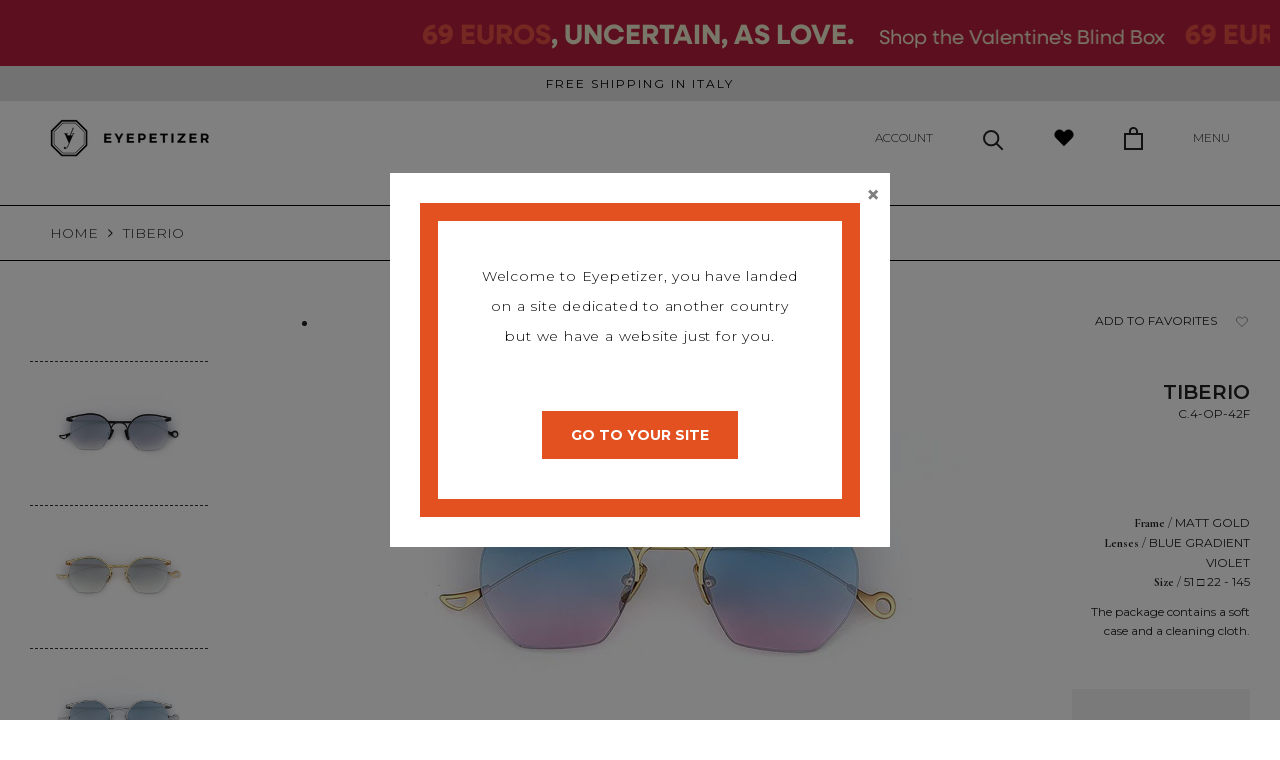

--- FILE ---
content_type: text/html; charset=utf-8
request_url: https://www.eyepetizer.it/en/products/tiberio-2
body_size: 51261
content:
<html class="no-js" lang="en">
  <head>
    <!-- Consent Mode -->
    <script data-cookieconsent="ignore">
      window.dataLayer = window.dataLayer || [];
      function gtag() {
          dataLayer.push(arguments);
      }
      gtag("consent", "default", {
          ad_storage: "denied",
          analytics_storage: "denied",
          functionality_storage: "denied",
          personalization_storage: "denied",
          security_storage: "granted",
          wait_for_update: 500,
      });
      gtag("set", "ads_data_redaction", false);
      gtag("set", "url_passthrough", false);
    </script>
    <!-- Google Tag Manager -->
<script>(function(w,d,s,l,i){w[l]=w[l]||[];w[l].push({'gtm.start':
new Date().getTime(),event:'gtm.js'});var f=d.getElementsByTagName(s)[0],
j=d.createElement(s),dl=l!='dataLayer'?'&l='+l:'';j.async=true;j.src=
'https://www.googletagmanager.com/gtm.js?id='+i+dl;f.parentNode.insertBefore(j,f);
})(window,document,'script','dataLayer','GTM-MQMQB99');</script>
<!-- End Google Tag Manager -->
<!-- TAGinstall START -->
<script>
 (function(w) {  var first = document.getElementsByTagName('script')[0];  var script = document.createElement('script');  script.async = true;  script.src = "\/\/www.eyepetizer.it\/cdn\/shop\/t\/6\/assets\/dataLayer.js?v=100984351315984907461678289922";  script.addEventListener ("load", function() {  function start() {    var allProducts = [];  var shopCurrency = 'EUR';  var collectionTitle = null;    var customer = {  customerType: 'guest'  };    var pageType = 'Product Page';  var searchPerformed = false;  var cart = {  "items": [],  "total": 0.0,  "currency": "EUR",  };  if (!w.__TAGinstall) {  console.error('Unable to initialize Easy Tag - GTM & Data Layer.');  return;  }  w.__TAGinstall.init({  shopCurrency, allProducts, collectionTitle, searchPerformed, pageType, customer, cartData: cart  });     var product = {  name: "TIBERIO",  title: "TIBERIO",  id: "OCC.TIBERIO C.4-OP-42F",  productId: "7944593768703",  variantId: "43764018479359",  handle: "tiberio-2",  price: "178.0",  image: "\/\/www.eyepetizer.it\/cdn\/shop\/files\/DF58C919-B183-4074-A261-46D483996A3E_aa4a3e3c-5b63-4f46-8d95-f9dce86d3ac3_medium.jpg?v=1699440768",  brand: "Eyepetizer",  category: "Occhiale da sole","variants": [{  id: "43764018479359",  title: "Default Title",  sku: "OCC.TIBERIO C.4-OP-42F",  price: "178.0",  compareAtPrice: "0.0",  },]  };  w.__TAGinstall.onProductPage({  product, collectionTitle, shopCurrency, ShopifyAnalytics  });    };  if (w.__TAGinstall && w.__TAGinstall.boot) {  w.__TAGinstall.boot(start);  }  }, false);  first.parentNode.insertBefore(script, first); })(window);
</script>
<!-- TAGinstall END -->
    <!-- Cookiebot -->
    
    <script
      id="Cookiebot"
      src="https://consent.cookiebot.com/uc.js"
      data-cbid="e1000099-6582-4364-8df3-0951f384c92a"
      data-blockingmode="auto"
      type="text/javascript"
    ></script>

    <meta charset="utf-8">
    <meta http-equiv="X-UA-Compatible" content="IE=edge,chrome=1">
    <meta
      name="viewport"
      content="width=device-width, initial-scale=1.0, height=device-height, minimum-scale=1.0, maximum-scale=1.0"
    >
    <meta name="theme-color" content="">
    <meta name="p:domain_verify" content="37a4ad202b728b76372cc54038977de6">
    <meta name="facebook-domain-verification" content="g08ntergb2kex2by9ynf7sfrdk5sq7"><title>
      TIBERIO
      
      
       &ndash; Eyepetizer
    </title><meta name="description" content="montatura in acciaio ultraleggero, prodotto in italia"><link rel="canonical" href="https://www.eyepetizer.it/en/products/tiberio-2"><link rel="shortcut icon" href="//www.eyepetizer.it/cdn/shop/files/favicon_96x.png?v=1615563274" type="image/png"><meta property="og:type" content="product">
  <meta property="og:title" content="TIBERIO"><meta property="og:image" content="http://www.eyepetizer.it/cdn/shop/files/DF58C919-B183-4074-A261-46D483996A3E_aa4a3e3c-5b63-4f46-8d95-f9dce86d3ac3.jpg?v=1699440768">
    <meta property="og:image:secure_url" content="https://www.eyepetizer.it/cdn/shop/files/DF58C919-B183-4074-A261-46D483996A3E_aa4a3e3c-5b63-4f46-8d95-f9dce86d3ac3.jpg?v=1699440768">
    <meta property="og:image:width" content="1000">
    <meta property="og:image:height" content="800"><meta property="product:price:amount" content="178,00">
  <meta property="product:price:currency" content="EUR"><meta property="og:description" content="montatura in acciaio ultraleggero, prodotto in italia"><meta property="og:url" content="https://www.eyepetizer.it/en/products/tiberio-2">
<meta property="og:site_name" content="Eyepetizer"><meta name="twitter:card" content="summary"><meta name="twitter:title" content="TIBERIO">
  <meta name="twitter:description" content="montatura in acciaio ultraleggero, prodotto in italia">
  <meta name="twitter:image" content="https://www.eyepetizer.it/cdn/shop/files/DF58C919-B183-4074-A261-46D483996A3E_aa4a3e3c-5b63-4f46-8d95-f9dce86d3ac3_600x600_crop_center.jpg?v=1699440768">
    <style>
  @font-face {
  font-family: Montserrat;
  font-weight: 400;
  font-style: normal;
  font-display: fallback;
  src: url("//www.eyepetizer.it/cdn/fonts/montserrat/montserrat_n4.81949fa0ac9fd2021e16436151e8eaa539321637.woff2") format("woff2"),
       url("//www.eyepetizer.it/cdn/fonts/montserrat/montserrat_n4.a6c632ca7b62da89c3594789ba828388aac693fe.woff") format("woff");
}

  @font-face {
  font-family: Poppins;
  font-weight: 300;
  font-style: normal;
  font-display: fallback;
  src: url("//www.eyepetizer.it/cdn/fonts/poppins/poppins_n3.05f58335c3209cce17da4f1f1ab324ebe2982441.woff2") format("woff2"),
       url("//www.eyepetizer.it/cdn/fonts/poppins/poppins_n3.6971368e1f131d2c8ff8e3a44a36b577fdda3ff5.woff") format("woff");
}


  @font-face {
  font-family: Poppins;
  font-weight: 400;
  font-style: normal;
  font-display: fallback;
  src: url("//www.eyepetizer.it/cdn/fonts/poppins/poppins_n4.0ba78fa5af9b0e1a374041b3ceaadf0a43b41362.woff2") format("woff2"),
       url("//www.eyepetizer.it/cdn/fonts/poppins/poppins_n4.214741a72ff2596839fc9760ee7a770386cf16ca.woff") format("woff");
}

  @font-face {
  font-family: Poppins;
  font-weight: 300;
  font-style: italic;
  font-display: fallback;
  src: url("//www.eyepetizer.it/cdn/fonts/poppins/poppins_i3.8536b4423050219f608e17f134fe9ea3b01ed890.woff2") format("woff2"),
       url("//www.eyepetizer.it/cdn/fonts/poppins/poppins_i3.0f4433ada196bcabf726ed78f8e37e0995762f7f.woff") format("woff");
}

  @font-face {
  font-family: Poppins;
  font-weight: 400;
  font-style: italic;
  font-display: fallback;
  src: url("//www.eyepetizer.it/cdn/fonts/poppins/poppins_i4.846ad1e22474f856bd6b81ba4585a60799a9f5d2.woff2") format("woff2"),
       url("//www.eyepetizer.it/cdn/fonts/poppins/poppins_i4.56b43284e8b52fc64c1fd271f289a39e8477e9ec.woff") format("woff");
}


  :root {
    --heading-font-family : Montserrat, sans-serif;
    --heading-font-weight : 400;
    --heading-font-style  : normal;

    --text-font-family : Poppins, sans-serif;
    --text-font-weight : 300;
    --text-font-style  : normal;

    --base-text-font-size   : 16px;
    --default-text-font-size: 14px;--background          : #ffffff;
    --background-rgb      : 255, 255, 255;
    --light-background    : #ffffff;
    --light-background-rgb: 255, 255, 255;
    --heading-color       : #222222;
    --text-color          : #222222;
    --text-color-rgb      : 34, 34, 34;
    --text-color-light    : #222222;
    --text-color-light-rgb: 34, 34, 34;
    --link-color          : #222222;
    --link-color-rgb      : 34, 34, 34;
    --border-color        : #dedede;
    --border-color-rgb    : 222, 222, 222;

    --button-background    : #333333;
    --button-background-rgb: 51, 51, 51;
    --button-text-color    : #ffffff;

    --header-background       : #ffffff;
    --header-heading-color    : #222222;
    --header-light-text-color : #222222;
    --header-border-color     : #dedede;

    --footer-background    : #f4f4f4;
    --footer-text-color    : #222222;
    --footer-heading-color : #222222;
    --footer-border-color  : #d5d5d5;

    --navigation-background      : #f4f4f4;
    --navigation-background-rgb  : 244, 244, 244;
    --navigation-text-color      : #222222;
    --navigation-text-color-light: rgba(34, 34, 34, 0.5);
    --navigation-border-color    : rgba(34, 34, 34, 0.25);

    --newsletter-popup-background     : #ffffff;
    --newsletter-popup-text-color     : #1c1b1b;
    --newsletter-popup-text-color-rgb : 28, 27, 27;

    --secondary-elements-background       : #222222;
    --secondary-elements-background-rgb   : 34, 34, 34;
    --secondary-elements-text-color       : #ffffff;
    --secondary-elements-text-color-light : rgba(255, 255, 255, 0.5);
    --secondary-elements-border-color     : rgba(255, 255, 255, 0.25);

    --product-sale-price-color    : #f94c43;
    --product-sale-price-color-rgb: 249, 76, 67;

    /* Products */

    --horizontal-spacing-four-products-per-row: 40px;
        --horizontal-spacing-two-products-per-row : 40px;

    --vertical-spacing-four-products-per-row: 60px;
        --vertical-spacing-two-products-per-row : 75px;

    /* Animation */
    --drawer-transition-timing: cubic-bezier(0.645, 0.045, 0.355, 1);
    --header-base-height: 80px; /* We set a default for browsers that do not support CSS variables */

    /* Cursors */
    --cursor-zoom-in-svg    : url(//www.eyepetizer.it/cdn/shop/t/6/assets/cursor-zoom-in.svg?v=11459481310765611391644827071);
    --cursor-zoom-in-2x-svg : url(//www.eyepetizer.it/cdn/shop/t/6/assets/cursor-zoom-in-2x.svg?v=80958546331636841701644827071);
  }
</style>

<script>
  // IE11 does not have support for CSS variables, so we have to polyfill them
  if (!(((window || {}).CSS || {}).supports && window.CSS.supports('(--a: 0)'))) {
    const script = document.createElement('script');
    script.type = 'text/javascript';
    script.src = 'https://cdn.jsdelivr.net/npm/css-vars-ponyfill@2';
    script.onload = function() {
      cssVars({});
    };

    document.getElementsByTagName('head')[0].appendChild(script);
  }
</script>
    <script>window.performance && window.performance.mark && window.performance.mark('shopify.content_for_header.start');</script><meta name="google-site-verification" content="t4HzxKNlAzsKSkm-q2cU8rLOdX0YIQBHc651ObO1EN8">
<meta name="google-site-verification" content="4STgFPCte2p3e0l1D0zU97xeilFQKqDSk2WlxhQPYTI">
<meta name="facebook-domain-verification" content="w0ift6qzg7b48rxgbhdo5h6hrklyga">
<meta name="facebook-domain-verification" content="g08ntergb2kex2by9ynf7sfrdk5sq7">
<meta name="google-site-verification" content="t4HzxKNlAzsKSkm-q2cU8rLOdX0YIQBHc651ObO1EN8">
<meta id="shopify-digital-wallet" name="shopify-digital-wallet" content="/54932242626/digital_wallets/dialog">
<meta name="shopify-checkout-api-token" content="f8efb8711977d9bb910b0694803deb81">
<meta id="in-context-paypal-metadata" data-shop-id="54932242626" data-venmo-supported="false" data-environment="production" data-locale="en_US" data-paypal-v4="true" data-currency="EUR">
<link rel="alternate" hreflang="x-default" href="https://www.eyepetizer.it/products/tiberio-2">
<link rel="alternate" hreflang="it" href="https://www.eyepetizer.it/products/tiberio-2">
<link rel="alternate" hreflang="en" href="https://www.eyepetizer.it/en/products/tiberio-2">
<link rel="alternate" type="application/json+oembed" href="https://www.eyepetizer.it/en/products/tiberio-2.oembed">
<script async="async" src="/checkouts/internal/preloads.js?locale=en-IT"></script>
<link rel="preconnect" href="https://shop.app" crossorigin="anonymous">
<script async="async" src="https://shop.app/checkouts/internal/preloads.js?locale=en-IT&shop_id=54932242626" crossorigin="anonymous"></script>
<script id="apple-pay-shop-capabilities" type="application/json">{"shopId":54932242626,"countryCode":"IT","currencyCode":"EUR","merchantCapabilities":["supports3DS"],"merchantId":"gid:\/\/shopify\/Shop\/54932242626","merchantName":"Eyepetizer","requiredBillingContactFields":["postalAddress","email"],"requiredShippingContactFields":["postalAddress","email"],"shippingType":"shipping","supportedNetworks":["visa","maestro","masterCard","amex"],"total":{"type":"pending","label":"Eyepetizer","amount":"1.00"},"shopifyPaymentsEnabled":true,"supportsSubscriptions":true}</script>
<script id="shopify-features" type="application/json">{"accessToken":"f8efb8711977d9bb910b0694803deb81","betas":["rich-media-storefront-analytics"],"domain":"www.eyepetizer.it","predictiveSearch":true,"shopId":54932242626,"locale":"en"}</script>
<script>var Shopify = Shopify || {};
Shopify.shop = "eyepetizer-eyewear.myshopify.com";
Shopify.locale = "en";
Shopify.currency = {"active":"EUR","rate":"1.0"};
Shopify.country = "IT";
Shopify.theme = {"name":"Theme prestige rev 3.0","id":130847768831,"schema_name":"Prestige","schema_version":"4.11.0","theme_store_id":null,"role":"main"};
Shopify.theme.handle = "null";
Shopify.theme.style = {"id":null,"handle":null};
Shopify.cdnHost = "www.eyepetizer.it/cdn";
Shopify.routes = Shopify.routes || {};
Shopify.routes.root = "/en/";</script>
<script type="module">!function(o){(o.Shopify=o.Shopify||{}).modules=!0}(window);</script>
<script>!function(o){function n(){var o=[];function n(){o.push(Array.prototype.slice.apply(arguments))}return n.q=o,n}var t=o.Shopify=o.Shopify||{};t.loadFeatures=n(),t.autoloadFeatures=n()}(window);</script>
<script>
  window.ShopifyPay = window.ShopifyPay || {};
  window.ShopifyPay.apiHost = "shop.app\/pay";
  window.ShopifyPay.redirectState = null;
</script>
<script id="shop-js-analytics" type="application/json">{"pageType":"product"}</script>
<script defer="defer" async type="module" src="//www.eyepetizer.it/cdn/shopifycloud/shop-js/modules/v2/client.init-shop-cart-sync_BN7fPSNr.en.esm.js"></script>
<script defer="defer" async type="module" src="//www.eyepetizer.it/cdn/shopifycloud/shop-js/modules/v2/chunk.common_Cbph3Kss.esm.js"></script>
<script defer="defer" async type="module" src="//www.eyepetizer.it/cdn/shopifycloud/shop-js/modules/v2/chunk.modal_DKumMAJ1.esm.js"></script>
<script type="module">
  await import("//www.eyepetizer.it/cdn/shopifycloud/shop-js/modules/v2/client.init-shop-cart-sync_BN7fPSNr.en.esm.js");
await import("//www.eyepetizer.it/cdn/shopifycloud/shop-js/modules/v2/chunk.common_Cbph3Kss.esm.js");
await import("//www.eyepetizer.it/cdn/shopifycloud/shop-js/modules/v2/chunk.modal_DKumMAJ1.esm.js");

  window.Shopify.SignInWithShop?.initShopCartSync?.({"fedCMEnabled":true,"windoidEnabled":true});

</script>
<script>
  window.Shopify = window.Shopify || {};
  if (!window.Shopify.featureAssets) window.Shopify.featureAssets = {};
  window.Shopify.featureAssets['shop-js'] = {"shop-cart-sync":["modules/v2/client.shop-cart-sync_CJVUk8Jm.en.esm.js","modules/v2/chunk.common_Cbph3Kss.esm.js","modules/v2/chunk.modal_DKumMAJ1.esm.js"],"init-fed-cm":["modules/v2/client.init-fed-cm_7Fvt41F4.en.esm.js","modules/v2/chunk.common_Cbph3Kss.esm.js","modules/v2/chunk.modal_DKumMAJ1.esm.js"],"init-shop-email-lookup-coordinator":["modules/v2/client.init-shop-email-lookup-coordinator_Cc088_bR.en.esm.js","modules/v2/chunk.common_Cbph3Kss.esm.js","modules/v2/chunk.modal_DKumMAJ1.esm.js"],"init-windoid":["modules/v2/client.init-windoid_hPopwJRj.en.esm.js","modules/v2/chunk.common_Cbph3Kss.esm.js","modules/v2/chunk.modal_DKumMAJ1.esm.js"],"shop-button":["modules/v2/client.shop-button_B0jaPSNF.en.esm.js","modules/v2/chunk.common_Cbph3Kss.esm.js","modules/v2/chunk.modal_DKumMAJ1.esm.js"],"shop-cash-offers":["modules/v2/client.shop-cash-offers_DPIskqss.en.esm.js","modules/v2/chunk.common_Cbph3Kss.esm.js","modules/v2/chunk.modal_DKumMAJ1.esm.js"],"shop-toast-manager":["modules/v2/client.shop-toast-manager_CK7RT69O.en.esm.js","modules/v2/chunk.common_Cbph3Kss.esm.js","modules/v2/chunk.modal_DKumMAJ1.esm.js"],"init-shop-cart-sync":["modules/v2/client.init-shop-cart-sync_BN7fPSNr.en.esm.js","modules/v2/chunk.common_Cbph3Kss.esm.js","modules/v2/chunk.modal_DKumMAJ1.esm.js"],"init-customer-accounts-sign-up":["modules/v2/client.init-customer-accounts-sign-up_CfPf4CXf.en.esm.js","modules/v2/client.shop-login-button_DeIztwXF.en.esm.js","modules/v2/chunk.common_Cbph3Kss.esm.js","modules/v2/chunk.modal_DKumMAJ1.esm.js"],"pay-button":["modules/v2/client.pay-button_CgIwFSYN.en.esm.js","modules/v2/chunk.common_Cbph3Kss.esm.js","modules/v2/chunk.modal_DKumMAJ1.esm.js"],"init-customer-accounts":["modules/v2/client.init-customer-accounts_DQ3x16JI.en.esm.js","modules/v2/client.shop-login-button_DeIztwXF.en.esm.js","modules/v2/chunk.common_Cbph3Kss.esm.js","modules/v2/chunk.modal_DKumMAJ1.esm.js"],"avatar":["modules/v2/client.avatar_BTnouDA3.en.esm.js"],"init-shop-for-new-customer-accounts":["modules/v2/client.init-shop-for-new-customer-accounts_CsZy_esa.en.esm.js","modules/v2/client.shop-login-button_DeIztwXF.en.esm.js","modules/v2/chunk.common_Cbph3Kss.esm.js","modules/v2/chunk.modal_DKumMAJ1.esm.js"],"shop-follow-button":["modules/v2/client.shop-follow-button_BRMJjgGd.en.esm.js","modules/v2/chunk.common_Cbph3Kss.esm.js","modules/v2/chunk.modal_DKumMAJ1.esm.js"],"checkout-modal":["modules/v2/client.checkout-modal_B9Drz_yf.en.esm.js","modules/v2/chunk.common_Cbph3Kss.esm.js","modules/v2/chunk.modal_DKumMAJ1.esm.js"],"shop-login-button":["modules/v2/client.shop-login-button_DeIztwXF.en.esm.js","modules/v2/chunk.common_Cbph3Kss.esm.js","modules/v2/chunk.modal_DKumMAJ1.esm.js"],"lead-capture":["modules/v2/client.lead-capture_DXYzFM3R.en.esm.js","modules/v2/chunk.common_Cbph3Kss.esm.js","modules/v2/chunk.modal_DKumMAJ1.esm.js"],"shop-login":["modules/v2/client.shop-login_CA5pJqmO.en.esm.js","modules/v2/chunk.common_Cbph3Kss.esm.js","modules/v2/chunk.modal_DKumMAJ1.esm.js"],"payment-terms":["modules/v2/client.payment-terms_BxzfvcZJ.en.esm.js","modules/v2/chunk.common_Cbph3Kss.esm.js","modules/v2/chunk.modal_DKumMAJ1.esm.js"]};
</script>
<script>(function() {
  var isLoaded = false;
  function asyncLoad() {
    if (isLoaded) return;
    isLoaded = true;
    var urls = ["https:\/\/cdn.ordersify.com\/sdk\/productalerts-shopify.js?shop=eyepetizer-eyewear.myshopify.com","\/\/cdn.shopify.com\/proxy\/eace2f5b32188e26a2b5bea27963737ac437e62356991c1e98b672f74b639d91\/cdn.shopify.com\/s\/files\/1\/0549\/3224\/2626\/t\/6\/assets\/nerdy_form_init.js?v=1663180051\u0026shop=eyepetizer-eyewear.myshopify.com\u0026sp-cache-control=cHVibGljLCBtYXgtYWdlPTkwMA","https:\/\/plugin.brevo.com\/integrations\/api\/sy\/cart_tracking\/script?user_connection_id=61717f0b3753316a25624192\u0026ma-key=r7oywn8rr63c3e3ch2nirkqr\u0026shop=eyepetizer-eyewear.myshopify.com","https:\/\/plugin.brevo.com\/integrations\/api\/automation\/script?user_connection_id=61717f0b3753316a25624192\u0026ma-key=r7oywn8rr63c3e3ch2nirkqr\u0026shop=eyepetizer-eyewear.myshopify.com","https:\/\/cdn.shopify.com\/s\/files\/1\/0549\/3224\/2626\/t\/6\/assets\/globo.options.init.js?v=1644827019\u0026shop=eyepetizer-eyewear.myshopify.com","https:\/\/wrapin.prezenapps.com\/public\/js\/load-wrapin-v5-app.js?shop=eyepetizer-eyewear.myshopify.com","https:\/\/admin.revenuehunt.com\/embed.js?shop=eyepetizer-eyewear.myshopify.com","https:\/\/dashboard.mailerlite.com\/shopify\/18727\/1394060?shop=eyepetizer-eyewear.myshopify.com"];
    for (var i = 0; i < urls.length; i++) {
      var s = document.createElement('script');
      s.type = 'text/javascript';
      s.async = true;
      s.src = urls[i];
      var x = document.getElementsByTagName('script')[0];
      x.parentNode.insertBefore(s, x);
    }
  };
  if(window.attachEvent) {
    window.attachEvent('onload', asyncLoad);
  } else {
    window.addEventListener('load', asyncLoad, false);
  }
})();</script>
<script id="__st">var __st={"a":54932242626,"offset":3600,"reqid":"0b685ab7-8725-4aa8-878a-136f46d85589-1770066346","pageurl":"www.eyepetizer.it\/en\/products\/tiberio-2","u":"974a83b86071","p":"product","rtyp":"product","rid":7944593768703};</script>
<script>window.ShopifyPaypalV4VisibilityTracking = true;</script>
<script id="captcha-bootstrap">!function(){'use strict';const t='contact',e='account',n='new_comment',o=[[t,t],['blogs',n],['comments',n],[t,'customer']],c=[[e,'customer_login'],[e,'guest_login'],[e,'recover_customer_password'],[e,'create_customer']],r=t=>t.map((([t,e])=>`form[action*='/${t}']:not([data-nocaptcha='true']) input[name='form_type'][value='${e}']`)).join(','),a=t=>()=>t?[...document.querySelectorAll(t)].map((t=>t.form)):[];function s(){const t=[...o],e=r(t);return a(e)}const i='password',u='form_key',d=['recaptcha-v3-token','g-recaptcha-response','h-captcha-response',i],f=()=>{try{return window.sessionStorage}catch{return}},m='__shopify_v',_=t=>t.elements[u];function p(t,e,n=!1){try{const o=window.sessionStorage,c=JSON.parse(o.getItem(e)),{data:r}=function(t){const{data:e,action:n}=t;return t[m]||n?{data:e,action:n}:{data:t,action:n}}(c);for(const[e,n]of Object.entries(r))t.elements[e]&&(t.elements[e].value=n);n&&o.removeItem(e)}catch(o){console.error('form repopulation failed',{error:o})}}const l='form_type',E='cptcha';function T(t){t.dataset[E]=!0}const w=window,h=w.document,L='Shopify',v='ce_forms',y='captcha';let A=!1;((t,e)=>{const n=(g='f06e6c50-85a8-45c8-87d0-21a2b65856fe',I='https://cdn.shopify.com/shopifycloud/storefront-forms-hcaptcha/ce_storefront_forms_captcha_hcaptcha.v1.5.2.iife.js',D={infoText:'Protected by hCaptcha',privacyText:'Privacy',termsText:'Terms'},(t,e,n)=>{const o=w[L][v],c=o.bindForm;if(c)return c(t,g,e,D).then(n);var r;o.q.push([[t,g,e,D],n]),r=I,A||(h.body.append(Object.assign(h.createElement('script'),{id:'captcha-provider',async:!0,src:r})),A=!0)});var g,I,D;w[L]=w[L]||{},w[L][v]=w[L][v]||{},w[L][v].q=[],w[L][y]=w[L][y]||{},w[L][y].protect=function(t,e){n(t,void 0,e),T(t)},Object.freeze(w[L][y]),function(t,e,n,w,h,L){const[v,y,A,g]=function(t,e,n){const i=e?o:[],u=t?c:[],d=[...i,...u],f=r(d),m=r(i),_=r(d.filter((([t,e])=>n.includes(e))));return[a(f),a(m),a(_),s()]}(w,h,L),I=t=>{const e=t.target;return e instanceof HTMLFormElement?e:e&&e.form},D=t=>v().includes(t);t.addEventListener('submit',(t=>{const e=I(t);if(!e)return;const n=D(e)&&!e.dataset.hcaptchaBound&&!e.dataset.recaptchaBound,o=_(e),c=g().includes(e)&&(!o||!o.value);(n||c)&&t.preventDefault(),c&&!n&&(function(t){try{if(!f())return;!function(t){const e=f();if(!e)return;const n=_(t);if(!n)return;const o=n.value;o&&e.removeItem(o)}(t);const e=Array.from(Array(32),(()=>Math.random().toString(36)[2])).join('');!function(t,e){_(t)||t.append(Object.assign(document.createElement('input'),{type:'hidden',name:u})),t.elements[u].value=e}(t,e),function(t,e){const n=f();if(!n)return;const o=[...t.querySelectorAll(`input[type='${i}']`)].map((({name:t})=>t)),c=[...d,...o],r={};for(const[a,s]of new FormData(t).entries())c.includes(a)||(r[a]=s);n.setItem(e,JSON.stringify({[m]:1,action:t.action,data:r}))}(t,e)}catch(e){console.error('failed to persist form',e)}}(e),e.submit())}));const S=(t,e)=>{t&&!t.dataset[E]&&(n(t,e.some((e=>e===t))),T(t))};for(const o of['focusin','change'])t.addEventListener(o,(t=>{const e=I(t);D(e)&&S(e,y())}));const B=e.get('form_key'),M=e.get(l),P=B&&M;t.addEventListener('DOMContentLoaded',(()=>{const t=y();if(P)for(const e of t)e.elements[l].value===M&&p(e,B);[...new Set([...A(),...v().filter((t=>'true'===t.dataset.shopifyCaptcha))])].forEach((e=>S(e,t)))}))}(h,new URLSearchParams(w.location.search),n,t,e,['guest_login'])})(!1,!0)}();</script>
<script integrity="sha256-4kQ18oKyAcykRKYeNunJcIwy7WH5gtpwJnB7kiuLZ1E=" data-source-attribution="shopify.loadfeatures" defer="defer" src="//www.eyepetizer.it/cdn/shopifycloud/storefront/assets/storefront/load_feature-a0a9edcb.js" crossorigin="anonymous"></script>
<script crossorigin="anonymous" defer="defer" src="//www.eyepetizer.it/cdn/shopifycloud/storefront/assets/shopify_pay/storefront-65b4c6d7.js?v=20250812"></script>
<script data-source-attribution="shopify.dynamic_checkout.dynamic.init">var Shopify=Shopify||{};Shopify.PaymentButton=Shopify.PaymentButton||{isStorefrontPortableWallets:!0,init:function(){window.Shopify.PaymentButton.init=function(){};var t=document.createElement("script");t.src="https://www.eyepetizer.it/cdn/shopifycloud/portable-wallets/latest/portable-wallets.en.js",t.type="module",document.head.appendChild(t)}};
</script>
<script data-source-attribution="shopify.dynamic_checkout.buyer_consent">
  function portableWalletsHideBuyerConsent(e){var t=document.getElementById("shopify-buyer-consent"),n=document.getElementById("shopify-subscription-policy-button");t&&n&&(t.classList.add("hidden"),t.setAttribute("aria-hidden","true"),n.removeEventListener("click",e))}function portableWalletsShowBuyerConsent(e){var t=document.getElementById("shopify-buyer-consent"),n=document.getElementById("shopify-subscription-policy-button");t&&n&&(t.classList.remove("hidden"),t.removeAttribute("aria-hidden"),n.addEventListener("click",e))}window.Shopify?.PaymentButton&&(window.Shopify.PaymentButton.hideBuyerConsent=portableWalletsHideBuyerConsent,window.Shopify.PaymentButton.showBuyerConsent=portableWalletsShowBuyerConsent);
</script>
<script data-source-attribution="shopify.dynamic_checkout.cart.bootstrap">document.addEventListener("DOMContentLoaded",(function(){function t(){return document.querySelector("shopify-accelerated-checkout-cart, shopify-accelerated-checkout")}if(t())Shopify.PaymentButton.init();else{new MutationObserver((function(e,n){t()&&(Shopify.PaymentButton.init(),n.disconnect())})).observe(document.body,{childList:!0,subtree:!0})}}));
</script>
<link id="shopify-accelerated-checkout-styles" rel="stylesheet" media="screen" href="https://www.eyepetizer.it/cdn/shopifycloud/portable-wallets/latest/accelerated-checkout-backwards-compat.css" crossorigin="anonymous">
<style id="shopify-accelerated-checkout-cart">
        #shopify-buyer-consent {
  margin-top: 1em;
  display: inline-block;
  width: 100%;
}

#shopify-buyer-consent.hidden {
  display: none;
}

#shopify-subscription-policy-button {
  background: none;
  border: none;
  padding: 0;
  text-decoration: underline;
  font-size: inherit;
  cursor: pointer;
}

#shopify-subscription-policy-button::before {
  box-shadow: none;
}

      </style>

<script>window.performance && window.performance.mark && window.performance.mark('shopify.content_for_header.end');</script>
    <script>
function feedback() {
  const p = window.Shopify.customerPrivacy;
  console.log(`Tracking ${p.userCanBeTracked() ? "en" : "dis"}abled`);
}
window.Shopify.loadFeatures(
  [
    {
      name: "consent-tracking-api",
      version: "0.1",
    },
  ],
  function (error) {
    if (error) throw error;
    if ("Cookiebot" in window)
      if (Cookiebot.consented || Cookiebot.declined) {
        window.Shopify.customerPrivacy.setTrackingConsent(!Cookiebot.declined, feedback);
        return;
      }
    window.Shopify.customerPrivacy.setTrackingConsent(false, feedback);
  }
);
window.addEventListener("CookiebotOnConsentReady", function () {
  window.Shopify.customerPrivacy.setTrackingConsent(!Cookiebot.declined, feedback);
});
</script>
    
    <script src="https://code.jquery.com/jquery-2.2.4.min.js" type="text/javascript"></script>
    <script src="https://cdnjs.cloudflare.com/ajax/libs/popper.js/1.14.3/umd/popper.min.js" type="text/javascript"></script>
    <script src="https://stackpath.bootstrapcdn.com/bootstrap/4.5.2/js/bootstrap.min.js" type="text/javascript"></script>
    <link href="https://stackpath.bootstrapcdn.com/bootstrap/4.5.2/css/bootstrap.min.css" rel="stylesheet" type="text/css" media="all" />
    <link rel="preconnect" href="https://fonts.gstatic.com">

    <link
      href="https://fonts.googleapis.com/css2?family=Cormorant+Garamond:ital,wght@0,300;0,400;0,500;0,600;0,700;1,300;1,400;1,500;1,600;1,700&display=swap"
      rel="stylesheet"
    >
    <link
      href="https://fonts.googleapis.com/css2?family=Montserrat:ital,wght@0,100;0,200;0,300;0,400;0,500;0,600;0,700;0,800;0,900;1,100;1,200;1,300;1,400;1,500;1,600;1,700;1,800;1,900&display=swap"
      rel="stylesheet"
    >
    <link
      href="https://fonts.googleapis.com/css2?family=Courier+Prime:ital,wght@0,400;0,700;1,400;1,700&display=swap"
      rel="stylesheet"
    >

    <link rel="stylesheet" href="//www.eyepetizer.it/cdn/shop/t/6/assets/theme.css?v=108056788374857148221662995273">
    <link rel="stylesheet" href="//www.eyepetizer.it/cdn/shop/t/6/assets/theme-custom.css?v=172693635868856182351769422657">
    <link rel="stylesheet" href="//www.eyepetizer.it/cdn/shop/t/6/assets/_hideElements.css?v=133873179853756857161713945364">

    <script data-cookieconsent="ignore">// This allows to expose several variables to the global scope, to be used in scripts
      window.theme = {
        pageType: "product",
        moneyFormat: "{{amount_with_comma_separator}} EUR",
        moneyWithCurrencyFormat: "{{amount_with_comma_separator}} EUR",
        productImageSize: "natural",
        searchMode: "product",
        showPageTransition: false,
        showElementStaggering: true,
        showImageZooming: true
      };

      window.routes = {
        rootUrl: "\/en",
        rootUrlWithoutSlash: "\/en",
        cartUrl: "\/en\/cart",
        cartAddUrl: "\/en\/cart\/add",
        cartChangeUrl: "\/en\/cart\/change",
        searchUrl: "\/en\/search",
        productRecommendationsUrl: "\/en\/recommendations\/products"
      };

      window.languages = {
        cartAddNote: "Add Order Note",
        cartEditNote: "Edit Order Note",
        productImageLoadingError: "This image could not be loaded. Please try to reload the page.",
        productFormAddToCart: "Add to cart",
        productFormUnavailable: "Unavailable",
        productFormSoldOut: "Sold Out",
        shippingEstimatorOneResult: "1 option available:",
        shippingEstimatorMoreResults: "{{count}} options available:",
        shippingEstimatorNoResults: "No shipping could be found"
      };

      window.lazySizesConfig = {
        loadHidden: false,
        hFac: 0.5,
        expFactor: 2,
        ricTimeout: 150,
        lazyClass: 'Image--lazyLoad',
        loadingClass: 'Image--lazyLoading',
        loadedClass: 'Image--lazyLoaded'
      };

      document.documentElement.className = document.documentElement.className.replace('no-js', 'js');
      document.documentElement.style.setProperty('--window-height', window.innerHeight + 'px');

      // We do a quick detection of some features (we could use Modernizr but for so little...)
      (function() {
        document.documentElement.className += ((window.CSS && window.CSS.supports('(position: sticky) or (position: -webkit-sticky)')) ? ' supports-sticky' : ' no-supports-sticky');
        document.documentElement.className += (window.matchMedia('(-moz-touch-enabled: 1), (hover: none)')).matches ? ' no-supports-hover' : ' supports-hover';
      }());
    </script>

    <script src="//www.eyepetizer.it/cdn/shop/t/6/assets/lazysizes.min.js?v=174358363404432586981644827021" async data-cookieconsent="ignore"></script><script
      data-cookieconsent="ignore"
      src="https://polyfill-fastly.net/v3/polyfill.min.js?unknown=polyfill&features=fetch,Element.prototype.closest,Element.prototype.remove,Element.prototype.classList,Array.prototype.includes,Array.prototype.fill,Object.assign,CustomEvent,IntersectionObserver,IntersectionObserverEntry,URL"
      defer
    ></script>
    <script data-cookieconsent="ignore" src="//www.eyepetizer.it/cdn/shop/t/6/assets/libs.min.js?v=26178543184394469741644827021" defer></script>
    <script data-cookieconsent="ignore" src="//www.eyepetizer.it/cdn/shop/t/6/assets/theme.js?v=156682614659876506291727426788" defer></script>
    <script data-cookieconsent="ignore" src="//www.eyepetizer.it/cdn/shop/t/6/assets/custom.js?v=48591908329898235701686148133" defer></script>
    <script data-cookieconsent="ignore" src="//www.eyepetizer.it/cdn/shop/t/6/assets/Wishlist.js?v=129743998366274190961644827038" defer="defer"></script>
    <script data-cookieconsent="ignore" src="//www.eyepetizer.it/cdn/shop/t/6/assets/slide-stories.js?v=9492501818814428561678195292" defer="defer"></script>
    <script data-cookieconsent="ignore">
      (function () {
        window.onpageshow = function() {
          if (window.theme.showPageTransition) {
            var pageTransition = document.querySelector('.PageTransition');

            if (pageTransition) {
              pageTransition.style.visibility = 'visible';
              pageTransition.style.opacity = '0';
            }
          }

          // When the page is loaded from the cache, we have to reload the cart content
          document.documentElement.dispatchEvent(new CustomEvent('cart:refresh', {
            bubbles: true
          }));
        };
      })();
    </script>

    <link href="https://cdn.lineicons.com/2.0/LineIcons.css" rel="stylesheet">
    <link rel="stylesheet" href="https://use.typekit.net/nzk4aed.css">
    <link rel="stylesheet" href="https://cdnjs.cloudflare.com/ajax/libs/tiny-slider/2.9.3/tiny-slider.css">
    <!--[if (lt IE 9)]>
      <script src="https://cdnjs.cloudflare.com/ajax/libs/tiny-slider/2.9.3/min/tiny-slider.helper.ie8.js"></script>
    <![endif]-->
    <script
      data-cookieconsent="ignore"
      src="https://cdnjs.cloudflare.com/ajax/libs/tiny-slider/2.9.2/min/tiny-slider.js"
    ></script>
    
  <script type="application/ld+json">
  {
    "@context": "http://schema.org",
    "@type": "Product",
    "offers": [{
          "@type": "Offer",
          "name": "Default Title",
          "availability":"https://schema.org/InStock",
          "price": 178.0,
          "priceCurrency": "EUR",
          "priceValidUntil": "2026-02-12","sku": "OCC.TIBERIO C.4-OP-42F","url": "/en/products/tiberio-2?variant=43764018479359"
        }
],
    "brand": {
      "name": "Eyepetizer"
    },
    "name": "TIBERIO",
    "description": "montatura in acciaio ultraleggero, prodotto in italia",
    "category": "Occhiale da sole",
    "url": "/en/products/tiberio-2",
    "sku": "OCC.TIBERIO C.4-OP-42F",
    "image": {
      "@type": "ImageObject",
      "url": "https://www.eyepetizer.it/cdn/shop/files/DF58C919-B183-4074-A261-46D483996A3E_aa4a3e3c-5b63-4f46-8d95-f9dce86d3ac3_1024x.jpg?v=1699440768",
      "image": "https://www.eyepetizer.it/cdn/shop/files/DF58C919-B183-4074-A261-46D483996A3E_aa4a3e3c-5b63-4f46-8d95-f9dce86d3ac3_1024x.jpg?v=1699440768",
      "name": "TIBERIO",
      "width": "1024",
      "height": "1024"
    }
  }
  </script>



  <script type="application/ld+json">
  {
    "@context": "http://schema.org",
    "@type": "BreadcrumbList",
  "itemListElement": [{
      "@type": "ListItem",
      "position": 1,
      "name": "Translation missing: en.general.breadcrumb.home",
      "item": "https://www.eyepetizer.it"
    },{
          "@type": "ListItem",
          "position": 2,
          "name": "TIBERIO",
          "item": "https://www.eyepetizer.it/en/products/tiberio-2"
        }]
  }
  </script>

<!-- "snippets/booster-common.liquid" was not rendered, the associated app was uninstalled -->
    
<script src="https://cdn.shopify.com/s/files/1/0549/3224/2626/t/6/assets/nerdy_form_widget.js?v=1663180049" defer="defer"></script>

  <!-- BEGIN app block: shopify://apps/stape-conversion-tracking/blocks/gtm/7e13c847-7971-409d-8fe0-29ec14d5f048 --><script>
  window.lsData = {};
  window.dataLayer = window.dataLayer || [];
  window.addEventListener("message", (event) => {
    if (event.data?.event) {
      window.dataLayer.push(event.data);
    }
  });
  window.dataShopStape = {
    shop: "www.eyepetizer.it",
    shopId: "54932242626",
  }
</script>

<!-- END app block --><!-- BEGIN app block: shopify://apps/t-lab-ai-language-translate/blocks/custom_translations/b5b83690-efd4-434d-8c6a-a5cef4019faf --><!-- BEGIN app snippet: custom_translation_scripts --><script>
(()=>{var o=/\([0-9]+?\)$/,M=/\r?\n|\r|\t|\xa0|\u200B|\u200E|&nbsp;| /g,v=/<\/?[a-z][\s\S]*>/i,t=/^(https?:\/\/|\/\/)[^\s/$.?#].[^\s]*$/i,k=/\{\{\s*([a-zA-Z_]\w*)\s*\}\}/g,p=/\{\{\s*([a-zA-Z_]\w*)\s*\}\}/,r=/^(https:)?\/\/cdn\.shopify\.com\/(.+)\.(png|jpe?g|gif|webp|svgz?|bmp|tiff?|ico|avif)/i,e=/^(https:)?\/\/cdn\.shopify\.com/i,a=/\b(?:https?|ftp)?:?\/\/?[^\s\/]+\/[^\s]+\.(?:png|jpe?g|gif|webp|svgz?|bmp|tiff?|ico|avif)\b/i,I=/url\(['"]?(.*?)['"]?\)/,m="__label:",i=document.createElement("textarea"),u={t:["src","data-src","data-source","data-href","data-zoom","data-master","data-bg","base-src"],i:["srcset","data-srcset"],o:["href","data-href"],u:["href","data-href","data-src","data-zoom"]},g=new Set(["img","picture","button","p","a","input"]),h=16.67,s=function(n){return n.nodeType===Node.ELEMENT_NODE},c=function(n){return n.nodeType===Node.TEXT_NODE};function w(n){return r.test(n.trim())||a.test(n.trim())}function b(n){return(n=>(n=n.trim(),t.test(n)))(n)||e.test(n.trim())}var l=function(n){return!n||0===n.trim().length};function j(n){return i.innerHTML=n,i.value}function T(n){return A(j(n))}function A(n){return n.trim().replace(o,"").replace(M,"").trim()}var _=1e3;function D(n){n=n.trim().replace(M,"").replace(/&amp;/g,"&").replace(/&gt;/g,">").replace(/&lt;/g,"<").trim();return n.length>_?N(n):n}function E(n){return n.trim().toLowerCase().replace(/^https:/i,"")}function N(n){for(var t=5381,r=0;r<n.length;r++)t=(t<<5)+t^n.charCodeAt(r);return(t>>>0).toString(36)}function f(n){for(var t=document.createElement("template"),r=(t.innerHTML=n,["SCRIPT","IFRAME","OBJECT","EMBED","LINK","META"]),e=/^(on\w+|srcdoc|style)$/i,a=document.createTreeWalker(t.content,NodeFilter.SHOW_ELEMENT),i=a.nextNode();i;i=a.nextNode()){var o=i;if(r.includes(o.nodeName))o.remove();else for(var u=o.attributes.length-1;0<=u;--u)e.test(o.attributes[u].name)&&o.removeAttribute(o.attributes[u].name)}return t.innerHTML}function d(n,t,r){void 0===r&&(r=20);for(var e=n,a=0;e&&e.parentElement&&a<r;){for(var i=e.parentElement,o=0,u=t;o<u.length;o++)for(var s=u[o],c=0,l=s.l;c<l.length;c++){var f=l[c];switch(f.type){case"class":for(var d=0,v=i.classList;d<v.length;d++){var p=v[d];if(f.value.test(p))return s.label}break;case"id":if(i.id&&f.value.test(i.id))return s.label;break;case"attribute":if(i.hasAttribute(f.name)){if(!f.value)return s.label;var m=i.getAttribute(f.name);if(m&&f.value.test(m))return s.label}}}e=i,a++}return"unknown"}function y(n,t){var r,e,a;"function"==typeof window.fetch&&"AbortController"in window?(r=new AbortController,e=setTimeout(function(){return r.abort()},3e3),fetch(n,{credentials:"same-origin",signal:r.signal}).then(function(n){return clearTimeout(e),n.ok?n.json():Promise.reject(n)}).then(t).catch(console.error)):((a=new XMLHttpRequest).onreadystatechange=function(){4===a.readyState&&200===a.status&&t(JSON.parse(a.responseText))},a.open("GET",n,!0),a.timeout=3e3,a.send())}function O(){var l=/([^\s]+)\.(png|jpe?g|gif|webp|svgz?|bmp|tiff?|ico|avif)$/i,f=/_(\{width\}x*|\{width\}x\{height\}|\d{3,4}x\d{3,4}|\d{3,4}x|x\d{3,4}|pinco|icon|thumb|small|compact|medium|large|grande|original|master)(_crop_\w+)*(@[2-3]x)*(.progressive)*$/i,d=/^(https?|ftp|file):\/\//i;function r(n){var t,r="".concat(n.path).concat(n.v).concat(null!=(r=n.size)?r:"",".").concat(n.p);return n.m&&(r="".concat(n.path).concat(n.m,"/").concat(n.v).concat(null!=(t=n.size)?t:"",".").concat(n.p)),n.host&&(r="".concat(null!=(t=n.protocol)?t:"","//").concat(n.host).concat(r)),n.g&&(r+=n.g),r}return{h:function(n){var t=!0,r=(d.test(n)||n.startsWith("//")||(t=!1,n="https://example.com"+n),t);n.startsWith("//")&&(r=!1,n="https:"+n);try{new URL(n)}catch(n){return null}var e,a,i,o,u,s,n=new URL(n),c=n.pathname.split("/").filter(function(n){return n});return c.length<1||(a=c.pop(),e=null!=(e=c.pop())?e:null,null===(a=a.match(l)))?null:(s=a[1],a=a[2],i=s.match(f),o=s,(u=null)!==i&&(o=s.substring(0,i.index),u=i[0]),s=0<c.length?"/"+c.join("/")+"/":"/",{protocol:r?n.protocol:null,host:t?n.host:null,path:s,g:n.search,m:e,v:o,size:u,p:a,version:n.searchParams.get("v"),width:n.searchParams.get("width")})},T:r,S:function(n){return(n.m?"/".concat(n.m,"/"):"/").concat(n.v,".").concat(n.p)},M:function(n){return(n.m?"/".concat(n.m,"/"):"/").concat(n.v,".").concat(n.p,"?v=").concat(n.version||"0")},k:function(n,t){return r({protocol:t.protocol,host:t.host,path:t.path,g:t.g,m:t.m,v:t.v,size:n.size,p:t.p,version:t.version,width:t.width})}}}var x,S,C={},H={};function q(p,n){var m=new Map,g=new Map,i=new Map,r=new Map,e=new Map,a=new Map,o=new Map,u=function(n){return n.toLowerCase().replace(/[\s\W_]+/g,"")},s=new Set(n.A.map(u)),c=0,l=!1,f=!1,d=O();function v(n,t,r){s.has(u(n))||n&&t&&(r.set(n,t),l=!0)}function t(n,t){if(n&&n.trim()&&0!==m.size){var r=A(n),e=H[r];if(e&&(p.log("dictionary",'Overlapping text: "'.concat(n,'" related to html: "').concat(e,'"')),t)&&(n=>{if(n)for(var t=h(n.outerHTML),r=t._,e=(t.I||(r=0),n.parentElement),a=0;e&&a<5;){var i=h(e.outerHTML),o=i.I,i=i._;if(o){if(p.log("dictionary","Ancestor depth ".concat(a,": overlap score=").concat(i.toFixed(3),", base=").concat(r.toFixed(3))),r<i)return 1;if(i<r&&0<r)return}e=e.parentElement,a++}})(t))p.log("dictionary",'Skipping text translation for "'.concat(n,'" because an ancestor HTML translation exists'));else{e=m.get(r);if(e)return e;var a=n;if(a&&a.trim()&&0!==g.size){for(var i,o,u,s=g.entries(),c=s.next();!c.done;){var l=c.value[0],f=c.value[1],d=a.trim().match(l);if(d&&1<d.length){i=l,o=f,u=d;break}c=s.next()}if(i&&o&&u){var v=u.slice(1),t=o.match(k);if(t&&t.length===v.length)return t.reduce(function(n,t,r){return n.replace(t,v[r])},o)}}}}return null}function h(n){var r,e,a;return!n||!n.trim()||0===i.size?{I:null,_:0}:(r=D(n),a=0,(e=null)!=(n=i.get(r))?{I:n,_:1}:(i.forEach(function(n,t){-1!==t.indexOf(r)&&(t=r.length/t.length,a<t)&&(a=t,e=n)}),{I:e,_:a}))}function w(n){return n&&n.trim()&&0!==i.size&&(n=D(n),null!=(n=i.get(n)))?n:null}function b(n){if(n&&n.trim()&&0!==r.size){var t=E(n),t=r.get(t);if(t)return t;t=d.h(n);if(t){n=d.M(t).toLowerCase(),n=r.get(n);if(n)return n;n=d.S(t).toLowerCase(),t=r.get(n);if(t)return t}}return null}function T(n){return!n||!n.trim()||0===e.size||void 0===(n=e.get(A(n)))?null:n}function y(n){return!n||!n.trim()||0===a.size||void 0===(n=a.get(E(n)))?null:n}function x(n){var t;return!n||!n.trim()||0===o.size?null:null!=(t=o.get(A(n)))?t:(t=D(n),void 0!==(n=o.get(t))?n:null)}function S(){var n={j:m,D:g,N:i,O:r,C:e,H:a,q:o,L:l,R:c,F:C};return JSON.stringify(n,function(n,t){return t instanceof Map?Object.fromEntries(t.entries()):t})}return{J:function(n,t){v(n,t,m)},U:function(n,t){n&&t&&(n=new RegExp("^".concat(n,"$"),"s"),g.set(n,t),l=!0)},$:function(n,t){var r;n!==t&&(v((r=j(r=n).trim().replace(M,"").trim()).length>_?N(r):r,t,i),c=Math.max(c,n.length))},P:function(n,t){v(n,t,r),(n=d.h(n))&&(v(d.M(n).toLowerCase(),t,r),v(d.S(n).toLowerCase(),t,r))},G:function(n,t){v(n.replace("[img-alt]","").replace(M,"").trim(),t,e)},B:function(n,t){v(n,t,a)},W:function(n,t){f=!0,v(n,t,o)},V:function(){return p.log("dictionary","Translation dictionaries: ",S),i.forEach(function(n,r){m.forEach(function(n,t){r!==t&&-1!==r.indexOf(t)&&(C[t]=A(n),H[t]=r)})}),p.log("dictionary","appliedTextTranslations: ",JSON.stringify(C)),p.log("dictionary","overlappingTexts: ",JSON.stringify(H)),{L:l,Z:f,K:t,X:w,Y:b,nn:T,tn:y,rn:x}}}}function z(n,t,r){function f(n,t){t=n.split(t);return 2===t.length?t[1].trim()?t:[t[0]]:[n]}var d=q(r,t);return n.forEach(function(n){if(n){var c,l=n.name,n=n.value;if(l&&n){if("string"==typeof n)try{c=JSON.parse(n)}catch(n){return void r.log("dictionary","Invalid metafield JSON for "+l,function(){return String(n)})}else c=n;c&&Object.keys(c).forEach(function(e){if(e){var n,t,r,a=c[e];if(a)if(e!==a)if(l.includes("judge"))r=T(e),d.W(r,a);else if(e.startsWith("[img-alt]"))d.G(e,a);else if(e.startsWith("[img-src]"))n=E(e.replace("[img-src]","")),d.P(n,a);else if(v.test(e))d.$(e,a);else if(w(e))n=E(e),d.P(n,a);else if(b(e))r=E(e),d.B(r,a);else if("/"===(n=(n=e).trim())[0]&&"/"!==n[1]&&(r=E(e),d.B(r,a),r=T(e),d.J(r,a)),p.test(e))(s=(r=e).match(k))&&0<s.length&&(t=r.replace(/[-\/\\^$*+?.()|[\]]/g,"\\$&"),s.forEach(function(n){t=t.replace(n,"(.*)")}),d.U(t,a));else if(e.startsWith(m))r=a.replace(m,""),s=e.replace(m,""),d.J(T(s),r);else{if("product_tags"===l)for(var i=0,o=["_",":"];i<o.length;i++){var u=(n=>{if(e.includes(n)){var t=f(e,n),r=f(a,n);if(t.length===r.length)return t.forEach(function(n,t){n!==r[t]&&(d.J(T(n),r[t]),d.J(T("".concat(n,":")),"".concat(r[t],":")))}),{value:void 0}}})(o[i]);if("object"==typeof u)return u.value}var s=T(e);s!==a&&d.J(s,a)}}})}}}),d.V()}function L(y,x){var e=[{label:"judge-me",l:[{type:"class",value:/jdgm/i},{type:"id",value:/judge-me/i},{type:"attribute",name:"data-widget-name",value:/review_widget/i}]}],a=O();function S(r,n,e){n.forEach(function(n){var t=r.getAttribute(n);t&&(t=n.includes("href")?e.tn(t):e.K(t))&&r.setAttribute(n,t)})}function M(n,t,r){var e,a=n.getAttribute(t);a&&((e=i(a=E(a.split("&")[0]),r))?n.setAttribute(t,e):(e=r.tn(a))&&n.setAttribute(t,e))}function k(n,t,r){var e=n.getAttribute(t);e&&(e=((n,t)=>{var r=(n=n.split(",").filter(function(n){return null!=n&&""!==n.trim()}).map(function(n){var n=n.trim().split(/\s+/),t=n[0].split("?"),r=t[0],t=t[1],t=t?t.split("&"):[],e=((n,t)=>{for(var r=0;r<n.length;r++)if(t(n[r]))return n[r];return null})(t,function(n){return n.startsWith("v=")}),t=t.filter(function(n){return!n.startsWith("v=")}),n=n[1];return{url:r,version:e,en:t.join("&"),size:n}}))[0].url;if(r=i(r=n[0].version?"".concat(r,"?").concat(n[0].version):r,t)){var e=a.h(r);if(e)return n.map(function(n){var t=n.url,r=a.h(t);return r&&(t=a.k(r,e)),n.en&&(r=t.includes("?")?"&":"?",t="".concat(t).concat(r).concat(n.en)),t=n.size?"".concat(t," ").concat(n.size):t}).join(",")}})(e,r))&&n.setAttribute(t,e)}function i(n,t){var r=a.h(n);return null===r?null:(n=t.Y(n))?null===(n=a.h(n))?null:a.k(r,n):(n=a.S(r),null===(t=t.Y(n))||null===(n=a.h(t))?null:a.k(r,n))}function A(n,t,r){var e,a,i,o;r.an&&(e=n,a=r.on,u.o.forEach(function(n){var t=e.getAttribute(n);if(!t)return!1;!t.startsWith("/")||t.startsWith("//")||t.startsWith(a)||(t="".concat(a).concat(t),e.setAttribute(n,t))})),i=n,r=u.u.slice(),o=t,r.forEach(function(n){var t,r=i.getAttribute(n);r&&(w(r)?(t=o.Y(r))&&i.setAttribute(n,t):(t=o.tn(r))&&i.setAttribute(n,t))})}function _(t,r){var n,e,a,i,o;u.t.forEach(function(n){return M(t,n,r)}),u.i.forEach(function(n){return k(t,n,r)}),e="alt",a=r,(o=(n=t).getAttribute(e))&&((i=a.nn(o))?n.setAttribute(e,i):(i=a.K(o))&&n.setAttribute(e,i))}return{un:function(n){return!(!n||!s(n)||x.sn.includes((n=n).tagName.toLowerCase())||n.classList.contains("tl-switcher-container")||(n=n.parentNode)&&["SCRIPT","STYLE"].includes(n.nodeName.toUpperCase()))},cn:function(n){if(c(n)&&null!=(t=n.textContent)&&t.trim()){if(y.Z)if("judge-me"===d(n,e,5)){var t=y.rn(n.textContent);if(t)return void(n.textContent=j(t))}var r,t=y.K(n.textContent,n.parentElement||void 0);t&&(r=n.textContent.trim().replace(o,"").trim(),n.textContent=j(n.textContent.replace(r,t)))}},ln:function(n){if(!!l(n.textContent)||!n.innerHTML)return!1;if(y.Z&&"judge-me"===d(n,e,5)){var t=y.rn(n.innerHTML);if(t)return n.innerHTML=f(t),!0}t=y.X(n.innerHTML);return!!t&&(n.innerHTML=f(t),!0)},fn:function(n){var t,r,e,a,i,o,u,s,c,l;switch(S(n,["data-label","title"],y),n.tagName.toLowerCase()){case"span":S(n,["data-tooltip"],y);break;case"a":A(n,y,x);break;case"input":c=u=y,(l=(s=o=n).getAttribute("type"))&&("submit"===l||"button"===l)&&(l=s.getAttribute("value"),c=c.K(l))&&s.setAttribute("value",c),S(o,["placeholder"],u);break;case"textarea":S(n,["placeholder"],y);break;case"img":_(n,y);break;case"picture":for(var f=y,d=n.childNodes,v=0;v<d.length;v++){var p=d[v];if(p.tagName)switch(p.tagName.toLowerCase()){case"source":k(p,"data-srcset",f),k(p,"srcset",f);break;case"img":_(p,f)}}break;case"div":s=l=y,(u=o=c=n)&&(o=o.style.backgroundImage||o.getAttribute("data-bg")||"")&&"none"!==o&&(o=o.match(I))&&o[1]&&(o=o[1],s=s.Y(o))&&(u.style.backgroundImage='url("'.concat(s,'")')),a=c,i=l,["src","data-src","data-bg"].forEach(function(n){return M(a,n,i)}),["data-bgset"].forEach(function(n){return k(a,n,i)}),["data-href"].forEach(function(n){return S(a,[n],i)});break;case"button":r=y,(e=(t=n).getAttribute("value"))&&(r=r.K(e))&&t.setAttribute("value",r);break;case"iframe":e=y,(r=(t=n).getAttribute("src"))&&(e=e.tn(r))&&t.setAttribute("src",e);break;case"video":for(var m=n,g=y,h=["src"],w=0;w<h.length;w++){var b=h[w],T=m.getAttribute(b);T&&(T=g.tn(T))&&m.setAttribute(b,T)}}},getImageTranslation:function(n){return i(n,y)}}}function R(s,c,l){r=c.dn,e=new WeakMap;var r,e,a={add:function(n){var t=Date.now()+r;e.set(n,t)},has:function(n){var t=null!=(t=e.get(n))?t:0;return!(Date.now()>=t&&(e.delete(n),1))}},i=[],o=[],f=[],d=[],u=2*h,v=3*h;function p(n){var t,r,e;n&&(n.nodeType===Node.TEXT_NODE&&s.un(n.parentElement)?s.cn(n):s.un(n)&&(n=n,s.fn(n),t=g.has(n.tagName.toLowerCase())||(t=(t=n).getBoundingClientRect(),r=window.innerHeight||document.documentElement.clientHeight,e=window.innerWidth||document.documentElement.clientWidth,r=t.top<=r&&0<=t.top+t.height,e=t.left<=e&&0<=t.left+t.width,r&&e),a.has(n)||(t?i:o).push(n)))}function m(n){if(l.log("messageHandler","Processing element:",n),s.un(n)){var t=s.ln(n);if(a.add(n),!t){var r=n.childNodes;l.log("messageHandler","Child nodes:",r);for(var e=0;e<r.length;e++)p(r[e])}}}requestAnimationFrame(function n(){for(var t=performance.now();0<i.length;){var r=i.shift();if(r&&!a.has(r)&&m(r),performance.now()-t>=v)break}requestAnimationFrame(n)}),requestAnimationFrame(function n(){for(var t=performance.now();0<o.length;){var r=o.shift();if(r&&!a.has(r)&&m(r),performance.now()-t>=u)break}requestAnimationFrame(n)}),c.vn&&requestAnimationFrame(function n(){for(var t=performance.now();0<f.length;){var r=f.shift();if(r&&s.fn(r),performance.now()-t>=u)break}requestAnimationFrame(n)}),c.pn&&requestAnimationFrame(function n(){for(var t=performance.now();0<d.length;){var r=d.shift();if(r&&s.cn(r),performance.now()-t>=u)break}requestAnimationFrame(n)});var n={subtree:!0,childList:!0,attributes:c.vn,characterData:c.pn};new MutationObserver(function(n){l.log("observer","Observer:",n);for(var t=0;t<n.length;t++){var r=n[t];switch(r.type){case"childList":for(var e=r.addedNodes,a=0;a<e.length;a++)p(e[a]);var i=r.target.childNodes;if(i.length<=10)for(var o=0;o<i.length;o++)p(i[o]);break;case"attributes":var u=r.target;s.un(u)&&u&&f.push(u);break;case"characterData":c.pn&&(u=r.target)&&u.nodeType===Node.TEXT_NODE&&d.push(u)}}}).observe(document.documentElement,n)}void 0===window.TranslationLab&&(window.TranslationLab={}),window.TranslationLab.CustomTranslations=(x=(()=>{var a;try{a=window.localStorage.getItem("tlab_debug_mode")||null}catch(n){a=null}return{log:function(n,t){for(var r=[],e=2;e<arguments.length;e++)r[e-2]=arguments[e];!a||"observer"===n&&"all"===a||("all"===a||a===n||"custom"===n&&"custom"===a)&&(n=r.map(function(n){if("function"==typeof n)try{return n()}catch(n){return"Error generating parameter: ".concat(n.message)}return n}),console.log.apply(console,[t].concat(n)))}}})(),S=null,{init:function(n,t){n&&!n.isPrimaryLocale&&n.translationsMetadata&&n.translationsMetadata.length&&(0<(t=((n,t,r,e)=>{function a(n,t){for(var r=[],e=2;e<arguments.length;e++)r[e-2]=arguments[e];for(var a=0,i=r;a<i.length;a++){var o=i[a];if(o&&void 0!==o[n])return o[n]}return t}var i=window.localStorage.getItem("tlab_feature_options"),o=null;if(i)try{o=JSON.parse(i)}catch(n){e.log("dictionary","Invalid tlab_feature_options JSON",String(n))}var r=a("useMessageHandler",!0,o,i=r),u=a("messageHandlerCooldown",2e3,o,i),s=a("localizeUrls",!1,o,i),c=a("processShadowRoot",!1,o,i),l=a("attributesMutations",!1,o,i),f=a("processCharacterData",!1,o,i),d=a("excludedTemplates",[],o,i),o=a("phraseIgnoreList",[],o,i);return e.log("dictionary","useMessageHandler:",r),e.log("dictionary","messageHandlerCooldown:",u),e.log("dictionary","localizeUrls:",s),e.log("dictionary","processShadowRoot:",c),e.log("dictionary","attributesMutations:",l),e.log("dictionary","processCharacterData:",f),e.log("dictionary","excludedTemplates:",d),e.log("dictionary","phraseIgnoreList:",o),{sn:["html","head","meta","script","noscript","style","link","canvas","svg","g","path","ellipse","br","hr"],locale:n,on:t,gn:r,dn:u,an:s,hn:c,vn:l,pn:f,mn:d,A:o}})(n.locale,n.on,t,x)).mn.length&&t.mn.includes(n.template)||(n=z(n.translationsMetadata,t,x),S=L(n,t),n.L&&(t.gn&&R(S,t,x),window.addEventListener("DOMContentLoaded",function(){function e(n){n=/\/products\/(.+?)(\?.+)?$/.exec(n);return n?n[1]:null}var n,t,r,a;(a=document.querySelector(".cbb-frequently-bought-selector-label-name"))&&"true"!==a.getAttribute("translated")&&(n=e(window.location.pathname))&&(t="https://".concat(window.location.host,"/products/").concat(n,".json"),r="https://".concat(window.location.host).concat(window.Shopify.routes.root,"products/").concat(n,".json"),y(t,function(n){a.childNodes.forEach(function(t){t.textContent===n.product.title&&y(r,function(n){t.textContent!==n.product.title&&(t.textContent=n.product.title,a.setAttribute("translated","true"))})})}),document.querySelectorAll('[class*="cbb-frequently-bought-selector-link"]').forEach(function(t){var n,r;"true"!==t.getAttribute("translated")&&(n=t.getAttribute("href"))&&(r=e(n))&&y("https://".concat(window.location.host).concat(window.Shopify.routes.root,"products/").concat(r,".json"),function(n){t.textContent!==n.product.title&&(t.textContent=n.product.title,t.setAttribute("translated","true"))})}))}))))},getImageTranslation:function(n){return x.log("dictionary","translationManager: ",S),S?S.getImageTranslation(n):null}})})();
</script><!-- END app snippet -->

<script>
  (function() {
    var ctx = {
      locale: 'en',
      isPrimaryLocale: false,
      rootUrl: '/en',
      translationsMetadata: [{},{"name":"images","value":{"[img-src]\/\/cdn.shopify.com\/s\/files\/1\/0549\/3224\/2626\/files\/Bag_ITA_Carrello.jpg?v=1756715057":"\/\/cdn.shopify.com\/s\/files\/1\/0549\/3224\/2626\/files\/Bag_ENG_Carrello.jpg?v=1756715039"}},{"name":"judge-me-product-review","value":null}],
      template: "product",
    };
    var settings = null;
    TranslationLab.CustomTranslations.init(ctx, settings);
  })()
</script>


<!-- END app block --><script src="https://cdn.shopify.com/extensions/019bfabb-cffe-7cac-851e-a548516beb44/stape-remix-30/assets/widget.js" type="text/javascript" defer="defer"></script>
<script src="https://cdn.shopify.com/extensions/0d820108-3ce0-4af0-b465-53058c9cd8a9/ordersify-restocked-alerts-13/assets/ordersify.min.js" type="text/javascript" defer="defer"></script>
<link href="https://cdn.shopify.com/extensions/0d820108-3ce0-4af0-b465-53058c9cd8a9/ordersify-restocked-alerts-13/assets/ordersify.min.css" rel="stylesheet" type="text/css" media="all">
<link href="https://monorail-edge.shopifysvc.com" rel="dns-prefetch">
<script>(function(){if ("sendBeacon" in navigator && "performance" in window) {try {var session_token_from_headers = performance.getEntriesByType('navigation')[0].serverTiming.find(x => x.name == '_s').description;} catch {var session_token_from_headers = undefined;}var session_cookie_matches = document.cookie.match(/_shopify_s=([^;]*)/);var session_token_from_cookie = session_cookie_matches && session_cookie_matches.length === 2 ? session_cookie_matches[1] : "";var session_token = session_token_from_headers || session_token_from_cookie || "";function handle_abandonment_event(e) {var entries = performance.getEntries().filter(function(entry) {return /monorail-edge.shopifysvc.com/.test(entry.name);});if (!window.abandonment_tracked && entries.length === 0) {window.abandonment_tracked = true;var currentMs = Date.now();var navigation_start = performance.timing.navigationStart;var payload = {shop_id: 54932242626,url: window.location.href,navigation_start,duration: currentMs - navigation_start,session_token,page_type: "product"};window.navigator.sendBeacon("https://monorail-edge.shopifysvc.com/v1/produce", JSON.stringify({schema_id: "online_store_buyer_site_abandonment/1.1",payload: payload,metadata: {event_created_at_ms: currentMs,event_sent_at_ms: currentMs}}));}}window.addEventListener('pagehide', handle_abandonment_event);}}());</script>
<script id="web-pixels-manager-setup">(function e(e,d,r,n,o){if(void 0===o&&(o={}),!Boolean(null===(a=null===(i=window.Shopify)||void 0===i?void 0:i.analytics)||void 0===a?void 0:a.replayQueue)){var i,a;window.Shopify=window.Shopify||{};var t=window.Shopify;t.analytics=t.analytics||{};var s=t.analytics;s.replayQueue=[],s.publish=function(e,d,r){return s.replayQueue.push([e,d,r]),!0};try{self.performance.mark("wpm:start")}catch(e){}var l=function(){var e={modern:/Edge?\/(1{2}[4-9]|1[2-9]\d|[2-9]\d{2}|\d{4,})\.\d+(\.\d+|)|Firefox\/(1{2}[4-9]|1[2-9]\d|[2-9]\d{2}|\d{4,})\.\d+(\.\d+|)|Chrom(ium|e)\/(9{2}|\d{3,})\.\d+(\.\d+|)|(Maci|X1{2}).+ Version\/(15\.\d+|(1[6-9]|[2-9]\d|\d{3,})\.\d+)([,.]\d+|)( \(\w+\)|)( Mobile\/\w+|) Safari\/|Chrome.+OPR\/(9{2}|\d{3,})\.\d+\.\d+|(CPU[ +]OS|iPhone[ +]OS|CPU[ +]iPhone|CPU IPhone OS|CPU iPad OS)[ +]+(15[._]\d+|(1[6-9]|[2-9]\d|\d{3,})[._]\d+)([._]\d+|)|Android:?[ /-](13[3-9]|1[4-9]\d|[2-9]\d{2}|\d{4,})(\.\d+|)(\.\d+|)|Android.+Firefox\/(13[5-9]|1[4-9]\d|[2-9]\d{2}|\d{4,})\.\d+(\.\d+|)|Android.+Chrom(ium|e)\/(13[3-9]|1[4-9]\d|[2-9]\d{2}|\d{4,})\.\d+(\.\d+|)|SamsungBrowser\/([2-9]\d|\d{3,})\.\d+/,legacy:/Edge?\/(1[6-9]|[2-9]\d|\d{3,})\.\d+(\.\d+|)|Firefox\/(5[4-9]|[6-9]\d|\d{3,})\.\d+(\.\d+|)|Chrom(ium|e)\/(5[1-9]|[6-9]\d|\d{3,})\.\d+(\.\d+|)([\d.]+$|.*Safari\/(?![\d.]+ Edge\/[\d.]+$))|(Maci|X1{2}).+ Version\/(10\.\d+|(1[1-9]|[2-9]\d|\d{3,})\.\d+)([,.]\d+|)( \(\w+\)|)( Mobile\/\w+|) Safari\/|Chrome.+OPR\/(3[89]|[4-9]\d|\d{3,})\.\d+\.\d+|(CPU[ +]OS|iPhone[ +]OS|CPU[ +]iPhone|CPU IPhone OS|CPU iPad OS)[ +]+(10[._]\d+|(1[1-9]|[2-9]\d|\d{3,})[._]\d+)([._]\d+|)|Android:?[ /-](13[3-9]|1[4-9]\d|[2-9]\d{2}|\d{4,})(\.\d+|)(\.\d+|)|Mobile Safari.+OPR\/([89]\d|\d{3,})\.\d+\.\d+|Android.+Firefox\/(13[5-9]|1[4-9]\d|[2-9]\d{2}|\d{4,})\.\d+(\.\d+|)|Android.+Chrom(ium|e)\/(13[3-9]|1[4-9]\d|[2-9]\d{2}|\d{4,})\.\d+(\.\d+|)|Android.+(UC? ?Browser|UCWEB|U3)[ /]?(15\.([5-9]|\d{2,})|(1[6-9]|[2-9]\d|\d{3,})\.\d+)\.\d+|SamsungBrowser\/(5\.\d+|([6-9]|\d{2,})\.\d+)|Android.+MQ{2}Browser\/(14(\.(9|\d{2,})|)|(1[5-9]|[2-9]\d|\d{3,})(\.\d+|))(\.\d+|)|K[Aa][Ii]OS\/(3\.\d+|([4-9]|\d{2,})\.\d+)(\.\d+|)/},d=e.modern,r=e.legacy,n=navigator.userAgent;return n.match(d)?"modern":n.match(r)?"legacy":"unknown"}(),u="modern"===l?"modern":"legacy",c=(null!=n?n:{modern:"",legacy:""})[u],f=function(e){return[e.baseUrl,"/wpm","/b",e.hashVersion,"modern"===e.buildTarget?"m":"l",".js"].join("")}({baseUrl:d,hashVersion:r,buildTarget:u}),m=function(e){var d=e.version,r=e.bundleTarget,n=e.surface,o=e.pageUrl,i=e.monorailEndpoint;return{emit:function(e){var a=e.status,t=e.errorMsg,s=(new Date).getTime(),l=JSON.stringify({metadata:{event_sent_at_ms:s},events:[{schema_id:"web_pixels_manager_load/3.1",payload:{version:d,bundle_target:r,page_url:o,status:a,surface:n,error_msg:t},metadata:{event_created_at_ms:s}}]});if(!i)return console&&console.warn&&console.warn("[Web Pixels Manager] No Monorail endpoint provided, skipping logging."),!1;try{return self.navigator.sendBeacon.bind(self.navigator)(i,l)}catch(e){}var u=new XMLHttpRequest;try{return u.open("POST",i,!0),u.setRequestHeader("Content-Type","text/plain"),u.send(l),!0}catch(e){return console&&console.warn&&console.warn("[Web Pixels Manager] Got an unhandled error while logging to Monorail."),!1}}}}({version:r,bundleTarget:l,surface:e.surface,pageUrl:self.location.href,monorailEndpoint:e.monorailEndpoint});try{o.browserTarget=l,function(e){var d=e.src,r=e.async,n=void 0===r||r,o=e.onload,i=e.onerror,a=e.sri,t=e.scriptDataAttributes,s=void 0===t?{}:t,l=document.createElement("script"),u=document.querySelector("head"),c=document.querySelector("body");if(l.async=n,l.src=d,a&&(l.integrity=a,l.crossOrigin="anonymous"),s)for(var f in s)if(Object.prototype.hasOwnProperty.call(s,f))try{l.dataset[f]=s[f]}catch(e){}if(o&&l.addEventListener("load",o),i&&l.addEventListener("error",i),u)u.appendChild(l);else{if(!c)throw new Error("Did not find a head or body element to append the script");c.appendChild(l)}}({src:f,async:!0,onload:function(){if(!function(){var e,d;return Boolean(null===(d=null===(e=window.Shopify)||void 0===e?void 0:e.analytics)||void 0===d?void 0:d.initialized)}()){var d=window.webPixelsManager.init(e)||void 0;if(d){var r=window.Shopify.analytics;r.replayQueue.forEach((function(e){var r=e[0],n=e[1],o=e[2];d.publishCustomEvent(r,n,o)})),r.replayQueue=[],r.publish=d.publishCustomEvent,r.visitor=d.visitor,r.initialized=!0}}},onerror:function(){return m.emit({status:"failed",errorMsg:"".concat(f," has failed to load")})},sri:function(e){var d=/^sha384-[A-Za-z0-9+/=]+$/;return"string"==typeof e&&d.test(e)}(c)?c:"",scriptDataAttributes:o}),m.emit({status:"loading"})}catch(e){m.emit({status:"failed",errorMsg:(null==e?void 0:e.message)||"Unknown error"})}}})({shopId: 54932242626,storefrontBaseUrl: "https://www.eyepetizer.it",extensionsBaseUrl: "https://extensions.shopifycdn.com/cdn/shopifycloud/web-pixels-manager",monorailEndpoint: "https://monorail-edge.shopifysvc.com/unstable/produce_batch",surface: "storefront-renderer",enabledBetaFlags: ["2dca8a86"],webPixelsConfigList: [{"id":"2960097608","configuration":"{\"accountID\":\"54932242626\"}","eventPayloadVersion":"v1","runtimeContext":"STRICT","scriptVersion":"c0a2ceb098b536858278d481fbeefe60","type":"APP","apiClientId":10250649601,"privacyPurposes":[],"dataSharingAdjustments":{"protectedCustomerApprovalScopes":["read_customer_address","read_customer_email","read_customer_name","read_customer_personal_data","read_customer_phone"]}},{"id":"1050804552","configuration":"{\"config\":\"{\\\"pixel_id\\\":\\\"GT-NMKX2HB\\\",\\\"target_country\\\":\\\"IT\\\",\\\"gtag_events\\\":[{\\\"type\\\":\\\"purchase\\\",\\\"action_label\\\":\\\"MC-G1E4ZLJJ91\\\"},{\\\"type\\\":\\\"page_view\\\",\\\"action_label\\\":\\\"MC-G1E4ZLJJ91\\\"},{\\\"type\\\":\\\"view_item\\\",\\\"action_label\\\":\\\"MC-G1E4ZLJJ91\\\"}],\\\"enable_monitoring_mode\\\":false}\"}","eventPayloadVersion":"v1","runtimeContext":"OPEN","scriptVersion":"b2a88bafab3e21179ed38636efcd8a93","type":"APP","apiClientId":1780363,"privacyPurposes":[],"dataSharingAdjustments":{"protectedCustomerApprovalScopes":["read_customer_address","read_customer_email","read_customer_name","read_customer_personal_data","read_customer_phone"]}},{"id":"236126536","configuration":"{\"pixel_id\":\"500691387725930\",\"pixel_type\":\"facebook_pixel\",\"metaapp_system_user_token\":\"-\"}","eventPayloadVersion":"v1","runtimeContext":"OPEN","scriptVersion":"ca16bc87fe92b6042fbaa3acc2fbdaa6","type":"APP","apiClientId":2329312,"privacyPurposes":["ANALYTICS","MARKETING","SALE_OF_DATA"],"dataSharingAdjustments":{"protectedCustomerApprovalScopes":["read_customer_address","read_customer_email","read_customer_name","read_customer_personal_data","read_customer_phone"]}},{"id":"152863048","configuration":"{\"tagID\":\"2613098237896\"}","eventPayloadVersion":"v1","runtimeContext":"STRICT","scriptVersion":"18031546ee651571ed29edbe71a3550b","type":"APP","apiClientId":3009811,"privacyPurposes":["ANALYTICS","MARKETING","SALE_OF_DATA"],"dataSharingAdjustments":{"protectedCustomerApprovalScopes":["read_customer_address","read_customer_email","read_customer_name","read_customer_personal_data","read_customer_phone"]}},{"id":"253591880","eventPayloadVersion":"1","runtimeContext":"LAX","scriptVersion":"1","type":"CUSTOM","privacyPurposes":["SALE_OF_DATA"],"name":"Checkout DataLayer"},{"id":"shopify-app-pixel","configuration":"{}","eventPayloadVersion":"v1","runtimeContext":"STRICT","scriptVersion":"0450","apiClientId":"shopify-pixel","type":"APP","privacyPurposes":["ANALYTICS","MARKETING"]},{"id":"shopify-custom-pixel","eventPayloadVersion":"v1","runtimeContext":"LAX","scriptVersion":"0450","apiClientId":"shopify-pixel","type":"CUSTOM","privacyPurposes":["ANALYTICS","MARKETING"]}],isMerchantRequest: false,initData: {"shop":{"name":"Eyepetizer","paymentSettings":{"currencyCode":"EUR"},"myshopifyDomain":"eyepetizer-eyewear.myshopify.com","countryCode":"IT","storefrontUrl":"https:\/\/www.eyepetizer.it\/en"},"customer":null,"cart":null,"checkout":null,"productVariants":[{"price":{"amount":178.0,"currencyCode":"EUR"},"product":{"title":"TIBERIO","vendor":"Eyepetizer","id":"7944593768703","untranslatedTitle":"TIBERIO","url":"\/en\/products\/tiberio-2","type":"Occhiale da sole"},"id":"43764018479359","image":{"src":"\/\/www.eyepetizer.it\/cdn\/shop\/files\/DF58C919-B183-4074-A261-46D483996A3E_aa4a3e3c-5b63-4f46-8d95-f9dce86d3ac3.jpg?v=1699440768"},"sku":"OCC.TIBERIO C.4-OP-42F","title":"Default Title","untranslatedTitle":"Default Title"}],"purchasingCompany":null},},"https://www.eyepetizer.it/cdn","3918e4e0wbf3ac3cepc5707306mb02b36c6",{"modern":"","legacy":""},{"shopId":"54932242626","storefrontBaseUrl":"https:\/\/www.eyepetizer.it","extensionBaseUrl":"https:\/\/extensions.shopifycdn.com\/cdn\/shopifycloud\/web-pixels-manager","surface":"storefront-renderer","enabledBetaFlags":"[\"2dca8a86\"]","isMerchantRequest":"false","hashVersion":"3918e4e0wbf3ac3cepc5707306mb02b36c6","publish":"custom","events":"[[\"page_viewed\",{}],[\"product_viewed\",{\"productVariant\":{\"price\":{\"amount\":178.0,\"currencyCode\":\"EUR\"},\"product\":{\"title\":\"TIBERIO\",\"vendor\":\"Eyepetizer\",\"id\":\"7944593768703\",\"untranslatedTitle\":\"TIBERIO\",\"url\":\"\/en\/products\/tiberio-2\",\"type\":\"Occhiale da sole\"},\"id\":\"43764018479359\",\"image\":{\"src\":\"\/\/www.eyepetizer.it\/cdn\/shop\/files\/DF58C919-B183-4074-A261-46D483996A3E_aa4a3e3c-5b63-4f46-8d95-f9dce86d3ac3.jpg?v=1699440768\"},\"sku\":\"OCC.TIBERIO C.4-OP-42F\",\"title\":\"Default Title\",\"untranslatedTitle\":\"Default Title\"}}]]"});</script><script>
  window.ShopifyAnalytics = window.ShopifyAnalytics || {};
  window.ShopifyAnalytics.meta = window.ShopifyAnalytics.meta || {};
  window.ShopifyAnalytics.meta.currency = 'EUR';
  var meta = {"product":{"id":7944593768703,"gid":"gid:\/\/shopify\/Product\/7944593768703","vendor":"Eyepetizer","type":"Occhiale da sole","handle":"tiberio-2","variants":[{"id":43764018479359,"price":17800,"name":"TIBERIO","public_title":null,"sku":"OCC.TIBERIO C.4-OP-42F"}],"remote":false},"page":{"pageType":"product","resourceType":"product","resourceId":7944593768703,"requestId":"0b685ab7-8725-4aa8-878a-136f46d85589-1770066346"}};
  for (var attr in meta) {
    window.ShopifyAnalytics.meta[attr] = meta[attr];
  }
</script>
<script class="analytics">
  (function () {
    var customDocumentWrite = function(content) {
      var jquery = null;

      if (window.jQuery) {
        jquery = window.jQuery;
      } else if (window.Checkout && window.Checkout.$) {
        jquery = window.Checkout.$;
      }

      if (jquery) {
        jquery('body').append(content);
      }
    };

    var hasLoggedConversion = function(token) {
      if (token) {
        return document.cookie.indexOf('loggedConversion=' + token) !== -1;
      }
      return false;
    }

    var setCookieIfConversion = function(token) {
      if (token) {
        var twoMonthsFromNow = new Date(Date.now());
        twoMonthsFromNow.setMonth(twoMonthsFromNow.getMonth() + 2);

        document.cookie = 'loggedConversion=' + token + '; expires=' + twoMonthsFromNow;
      }
    }

    var trekkie = window.ShopifyAnalytics.lib = window.trekkie = window.trekkie || [];
    if (trekkie.integrations) {
      return;
    }
    trekkie.methods = [
      'identify',
      'page',
      'ready',
      'track',
      'trackForm',
      'trackLink'
    ];
    trekkie.factory = function(method) {
      return function() {
        var args = Array.prototype.slice.call(arguments);
        args.unshift(method);
        trekkie.push(args);
        return trekkie;
      };
    };
    for (var i = 0; i < trekkie.methods.length; i++) {
      var key = trekkie.methods[i];
      trekkie[key] = trekkie.factory(key);
    }
    trekkie.load = function(config) {
      trekkie.config = config || {};
      trekkie.config.initialDocumentCookie = document.cookie;
      var first = document.getElementsByTagName('script')[0];
      var script = document.createElement('script');
      script.type = 'text/javascript';
      script.onerror = function(e) {
        var scriptFallback = document.createElement('script');
        scriptFallback.type = 'text/javascript';
        scriptFallback.onerror = function(error) {
                var Monorail = {
      produce: function produce(monorailDomain, schemaId, payload) {
        var currentMs = new Date().getTime();
        var event = {
          schema_id: schemaId,
          payload: payload,
          metadata: {
            event_created_at_ms: currentMs,
            event_sent_at_ms: currentMs
          }
        };
        return Monorail.sendRequest("https://" + monorailDomain + "/v1/produce", JSON.stringify(event));
      },
      sendRequest: function sendRequest(endpointUrl, payload) {
        // Try the sendBeacon API
        if (window && window.navigator && typeof window.navigator.sendBeacon === 'function' && typeof window.Blob === 'function' && !Monorail.isIos12()) {
          var blobData = new window.Blob([payload], {
            type: 'text/plain'
          });

          if (window.navigator.sendBeacon(endpointUrl, blobData)) {
            return true;
          } // sendBeacon was not successful

        } // XHR beacon

        var xhr = new XMLHttpRequest();

        try {
          xhr.open('POST', endpointUrl);
          xhr.setRequestHeader('Content-Type', 'text/plain');
          xhr.send(payload);
        } catch (e) {
          console.log(e);
        }

        return false;
      },
      isIos12: function isIos12() {
        return window.navigator.userAgent.lastIndexOf('iPhone; CPU iPhone OS 12_') !== -1 || window.navigator.userAgent.lastIndexOf('iPad; CPU OS 12_') !== -1;
      }
    };
    Monorail.produce('monorail-edge.shopifysvc.com',
      'trekkie_storefront_load_errors/1.1',
      {shop_id: 54932242626,
      theme_id: 130847768831,
      app_name: "storefront",
      context_url: window.location.href,
      source_url: "//www.eyepetizer.it/cdn/s/trekkie.storefront.c59ea00e0474b293ae6629561379568a2d7c4bba.min.js"});

        };
        scriptFallback.async = true;
        scriptFallback.src = '//www.eyepetizer.it/cdn/s/trekkie.storefront.c59ea00e0474b293ae6629561379568a2d7c4bba.min.js';
        first.parentNode.insertBefore(scriptFallback, first);
      };
      script.async = true;
      script.src = '//www.eyepetizer.it/cdn/s/trekkie.storefront.c59ea00e0474b293ae6629561379568a2d7c4bba.min.js';
      first.parentNode.insertBefore(script, first);
    };
    trekkie.load(
      {"Trekkie":{"appName":"storefront","development":false,"defaultAttributes":{"shopId":54932242626,"isMerchantRequest":null,"themeId":130847768831,"themeCityHash":"2492677338622696848","contentLanguage":"en","currency":"EUR","eventMetadataId":"c4fddd60-0b8f-4679-b0ed-4723e57f1b57"},"isServerSideCookieWritingEnabled":true,"monorailRegion":"shop_domain","enabledBetaFlags":["65f19447","b5387b81"]},"Session Attribution":{},"S2S":{"facebookCapiEnabled":true,"source":"trekkie-storefront-renderer","apiClientId":580111}}
    );

    var loaded = false;
    trekkie.ready(function() {
      if (loaded) return;
      loaded = true;

      window.ShopifyAnalytics.lib = window.trekkie;

      var originalDocumentWrite = document.write;
      document.write = customDocumentWrite;
      try { window.ShopifyAnalytics.merchantGoogleAnalytics.call(this); } catch(error) {};
      document.write = originalDocumentWrite;

      window.ShopifyAnalytics.lib.page(null,{"pageType":"product","resourceType":"product","resourceId":7944593768703,"requestId":"0b685ab7-8725-4aa8-878a-136f46d85589-1770066346","shopifyEmitted":true});

      var match = window.location.pathname.match(/checkouts\/(.+)\/(thank_you|post_purchase)/)
      var token = match? match[1]: undefined;
      if (!hasLoggedConversion(token)) {
        setCookieIfConversion(token);
        window.ShopifyAnalytics.lib.track("Viewed Product",{"currency":"EUR","variantId":43764018479359,"productId":7944593768703,"productGid":"gid:\/\/shopify\/Product\/7944593768703","name":"TIBERIO","price":"178.00","sku":"OCC.TIBERIO C.4-OP-42F","brand":"Eyepetizer","variant":null,"category":"Occhiale da sole","nonInteraction":true,"remote":false},undefined,undefined,{"shopifyEmitted":true});
      window.ShopifyAnalytics.lib.track("monorail:\/\/trekkie_storefront_viewed_product\/1.1",{"currency":"EUR","variantId":43764018479359,"productId":7944593768703,"productGid":"gid:\/\/shopify\/Product\/7944593768703","name":"TIBERIO","price":"178.00","sku":"OCC.TIBERIO C.4-OP-42F","brand":"Eyepetizer","variant":null,"category":"Occhiale da sole","nonInteraction":true,"remote":false,"referer":"https:\/\/www.eyepetizer.it\/en\/products\/tiberio-2"});
      }
    });


        var eventsListenerScript = document.createElement('script');
        eventsListenerScript.async = true;
        eventsListenerScript.src = "//www.eyepetizer.it/cdn/shopifycloud/storefront/assets/shop_events_listener-3da45d37.js";
        document.getElementsByTagName('head')[0].appendChild(eventsListenerScript);

})();</script>
<script
  defer
  src="https://www.eyepetizer.it/cdn/shopifycloud/perf-kit/shopify-perf-kit-3.1.0.min.js"
  data-application="storefront-renderer"
  data-shop-id="54932242626"
  data-render-region="gcp-us-east1"
  data-page-type="product"
  data-theme-instance-id="130847768831"
  data-theme-name="Prestige"
  data-theme-version="4.11.0"
  data-monorail-region="shop_domain"
  data-resource-timing-sampling-rate="10"
  data-shs="true"
  data-shs-beacon="true"
  data-shs-export-with-fetch="true"
  data-shs-logs-sample-rate="1"
  data-shs-beacon-endpoint="https://www.eyepetizer.it/api/collect"
></script>
</head><body class="prestige--v4 features--heading-large features--show-price-on-hover features--show-button-transition features--show-image-zooming features--show-element-staggering  template-product">
    <script type="text/javascript">
  var canIviewPrice = true;
  var hideClasses = ['.ProductMeta__Price','.ProductMeta__PriceList','.a2c','.ProductForm__AddToCart'];
  var current=$(location).attr("href");
  if(current.indexOf('store-locator') == -1){
    $.get("https://ipinfo.io", function(data) {
      var CURRENT_COUNTRY = data.country;
      //var EU_LIST = ['AT','BE','BG','HR','CY','CZ','DK','EE','FI','FR','DE','GR','HU','IE','IT','LV','LT','LU','MT','NL','PO','PT','RO','SK','SI','ES','SE'];
      //var PRI_LIST = ['AX','AL','AD','AT','BY','BE','BA','BG','HR','CY','CZ','DK','EE','FO','FI','FR','GE','DE','GI','GR','GL','GG','HU','IS','IE','IM','IT','JE','XK','LV','LI','LT','LU','MT','MD','MC','ME','NL','MK','NO','PL','PT','RO','RU','SM','SN','RS','SK','SI','ES','SJ','CH','TN','UA','GB','VA']
      
      var PRI_LIST = ['AX','AL','AD','AT','BY','BE','BA','BG','HR','CY','CZ','DK','EE','FO','FI','GE','DE','GI','GR','GL','GG','HU','IS','IE','IM','IT','JE','XK','LV','LI','LT','LU','MT','MD','MC','ME','NL','MK','NO','PL','PT','RO','RU','SM','SN','RS','SK','SI','ES','SJ','CH','TN','UA','GB','VA']
      
      if( jQuery.inArray( CURRENT_COUNTRY, PRI_LIST ) >= 0){
        // PRI
        $('.ProductMeta__PriceList').attr('style', 'display: block !important;');
        $('.ProductMeta__Price').attr('style', 'display: block !important;');
        canIviewPrice = true;
      }else{
        // PRX
        // Nascondo gli elementi
        hideClasses.forEach(function(elem) {
            if (document.querySelector(elem)) {
                $(elem).each(function() {
                  $(this).remove(); // Elimino l'elemento
                });
            } else {
                // NON PRESENTE
            }
        });
        canIviewPrice = false;
        $('#switchSite').modal({
          keyboard: false
        })
      }
    }, "json").done(function() {
      console.log("Chiamata GET riuscita!");
    }).fail(function() {
      // Se fallisce il get comunque mostro gli elementi per evitare falsi positivi
      $('.ProductMeta__PriceList').attr('style', 'display: block !important;');
      $('.ProductMeta__Price').attr('style', 'display: block !important;');
      canIviewPrice = true;
    });
  }
</script>

<style scoped>
  /*.ProductMeta__Price,.ProductMeta__PriceList{display:none !important;} 
      --- IMPOSTATO IN ALTRO CSS (THEME-CUSTOM.css IN ALTO) PER ESEGUIRLO PRIMA DEL RENDER 
      + aggiunto nella scheda prodotto in line in quanto aveva un po di ritardo e al reload si vedeva il prezzo
  */
  #switchSite .close{right:10px;top:10px;position:absolute;z-index: 10;}
  #switchSite .modal-content{position: relative;border: 0;border-radius: 0;padding: 30px;}
  #switchSite .modal-body{border: 18px solid #E35120;padding: 40px;color: #000;text-align: justify;line-height: 30px;letter-spacing: 0.8px !important;font-size: 14px;}
  #switchSite .Button--primary{color: #FFF;border-color: #E35120;background-color:#e26338;}
  #switchSite .Button--primary:before{color: #000;border-color: #8aa8ad; background-color:#E35120;}
</style>

<div class="modal fade" id="switchSite" tabindex="-1" aria-labelledby="switchSite" aria-hidden="true">
  <div class="modal-dialog modal-dialog-centered">
    <div class="modal-content">
        <button type="button" class="close" data-dismiss="modal" aria-label="Close">
          <span aria-hidden="true">&times;</span>
        </button>
      <div class="modal-body text-center">
		Welcome to Eyepetizer, you have landed on a site dedicated to another country but we have a website just for you.<br><br><br>
        <a href="https://www.eyepetizer.com" class="Button Button--primary">Go to your site</a>
      </div>
    </div>
  </div>
</div>

    <!-- klarna -->
    <script
      async
      data-environment="production"
      data-cookieconsent="ignore"
      src="https://js.klarna.com/web-sdk/v1/klarna.js"
      data-client-id="ef7737cd-f163-50f3-8501-e02d6db2ab45"
    ></script>
    
      <script data-cookieconsent="ignore">
        window.Klarna.OnsiteMessaging.refresh();
      </script>
    
    <a class="PageSkipLink u-visually-hidden" href="#main">Skip to content</a>
    <span class="LoadingBar"></span>
    <div class="PageOverlay"></div><div id="shopify-section-popup" class="shopify-section"><style scoped>
    #newsletter-modal{}
    #newsletter-modal .close{background:#FFF;position:absolute;z-index:666;top:-10px;right:-10px;-webkit-border-radius: 50px;
  -moz-border-radius: 50px;border-radius: 50px;opacity:1;color:#000;width: 30px;height: 30px;font-size: 30px;}
    #newsletter-modal button{background:#5A5A59;color:#FFF500;}
    #newsletter-modal button span{font-size: 28px;line-height: 28px;font-weight: normal;}
    #newsletter-modal .modal-body{padding:50px;}
    #newsletter-modal input{border:0;border-bottom:1px solid #000;padding-left:0;}
    #newsletter-modal .line{width: 70px;border-bottom: 2px solid #000;margin-left: -30px;}
    #newsletter-modal .Heading{font-size:27px;font-weight:bold;}
</style>
<div
  class="modal fade"
  id="newsletter-modal"
  tabindex="-1"
  role="dialog"
  aria-labelledby="exampleModalLabel"
  aria-hidden="true"
>
  <div class="modal-dialog" role="document">
    <div class="modal-content">
      <button type="button" class="close" data-dismiss="modal" aria-label="Close">
        <span aria-hidden="true">&times;</span>
      </button><img src="//www.eyepetizer.it/cdn/shop/files/Immagine_PopUp_a1c86ea9-8385-479f-9473-af7ab2aacedd.png?v=1751987433" class="w-100"><div class="modal-body"><div class="NewsletterPopup__Content text-left mt-30">
            <p><strong>BECOME A CITIZEN OF THE LAND OF COLORS </strong></p>
          </div><form method="post" action="/en/contact#newsletter-popup" id="newsletter-popup" accept-charset="UTF-8" class="NewsletterPopup__Form"><input type="hidden" name="form_type" value="customer" /><input type="hidden" name="utf8" value="✓" /><input
                type="email"
                name="contact[email]"
                class="Form__Input"
                required="required"
                aria-label="Enter your email"
                placeholder="Enter your email"
              >

              <style scoped>
  .checkbox label{font-size:10px;font-weight:normal !important;}
  .checkbox label a{text-decoration:underline;}
  .checkbox input{vertical-align: middle;} 
</style>

	<input name="contact[tags]" type="hidden" value="newsletter">

<div class="checkbox mt-30">
  <label>
    <input name="contact[privacy]" type="checkbox" value="yes" required>
    
    	&nbsp;I have read the <a href="/policies/privacy-policy" target="_blank">privacy policy</a> and accept the terms and conditions. 
    
  </label>
</div>
<div class="checkbox">
  <label>
    <input name="contact[tags]" type="checkbox" value="marketing,newsletter">
    
      &nbsp;I consent to the processing of my personal data for direct marketing purposes including statistical surveys and market research, as indicated above in  3 d) of the <a href="/policies/privacy-policy" target="_blank">privacy policy</a>.
    
  </label>
</div>
              <button class="Form__Submit Button Button--primary Button--full" type="submit">
                Subscribe
              </button></form></div>
    </div>
  </div>
</div>



<style> #shopify-section-popup .NewsletterPopup__Content {margin-top: 0 !important; color: #ec6408; font-size: 24px;} #shopify-section-popup .Form__Submit, #shopify-section-popup .Form__Submit:before {color: #fff !important; background: #ec6408 !important; border-color: #ec6408 !important;} @media (max-width: 576px) {#shopify-section-popup .NewsletterPopup__Content {font-size: 16px; }} </style></div>
    <div id="shopify-section-sidebar-menu" class="shopify-section"><section id="sidebar-menu" class="SidebarMenu Drawer Drawer--small Drawer--fromLeft" aria-hidden="true" data-section-id="sidebar-menu" data-section-type="sidebar-menu">
    <header class="Drawer__Header" data-drawer-animated-left>
      <button class="Drawer__Close Icon-Wrapper--clickable" data-action="close-drawer" data-drawer-id="sidebar-menu" aria-label="Close navigation"><svg class="Icon Icon--close" role="presentation" viewBox="0 0 16 14">
      <path d="M15 0L1 14m14 0L1 0" stroke="currentColor" fill="none" fill-rule="evenodd"></path>
    </svg></button>
    </header>

    <div class="Drawer__Content">
      <div class="Drawer__Main" data-drawer-animated-left data-scrollable>
        <div class="Drawer__Container">
          <nav class="SidebarMenu__Nav SidebarMenu__Nav--primary" aria-label="Sidebar navigation"><div class="Collapsible"><a href="/en/pages/sun" class="Collapsible__Button Heading Link Link--primary u-h6">SUN</a></div><div class="Collapsible"><a href="/en/pages/optical" class="Collapsible__Button Heading Link Link--primary u-h6">OPTICAL</a></div><div class="Collapsible"><a href="/en/pages/packaging" class="Collapsible__Button Heading Link Link--primary u-h6">PACKAGING</a></div><div class="Collapsible"><a href="/en/pages/sartoria" class="Collapsible__Button Heading Link Link--primary u-h6">TAILORING</a></div><div class="Collapsible"><a href="/en/pages/les-etoiles" class="Collapsible__Button Heading Link Link--primary u-h6">LES ÉTOILES</a></div><div class="Collapsible"><a href="/en#" class="Collapsible__Button Heading Link Link--primary u-h6">---</a></div><div class="Collapsible"><a href="/en#" class="Collapsible__Button Heading Link Link--primary u-h6">EYES-CREAM</a></div><div class="Collapsible"><a href="/en/pages/eyes-cream-sun" class="Collapsible__Button Heading Link Link--primary u-h6">SUN</a></div><div class="Collapsible"><a href="/en/pages/reading" class="Collapsible__Button Heading Link Link--primary u-h6">READING</a></div><div class="Collapsible"><a href="/en#" class="Collapsible__Button Heading Link Link--primary u-h6">---</a></div></nav><nav class="SidebarMenu__Nav SidebarMenu__Nav--secondary">
            <ul class="Linklist Linklist--spacingLoose"><li class="Linklist__Item">
                  <a href="/en/account" class="Text--subdued Link Link--primary">Account</a>
                </li></ul>
          </nav>
        </div>
      </div></div>
</section>
</div>
<div id="sidebar-cart" class="Drawer Drawer--fromRight" aria-hidden="true" data-section-id="cart" data-section-type="cart" data-section-settings='{
  "type": "page",
  "itemCount": 0,
  "drawer": true,
  "hasShippingEstimator": false
}'>
  <div class="Drawer__Header Drawer__Header--bordered Drawer__Container">
      <span class="Drawer__Title Heading u-h4">Cart</span>

      <button class="Drawer__Close Icon-Wrapper--clickable" data-action="close-drawer" data-drawer-id="sidebar-cart" aria-label="Close cart"><svg class="Icon Icon--close" role="presentation" viewBox="0 0 16 14">
      <path d="M15 0L1 14m14 0L1 0" stroke="currentColor" fill="none" fill-rule="evenodd"></path>
    </svg></button>
  </div>

  <form class="Cart Drawer__Content" action="/en/cart" method="POST" novalidate>
    <div class="Drawer__Main" data-scrollable><p class="Cart__Empty Heading u-h5">Your cart is empty</p></div></form>
</div>
<div class="PageContainer">
      
      <div class="ap-topbar-msg">








</div>
      <div id="shopify-section-announcement" class="shopify-section">
    











  
  

  

  <a href="en/products/blind-box-san-valentino" title="GO TO BLIND BOX">
    <div class="topbanMarq">
      <marquee>
        
          <span class='element'><span class='tit'>69 EUROS</span><b>, UNCERTAIN, AS LOVE.</b> Shop the Valentine's Blind Box</span>
        
          <span class='element'><span class='tit'>69 EUROS</span><b>, UNCERTAIN, AS LOVE.</b> Shop the Valentine's Blind Box</span>
        
          <span class='element'><span class='tit'>69 EUROS</span><b>, UNCERTAIN, AS LOVE.</b> Shop the Valentine's Blind Box</span>
        
          <span class='element'><span class='tit'>69 EUROS</span><b>, UNCERTAIN, AS LOVE.</b> Shop the Valentine's Blind Box</span>
        
          <span class='element'><span class='tit'>69 EUROS</span><b>, UNCERTAIN, AS LOVE.</b> Shop the Valentine's Blind Box</span>
        
          <span class='element'><span class='tit'>69 EUROS</span><b>, UNCERTAIN, AS LOVE.</b> Shop the Valentine's Blind Box</span>
        
          <span class='element'><span class='tit'>69 EUROS</span><b>, UNCERTAIN, AS LOVE.</b> Shop the Valentine's Blind Box</span>
        
          <span class='element'><span class='tit'>69 EUROS</span><b>, UNCERTAIN, AS LOVE.</b> Shop the Valentine's Blind Box</span>
        
          <span class='element'><span class='tit'>69 EUROS</span><b>, UNCERTAIN, AS LOVE.</b> Shop the Valentine's Blind Box</span>
        
          <span class='element'><span class='tit'>69 EUROS</span><b>, UNCERTAIN, AS LOVE.</b> Shop the Valentine's Blind Box</span>
        
          <span class='element'><span class='tit'>69 EUROS</span><b>, UNCERTAIN, AS LOVE.</b> Shop the Valentine's Blind Box</span>
        
          <span class='element'><span class='tit'>69 EUROS</span><b>, UNCERTAIN, AS LOVE.</b> Shop the Valentine's Blind Box</span>
        
          <span class='element'><span class='tit'>69 EUROS</span><b>, UNCERTAIN, AS LOVE.</b> Shop the Valentine's Blind Box</span>
        
          <span class='element'><span class='tit'>69 EUROS</span><b>, UNCERTAIN, AS LOVE.</b> Shop the Valentine's Blind Box</span>
        
          <span class='element'><span class='tit'>69 EUROS</span><b>, UNCERTAIN, AS LOVE.</b> Shop the Valentine's Blind Box</span>
        
          <span class='element'><span class='tit'>69 EUROS</span><b>, UNCERTAIN, AS LOVE.</b> Shop the Valentine's Blind Box</span>
        
          <span class='element'><span class='tit'>69 EUROS</span><b>, UNCERTAIN, AS LOVE.</b> Shop the Valentine's Blind Box</span>
        
          <span class='element'><span class='tit'>69 EUROS</span><b>, UNCERTAIN, AS LOVE.</b> Shop the Valentine's Blind Box</span>
        
          <span class='element'><span class='tit'>69 EUROS</span><b>, UNCERTAIN, AS LOVE.</b> Shop the Valentine's Blind Box</span>
        
          <span class='element'><span class='tit'>69 EUROS</span><b>, UNCERTAIN, AS LOVE.</b> Shop the Valentine's Blind Box</span>
        
          <span class='element'><span class='tit'>69 EUROS</span><b>, UNCERTAIN, AS LOVE.</b> Shop the Valentine's Blind Box</span>
        
          <span class='element'><span class='tit'>69 EUROS</span><b>, UNCERTAIN, AS LOVE.</b> Shop the Valentine's Blind Box</span>
        
          <span class='element'><span class='tit'>69 EUROS</span><b>, UNCERTAIN, AS LOVE.</b> Shop the Valentine's Blind Box</span>
        
          <span class='element'><span class='tit'>69 EUROS</span><b>, UNCERTAIN, AS LOVE.</b> Shop the Valentine's Blind Box</span>
        
          <span class='element'><span class='tit'>69 EUROS</span><b>, UNCERTAIN, AS LOVE.</b> Shop the Valentine's Blind Box</span>
        
          <span class='element'><span class='tit'>69 EUROS</span><b>, UNCERTAIN, AS LOVE.</b> Shop the Valentine's Blind Box</span>
        
          <span class='element'><span class='tit'>69 EUROS</span><b>, UNCERTAIN, AS LOVE.</b> Shop the Valentine's Blind Box</span>
        
          <span class='element'><span class='tit'>69 EUROS</span><b>, UNCERTAIN, AS LOVE.</b> Shop the Valentine's Blind Box</span>
        
          <span class='element'><span class='tit'>69 EUROS</span><b>, UNCERTAIN, AS LOVE.</b> Shop the Valentine's Blind Box</span>
        
          <span class='element'><span class='tit'>69 EUROS</span><b>, UNCERTAIN, AS LOVE.</b> Shop the Valentine's Blind Box</span>
        
          <span class='element'><span class='tit'>69 EUROS</span><b>, UNCERTAIN, AS LOVE.</b> Shop the Valentine's Blind Box</span>
        
          <span class='element'><span class='tit'>69 EUROS</span><b>, UNCERTAIN, AS LOVE.</b> Shop the Valentine's Blind Box</span>
        
          <span class='element'><span class='tit'>69 EUROS</span><b>, UNCERTAIN, AS LOVE.</b> Shop the Valentine's Blind Box</span>
        
          <span class='element'><span class='tit'>69 EUROS</span><b>, UNCERTAIN, AS LOVE.</b> Shop the Valentine's Blind Box</span>
        
          <span class='element'><span class='tit'>69 EUROS</span><b>, UNCERTAIN, AS LOVE.</b> Shop the Valentine's Blind Box</span>
        
          <span class='element'><span class='tit'>69 EUROS</span><b>, UNCERTAIN, AS LOVE.</b> Shop the Valentine's Blind Box</span>
        
          <span class='element'><span class='tit'>69 EUROS</span><b>, UNCERTAIN, AS LOVE.</b> Shop the Valentine's Blind Box</span>
        
          <span class='element'><span class='tit'>69 EUROS</span><b>, UNCERTAIN, AS LOVE.</b> Shop the Valentine's Blind Box</span>
        
          <span class='element'><span class='tit'>69 EUROS</span><b>, UNCERTAIN, AS LOVE.</b> Shop the Valentine's Blind Box</span>
        
          <span class='element'><span class='tit'>69 EUROS</span><b>, UNCERTAIN, AS LOVE.</b> Shop the Valentine's Blind Box</span>
        
          <span class='element'><span class='tit'>69 EUROS</span><b>, UNCERTAIN, AS LOVE.</b> Shop the Valentine's Blind Box</span>
        
          <span class='element'><span class='tit'>69 EUROS</span><b>, UNCERTAIN, AS LOVE.</b> Shop the Valentine's Blind Box</span>
        
          <span class='element'><span class='tit'>69 EUROS</span><b>, UNCERTAIN, AS LOVE.</b> Shop the Valentine's Blind Box</span>
        
          <span class='element'><span class='tit'>69 EUROS</span><b>, UNCERTAIN, AS LOVE.</b> Shop the Valentine's Blind Box</span>
        
          <span class='element'><span class='tit'>69 EUROS</span><b>, UNCERTAIN, AS LOVE.</b> Shop the Valentine's Blind Box</span>
        
          <span class='element'><span class='tit'>69 EUROS</span><b>, UNCERTAIN, AS LOVE.</b> Shop the Valentine's Blind Box</span>
        
          <span class='element'><span class='tit'>69 EUROS</span><b>, UNCERTAIN, AS LOVE.</b> Shop the Valentine's Blind Box</span>
        
          <span class='element'><span class='tit'>69 EUROS</span><b>, UNCERTAIN, AS LOVE.</b> Shop the Valentine's Blind Box</span>
        
          <span class='element'><span class='tit'>69 EUROS</span><b>, UNCERTAIN, AS LOVE.</b> Shop the Valentine's Blind Box</span>
        
          <span class='element'><span class='tit'>69 EUROS</span><b>, UNCERTAIN, AS LOVE.</b> Shop the Valentine's Blind Box</span>
        
          <span class='element'><span class='tit'>69 EUROS</span><b>, UNCERTAIN, AS LOVE.</b> Shop the Valentine's Blind Box</span>
        
          <span class='element'><span class='tit'>69 EUROS</span><b>, UNCERTAIN, AS LOVE.</b> Shop the Valentine's Blind Box</span>
        
          <span class='element'><span class='tit'>69 EUROS</span><b>, UNCERTAIN, AS LOVE.</b> Shop the Valentine's Blind Box</span>
        
          <span class='element'><span class='tit'>69 EUROS</span><b>, UNCERTAIN, AS LOVE.</b> Shop the Valentine's Blind Box</span>
        
          <span class='element'><span class='tit'>69 EUROS</span><b>, UNCERTAIN, AS LOVE.</b> Shop the Valentine's Blind Box</span>
        
          <span class='element'><span class='tit'>69 EUROS</span><b>, UNCERTAIN, AS LOVE.</b> Shop the Valentine's Blind Box</span>
        
          <span class='element'><span class='tit'>69 EUROS</span><b>, UNCERTAIN, AS LOVE.</b> Shop the Valentine's Blind Box</span>
        
          <span class='element'><span class='tit'>69 EUROS</span><b>, UNCERTAIN, AS LOVE.</b> Shop the Valentine's Blind Box</span>
        
          <span class='element'><span class='tit'>69 EUROS</span><b>, UNCERTAIN, AS LOVE.</b> Shop the Valentine's Blind Box</span>
        
          <span class='element'><span class='tit'>69 EUROS</span><b>, UNCERTAIN, AS LOVE.</b> Shop the Valentine's Blind Box</span>
        
          <span class='element'><span class='tit'>69 EUROS</span><b>, UNCERTAIN, AS LOVE.</b> Shop the Valentine's Blind Box</span>
        
          <span class='element'><span class='tit'>69 EUROS</span><b>, UNCERTAIN, AS LOVE.</b> Shop the Valentine's Blind Box</span>
        
          <span class='element'><span class='tit'>69 EUROS</span><b>, UNCERTAIN, AS LOVE.</b> Shop the Valentine's Blind Box</span>
        
          <span class='element'><span class='tit'>69 EUROS</span><b>, UNCERTAIN, AS LOVE.</b> Shop the Valentine's Blind Box</span>
        
          <span class='element'><span class='tit'>69 EUROS</span><b>, UNCERTAIN, AS LOVE.</b> Shop the Valentine's Blind Box</span>
        
          <span class='element'><span class='tit'>69 EUROS</span><b>, UNCERTAIN, AS LOVE.</b> Shop the Valentine's Blind Box</span>
        
          <span class='element'><span class='tit'>69 EUROS</span><b>, UNCERTAIN, AS LOVE.</b> Shop the Valentine's Blind Box</span>
        
          <span class='element'><span class='tit'>69 EUROS</span><b>, UNCERTAIN, AS LOVE.</b> Shop the Valentine's Blind Box</span>
        
          <span class='element'><span class='tit'>69 EUROS</span><b>, UNCERTAIN, AS LOVE.</b> Shop the Valentine's Blind Box</span>
        
          <span class='element'><span class='tit'>69 EUROS</span><b>, UNCERTAIN, AS LOVE.</b> Shop the Valentine's Blind Box</span>
        
          <span class='element'><span class='tit'>69 EUROS</span><b>, UNCERTAIN, AS LOVE.</b> Shop the Valentine's Blind Box</span>
        
          <span class='element'><span class='tit'>69 EUROS</span><b>, UNCERTAIN, AS LOVE.</b> Shop the Valentine's Blind Box</span>
        
          <span class='element'><span class='tit'>69 EUROS</span><b>, UNCERTAIN, AS LOVE.</b> Shop the Valentine's Blind Box</span>
        
          <span class='element'><span class='tit'>69 EUROS</span><b>, UNCERTAIN, AS LOVE.</b> Shop the Valentine's Blind Box</span>
        
          <span class='element'><span class='tit'>69 EUROS</span><b>, UNCERTAIN, AS LOVE.</b> Shop the Valentine's Blind Box</span>
        
          <span class='element'><span class='tit'>69 EUROS</span><b>, UNCERTAIN, AS LOVE.</b> Shop the Valentine's Blind Box</span>
        
          <span class='element'><span class='tit'>69 EUROS</span><b>, UNCERTAIN, AS LOVE.</b> Shop the Valentine's Blind Box</span>
        
          <span class='element'><span class='tit'>69 EUROS</span><b>, UNCERTAIN, AS LOVE.</b> Shop the Valentine's Blind Box</span>
        
          <span class='element'><span class='tit'>69 EUROS</span><b>, UNCERTAIN, AS LOVE.</b> Shop the Valentine's Blind Box</span>
        
          <span class='element'><span class='tit'>69 EUROS</span><b>, UNCERTAIN, AS LOVE.</b> Shop the Valentine's Blind Box</span>
        
          <span class='element'><span class='tit'>69 EUROS</span><b>, UNCERTAIN, AS LOVE.</b> Shop the Valentine's Blind Box</span>
        
          <span class='element'><span class='tit'>69 EUROS</span><b>, UNCERTAIN, AS LOVE.</b> Shop the Valentine's Blind Box</span>
        
          <span class='element'><span class='tit'>69 EUROS</span><b>, UNCERTAIN, AS LOVE.</b> Shop the Valentine's Blind Box</span>
        
          <span class='element'><span class='tit'>69 EUROS</span><b>, UNCERTAIN, AS LOVE.</b> Shop the Valentine's Blind Box</span>
        
          <span class='element'><span class='tit'>69 EUROS</span><b>, UNCERTAIN, AS LOVE.</b> Shop the Valentine's Blind Box</span>
        
          <span class='element'><span class='tit'>69 EUROS</span><b>, UNCERTAIN, AS LOVE.</b> Shop the Valentine's Blind Box</span>
        
          <span class='element'><span class='tit'>69 EUROS</span><b>, UNCERTAIN, AS LOVE.</b> Shop the Valentine's Blind Box</span>
        
          <span class='element'><span class='tit'>69 EUROS</span><b>, UNCERTAIN, AS LOVE.</b> Shop the Valentine's Blind Box</span>
        
          <span class='element'><span class='tit'>69 EUROS</span><b>, UNCERTAIN, AS LOVE.</b> Shop the Valentine's Blind Box</span>
        
          <span class='element'><span class='tit'>69 EUROS</span><b>, UNCERTAIN, AS LOVE.</b> Shop the Valentine's Blind Box</span>
        
          <span class='element'><span class='tit'>69 EUROS</span><b>, UNCERTAIN, AS LOVE.</b> Shop the Valentine's Blind Box</span>
        
          <span class='element'><span class='tit'>69 EUROS</span><b>, UNCERTAIN, AS LOVE.</b> Shop the Valentine's Blind Box</span>
        
          <span class='element'><span class='tit'>69 EUROS</span><b>, UNCERTAIN, AS LOVE.</b> Shop the Valentine's Blind Box</span>
        
          <span class='element'><span class='tit'>69 EUROS</span><b>, UNCERTAIN, AS LOVE.</b> Shop the Valentine's Blind Box</span>
        
          <span class='element'><span class='tit'>69 EUROS</span><b>, UNCERTAIN, AS LOVE.</b> Shop the Valentine's Blind Box</span>
        
          <span class='element'><span class='tit'>69 EUROS</span><b>, UNCERTAIN, AS LOVE.</b> Shop the Valentine's Blind Box</span>
        
          <span class='element'><span class='tit'>69 EUROS</span><b>, UNCERTAIN, AS LOVE.</b> Shop the Valentine's Blind Box</span>
        
          <span class='element'><span class='tit'>69 EUROS</span><b>, UNCERTAIN, AS LOVE.</b> Shop the Valentine's Blind Box</span>
        
          <span class='element'><span class='tit'>69 EUROS</span><b>, UNCERTAIN, AS LOVE.</b> Shop the Valentine's Blind Box</span>
        
          <span class='element'><span class='tit'>69 EUROS</span><b>, UNCERTAIN, AS LOVE.</b> Shop the Valentine's Blind Box</span>
        
          <span class='element'><span class='tit'>69 EUROS</span><b>, UNCERTAIN, AS LOVE.</b> Shop the Valentine's Blind Box</span>
        
          <span class='element'><span class='tit'>69 EUROS</span><b>, UNCERTAIN, AS LOVE.</b> Shop the Valentine's Blind Box</span>
        
          <span class='element'><span class='tit'>69 EUROS</span><b>, UNCERTAIN, AS LOVE.</b> Shop the Valentine's Blind Box</span>
        
          <span class='element'><span class='tit'>69 EUROS</span><b>, UNCERTAIN, AS LOVE.</b> Shop the Valentine's Blind Box</span>
        
          <span class='element'><span class='tit'>69 EUROS</span><b>, UNCERTAIN, AS LOVE.</b> Shop the Valentine's Blind Box</span>
        
          <span class='element'><span class='tit'>69 EUROS</span><b>, UNCERTAIN, AS LOVE.</b> Shop the Valentine's Blind Box</span>
        
          <span class='element'><span class='tit'>69 EUROS</span><b>, UNCERTAIN, AS LOVE.</b> Shop the Valentine's Blind Box</span>
        
          <span class='element'><span class='tit'>69 EUROS</span><b>, UNCERTAIN, AS LOVE.</b> Shop the Valentine's Blind Box</span>
        
          <span class='element'><span class='tit'>69 EUROS</span><b>, UNCERTAIN, AS LOVE.</b> Shop the Valentine's Blind Box</span>
        
          <span class='element'><span class='tit'>69 EUROS</span><b>, UNCERTAIN, AS LOVE.</b> Shop the Valentine's Blind Box</span>
        
          <span class='element'><span class='tit'>69 EUROS</span><b>, UNCERTAIN, AS LOVE.</b> Shop the Valentine's Blind Box</span>
        
          <span class='element'><span class='tit'>69 EUROS</span><b>, UNCERTAIN, AS LOVE.</b> Shop the Valentine's Blind Box</span>
        
          <span class='element'><span class='tit'>69 EUROS</span><b>, UNCERTAIN, AS LOVE.</b> Shop the Valentine's Blind Box</span>
        
          <span class='element'><span class='tit'>69 EUROS</span><b>, UNCERTAIN, AS LOVE.</b> Shop the Valentine's Blind Box</span>
        
          <span class='element'><span class='tit'>69 EUROS</span><b>, UNCERTAIN, AS LOVE.</b> Shop the Valentine's Blind Box</span>
        
          <span class='element'><span class='tit'>69 EUROS</span><b>, UNCERTAIN, AS LOVE.</b> Shop the Valentine's Blind Box</span>
        
          <span class='element'><span class='tit'>69 EUROS</span><b>, UNCERTAIN, AS LOVE.</b> Shop the Valentine's Blind Box</span>
        
          <span class='element'><span class='tit'>69 EUROS</span><b>, UNCERTAIN, AS LOVE.</b> Shop the Valentine's Blind Box</span>
        
          <span class='element'><span class='tit'>69 EUROS</span><b>, UNCERTAIN, AS LOVE.</b> Shop the Valentine's Blind Box</span>
        
          <span class='element'><span class='tit'>69 EUROS</span><b>, UNCERTAIN, AS LOVE.</b> Shop the Valentine's Blind Box</span>
        
          <span class='element'><span class='tit'>69 EUROS</span><b>, UNCERTAIN, AS LOVE.</b> Shop the Valentine's Blind Box</span>
        
          <span class='element'><span class='tit'>69 EUROS</span><b>, UNCERTAIN, AS LOVE.</b> Shop the Valentine's Blind Box</span>
        
          <span class='element'><span class='tit'>69 EUROS</span><b>, UNCERTAIN, AS LOVE.</b> Shop the Valentine's Blind Box</span>
        
          <span class='element'><span class='tit'>69 EUROS</span><b>, UNCERTAIN, AS LOVE.</b> Shop the Valentine's Blind Box</span>
        
          <span class='element'><span class='tit'>69 EUROS</span><b>, UNCERTAIN, AS LOVE.</b> Shop the Valentine's Blind Box</span>
        
          <span class='element'><span class='tit'>69 EUROS</span><b>, UNCERTAIN, AS LOVE.</b> Shop the Valentine's Blind Box</span>
        
          <span class='element'><span class='tit'>69 EUROS</span><b>, UNCERTAIN, AS LOVE.</b> Shop the Valentine's Blind Box</span>
        
          <span class='element'><span class='tit'>69 EUROS</span><b>, UNCERTAIN, AS LOVE.</b> Shop the Valentine's Blind Box</span>
        
          <span class='element'><span class='tit'>69 EUROS</span><b>, UNCERTAIN, AS LOVE.</b> Shop the Valentine's Blind Box</span>
        
          <span class='element'><span class='tit'>69 EUROS</span><b>, UNCERTAIN, AS LOVE.</b> Shop the Valentine's Blind Box</span>
        
          <span class='element'><span class='tit'>69 EUROS</span><b>, UNCERTAIN, AS LOVE.</b> Shop the Valentine's Blind Box</span>
        
          <span class='element'><span class='tit'>69 EUROS</span><b>, UNCERTAIN, AS LOVE.</b> Shop the Valentine's Blind Box</span>
        
          <span class='element'><span class='tit'>69 EUROS</span><b>, UNCERTAIN, AS LOVE.</b> Shop the Valentine's Blind Box</span>
        
          <span class='element'><span class='tit'>69 EUROS</span><b>, UNCERTAIN, AS LOVE.</b> Shop the Valentine's Blind Box</span>
        
          <span class='element'><span class='tit'>69 EUROS</span><b>, UNCERTAIN, AS LOVE.</b> Shop the Valentine's Blind Box</span>
        
          <span class='element'><span class='tit'>69 EUROS</span><b>, UNCERTAIN, AS LOVE.</b> Shop the Valentine's Blind Box</span>
        
          <span class='element'><span class='tit'>69 EUROS</span><b>, UNCERTAIN, AS LOVE.</b> Shop the Valentine's Blind Box</span>
        
          <span class='element'><span class='tit'>69 EUROS</span><b>, UNCERTAIN, AS LOVE.</b> Shop the Valentine's Blind Box</span>
        
          <span class='element'><span class='tit'>69 EUROS</span><b>, UNCERTAIN, AS LOVE.</b> Shop the Valentine's Blind Box</span>
        
          <span class='element'><span class='tit'>69 EUROS</span><b>, UNCERTAIN, AS LOVE.</b> Shop the Valentine's Blind Box</span>
        
          <span class='element'><span class='tit'>69 EUROS</span><b>, UNCERTAIN, AS LOVE.</b> Shop the Valentine's Blind Box</span>
        
          <span class='element'><span class='tit'>69 EUROS</span><b>, UNCERTAIN, AS LOVE.</b> Shop the Valentine's Blind Box</span>
        
          <span class='element'><span class='tit'>69 EUROS</span><b>, UNCERTAIN, AS LOVE.</b> Shop the Valentine's Blind Box</span>
        
          <span class='element'><span class='tit'>69 EUROS</span><b>, UNCERTAIN, AS LOVE.</b> Shop the Valentine's Blind Box</span>
        
          <span class='element'><span class='tit'>69 EUROS</span><b>, UNCERTAIN, AS LOVE.</b> Shop the Valentine's Blind Box</span>
        
          <span class='element'><span class='tit'>69 EUROS</span><b>, UNCERTAIN, AS LOVE.</b> Shop the Valentine's Blind Box</span>
        
          <span class='element'><span class='tit'>69 EUROS</span><b>, UNCERTAIN, AS LOVE.</b> Shop the Valentine's Blind Box</span>
        
          <span class='element'><span class='tit'>69 EUROS</span><b>, UNCERTAIN, AS LOVE.</b> Shop the Valentine's Blind Box</span>
        
          <span class='element'><span class='tit'>69 EUROS</span><b>, UNCERTAIN, AS LOVE.</b> Shop the Valentine's Blind Box</span>
        
          <span class='element'><span class='tit'>69 EUROS</span><b>, UNCERTAIN, AS LOVE.</b> Shop the Valentine's Blind Box</span>
        
          <span class='element'><span class='tit'>69 EUROS</span><b>, UNCERTAIN, AS LOVE.</b> Shop the Valentine's Blind Box</span>
        
          <span class='element'><span class='tit'>69 EUROS</span><b>, UNCERTAIN, AS LOVE.</b> Shop the Valentine's Blind Box</span>
        
          <span class='element'><span class='tit'>69 EUROS</span><b>, UNCERTAIN, AS LOVE.</b> Shop the Valentine's Blind Box</span>
        
          <span class='element'><span class='tit'>69 EUROS</span><b>, UNCERTAIN, AS LOVE.</b> Shop the Valentine's Blind Box</span>
        
          <span class='element'><span class='tit'>69 EUROS</span><b>, UNCERTAIN, AS LOVE.</b> Shop the Valentine's Blind Box</span>
        
          <span class='element'><span class='tit'>69 EUROS</span><b>, UNCERTAIN, AS LOVE.</b> Shop the Valentine's Blind Box</span>
        
          <span class='element'><span class='tit'>69 EUROS</span><b>, UNCERTAIN, AS LOVE.</b> Shop the Valentine's Blind Box</span>
        
          <span class='element'><span class='tit'>69 EUROS</span><b>, UNCERTAIN, AS LOVE.</b> Shop the Valentine's Blind Box</span>
        
          <span class='element'><span class='tit'>69 EUROS</span><b>, UNCERTAIN, AS LOVE.</b> Shop the Valentine's Blind Box</span>
        
          <span class='element'><span class='tit'>69 EUROS</span><b>, UNCERTAIN, AS LOVE.</b> Shop the Valentine's Blind Box</span>
        
          <span class='element'><span class='tit'>69 EUROS</span><b>, UNCERTAIN, AS LOVE.</b> Shop the Valentine's Blind Box</span>
        
          <span class='element'><span class='tit'>69 EUROS</span><b>, UNCERTAIN, AS LOVE.</b> Shop the Valentine's Blind Box</span>
        
          <span class='element'><span class='tit'>69 EUROS</span><b>, UNCERTAIN, AS LOVE.</b> Shop the Valentine's Blind Box</span>
        
          <span class='element'><span class='tit'>69 EUROS</span><b>, UNCERTAIN, AS LOVE.</b> Shop the Valentine's Blind Box</span>
        
          <span class='element'><span class='tit'>69 EUROS</span><b>, UNCERTAIN, AS LOVE.</b> Shop the Valentine's Blind Box</span>
        
          <span class='element'><span class='tit'>69 EUROS</span><b>, UNCERTAIN, AS LOVE.</b> Shop the Valentine's Blind Box</span>
        
          <span class='element'><span class='tit'>69 EUROS</span><b>, UNCERTAIN, AS LOVE.</b> Shop the Valentine's Blind Box</span>
        
          <span class='element'><span class='tit'>69 EUROS</span><b>, UNCERTAIN, AS LOVE.</b> Shop the Valentine's Blind Box</span>
        
          <span class='element'><span class='tit'>69 EUROS</span><b>, UNCERTAIN, AS LOVE.</b> Shop the Valentine's Blind Box</span>
        
          <span class='element'><span class='tit'>69 EUROS</span><b>, UNCERTAIN, AS LOVE.</b> Shop the Valentine's Blind Box</span>
        
          <span class='element'><span class='tit'>69 EUROS</span><b>, UNCERTAIN, AS LOVE.</b> Shop the Valentine's Blind Box</span>
        
          <span class='element'><span class='tit'>69 EUROS</span><b>, UNCERTAIN, AS LOVE.</b> Shop the Valentine's Blind Box</span>
        
          <span class='element'><span class='tit'>69 EUROS</span><b>, UNCERTAIN, AS LOVE.</b> Shop the Valentine's Blind Box</span>
        
          <span class='element'><span class='tit'>69 EUROS</span><b>, UNCERTAIN, AS LOVE.</b> Shop the Valentine's Blind Box</span>
        
          <span class='element'><span class='tit'>69 EUROS</span><b>, UNCERTAIN, AS LOVE.</b> Shop the Valentine's Blind Box</span>
        
          <span class='element'><span class='tit'>69 EUROS</span><b>, UNCERTAIN, AS LOVE.</b> Shop the Valentine's Blind Box</span>
        
          <span class='element'><span class='tit'>69 EUROS</span><b>, UNCERTAIN, AS LOVE.</b> Shop the Valentine's Blind Box</span>
        
          <span class='element'><span class='tit'>69 EUROS</span><b>, UNCERTAIN, AS LOVE.</b> Shop the Valentine's Blind Box</span>
        
          <span class='element'><span class='tit'>69 EUROS</span><b>, UNCERTAIN, AS LOVE.</b> Shop the Valentine's Blind Box</span>
        
          <span class='element'><span class='tit'>69 EUROS</span><b>, UNCERTAIN, AS LOVE.</b> Shop the Valentine's Blind Box</span>
        
          <span class='element'><span class='tit'>69 EUROS</span><b>, UNCERTAIN, AS LOVE.</b> Shop the Valentine's Blind Box</span>
        
          <span class='element'><span class='tit'>69 EUROS</span><b>, UNCERTAIN, AS LOVE.</b> Shop the Valentine's Blind Box</span>
        
          <span class='element'><span class='tit'>69 EUROS</span><b>, UNCERTAIN, AS LOVE.</b> Shop the Valentine's Blind Box</span>
        
          <span class='element'><span class='tit'>69 EUROS</span><b>, UNCERTAIN, AS LOVE.</b> Shop the Valentine's Blind Box</span>
        
          <span class='element'><span class='tit'>69 EUROS</span><b>, UNCERTAIN, AS LOVE.</b> Shop the Valentine's Blind Box</span>
        
          <span class='element'><span class='tit'>69 EUROS</span><b>, UNCERTAIN, AS LOVE.</b> Shop the Valentine's Blind Box</span>
        
          <span class='element'><span class='tit'>69 EUROS</span><b>, UNCERTAIN, AS LOVE.</b> Shop the Valentine's Blind Box</span>
        
          <span class='element'><span class='tit'>69 EUROS</span><b>, UNCERTAIN, AS LOVE.</b> Shop the Valentine's Blind Box</span>
        
          <span class='element'><span class='tit'>69 EUROS</span><b>, UNCERTAIN, AS LOVE.</b> Shop the Valentine's Blind Box</span>
        
          <span class='element'><span class='tit'>69 EUROS</span><b>, UNCERTAIN, AS LOVE.</b> Shop the Valentine's Blind Box</span>
        
          <span class='element'><span class='tit'>69 EUROS</span><b>, UNCERTAIN, AS LOVE.</b> Shop the Valentine's Blind Box</span>
        
          <span class='element'><span class='tit'>69 EUROS</span><b>, UNCERTAIN, AS LOVE.</b> Shop the Valentine's Blind Box</span>
        
          <span class='element'><span class='tit'>69 EUROS</span><b>, UNCERTAIN, AS LOVE.</b> Shop the Valentine's Blind Box</span>
        
          <span class='element'><span class='tit'>69 EUROS</span><b>, UNCERTAIN, AS LOVE.</b> Shop the Valentine's Blind Box</span>
        
          <span class='element'><span class='tit'>69 EUROS</span><b>, UNCERTAIN, AS LOVE.</b> Shop the Valentine's Blind Box</span>
        
          <span class='element'><span class='tit'>69 EUROS</span><b>, UNCERTAIN, AS LOVE.</b> Shop the Valentine's Blind Box</span>
        
          <span class='element'><span class='tit'>69 EUROS</span><b>, UNCERTAIN, AS LOVE.</b> Shop the Valentine's Blind Box</span>
        
          <span class='element'><span class='tit'>69 EUROS</span><b>, UNCERTAIN, AS LOVE.</b> Shop the Valentine's Blind Box</span>
        
          <span class='element'><span class='tit'>69 EUROS</span><b>, UNCERTAIN, AS LOVE.</b> Shop the Valentine's Blind Box</span>
        
          <span class='element'><span class='tit'>69 EUROS</span><b>, UNCERTAIN, AS LOVE.</b> Shop the Valentine's Blind Box</span>
        
          <span class='element'><span class='tit'>69 EUROS</span><b>, UNCERTAIN, AS LOVE.</b> Shop the Valentine's Blind Box</span>
        
          <span class='element'><span class='tit'>69 EUROS</span><b>, UNCERTAIN, AS LOVE.</b> Shop the Valentine's Blind Box</span>
        
          <span class='element'><span class='tit'>69 EUROS</span><b>, UNCERTAIN, AS LOVE.</b> Shop the Valentine's Blind Box</span>
        
          <span class='element'><span class='tit'>69 EUROS</span><b>, UNCERTAIN, AS LOVE.</b> Shop the Valentine's Blind Box</span>
        
          <span class='element'><span class='tit'>69 EUROS</span><b>, UNCERTAIN, AS LOVE.</b> Shop the Valentine's Blind Box</span>
        
          <span class='element'><span class='tit'>69 EUROS</span><b>, UNCERTAIN, AS LOVE.</b> Shop the Valentine's Blind Box</span>
        
          <span class='element'><span class='tit'>69 EUROS</span><b>, UNCERTAIN, AS LOVE.</b> Shop the Valentine's Blind Box</span>
        
          <span class='element'><span class='tit'>69 EUROS</span><b>, UNCERTAIN, AS LOVE.</b> Shop the Valentine's Blind Box</span>
        
          <span class='element'><span class='tit'>69 EUROS</span><b>, UNCERTAIN, AS LOVE.</b> Shop the Valentine's Blind Box</span>
        
          <span class='element'><span class='tit'>69 EUROS</span><b>, UNCERTAIN, AS LOVE.</b> Shop the Valentine's Blind Box</span>
        
          <span class='element'><span class='tit'>69 EUROS</span><b>, UNCERTAIN, AS LOVE.</b> Shop the Valentine's Blind Box</span>
        
          <span class='element'><span class='tit'>69 EUROS</span><b>, UNCERTAIN, AS LOVE.</b> Shop the Valentine's Blind Box</span>
        
          <span class='element'><span class='tit'>69 EUROS</span><b>, UNCERTAIN, AS LOVE.</b> Shop the Valentine's Blind Box</span>
        
          <span class='element'><span class='tit'>69 EUROS</span><b>, UNCERTAIN, AS LOVE.</b> Shop the Valentine's Blind Box</span>
        
          <span class='element'><span class='tit'>69 EUROS</span><b>, UNCERTAIN, AS LOVE.</b> Shop the Valentine's Blind Box</span>
        
          <span class='element'><span class='tit'>69 EUROS</span><b>, UNCERTAIN, AS LOVE.</b> Shop the Valentine's Blind Box</span>
        
          <span class='element'><span class='tit'>69 EUROS</span><b>, UNCERTAIN, AS LOVE.</b> Shop the Valentine's Blind Box</span>
        
          <span class='element'><span class='tit'>69 EUROS</span><b>, UNCERTAIN, AS LOVE.</b> Shop the Valentine's Blind Box</span>
        
          <span class='element'><span class='tit'>69 EUROS</span><b>, UNCERTAIN, AS LOVE.</b> Shop the Valentine's Blind Box</span>
        
          <span class='element'><span class='tit'>69 EUROS</span><b>, UNCERTAIN, AS LOVE.</b> Shop the Valentine's Blind Box</span>
        
          <span class='element'><span class='tit'>69 EUROS</span><b>, UNCERTAIN, AS LOVE.</b> Shop the Valentine's Blind Box</span>
        
          <span class='element'><span class='tit'>69 EUROS</span><b>, UNCERTAIN, AS LOVE.</b> Shop the Valentine's Blind Box</span>
        
          <span class='element'><span class='tit'>69 EUROS</span><b>, UNCERTAIN, AS LOVE.</b> Shop the Valentine's Blind Box</span>
        
          <span class='element'><span class='tit'>69 EUROS</span><b>, UNCERTAIN, AS LOVE.</b> Shop the Valentine's Blind Box</span>
        
          <span class='element'><span class='tit'>69 EUROS</span><b>, UNCERTAIN, AS LOVE.</b> Shop the Valentine's Blind Box</span>
        
          <span class='element'><span class='tit'>69 EUROS</span><b>, UNCERTAIN, AS LOVE.</b> Shop the Valentine's Blind Box</span>
        
          <span class='element'><span class='tit'>69 EUROS</span><b>, UNCERTAIN, AS LOVE.</b> Shop the Valentine's Blind Box</span>
        
          <span class='element'><span class='tit'>69 EUROS</span><b>, UNCERTAIN, AS LOVE.</b> Shop the Valentine's Blind Box</span>
        
          <span class='element'><span class='tit'>69 EUROS</span><b>, UNCERTAIN, AS LOVE.</b> Shop the Valentine's Blind Box</span>
        
          <span class='element'><span class='tit'>69 EUROS</span><b>, UNCERTAIN, AS LOVE.</b> Shop the Valentine's Blind Box</span>
        
          <span class='element'><span class='tit'>69 EUROS</span><b>, UNCERTAIN, AS LOVE.</b> Shop the Valentine's Blind Box</span>
        
          <span class='element'><span class='tit'>69 EUROS</span><b>, UNCERTAIN, AS LOVE.</b> Shop the Valentine's Blind Box</span>
        
          <span class='element'><span class='tit'>69 EUROS</span><b>, UNCERTAIN, AS LOVE.</b> Shop the Valentine's Blind Box</span>
        
          <span class='element'><span class='tit'>69 EUROS</span><b>, UNCERTAIN, AS LOVE.</b> Shop the Valentine's Blind Box</span>
        
          <span class='element'><span class='tit'>69 EUROS</span><b>, UNCERTAIN, AS LOVE.</b> Shop the Valentine's Blind Box</span>
        
          <span class='element'><span class='tit'>69 EUROS</span><b>, UNCERTAIN, AS LOVE.</b> Shop the Valentine's Blind Box</span>
        
          <span class='element'><span class='tit'>69 EUROS</span><b>, UNCERTAIN, AS LOVE.</b> Shop the Valentine's Blind Box</span>
        
          <span class='element'><span class='tit'>69 EUROS</span><b>, UNCERTAIN, AS LOVE.</b> Shop the Valentine's Blind Box</span>
        
          <span class='element'><span class='tit'>69 EUROS</span><b>, UNCERTAIN, AS LOVE.</b> Shop the Valentine's Blind Box</span>
        
          <span class='element'><span class='tit'>69 EUROS</span><b>, UNCERTAIN, AS LOVE.</b> Shop the Valentine's Blind Box</span>
        
          <span class='element'><span class='tit'>69 EUROS</span><b>, UNCERTAIN, AS LOVE.</b> Shop the Valentine's Blind Box</span>
        
          <span class='element'><span class='tit'>69 EUROS</span><b>, UNCERTAIN, AS LOVE.</b> Shop the Valentine's Blind Box</span>
        
          <span class='element'><span class='tit'>69 EUROS</span><b>, UNCERTAIN, AS LOVE.</b> Shop the Valentine's Blind Box</span>
        
          <span class='element'><span class='tit'>69 EUROS</span><b>, UNCERTAIN, AS LOVE.</b> Shop the Valentine's Blind Box</span>
        
          <span class='element'><span class='tit'>69 EUROS</span><b>, UNCERTAIN, AS LOVE.</b> Shop the Valentine's Blind Box</span>
        
          <span class='element'><span class='tit'>69 EUROS</span><b>, UNCERTAIN, AS LOVE.</b> Shop the Valentine's Blind Box</span>
        
          <span class='element'><span class='tit'>69 EUROS</span><b>, UNCERTAIN, AS LOVE.</b> Shop the Valentine's Blind Box</span>
        
          <span class='element'><span class='tit'>69 EUROS</span><b>, UNCERTAIN, AS LOVE.</b> Shop the Valentine's Blind Box</span>
        
          <span class='element'><span class='tit'>69 EUROS</span><b>, UNCERTAIN, AS LOVE.</b> Shop the Valentine's Blind Box</span>
        
          <span class='element'><span class='tit'>69 EUROS</span><b>, UNCERTAIN, AS LOVE.</b> Shop the Valentine's Blind Box</span>
        
          <span class='element'><span class='tit'>69 EUROS</span><b>, UNCERTAIN, AS LOVE.</b> Shop the Valentine's Blind Box</span>
        
          <span class='element'><span class='tit'>69 EUROS</span><b>, UNCERTAIN, AS LOVE.</b> Shop the Valentine's Blind Box</span>
        
          <span class='element'><span class='tit'>69 EUROS</span><b>, UNCERTAIN, AS LOVE.</b> Shop the Valentine's Blind Box</span>
        
          <span class='element'><span class='tit'>69 EUROS</span><b>, UNCERTAIN, AS LOVE.</b> Shop the Valentine's Blind Box</span>
        
          <span class='element'><span class='tit'>69 EUROS</span><b>, UNCERTAIN, AS LOVE.</b> Shop the Valentine's Blind Box</span>
        
          <span class='element'><span class='tit'>69 EUROS</span><b>, UNCERTAIN, AS LOVE.</b> Shop the Valentine's Blind Box</span>
        
          <span class='element'><span class='tit'>69 EUROS</span><b>, UNCERTAIN, AS LOVE.</b> Shop the Valentine's Blind Box</span>
        
          <span class='element'><span class='tit'>69 EUROS</span><b>, UNCERTAIN, AS LOVE.</b> Shop the Valentine's Blind Box</span>
        
          <span class='element'><span class='tit'>69 EUROS</span><b>, UNCERTAIN, AS LOVE.</b> Shop the Valentine's Blind Box</span>
        
          <span class='element'><span class='tit'>69 EUROS</span><b>, UNCERTAIN, AS LOVE.</b> Shop the Valentine's Blind Box</span>
        
          <span class='element'><span class='tit'>69 EUROS</span><b>, UNCERTAIN, AS LOVE.</b> Shop the Valentine's Blind Box</span>
        
          <span class='element'><span class='tit'>69 EUROS</span><b>, UNCERTAIN, AS LOVE.</b> Shop the Valentine's Blind Box</span>
        
          <span class='element'><span class='tit'>69 EUROS</span><b>, UNCERTAIN, AS LOVE.</b> Shop the Valentine's Blind Box</span>
        
          <span class='element'><span class='tit'>69 EUROS</span><b>, UNCERTAIN, AS LOVE.</b> Shop the Valentine's Blind Box</span>
        
          <span class='element'><span class='tit'>69 EUROS</span><b>, UNCERTAIN, AS LOVE.</b> Shop the Valentine's Blind Box</span>
        
          <span class='element'><span class='tit'>69 EUROS</span><b>, UNCERTAIN, AS LOVE.</b> Shop the Valentine's Blind Box</span>
        
          <span class='element'><span class='tit'>69 EUROS</span><b>, UNCERTAIN, AS LOVE.</b> Shop the Valentine's Blind Box</span>
        
          <span class='element'><span class='tit'>69 EUROS</span><b>, UNCERTAIN, AS LOVE.</b> Shop the Valentine's Blind Box</span>
        
          <span class='element'><span class='tit'>69 EUROS</span><b>, UNCERTAIN, AS LOVE.</b> Shop the Valentine's Blind Box</span>
        
          <span class='element'><span class='tit'>69 EUROS</span><b>, UNCERTAIN, AS LOVE.</b> Shop the Valentine's Blind Box</span>
        
          <span class='element'><span class='tit'>69 EUROS</span><b>, UNCERTAIN, AS LOVE.</b> Shop the Valentine's Blind Box</span>
        
          <span class='element'><span class='tit'>69 EUROS</span><b>, UNCERTAIN, AS LOVE.</b> Shop the Valentine's Blind Box</span>
        
          <span class='element'><span class='tit'>69 EUROS</span><b>, UNCERTAIN, AS LOVE.</b> Shop the Valentine's Blind Box</span>
        
          <span class='element'><span class='tit'>69 EUROS</span><b>, UNCERTAIN, AS LOVE.</b> Shop the Valentine's Blind Box</span>
        
          <span class='element'><span class='tit'>69 EUROS</span><b>, UNCERTAIN, AS LOVE.</b> Shop the Valentine's Blind Box</span>
        
          <span class='element'><span class='tit'>69 EUROS</span><b>, UNCERTAIN, AS LOVE.</b> Shop the Valentine's Blind Box</span>
        
          <span class='element'><span class='tit'>69 EUROS</span><b>, UNCERTAIN, AS LOVE.</b> Shop the Valentine's Blind Box</span>
        
          <span class='element'><span class='tit'>69 EUROS</span><b>, UNCERTAIN, AS LOVE.</b> Shop the Valentine's Blind Box</span>
        
          <span class='element'><span class='tit'>69 EUROS</span><b>, UNCERTAIN, AS LOVE.</b> Shop the Valentine's Blind Box</span>
        
          <span class='element'><span class='tit'>69 EUROS</span><b>, UNCERTAIN, AS LOVE.</b> Shop the Valentine's Blind Box</span>
        
          <span class='element'><span class='tit'>69 EUROS</span><b>, UNCERTAIN, AS LOVE.</b> Shop the Valentine's Blind Box</span>
        
          <span class='element'><span class='tit'>69 EUROS</span><b>, UNCERTAIN, AS LOVE.</b> Shop the Valentine's Blind Box</span>
        
          <span class='element'><span class='tit'>69 EUROS</span><b>, UNCERTAIN, AS LOVE.</b> Shop the Valentine's Blind Box</span>
        
          <span class='element'><span class='tit'>69 EUROS</span><b>, UNCERTAIN, AS LOVE.</b> Shop the Valentine's Blind Box</span>
        
          <span class='element'><span class='tit'>69 EUROS</span><b>, UNCERTAIN, AS LOVE.</b> Shop the Valentine's Blind Box</span>
        
          <span class='element'><span class='tit'>69 EUROS</span><b>, UNCERTAIN, AS LOVE.</b> Shop the Valentine's Blind Box</span>
        
          <span class='element'><span class='tit'>69 EUROS</span><b>, UNCERTAIN, AS LOVE.</b> Shop the Valentine's Blind Box</span>
        
          <span class='element'><span class='tit'>69 EUROS</span><b>, UNCERTAIN, AS LOVE.</b> Shop the Valentine's Blind Box</span>
        
          <span class='element'><span class='tit'>69 EUROS</span><b>, UNCERTAIN, AS LOVE.</b> Shop the Valentine's Blind Box</span>
        
          <span class='element'><span class='tit'>69 EUROS</span><b>, UNCERTAIN, AS LOVE.</b> Shop the Valentine's Blind Box</span>
        
          <span class='element'><span class='tit'>69 EUROS</span><b>, UNCERTAIN, AS LOVE.</b> Shop the Valentine's Blind Box</span>
        
          <span class='element'><span class='tit'>69 EUROS</span><b>, UNCERTAIN, AS LOVE.</b> Shop the Valentine's Blind Box</span>
        
          <span class='element'><span class='tit'>69 EUROS</span><b>, UNCERTAIN, AS LOVE.</b> Shop the Valentine's Blind Box</span>
        
          <span class='element'><span class='tit'>69 EUROS</span><b>, UNCERTAIN, AS LOVE.</b> Shop the Valentine's Blind Box</span>
        
          <span class='element'><span class='tit'>69 EUROS</span><b>, UNCERTAIN, AS LOVE.</b> Shop the Valentine's Blind Box</span>
        
          <span class='element'><span class='tit'>69 EUROS</span><b>, UNCERTAIN, AS LOVE.</b> Shop the Valentine's Blind Box</span>
        
          <span class='element'><span class='tit'>69 EUROS</span><b>, UNCERTAIN, AS LOVE.</b> Shop the Valentine's Blind Box</span>
        
          <span class='element'><span class='tit'>69 EUROS</span><b>, UNCERTAIN, AS LOVE.</b> Shop the Valentine's Blind Box</span>
        
          <span class='element'><span class='tit'>69 EUROS</span><b>, UNCERTAIN, AS LOVE.</b> Shop the Valentine's Blind Box</span>
        
          <span class='element'><span class='tit'>69 EUROS</span><b>, UNCERTAIN, AS LOVE.</b> Shop the Valentine's Blind Box</span>
        
          <span class='element'><span class='tit'>69 EUROS</span><b>, UNCERTAIN, AS LOVE.</b> Shop the Valentine's Blind Box</span>
        
          <span class='element'><span class='tit'>69 EUROS</span><b>, UNCERTAIN, AS LOVE.</b> Shop the Valentine's Blind Box</span>
        
          <span class='element'><span class='tit'>69 EUROS</span><b>, UNCERTAIN, AS LOVE.</b> Shop the Valentine's Blind Box</span>
        
          <span class='element'><span class='tit'>69 EUROS</span><b>, UNCERTAIN, AS LOVE.</b> Shop the Valentine's Blind Box</span>
        
          <span class='element'><span class='tit'>69 EUROS</span><b>, UNCERTAIN, AS LOVE.</b> Shop the Valentine's Blind Box</span>
        
          <span class='element'><span class='tit'>69 EUROS</span><b>, UNCERTAIN, AS LOVE.</b> Shop the Valentine's Blind Box</span>
        
          <span class='element'><span class='tit'>69 EUROS</span><b>, UNCERTAIN, AS LOVE.</b> Shop the Valentine's Blind Box</span>
        
          <span class='element'><span class='tit'>69 EUROS</span><b>, UNCERTAIN, AS LOVE.</b> Shop the Valentine's Blind Box</span>
        
          <span class='element'><span class='tit'>69 EUROS</span><b>, UNCERTAIN, AS LOVE.</b> Shop the Valentine's Blind Box</span>
        
          <span class='element'><span class='tit'>69 EUROS</span><b>, UNCERTAIN, AS LOVE.</b> Shop the Valentine's Blind Box</span>
        
          <span class='element'><span class='tit'>69 EUROS</span><b>, UNCERTAIN, AS LOVE.</b> Shop the Valentine's Blind Box</span>
        
          <span class='element'><span class='tit'>69 EUROS</span><b>, UNCERTAIN, AS LOVE.</b> Shop the Valentine's Blind Box</span>
        
          <span class='element'><span class='tit'>69 EUROS</span><b>, UNCERTAIN, AS LOVE.</b> Shop the Valentine's Blind Box</span>
        
          <span class='element'><span class='tit'>69 EUROS</span><b>, UNCERTAIN, AS LOVE.</b> Shop the Valentine's Blind Box</span>
        
          <span class='element'><span class='tit'>69 EUROS</span><b>, UNCERTAIN, AS LOVE.</b> Shop the Valentine's Blind Box</span>
        
          <span class='element'><span class='tit'>69 EUROS</span><b>, UNCERTAIN, AS LOVE.</b> Shop the Valentine's Blind Box</span>
        
          <span class='element'><span class='tit'>69 EUROS</span><b>, UNCERTAIN, AS LOVE.</b> Shop the Valentine's Blind Box</span>
        
          <span class='element'><span class='tit'>69 EUROS</span><b>, UNCERTAIN, AS LOVE.</b> Shop the Valentine's Blind Box</span>
        
          <span class='element'><span class='tit'>69 EUROS</span><b>, UNCERTAIN, AS LOVE.</b> Shop the Valentine's Blind Box</span>
        
          <span class='element'><span class='tit'>69 EUROS</span><b>, UNCERTAIN, AS LOVE.</b> Shop the Valentine's Blind Box</span>
        
          <span class='element'><span class='tit'>69 EUROS</span><b>, UNCERTAIN, AS LOVE.</b> Shop the Valentine's Blind Box</span>
        
          <span class='element'><span class='tit'>69 EUROS</span><b>, UNCERTAIN, AS LOVE.</b> Shop the Valentine's Blind Box</span>
        
          <span class='element'><span class='tit'>69 EUROS</span><b>, UNCERTAIN, AS LOVE.</b> Shop the Valentine's Blind Box</span>
        
          <span class='element'><span class='tit'>69 EUROS</span><b>, UNCERTAIN, AS LOVE.</b> Shop the Valentine's Blind Box</span>
        
          <span class='element'><span class='tit'>69 EUROS</span><b>, UNCERTAIN, AS LOVE.</b> Shop the Valentine's Blind Box</span>
        
          <span class='element'><span class='tit'>69 EUROS</span><b>, UNCERTAIN, AS LOVE.</b> Shop the Valentine's Blind Box</span>
        
          <span class='element'><span class='tit'>69 EUROS</span><b>, UNCERTAIN, AS LOVE.</b> Shop the Valentine's Blind Box</span>
        
          <span class='element'><span class='tit'>69 EUROS</span><b>, UNCERTAIN, AS LOVE.</b> Shop the Valentine's Blind Box</span>
        
          <span class='element'><span class='tit'>69 EUROS</span><b>, UNCERTAIN, AS LOVE.</b> Shop the Valentine's Blind Box</span>
        
          <span class='element'><span class='tit'>69 EUROS</span><b>, UNCERTAIN, AS LOVE.</b> Shop the Valentine's Blind Box</span>
        
          <span class='element'><span class='tit'>69 EUROS</span><b>, UNCERTAIN, AS LOVE.</b> Shop the Valentine's Blind Box</span>
        
          <span class='element'><span class='tit'>69 EUROS</span><b>, UNCERTAIN, AS LOVE.</b> Shop the Valentine's Blind Box</span>
        
          <span class='element'><span class='tit'>69 EUROS</span><b>, UNCERTAIN, AS LOVE.</b> Shop the Valentine's Blind Box</span>
        
          <span class='element'><span class='tit'>69 EUROS</span><b>, UNCERTAIN, AS LOVE.</b> Shop the Valentine's Blind Box</span>
        
          <span class='element'><span class='tit'>69 EUROS</span><b>, UNCERTAIN, AS LOVE.</b> Shop the Valentine's Blind Box</span>
        
          <span class='element'><span class='tit'>69 EUROS</span><b>, UNCERTAIN, AS LOVE.</b> Shop the Valentine's Blind Box</span>
        
          <span class='element'><span class='tit'>69 EUROS</span><b>, UNCERTAIN, AS LOVE.</b> Shop the Valentine's Blind Box</span>
        
          <span class='element'><span class='tit'>69 EUROS</span><b>, UNCERTAIN, AS LOVE.</b> Shop the Valentine's Blind Box</span>
        
          <span class='element'><span class='tit'>69 EUROS</span><b>, UNCERTAIN, AS LOVE.</b> Shop the Valentine's Blind Box</span>
        
          <span class='element'><span class='tit'>69 EUROS</span><b>, UNCERTAIN, AS LOVE.</b> Shop the Valentine's Blind Box</span>
        
          <span class='element'><span class='tit'>69 EUROS</span><b>, UNCERTAIN, AS LOVE.</b> Shop the Valentine's Blind Box</span>
        
          <span class='element'><span class='tit'>69 EUROS</span><b>, UNCERTAIN, AS LOVE.</b> Shop the Valentine's Blind Box</span>
        
          <span class='element'><span class='tit'>69 EUROS</span><b>, UNCERTAIN, AS LOVE.</b> Shop the Valentine's Blind Box</span>
        
          <span class='element'><span class='tit'>69 EUROS</span><b>, UNCERTAIN, AS LOVE.</b> Shop the Valentine's Blind Box</span>
        
          <span class='element'><span class='tit'>69 EUROS</span><b>, UNCERTAIN, AS LOVE.</b> Shop the Valentine's Blind Box</span>
        
          <span class='element'><span class='tit'>69 EUROS</span><b>, UNCERTAIN, AS LOVE.</b> Shop the Valentine's Blind Box</span>
        
          <span class='element'><span class='tit'>69 EUROS</span><b>, UNCERTAIN, AS LOVE.</b> Shop the Valentine's Blind Box</span>
        
          <span class='element'><span class='tit'>69 EUROS</span><b>, UNCERTAIN, AS LOVE.</b> Shop the Valentine's Blind Box</span>
        
          <span class='element'><span class='tit'>69 EUROS</span><b>, UNCERTAIN, AS LOVE.</b> Shop the Valentine's Blind Box</span>
        
          <span class='element'><span class='tit'>69 EUROS</span><b>, UNCERTAIN, AS LOVE.</b> Shop the Valentine's Blind Box</span>
        
          <span class='element'><span class='tit'>69 EUROS</span><b>, UNCERTAIN, AS LOVE.</b> Shop the Valentine's Blind Box</span>
        
          <span class='element'><span class='tit'>69 EUROS</span><b>, UNCERTAIN, AS LOVE.</b> Shop the Valentine's Blind Box</span>
        
          <span class='element'><span class='tit'>69 EUROS</span><b>, UNCERTAIN, AS LOVE.</b> Shop the Valentine's Blind Box</span>
        
          <span class='element'><span class='tit'>69 EUROS</span><b>, UNCERTAIN, AS LOVE.</b> Shop the Valentine's Blind Box</span>
        
          <span class='element'><span class='tit'>69 EUROS</span><b>, UNCERTAIN, AS LOVE.</b> Shop the Valentine's Blind Box</span>
        
          <span class='element'><span class='tit'>69 EUROS</span><b>, UNCERTAIN, AS LOVE.</b> Shop the Valentine's Blind Box</span>
        
          <span class='element'><span class='tit'>69 EUROS</span><b>, UNCERTAIN, AS LOVE.</b> Shop the Valentine's Blind Box</span>
        
          <span class='element'><span class='tit'>69 EUROS</span><b>, UNCERTAIN, AS LOVE.</b> Shop the Valentine's Blind Box</span>
        
          <span class='element'><span class='tit'>69 EUROS</span><b>, UNCERTAIN, AS LOVE.</b> Shop the Valentine's Blind Box</span>
        
          <span class='element'><span class='tit'>69 EUROS</span><b>, UNCERTAIN, AS LOVE.</b> Shop the Valentine's Blind Box</span>
        
          <span class='element'><span class='tit'>69 EUROS</span><b>, UNCERTAIN, AS LOVE.</b> Shop the Valentine's Blind Box</span>
        
          <span class='element'><span class='tit'>69 EUROS</span><b>, UNCERTAIN, AS LOVE.</b> Shop the Valentine's Blind Box</span>
        
          <span class='element'><span class='tit'>69 EUROS</span><b>, UNCERTAIN, AS LOVE.</b> Shop the Valentine's Blind Box</span>
        
          <span class='element'><span class='tit'>69 EUROS</span><b>, UNCERTAIN, AS LOVE.</b> Shop the Valentine's Blind Box</span>
        
          <span class='element'><span class='tit'>69 EUROS</span><b>, UNCERTAIN, AS LOVE.</b> Shop the Valentine's Blind Box</span>
        
          <span class='element'><span class='tit'>69 EUROS</span><b>, UNCERTAIN, AS LOVE.</b> Shop the Valentine's Blind Box</span>
        
          <span class='element'><span class='tit'>69 EUROS</span><b>, UNCERTAIN, AS LOVE.</b> Shop the Valentine's Blind Box</span>
        
          <span class='element'><span class='tit'>69 EUROS</span><b>, UNCERTAIN, AS LOVE.</b> Shop the Valentine's Blind Box</span>
        
          <span class='element'><span class='tit'>69 EUROS</span><b>, UNCERTAIN, AS LOVE.</b> Shop the Valentine's Blind Box</span>
        
          <span class='element'><span class='tit'>69 EUROS</span><b>, UNCERTAIN, AS LOVE.</b> Shop the Valentine's Blind Box</span>
        
          <span class='element'><span class='tit'>69 EUROS</span><b>, UNCERTAIN, AS LOVE.</b> Shop the Valentine's Blind Box</span>
        
          <span class='element'><span class='tit'>69 EUROS</span><b>, UNCERTAIN, AS LOVE.</b> Shop the Valentine's Blind Box</span>
        
          <span class='element'><span class='tit'>69 EUROS</span><b>, UNCERTAIN, AS LOVE.</b> Shop the Valentine's Blind Box</span>
        
          <span class='element'><span class='tit'>69 EUROS</span><b>, UNCERTAIN, AS LOVE.</b> Shop the Valentine's Blind Box</span>
        
          <span class='element'><span class='tit'>69 EUROS</span><b>, UNCERTAIN, AS LOVE.</b> Shop the Valentine's Blind Box</span>
        
          <span class='element'><span class='tit'>69 EUROS</span><b>, UNCERTAIN, AS LOVE.</b> Shop the Valentine's Blind Box</span>
        
          <span class='element'><span class='tit'>69 EUROS</span><b>, UNCERTAIN, AS LOVE.</b> Shop the Valentine's Blind Box</span>
        
          <span class='element'><span class='tit'>69 EUROS</span><b>, UNCERTAIN, AS LOVE.</b> Shop the Valentine's Blind Box</span>
        
          <span class='element'><span class='tit'>69 EUROS</span><b>, UNCERTAIN, AS LOVE.</b> Shop the Valentine's Blind Box</span>
        
          <span class='element'><span class='tit'>69 EUROS</span><b>, UNCERTAIN, AS LOVE.</b> Shop the Valentine's Blind Box</span>
        
          <span class='element'><span class='tit'>69 EUROS</span><b>, UNCERTAIN, AS LOVE.</b> Shop the Valentine's Blind Box</span>
        
          <span class='element'><span class='tit'>69 EUROS</span><b>, UNCERTAIN, AS LOVE.</b> Shop the Valentine's Blind Box</span>
        
          <span class='element'><span class='tit'>69 EUROS</span><b>, UNCERTAIN, AS LOVE.</b> Shop the Valentine's Blind Box</span>
        
          <span class='element'><span class='tit'>69 EUROS</span><b>, UNCERTAIN, AS LOVE.</b> Shop the Valentine's Blind Box</span>
        
          <span class='element'><span class='tit'>69 EUROS</span><b>, UNCERTAIN, AS LOVE.</b> Shop the Valentine's Blind Box</span>
        
          <span class='element'><span class='tit'>69 EUROS</span><b>, UNCERTAIN, AS LOVE.</b> Shop the Valentine's Blind Box</span>
        
          <span class='element'><span class='tit'>69 EUROS</span><b>, UNCERTAIN, AS LOVE.</b> Shop the Valentine's Blind Box</span>
        
          <span class='element'><span class='tit'>69 EUROS</span><b>, UNCERTAIN, AS LOVE.</b> Shop the Valentine's Blind Box</span>
        
          <span class='element'><span class='tit'>69 EUROS</span><b>, UNCERTAIN, AS LOVE.</b> Shop the Valentine's Blind Box</span>
        
          <span class='element'><span class='tit'>69 EUROS</span><b>, UNCERTAIN, AS LOVE.</b> Shop the Valentine's Blind Box</span>
        
          <span class='element'><span class='tit'>69 EUROS</span><b>, UNCERTAIN, AS LOVE.</b> Shop the Valentine's Blind Box</span>
        
          <span class='element'><span class='tit'>69 EUROS</span><b>, UNCERTAIN, AS LOVE.</b> Shop the Valentine's Blind Box</span>
        
          <span class='element'><span class='tit'>69 EUROS</span><b>, UNCERTAIN, AS LOVE.</b> Shop the Valentine's Blind Box</span>
        
          <span class='element'><span class='tit'>69 EUROS</span><b>, UNCERTAIN, AS LOVE.</b> Shop the Valentine's Blind Box</span>
        
          <span class='element'><span class='tit'>69 EUROS</span><b>, UNCERTAIN, AS LOVE.</b> Shop the Valentine's Blind Box</span>
        
          <span class='element'><span class='tit'>69 EUROS</span><b>, UNCERTAIN, AS LOVE.</b> Shop the Valentine's Blind Box</span>
        
          <span class='element'><span class='tit'>69 EUROS</span><b>, UNCERTAIN, AS LOVE.</b> Shop the Valentine's Blind Box</span>
        
          <span class='element'><span class='tit'>69 EUROS</span><b>, UNCERTAIN, AS LOVE.</b> Shop the Valentine's Blind Box</span>
        
          <span class='element'><span class='tit'>69 EUROS</span><b>, UNCERTAIN, AS LOVE.</b> Shop the Valentine's Blind Box</span>
        
          <span class='element'><span class='tit'>69 EUROS</span><b>, UNCERTAIN, AS LOVE.</b> Shop the Valentine's Blind Box</span>
        
          <span class='element'><span class='tit'>69 EUROS</span><b>, UNCERTAIN, AS LOVE.</b> Shop the Valentine's Blind Box</span>
        
          <span class='element'><span class='tit'>69 EUROS</span><b>, UNCERTAIN, AS LOVE.</b> Shop the Valentine's Blind Box</span>
        
          <span class='element'><span class='tit'>69 EUROS</span><b>, UNCERTAIN, AS LOVE.</b> Shop the Valentine's Blind Box</span>
        
          <span class='element'><span class='tit'>69 EUROS</span><b>, UNCERTAIN, AS LOVE.</b> Shop the Valentine's Blind Box</span>
        
          <span class='element'><span class='tit'>69 EUROS</span><b>, UNCERTAIN, AS LOVE.</b> Shop the Valentine's Blind Box</span>
        
          <span class='element'><span class='tit'>69 EUROS</span><b>, UNCERTAIN, AS LOVE.</b> Shop the Valentine's Blind Box</span>
        
          <span class='element'><span class='tit'>69 EUROS</span><b>, UNCERTAIN, AS LOVE.</b> Shop the Valentine's Blind Box</span>
        
          <span class='element'><span class='tit'>69 EUROS</span><b>, UNCERTAIN, AS LOVE.</b> Shop the Valentine's Blind Box</span>
        
          <span class='element'><span class='tit'>69 EUROS</span><b>, UNCERTAIN, AS LOVE.</b> Shop the Valentine's Blind Box</span>
        
          <span class='element'><span class='tit'>69 EUROS</span><b>, UNCERTAIN, AS LOVE.</b> Shop the Valentine's Blind Box</span>
        
          <span class='element'><span class='tit'>69 EUROS</span><b>, UNCERTAIN, AS LOVE.</b> Shop the Valentine's Blind Box</span>
        
          <span class='element'><span class='tit'>69 EUROS</span><b>, UNCERTAIN, AS LOVE.</b> Shop the Valentine's Blind Box</span>
        
          <span class='element'><span class='tit'>69 EUROS</span><b>, UNCERTAIN, AS LOVE.</b> Shop the Valentine's Blind Box</span>
        
          <span class='element'><span class='tit'>69 EUROS</span><b>, UNCERTAIN, AS LOVE.</b> Shop the Valentine's Blind Box</span>
        
          <span class='element'><span class='tit'>69 EUROS</span><b>, UNCERTAIN, AS LOVE.</b> Shop the Valentine's Blind Box</span>
        
          <span class='element'><span class='tit'>69 EUROS</span><b>, UNCERTAIN, AS LOVE.</b> Shop the Valentine's Blind Box</span>
        
          <span class='element'><span class='tit'>69 EUROS</span><b>, UNCERTAIN, AS LOVE.</b> Shop the Valentine's Blind Box</span>
        
          <span class='element'><span class='tit'>69 EUROS</span><b>, UNCERTAIN, AS LOVE.</b> Shop the Valentine's Blind Box</span>
        
          <span class='element'><span class='tit'>69 EUROS</span><b>, UNCERTAIN, AS LOVE.</b> Shop the Valentine's Blind Box</span>
        
          <span class='element'><span class='tit'>69 EUROS</span><b>, UNCERTAIN, AS LOVE.</b> Shop the Valentine's Blind Box</span>
        
          <span class='element'><span class='tit'>69 EUROS</span><b>, UNCERTAIN, AS LOVE.</b> Shop the Valentine's Blind Box</span>
        
          <span class='element'><span class='tit'>69 EUROS</span><b>, UNCERTAIN, AS LOVE.</b> Shop the Valentine's Blind Box</span>
        
          <span class='element'><span class='tit'>69 EUROS</span><b>, UNCERTAIN, AS LOVE.</b> Shop the Valentine's Blind Box</span>
        
          <span class='element'><span class='tit'>69 EUROS</span><b>, UNCERTAIN, AS LOVE.</b> Shop the Valentine's Blind Box</span>
        
          <span class='element'><span class='tit'>69 EUROS</span><b>, UNCERTAIN, AS LOVE.</b> Shop the Valentine's Blind Box</span>
        
          <span class='element'><span class='tit'>69 EUROS</span><b>, UNCERTAIN, AS LOVE.</b> Shop the Valentine's Blind Box</span>
        
          <span class='element'><span class='tit'>69 EUROS</span><b>, UNCERTAIN, AS LOVE.</b> Shop the Valentine's Blind Box</span>
        
          <span class='element'><span class='tit'>69 EUROS</span><b>, UNCERTAIN, AS LOVE.</b> Shop the Valentine's Blind Box</span>
        
          <span class='element'><span class='tit'>69 EUROS</span><b>, UNCERTAIN, AS LOVE.</b> Shop the Valentine's Blind Box</span>
        
          <span class='element'><span class='tit'>69 EUROS</span><b>, UNCERTAIN, AS LOVE.</b> Shop the Valentine's Blind Box</span>
        
          <span class='element'><span class='tit'>69 EUROS</span><b>, UNCERTAIN, AS LOVE.</b> Shop the Valentine's Blind Box</span>
        
          <span class='element'><span class='tit'>69 EUROS</span><b>, UNCERTAIN, AS LOVE.</b> Shop the Valentine's Blind Box</span>
        
          <span class='element'><span class='tit'>69 EUROS</span><b>, UNCERTAIN, AS LOVE.</b> Shop the Valentine's Blind Box</span>
        
          <span class='element'><span class='tit'>69 EUROS</span><b>, UNCERTAIN, AS LOVE.</b> Shop the Valentine's Blind Box</span>
        
          <span class='element'><span class='tit'>69 EUROS</span><b>, UNCERTAIN, AS LOVE.</b> Shop the Valentine's Blind Box</span>
        
          <span class='element'><span class='tit'>69 EUROS</span><b>, UNCERTAIN, AS LOVE.</b> Shop the Valentine's Blind Box</span>
        
          <span class='element'><span class='tit'>69 EUROS</span><b>, UNCERTAIN, AS LOVE.</b> Shop the Valentine's Blind Box</span>
        
          <span class='element'><span class='tit'>69 EUROS</span><b>, UNCERTAIN, AS LOVE.</b> Shop the Valentine's Blind Box</span>
        
          <span class='element'><span class='tit'>69 EUROS</span><b>, UNCERTAIN, AS LOVE.</b> Shop the Valentine's Blind Box</span>
        
          <span class='element'><span class='tit'>69 EUROS</span><b>, UNCERTAIN, AS LOVE.</b> Shop the Valentine's Blind Box</span>
        
          <span class='element'><span class='tit'>69 EUROS</span><b>, UNCERTAIN, AS LOVE.</b> Shop the Valentine's Blind Box</span>
        
          <span class='element'><span class='tit'>69 EUROS</span><b>, UNCERTAIN, AS LOVE.</b> Shop the Valentine's Blind Box</span>
        
          <span class='element'><span class='tit'>69 EUROS</span><b>, UNCERTAIN, AS LOVE.</b> Shop the Valentine's Blind Box</span>
        
          <span class='element'><span class='tit'>69 EUROS</span><b>, UNCERTAIN, AS LOVE.</b> Shop the Valentine's Blind Box</span>
        
          <span class='element'><span class='tit'>69 EUROS</span><b>, UNCERTAIN, AS LOVE.</b> Shop the Valentine's Blind Box</span>
        
          <span class='element'><span class='tit'>69 EUROS</span><b>, UNCERTAIN, AS LOVE.</b> Shop the Valentine's Blind Box</span>
        
          <span class='element'><span class='tit'>69 EUROS</span><b>, UNCERTAIN, AS LOVE.</b> Shop the Valentine's Blind Box</span>
        
          <span class='element'><span class='tit'>69 EUROS</span><b>, UNCERTAIN, AS LOVE.</b> Shop the Valentine's Blind Box</span>
        
          <span class='element'><span class='tit'>69 EUROS</span><b>, UNCERTAIN, AS LOVE.</b> Shop the Valentine's Blind Box</span>
        
          <span class='element'><span class='tit'>69 EUROS</span><b>, UNCERTAIN, AS LOVE.</b> Shop the Valentine's Blind Box</span>
        
          <span class='element'><span class='tit'>69 EUROS</span><b>, UNCERTAIN, AS LOVE.</b> Shop the Valentine's Blind Box</span>
        
          <span class='element'><span class='tit'>69 EUROS</span><b>, UNCERTAIN, AS LOVE.</b> Shop the Valentine's Blind Box</span>
        
          <span class='element'><span class='tit'>69 EUROS</span><b>, UNCERTAIN, AS LOVE.</b> Shop the Valentine's Blind Box</span>
        
          <span class='element'><span class='tit'>69 EUROS</span><b>, UNCERTAIN, AS LOVE.</b> Shop the Valentine's Blind Box</span>
        
          <span class='element'><span class='tit'>69 EUROS</span><b>, UNCERTAIN, AS LOVE.</b> Shop the Valentine's Blind Box</span>
        
          <span class='element'><span class='tit'>69 EUROS</span><b>, UNCERTAIN, AS LOVE.</b> Shop the Valentine's Blind Box</span>
        
          <span class='element'><span class='tit'>69 EUROS</span><b>, UNCERTAIN, AS LOVE.</b> Shop the Valentine's Blind Box</span>
        
          <span class='element'><span class='tit'>69 EUROS</span><b>, UNCERTAIN, AS LOVE.</b> Shop the Valentine's Blind Box</span>
        
          <span class='element'><span class='tit'>69 EUROS</span><b>, UNCERTAIN, AS LOVE.</b> Shop the Valentine's Blind Box</span>
        
          <span class='element'><span class='tit'>69 EUROS</span><b>, UNCERTAIN, AS LOVE.</b> Shop the Valentine's Blind Box</span>
        
          <span class='element'><span class='tit'>69 EUROS</span><b>, UNCERTAIN, AS LOVE.</b> Shop the Valentine's Blind Box</span>
        
          <span class='element'><span class='tit'>69 EUROS</span><b>, UNCERTAIN, AS LOVE.</b> Shop the Valentine's Blind Box</span>
        
          <span class='element'><span class='tit'>69 EUROS</span><b>, UNCERTAIN, AS LOVE.</b> Shop the Valentine's Blind Box</span>
        
          <span class='element'><span class='tit'>69 EUROS</span><b>, UNCERTAIN, AS LOVE.</b> Shop the Valentine's Blind Box</span>
        
          <span class='element'><span class='tit'>69 EUROS</span><b>, UNCERTAIN, AS LOVE.</b> Shop the Valentine's Blind Box</span>
        
          <span class='element'><span class='tit'>69 EUROS</span><b>, UNCERTAIN, AS LOVE.</b> Shop the Valentine's Blind Box</span>
        
          <span class='element'><span class='tit'>69 EUROS</span><b>, UNCERTAIN, AS LOVE.</b> Shop the Valentine's Blind Box</span>
        
          <span class='element'><span class='tit'>69 EUROS</span><b>, UNCERTAIN, AS LOVE.</b> Shop the Valentine's Blind Box</span>
        
          <span class='element'><span class='tit'>69 EUROS</span><b>, UNCERTAIN, AS LOVE.</b> Shop the Valentine's Blind Box</span>
        
          <span class='element'><span class='tit'>69 EUROS</span><b>, UNCERTAIN, AS LOVE.</b> Shop the Valentine's Blind Box</span>
        
          <span class='element'><span class='tit'>69 EUROS</span><b>, UNCERTAIN, AS LOVE.</b> Shop the Valentine's Blind Box</span>
        
          <span class='element'><span class='tit'>69 EUROS</span><b>, UNCERTAIN, AS LOVE.</b> Shop the Valentine's Blind Box</span>
        
          <span class='element'><span class='tit'>69 EUROS</span><b>, UNCERTAIN, AS LOVE.</b> Shop the Valentine's Blind Box</span>
        
          <span class='element'><span class='tit'>69 EUROS</span><b>, UNCERTAIN, AS LOVE.</b> Shop the Valentine's Blind Box</span>
        
          <span class='element'><span class='tit'>69 EUROS</span><b>, UNCERTAIN, AS LOVE.</b> Shop the Valentine's Blind Box</span>
        
          <span class='element'><span class='tit'>69 EUROS</span><b>, UNCERTAIN, AS LOVE.</b> Shop the Valentine's Blind Box</span>
        
          <span class='element'><span class='tit'>69 EUROS</span><b>, UNCERTAIN, AS LOVE.</b> Shop the Valentine's Blind Box</span>
        
          <span class='element'><span class='tit'>69 EUROS</span><b>, UNCERTAIN, AS LOVE.</b> Shop the Valentine's Blind Box</span>
        
          <span class='element'><span class='tit'>69 EUROS</span><b>, UNCERTAIN, AS LOVE.</b> Shop the Valentine's Blind Box</span>
        
          <span class='element'><span class='tit'>69 EUROS</span><b>, UNCERTAIN, AS LOVE.</b> Shop the Valentine's Blind Box</span>
        
          <span class='element'><span class='tit'>69 EUROS</span><b>, UNCERTAIN, AS LOVE.</b> Shop the Valentine's Blind Box</span>
        
          <span class='element'><span class='tit'>69 EUROS</span><b>, UNCERTAIN, AS LOVE.</b> Shop the Valentine's Blind Box</span>
        
          <span class='element'><span class='tit'>69 EUROS</span><b>, UNCERTAIN, AS LOVE.</b> Shop the Valentine's Blind Box</span>
        
          <span class='element'><span class='tit'>69 EUROS</span><b>, UNCERTAIN, AS LOVE.</b> Shop the Valentine's Blind Box</span>
        
          <span class='element'><span class='tit'>69 EUROS</span><b>, UNCERTAIN, AS LOVE.</b> Shop the Valentine's Blind Box</span>
        
          <span class='element'><span class='tit'>69 EUROS</span><b>, UNCERTAIN, AS LOVE.</b> Shop the Valentine's Blind Box</span>
        
          <span class='element'><span class='tit'>69 EUROS</span><b>, UNCERTAIN, AS LOVE.</b> Shop the Valentine's Blind Box</span>
        
          <span class='element'><span class='tit'>69 EUROS</span><b>, UNCERTAIN, AS LOVE.</b> Shop the Valentine's Blind Box</span>
        
          <span class='element'><span class='tit'>69 EUROS</span><b>, UNCERTAIN, AS LOVE.</b> Shop the Valentine's Blind Box</span>
        
          <span class='element'><span class='tit'>69 EUROS</span><b>, UNCERTAIN, AS LOVE.</b> Shop the Valentine's Blind Box</span>
        
          <span class='element'><span class='tit'>69 EUROS</span><b>, UNCERTAIN, AS LOVE.</b> Shop the Valentine's Blind Box</span>
        
          <span class='element'><span class='tit'>69 EUROS</span><b>, UNCERTAIN, AS LOVE.</b> Shop the Valentine's Blind Box</span>
        
          <span class='element'><span class='tit'>69 EUROS</span><b>, UNCERTAIN, AS LOVE.</b> Shop the Valentine's Blind Box</span>
        
          <span class='element'><span class='tit'>69 EUROS</span><b>, UNCERTAIN, AS LOVE.</b> Shop the Valentine's Blind Box</span>
        
          <span class='element'><span class='tit'>69 EUROS</span><b>, UNCERTAIN, AS LOVE.</b> Shop the Valentine's Blind Box</span>
        
          <span class='element'><span class='tit'>69 EUROS</span><b>, UNCERTAIN, AS LOVE.</b> Shop the Valentine's Blind Box</span>
        
          <span class='element'><span class='tit'>69 EUROS</span><b>, UNCERTAIN, AS LOVE.</b> Shop the Valentine's Blind Box</span>
        
          <span class='element'><span class='tit'>69 EUROS</span><b>, UNCERTAIN, AS LOVE.</b> Shop the Valentine's Blind Box</span>
        
          <span class='element'><span class='tit'>69 EUROS</span><b>, UNCERTAIN, AS LOVE.</b> Shop the Valentine's Blind Box</span>
        
          <span class='element'><span class='tit'>69 EUROS</span><b>, UNCERTAIN, AS LOVE.</b> Shop the Valentine's Blind Box</span>
        
          <span class='element'><span class='tit'>69 EUROS</span><b>, UNCERTAIN, AS LOVE.</b> Shop the Valentine's Blind Box</span>
        
          <span class='element'><span class='tit'>69 EUROS</span><b>, UNCERTAIN, AS LOVE.</b> Shop the Valentine's Blind Box</span>
        
          <span class='element'><span class='tit'>69 EUROS</span><b>, UNCERTAIN, AS LOVE.</b> Shop the Valentine's Blind Box</span>
        
          <span class='element'><span class='tit'>69 EUROS</span><b>, UNCERTAIN, AS LOVE.</b> Shop the Valentine's Blind Box</span>
        
          <span class='element'><span class='tit'>69 EUROS</span><b>, UNCERTAIN, AS LOVE.</b> Shop the Valentine's Blind Box</span>
        
          <span class='element'><span class='tit'>69 EUROS</span><b>, UNCERTAIN, AS LOVE.</b> Shop the Valentine's Blind Box</span>
        
          <span class='element'><span class='tit'>69 EUROS</span><b>, UNCERTAIN, AS LOVE.</b> Shop the Valentine's Blind Box</span>
        
          <span class='element'><span class='tit'>69 EUROS</span><b>, UNCERTAIN, AS LOVE.</b> Shop the Valentine's Blind Box</span>
        
          <span class='element'><span class='tit'>69 EUROS</span><b>, UNCERTAIN, AS LOVE.</b> Shop the Valentine's Blind Box</span>
        
          <span class='element'><span class='tit'>69 EUROS</span><b>, UNCERTAIN, AS LOVE.</b> Shop the Valentine's Blind Box</span>
        
          <span class='element'><span class='tit'>69 EUROS</span><b>, UNCERTAIN, AS LOVE.</b> Shop the Valentine's Blind Box</span>
        
          <span class='element'><span class='tit'>69 EUROS</span><b>, UNCERTAIN, AS LOVE.</b> Shop the Valentine's Blind Box</span>
        
          <span class='element'><span class='tit'>69 EUROS</span><b>, UNCERTAIN, AS LOVE.</b> Shop the Valentine's Blind Box</span>
        
          <span class='element'><span class='tit'>69 EUROS</span><b>, UNCERTAIN, AS LOVE.</b> Shop the Valentine's Blind Box</span>
        
          <span class='element'><span class='tit'>69 EUROS</span><b>, UNCERTAIN, AS LOVE.</b> Shop the Valentine's Blind Box</span>
        
          <span class='element'><span class='tit'>69 EUROS</span><b>, UNCERTAIN, AS LOVE.</b> Shop the Valentine's Blind Box</span>
        
          <span class='element'><span class='tit'>69 EUROS</span><b>, UNCERTAIN, AS LOVE.</b> Shop the Valentine's Blind Box</span>
        
          <span class='element'><span class='tit'>69 EUROS</span><b>, UNCERTAIN, AS LOVE.</b> Shop the Valentine's Blind Box</span>
        
          <span class='element'><span class='tit'>69 EUROS</span><b>, UNCERTAIN, AS LOVE.</b> Shop the Valentine's Blind Box</span>
        
          <span class='element'><span class='tit'>69 EUROS</span><b>, UNCERTAIN, AS LOVE.</b> Shop the Valentine's Blind Box</span>
        
          <span class='element'><span class='tit'>69 EUROS</span><b>, UNCERTAIN, AS LOVE.</b> Shop the Valentine's Blind Box</span>
        
          <span class='element'><span class='tit'>69 EUROS</span><b>, UNCERTAIN, AS LOVE.</b> Shop the Valentine's Blind Box</span>
        
          <span class='element'><span class='tit'>69 EUROS</span><b>, UNCERTAIN, AS LOVE.</b> Shop the Valentine's Blind Box</span>
        
          <span class='element'><span class='tit'>69 EUROS</span><b>, UNCERTAIN, AS LOVE.</b> Shop the Valentine's Blind Box</span>
        
          <span class='element'><span class='tit'>69 EUROS</span><b>, UNCERTAIN, AS LOVE.</b> Shop the Valentine's Blind Box</span>
        
          <span class='element'><span class='tit'>69 EUROS</span><b>, UNCERTAIN, AS LOVE.</b> Shop the Valentine's Blind Box</span>
        
          <span class='element'><span class='tit'>69 EUROS</span><b>, UNCERTAIN, AS LOVE.</b> Shop the Valentine's Blind Box</span>
        
          <span class='element'><span class='tit'>69 EUROS</span><b>, UNCERTAIN, AS LOVE.</b> Shop the Valentine's Blind Box</span>
        
          <span class='element'><span class='tit'>69 EUROS</span><b>, UNCERTAIN, AS LOVE.</b> Shop the Valentine's Blind Box</span>
        
          <span class='element'><span class='tit'>69 EUROS</span><b>, UNCERTAIN, AS LOVE.</b> Shop the Valentine's Blind Box</span>
        
          <span class='element'><span class='tit'>69 EUROS</span><b>, UNCERTAIN, AS LOVE.</b> Shop the Valentine's Blind Box</span>
        
          <span class='element'><span class='tit'>69 EUROS</span><b>, UNCERTAIN, AS LOVE.</b> Shop the Valentine's Blind Box</span>
        
          <span class='element'><span class='tit'>69 EUROS</span><b>, UNCERTAIN, AS LOVE.</b> Shop the Valentine's Blind Box</span>
        
          <span class='element'><span class='tit'>69 EUROS</span><b>, UNCERTAIN, AS LOVE.</b> Shop the Valentine's Blind Box</span>
        
          <span class='element'><span class='tit'>69 EUROS</span><b>, UNCERTAIN, AS LOVE.</b> Shop the Valentine's Blind Box</span>
        
          <span class='element'><span class='tit'>69 EUROS</span><b>, UNCERTAIN, AS LOVE.</b> Shop the Valentine's Blind Box</span>
        
          <span class='element'><span class='tit'>69 EUROS</span><b>, UNCERTAIN, AS LOVE.</b> Shop the Valentine's Blind Box</span>
        
          <span class='element'><span class='tit'>69 EUROS</span><b>, UNCERTAIN, AS LOVE.</b> Shop the Valentine's Blind Box</span>
        
          <span class='element'><span class='tit'>69 EUROS</span><b>, UNCERTAIN, AS LOVE.</b> Shop the Valentine's Blind Box</span>
        
          <span class='element'><span class='tit'>69 EUROS</span><b>, UNCERTAIN, AS LOVE.</b> Shop the Valentine's Blind Box</span>
        
          <span class='element'><span class='tit'>69 EUROS</span><b>, UNCERTAIN, AS LOVE.</b> Shop the Valentine's Blind Box</span>
        
          <span class='element'><span class='tit'>69 EUROS</span><b>, UNCERTAIN, AS LOVE.</b> Shop the Valentine's Blind Box</span>
        
          <span class='element'><span class='tit'>69 EUROS</span><b>, UNCERTAIN, AS LOVE.</b> Shop the Valentine's Blind Box</span>
        
          <span class='element'><span class='tit'>69 EUROS</span><b>, UNCERTAIN, AS LOVE.</b> Shop the Valentine's Blind Box</span>
        
          <span class='element'><span class='tit'>69 EUROS</span><b>, UNCERTAIN, AS LOVE.</b> Shop the Valentine's Blind Box</span>
        
          <span class='element'><span class='tit'>69 EUROS</span><b>, UNCERTAIN, AS LOVE.</b> Shop the Valentine's Blind Box</span>
        
          <span class='element'><span class='tit'>69 EUROS</span><b>, UNCERTAIN, AS LOVE.</b> Shop the Valentine's Blind Box</span>
        
          <span class='element'><span class='tit'>69 EUROS</span><b>, UNCERTAIN, AS LOVE.</b> Shop the Valentine's Blind Box</span>
        
          <span class='element'><span class='tit'>69 EUROS</span><b>, UNCERTAIN, AS LOVE.</b> Shop the Valentine's Blind Box</span>
        
          <span class='element'><span class='tit'>69 EUROS</span><b>, UNCERTAIN, AS LOVE.</b> Shop the Valentine's Blind Box</span>
        
          <span class='element'><span class='tit'>69 EUROS</span><b>, UNCERTAIN, AS LOVE.</b> Shop the Valentine's Blind Box</span>
        
          <span class='element'><span class='tit'>69 EUROS</span><b>, UNCERTAIN, AS LOVE.</b> Shop the Valentine's Blind Box</span>
        
          <span class='element'><span class='tit'>69 EUROS</span><b>, UNCERTAIN, AS LOVE.</b> Shop the Valentine's Blind Box</span>
        
          <span class='element'><span class='tit'>69 EUROS</span><b>, UNCERTAIN, AS LOVE.</b> Shop the Valentine's Blind Box</span>
        
          <span class='element'><span class='tit'>69 EUROS</span><b>, UNCERTAIN, AS LOVE.</b> Shop the Valentine's Blind Box</span>
        
          <span class='element'><span class='tit'>69 EUROS</span><b>, UNCERTAIN, AS LOVE.</b> Shop the Valentine's Blind Box</span>
        
          <span class='element'><span class='tit'>69 EUROS</span><b>, UNCERTAIN, AS LOVE.</b> Shop the Valentine's Blind Box</span>
        
          <span class='element'><span class='tit'>69 EUROS</span><b>, UNCERTAIN, AS LOVE.</b> Shop the Valentine's Blind Box</span>
        
          <span class='element'><span class='tit'>69 EUROS</span><b>, UNCERTAIN, AS LOVE.</b> Shop the Valentine's Blind Box</span>
        
          <span class='element'><span class='tit'>69 EUROS</span><b>, UNCERTAIN, AS LOVE.</b> Shop the Valentine's Blind Box</span>
        
          <span class='element'><span class='tit'>69 EUROS</span><b>, UNCERTAIN, AS LOVE.</b> Shop the Valentine's Blind Box</span>
        
          <span class='element'><span class='tit'>69 EUROS</span><b>, UNCERTAIN, AS LOVE.</b> Shop the Valentine's Blind Box</span>
        
          <span class='element'><span class='tit'>69 EUROS</span><b>, UNCERTAIN, AS LOVE.</b> Shop the Valentine's Blind Box</span>
        
          <span class='element'><span class='tit'>69 EUROS</span><b>, UNCERTAIN, AS LOVE.</b> Shop the Valentine's Blind Box</span>
        
          <span class='element'><span class='tit'>69 EUROS</span><b>, UNCERTAIN, AS LOVE.</b> Shop the Valentine's Blind Box</span>
        
          <span class='element'><span class='tit'>69 EUROS</span><b>, UNCERTAIN, AS LOVE.</b> Shop the Valentine's Blind Box</span>
        
          <span class='element'><span class='tit'>69 EUROS</span><b>, UNCERTAIN, AS LOVE.</b> Shop the Valentine's Blind Box</span>
        
          <span class='element'><span class='tit'>69 EUROS</span><b>, UNCERTAIN, AS LOVE.</b> Shop the Valentine's Blind Box</span>
        
          <span class='element'><span class='tit'>69 EUROS</span><b>, UNCERTAIN, AS LOVE.</b> Shop the Valentine's Blind Box</span>
        
          <span class='element'><span class='tit'>69 EUROS</span><b>, UNCERTAIN, AS LOVE.</b> Shop the Valentine's Blind Box</span>
        
          <span class='element'><span class='tit'>69 EUROS</span><b>, UNCERTAIN, AS LOVE.</b> Shop the Valentine's Blind Box</span>
        
          <span class='element'><span class='tit'>69 EUROS</span><b>, UNCERTAIN, AS LOVE.</b> Shop the Valentine's Blind Box</span>
        
          <span class='element'><span class='tit'>69 EUROS</span><b>, UNCERTAIN, AS LOVE.</b> Shop the Valentine's Blind Box</span>
        
          <span class='element'><span class='tit'>69 EUROS</span><b>, UNCERTAIN, AS LOVE.</b> Shop the Valentine's Blind Box</span>
        
          <span class='element'><span class='tit'>69 EUROS</span><b>, UNCERTAIN, AS LOVE.</b> Shop the Valentine's Blind Box</span>
        
          <span class='element'><span class='tit'>69 EUROS</span><b>, UNCERTAIN, AS LOVE.</b> Shop the Valentine's Blind Box</span>
        
          <span class='element'><span class='tit'>69 EUROS</span><b>, UNCERTAIN, AS LOVE.</b> Shop the Valentine's Blind Box</span>
        
          <span class='element'><span class='tit'>69 EUROS</span><b>, UNCERTAIN, AS LOVE.</b> Shop the Valentine's Blind Box</span>
        
          <span class='element'><span class='tit'>69 EUROS</span><b>, UNCERTAIN, AS LOVE.</b> Shop the Valentine's Blind Box</span>
        
          <span class='element'><span class='tit'>69 EUROS</span><b>, UNCERTAIN, AS LOVE.</b> Shop the Valentine's Blind Box</span>
        
          <span class='element'><span class='tit'>69 EUROS</span><b>, UNCERTAIN, AS LOVE.</b> Shop the Valentine's Blind Box</span>
        
          <span class='element'><span class='tit'>69 EUROS</span><b>, UNCERTAIN, AS LOVE.</b> Shop the Valentine's Blind Box</span>
        
          <span class='element'><span class='tit'>69 EUROS</span><b>, UNCERTAIN, AS LOVE.</b> Shop the Valentine's Blind Box</span>
        
          <span class='element'><span class='tit'>69 EUROS</span><b>, UNCERTAIN, AS LOVE.</b> Shop the Valentine's Blind Box</span>
        
          <span class='element'><span class='tit'>69 EUROS</span><b>, UNCERTAIN, AS LOVE.</b> Shop the Valentine's Blind Box</span>
        
          <span class='element'><span class='tit'>69 EUROS</span><b>, UNCERTAIN, AS LOVE.</b> Shop the Valentine's Blind Box</span>
        
          <span class='element'><span class='tit'>69 EUROS</span><b>, UNCERTAIN, AS LOVE.</b> Shop the Valentine's Blind Box</span>
        
          <span class='element'><span class='tit'>69 EUROS</span><b>, UNCERTAIN, AS LOVE.</b> Shop the Valentine's Blind Box</span>
        
          <span class='element'><span class='tit'>69 EUROS</span><b>, UNCERTAIN, AS LOVE.</b> Shop the Valentine's Blind Box</span>
        
          <span class='element'><span class='tit'>69 EUROS</span><b>, UNCERTAIN, AS LOVE.</b> Shop the Valentine's Blind Box</span>
        
          <span class='element'><span class='tit'>69 EUROS</span><b>, UNCERTAIN, AS LOVE.</b> Shop the Valentine's Blind Box</span>
        
          <span class='element'><span class='tit'>69 EUROS</span><b>, UNCERTAIN, AS LOVE.</b> Shop the Valentine's Blind Box</span>
        
          <span class='element'><span class='tit'>69 EUROS</span><b>, UNCERTAIN, AS LOVE.</b> Shop the Valentine's Blind Box</span>
        
          <span class='element'><span class='tit'>69 EUROS</span><b>, UNCERTAIN, AS LOVE.</b> Shop the Valentine's Blind Box</span>
        
          <span class='element'><span class='tit'>69 EUROS</span><b>, UNCERTAIN, AS LOVE.</b> Shop the Valentine's Blind Box</span>
        
          <span class='element'><span class='tit'>69 EUROS</span><b>, UNCERTAIN, AS LOVE.</b> Shop the Valentine's Blind Box</span>
        
          <span class='element'><span class='tit'>69 EUROS</span><b>, UNCERTAIN, AS LOVE.</b> Shop the Valentine's Blind Box</span>
        
          <span class='element'><span class='tit'>69 EUROS</span><b>, UNCERTAIN, AS LOVE.</b> Shop the Valentine's Blind Box</span>
        
          <span class='element'><span class='tit'>69 EUROS</span><b>, UNCERTAIN, AS LOVE.</b> Shop the Valentine's Blind Box</span>
        
          <span class='element'><span class='tit'>69 EUROS</span><b>, UNCERTAIN, AS LOVE.</b> Shop the Valentine's Blind Box</span>
        
          <span class='element'><span class='tit'>69 EUROS</span><b>, UNCERTAIN, AS LOVE.</b> Shop the Valentine's Blind Box</span>
        
          <span class='element'><span class='tit'>69 EUROS</span><b>, UNCERTAIN, AS LOVE.</b> Shop the Valentine's Blind Box</span>
        
          <span class='element'><span class='tit'>69 EUROS</span><b>, UNCERTAIN, AS LOVE.</b> Shop the Valentine's Blind Box</span>
        
          <span class='element'><span class='tit'>69 EUROS</span><b>, UNCERTAIN, AS LOVE.</b> Shop the Valentine's Blind Box</span>
        
          <span class='element'><span class='tit'>69 EUROS</span><b>, UNCERTAIN, AS LOVE.</b> Shop the Valentine's Blind Box</span>
        
          <span class='element'><span class='tit'>69 EUROS</span><b>, UNCERTAIN, AS LOVE.</b> Shop the Valentine's Blind Box</span>
        
          <span class='element'><span class='tit'>69 EUROS</span><b>, UNCERTAIN, AS LOVE.</b> Shop the Valentine's Blind Box</span>
        
          <span class='element'><span class='tit'>69 EUROS</span><b>, UNCERTAIN, AS LOVE.</b> Shop the Valentine's Blind Box</span>
        
          <span class='element'><span class='tit'>69 EUROS</span><b>, UNCERTAIN, AS LOVE.</b> Shop the Valentine's Blind Box</span>
        
          <span class='element'><span class='tit'>69 EUROS</span><b>, UNCERTAIN, AS LOVE.</b> Shop the Valentine's Blind Box</span>
        
          <span class='element'><span class='tit'>69 EUROS</span><b>, UNCERTAIN, AS LOVE.</b> Shop the Valentine's Blind Box</span>
        
          <span class='element'><span class='tit'>69 EUROS</span><b>, UNCERTAIN, AS LOVE.</b> Shop the Valentine's Blind Box</span>
        
          <span class='element'><span class='tit'>69 EUROS</span><b>, UNCERTAIN, AS LOVE.</b> Shop the Valentine's Blind Box</span>
        
          <span class='element'><span class='tit'>69 EUROS</span><b>, UNCERTAIN, AS LOVE.</b> Shop the Valentine's Blind Box</span>
        
          <span class='element'><span class='tit'>69 EUROS</span><b>, UNCERTAIN, AS LOVE.</b> Shop the Valentine's Blind Box</span>
        
          <span class='element'><span class='tit'>69 EUROS</span><b>, UNCERTAIN, AS LOVE.</b> Shop the Valentine's Blind Box</span>
        
          <span class='element'><span class='tit'>69 EUROS</span><b>, UNCERTAIN, AS LOVE.</b> Shop the Valentine's Blind Box</span>
        
          <span class='element'><span class='tit'>69 EUROS</span><b>, UNCERTAIN, AS LOVE.</b> Shop the Valentine's Blind Box</span>
        
          <span class='element'><span class='tit'>69 EUROS</span><b>, UNCERTAIN, AS LOVE.</b> Shop the Valentine's Blind Box</span>
        
          <span class='element'><span class='tit'>69 EUROS</span><b>, UNCERTAIN, AS LOVE.</b> Shop the Valentine's Blind Box</span>
        
          <span class='element'><span class='tit'>69 EUROS</span><b>, UNCERTAIN, AS LOVE.</b> Shop the Valentine's Blind Box</span>
        
          <span class='element'><span class='tit'>69 EUROS</span><b>, UNCERTAIN, AS LOVE.</b> Shop the Valentine's Blind Box</span>
        
          <span class='element'><span class='tit'>69 EUROS</span><b>, UNCERTAIN, AS LOVE.</b> Shop the Valentine's Blind Box</span>
        
          <span class='element'><span class='tit'>69 EUROS</span><b>, UNCERTAIN, AS LOVE.</b> Shop the Valentine's Blind Box</span>
        
          <span class='element'><span class='tit'>69 EUROS</span><b>, UNCERTAIN, AS LOVE.</b> Shop the Valentine's Blind Box</span>
        
          <span class='element'><span class='tit'>69 EUROS</span><b>, UNCERTAIN, AS LOVE.</b> Shop the Valentine's Blind Box</span>
        
          <span class='element'><span class='tit'>69 EUROS</span><b>, UNCERTAIN, AS LOVE.</b> Shop the Valentine's Blind Box</span>
        
          <span class='element'><span class='tit'>69 EUROS</span><b>, UNCERTAIN, AS LOVE.</b> Shop the Valentine's Blind Box</span>
        
          <span class='element'><span class='tit'>69 EUROS</span><b>, UNCERTAIN, AS LOVE.</b> Shop the Valentine's Blind Box</span>
        
          <span class='element'><span class='tit'>69 EUROS</span><b>, UNCERTAIN, AS LOVE.</b> Shop the Valentine's Blind Box</span>
        
          <span class='element'><span class='tit'>69 EUROS</span><b>, UNCERTAIN, AS LOVE.</b> Shop the Valentine's Blind Box</span>
        
          <span class='element'><span class='tit'>69 EUROS</span><b>, UNCERTAIN, AS LOVE.</b> Shop the Valentine's Blind Box</span>
        
          <span class='element'><span class='tit'>69 EUROS</span><b>, UNCERTAIN, AS LOVE.</b> Shop the Valentine's Blind Box</span>
        
          <span class='element'><span class='tit'>69 EUROS</span><b>, UNCERTAIN, AS LOVE.</b> Shop the Valentine's Blind Box</span>
        
          <span class='element'><span class='tit'>69 EUROS</span><b>, UNCERTAIN, AS LOVE.</b> Shop the Valentine's Blind Box</span>
        
          <span class='element'><span class='tit'>69 EUROS</span><b>, UNCERTAIN, AS LOVE.</b> Shop the Valentine's Blind Box</span>
        
          <span class='element'><span class='tit'>69 EUROS</span><b>, UNCERTAIN, AS LOVE.</b> Shop the Valentine's Blind Box</span>
        
          <span class='element'><span class='tit'>69 EUROS</span><b>, UNCERTAIN, AS LOVE.</b> Shop the Valentine's Blind Box</span>
        
          <span class='element'><span class='tit'>69 EUROS</span><b>, UNCERTAIN, AS LOVE.</b> Shop the Valentine's Blind Box</span>
        
          <span class='element'><span class='tit'>69 EUROS</span><b>, UNCERTAIN, AS LOVE.</b> Shop the Valentine's Blind Box</span>
        
          <span class='element'><span class='tit'>69 EUROS</span><b>, UNCERTAIN, AS LOVE.</b> Shop the Valentine's Blind Box</span>
        
          <span class='element'><span class='tit'>69 EUROS</span><b>, UNCERTAIN, AS LOVE.</b> Shop the Valentine's Blind Box</span>
        
          <span class='element'><span class='tit'>69 EUROS</span><b>, UNCERTAIN, AS LOVE.</b> Shop the Valentine's Blind Box</span>
        
          <span class='element'><span class='tit'>69 EUROS</span><b>, UNCERTAIN, AS LOVE.</b> Shop the Valentine's Blind Box</span>
        
          <span class='element'><span class='tit'>69 EUROS</span><b>, UNCERTAIN, AS LOVE.</b> Shop the Valentine's Blind Box</span>
        
          <span class='element'><span class='tit'>69 EUROS</span><b>, UNCERTAIN, AS LOVE.</b> Shop the Valentine's Blind Box</span>
        
          <span class='element'><span class='tit'>69 EUROS</span><b>, UNCERTAIN, AS LOVE.</b> Shop the Valentine's Blind Box</span>
        
          <span class='element'><span class='tit'>69 EUROS</span><b>, UNCERTAIN, AS LOVE.</b> Shop the Valentine's Blind Box</span>
        
          <span class='element'><span class='tit'>69 EUROS</span><b>, UNCERTAIN, AS LOVE.</b> Shop the Valentine's Blind Box</span>
        
          <span class='element'><span class='tit'>69 EUROS</span><b>, UNCERTAIN, AS LOVE.</b> Shop the Valentine's Blind Box</span>
        
          <span class='element'><span class='tit'>69 EUROS</span><b>, UNCERTAIN, AS LOVE.</b> Shop the Valentine's Blind Box</span>
        
          <span class='element'><span class='tit'>69 EUROS</span><b>, UNCERTAIN, AS LOVE.</b> Shop the Valentine's Blind Box</span>
        
          <span class='element'><span class='tit'>69 EUROS</span><b>, UNCERTAIN, AS LOVE.</b> Shop the Valentine's Blind Box</span>
        
          <span class='element'><span class='tit'>69 EUROS</span><b>, UNCERTAIN, AS LOVE.</b> Shop the Valentine's Blind Box</span>
        
          <span class='element'><span class='tit'>69 EUROS</span><b>, UNCERTAIN, AS LOVE.</b> Shop the Valentine's Blind Box</span>
        
          <span class='element'><span class='tit'>69 EUROS</span><b>, UNCERTAIN, AS LOVE.</b> Shop the Valentine's Blind Box</span>
        
          <span class='element'><span class='tit'>69 EUROS</span><b>, UNCERTAIN, AS LOVE.</b> Shop the Valentine's Blind Box</span>
        
          <span class='element'><span class='tit'>69 EUROS</span><b>, UNCERTAIN, AS LOVE.</b> Shop the Valentine's Blind Box</span>
        
          <span class='element'><span class='tit'>69 EUROS</span><b>, UNCERTAIN, AS LOVE.</b> Shop the Valentine's Blind Box</span>
        
          <span class='element'><span class='tit'>69 EUROS</span><b>, UNCERTAIN, AS LOVE.</b> Shop the Valentine's Blind Box</span>
        
          <span class='element'><span class='tit'>69 EUROS</span><b>, UNCERTAIN, AS LOVE.</b> Shop the Valentine's Blind Box</span>
        
          <span class='element'><span class='tit'>69 EUROS</span><b>, UNCERTAIN, AS LOVE.</b> Shop the Valentine's Blind Box</span>
        
          <span class='element'><span class='tit'>69 EUROS</span><b>, UNCERTAIN, AS LOVE.</b> Shop the Valentine's Blind Box</span>
        
          <span class='element'><span class='tit'>69 EUROS</span><b>, UNCERTAIN, AS LOVE.</b> Shop the Valentine's Blind Box</span>
        
          <span class='element'><span class='tit'>69 EUROS</span><b>, UNCERTAIN, AS LOVE.</b> Shop the Valentine's Blind Box</span>
        
          <span class='element'><span class='tit'>69 EUROS</span><b>, UNCERTAIN, AS LOVE.</b> Shop the Valentine's Blind Box</span>
        
          <span class='element'><span class='tit'>69 EUROS</span><b>, UNCERTAIN, AS LOVE.</b> Shop the Valentine's Blind Box</span>
        
          <span class='element'><span class='tit'>69 EUROS</span><b>, UNCERTAIN, AS LOVE.</b> Shop the Valentine's Blind Box</span>
        
          <span class='element'><span class='tit'>69 EUROS</span><b>, UNCERTAIN, AS LOVE.</b> Shop the Valentine's Blind Box</span>
        
          <span class='element'><span class='tit'>69 EUROS</span><b>, UNCERTAIN, AS LOVE.</b> Shop the Valentine's Blind Box</span>
        
          <span class='element'><span class='tit'>69 EUROS</span><b>, UNCERTAIN, AS LOVE.</b> Shop the Valentine's Blind Box</span>
        
          <span class='element'><span class='tit'>69 EUROS</span><b>, UNCERTAIN, AS LOVE.</b> Shop the Valentine's Blind Box</span>
        
          <span class='element'><span class='tit'>69 EUROS</span><b>, UNCERTAIN, AS LOVE.</b> Shop the Valentine's Blind Box</span>
        
          <span class='element'><span class='tit'>69 EUROS</span><b>, UNCERTAIN, AS LOVE.</b> Shop the Valentine's Blind Box</span>
        
          <span class='element'><span class='tit'>69 EUROS</span><b>, UNCERTAIN, AS LOVE.</b> Shop the Valentine's Blind Box</span>
        
          <span class='element'><span class='tit'>69 EUROS</span><b>, UNCERTAIN, AS LOVE.</b> Shop the Valentine's Blind Box</span>
        
          <span class='element'><span class='tit'>69 EUROS</span><b>, UNCERTAIN, AS LOVE.</b> Shop the Valentine's Blind Box</span>
        
          <span class='element'><span class='tit'>69 EUROS</span><b>, UNCERTAIN, AS LOVE.</b> Shop the Valentine's Blind Box</span>
        
          <span class='element'><span class='tit'>69 EUROS</span><b>, UNCERTAIN, AS LOVE.</b> Shop the Valentine's Blind Box</span>
        
          <span class='element'><span class='tit'>69 EUROS</span><b>, UNCERTAIN, AS LOVE.</b> Shop the Valentine's Blind Box</span>
        
          <span class='element'><span class='tit'>69 EUROS</span><b>, UNCERTAIN, AS LOVE.</b> Shop the Valentine's Blind Box</span>
        
          <span class='element'><span class='tit'>69 EUROS</span><b>, UNCERTAIN, AS LOVE.</b> Shop the Valentine's Blind Box</span>
        
          <span class='element'><span class='tit'>69 EUROS</span><b>, UNCERTAIN, AS LOVE.</b> Shop the Valentine's Blind Box</span>
        
          <span class='element'><span class='tit'>69 EUROS</span><b>, UNCERTAIN, AS LOVE.</b> Shop the Valentine's Blind Box</span>
        
          <span class='element'><span class='tit'>69 EUROS</span><b>, UNCERTAIN, AS LOVE.</b> Shop the Valentine's Blind Box</span>
        
          <span class='element'><span class='tit'>69 EUROS</span><b>, UNCERTAIN, AS LOVE.</b> Shop the Valentine's Blind Box</span>
        
          <span class='element'><span class='tit'>69 EUROS</span><b>, UNCERTAIN, AS LOVE.</b> Shop the Valentine's Blind Box</span>
        
          <span class='element'><span class='tit'>69 EUROS</span><b>, UNCERTAIN, AS LOVE.</b> Shop the Valentine's Blind Box</span>
        
          <span class='element'><span class='tit'>69 EUROS</span><b>, UNCERTAIN, AS LOVE.</b> Shop the Valentine's Blind Box</span>
        
          <span class='element'><span class='tit'>69 EUROS</span><b>, UNCERTAIN, AS LOVE.</b> Shop the Valentine's Blind Box</span>
        
          <span class='element'><span class='tit'>69 EUROS</span><b>, UNCERTAIN, AS LOVE.</b> Shop the Valentine's Blind Box</span>
        
          <span class='element'><span class='tit'>69 EUROS</span><b>, UNCERTAIN, AS LOVE.</b> Shop the Valentine's Blind Box</span>
        
          <span class='element'><span class='tit'>69 EUROS</span><b>, UNCERTAIN, AS LOVE.</b> Shop the Valentine's Blind Box</span>
        
          <span class='element'><span class='tit'>69 EUROS</span><b>, UNCERTAIN, AS LOVE.</b> Shop the Valentine's Blind Box</span>
        
          <span class='element'><span class='tit'>69 EUROS</span><b>, UNCERTAIN, AS LOVE.</b> Shop the Valentine's Blind Box</span>
        
          <span class='element'><span class='tit'>69 EUROS</span><b>, UNCERTAIN, AS LOVE.</b> Shop the Valentine's Blind Box</span>
        
          <span class='element'><span class='tit'>69 EUROS</span><b>, UNCERTAIN, AS LOVE.</b> Shop the Valentine's Blind Box</span>
        
          <span class='element'><span class='tit'>69 EUROS</span><b>, UNCERTAIN, AS LOVE.</b> Shop the Valentine's Blind Box</span>
        
          <span class='element'><span class='tit'>69 EUROS</span><b>, UNCERTAIN, AS LOVE.</b> Shop the Valentine's Blind Box</span>
        
          <span class='element'><span class='tit'>69 EUROS</span><b>, UNCERTAIN, AS LOVE.</b> Shop the Valentine's Blind Box</span>
        
          <span class='element'><span class='tit'>69 EUROS</span><b>, UNCERTAIN, AS LOVE.</b> Shop the Valentine's Blind Box</span>
        
          <span class='element'><span class='tit'>69 EUROS</span><b>, UNCERTAIN, AS LOVE.</b> Shop the Valentine's Blind Box</span>
        
          <span class='element'><span class='tit'>69 EUROS</span><b>, UNCERTAIN, AS LOVE.</b> Shop the Valentine's Blind Box</span>
        
          <span class='element'><span class='tit'>69 EUROS</span><b>, UNCERTAIN, AS LOVE.</b> Shop the Valentine's Blind Box</span>
        
          <span class='element'><span class='tit'>69 EUROS</span><b>, UNCERTAIN, AS LOVE.</b> Shop the Valentine's Blind Box</span>
        
          <span class='element'><span class='tit'>69 EUROS</span><b>, UNCERTAIN, AS LOVE.</b> Shop the Valentine's Blind Box</span>
        
          <span class='element'><span class='tit'>69 EUROS</span><b>, UNCERTAIN, AS LOVE.</b> Shop the Valentine's Blind Box</span>
        
          <span class='element'><span class='tit'>69 EUROS</span><b>, UNCERTAIN, AS LOVE.</b> Shop the Valentine's Blind Box</span>
        
          <span class='element'><span class='tit'>69 EUROS</span><b>, UNCERTAIN, AS LOVE.</b> Shop the Valentine's Blind Box</span>
        
          <span class='element'><span class='tit'>69 EUROS</span><b>, UNCERTAIN, AS LOVE.</b> Shop the Valentine's Blind Box</span>
        
          <span class='element'><span class='tit'>69 EUROS</span><b>, UNCERTAIN, AS LOVE.</b> Shop the Valentine's Blind Box</span>
        
          <span class='element'><span class='tit'>69 EUROS</span><b>, UNCERTAIN, AS LOVE.</b> Shop the Valentine's Blind Box</span>
        
          <span class='element'><span class='tit'>69 EUROS</span><b>, UNCERTAIN, AS LOVE.</b> Shop the Valentine's Blind Box</span>
        
          <span class='element'><span class='tit'>69 EUROS</span><b>, UNCERTAIN, AS LOVE.</b> Shop the Valentine's Blind Box</span>
        
          <span class='element'><span class='tit'>69 EUROS</span><b>, UNCERTAIN, AS LOVE.</b> Shop the Valentine's Blind Box</span>
        
          <span class='element'><span class='tit'>69 EUROS</span><b>, UNCERTAIN, AS LOVE.</b> Shop the Valentine's Blind Box</span>
        
          <span class='element'><span class='tit'>69 EUROS</span><b>, UNCERTAIN, AS LOVE.</b> Shop the Valentine's Blind Box</span>
        
          <span class='element'><span class='tit'>69 EUROS</span><b>, UNCERTAIN, AS LOVE.</b> Shop the Valentine's Blind Box</span>
        
          <span class='element'><span class='tit'>69 EUROS</span><b>, UNCERTAIN, AS LOVE.</b> Shop the Valentine's Blind Box</span>
        
          <span class='element'><span class='tit'>69 EUROS</span><b>, UNCERTAIN, AS LOVE.</b> Shop the Valentine's Blind Box</span>
        
          <span class='element'><span class='tit'>69 EUROS</span><b>, UNCERTAIN, AS LOVE.</b> Shop the Valentine's Blind Box</span>
        
          <span class='element'><span class='tit'>69 EUROS</span><b>, UNCERTAIN, AS LOVE.</b> Shop the Valentine's Blind Box</span>
        
          <span class='element'><span class='tit'>69 EUROS</span><b>, UNCERTAIN, AS LOVE.</b> Shop the Valentine's Blind Box</span>
        
          <span class='element'><span class='tit'>69 EUROS</span><b>, UNCERTAIN, AS LOVE.</b> Shop the Valentine's Blind Box</span>
        
          <span class='element'><span class='tit'>69 EUROS</span><b>, UNCERTAIN, AS LOVE.</b> Shop the Valentine's Blind Box</span>
        
          <span class='element'><span class='tit'>69 EUROS</span><b>, UNCERTAIN, AS LOVE.</b> Shop the Valentine's Blind Box</span>
        
          <span class='element'><span class='tit'>69 EUROS</span><b>, UNCERTAIN, AS LOVE.</b> Shop the Valentine's Blind Box</span>
        
          <span class='element'><span class='tit'>69 EUROS</span><b>, UNCERTAIN, AS LOVE.</b> Shop the Valentine's Blind Box</span>
        
          <span class='element'><span class='tit'>69 EUROS</span><b>, UNCERTAIN, AS LOVE.</b> Shop the Valentine's Blind Box</span>
        
          <span class='element'><span class='tit'>69 EUROS</span><b>, UNCERTAIN, AS LOVE.</b> Shop the Valentine's Blind Box</span>
        
          <span class='element'><span class='tit'>69 EUROS</span><b>, UNCERTAIN, AS LOVE.</b> Shop the Valentine's Blind Box</span>
        
          <span class='element'><span class='tit'>69 EUROS</span><b>, UNCERTAIN, AS LOVE.</b> Shop the Valentine's Blind Box</span>
        
          <span class='element'><span class='tit'>69 EUROS</span><b>, UNCERTAIN, AS LOVE.</b> Shop the Valentine's Blind Box</span>
        
          <span class='element'><span class='tit'>69 EUROS</span><b>, UNCERTAIN, AS LOVE.</b> Shop the Valentine's Blind Box</span>
        
          <span class='element'><span class='tit'>69 EUROS</span><b>, UNCERTAIN, AS LOVE.</b> Shop the Valentine's Blind Box</span>
        
          <span class='element'><span class='tit'>69 EUROS</span><b>, UNCERTAIN, AS LOVE.</b> Shop the Valentine's Blind Box</span>
        
          <span class='element'><span class='tit'>69 EUROS</span><b>, UNCERTAIN, AS LOVE.</b> Shop the Valentine's Blind Box</span>
        
          <span class='element'><span class='tit'>69 EUROS</span><b>, UNCERTAIN, AS LOVE.</b> Shop the Valentine's Blind Box</span>
        
          <span class='element'><span class='tit'>69 EUROS</span><b>, UNCERTAIN, AS LOVE.</b> Shop the Valentine's Blind Box</span>
        
          <span class='element'><span class='tit'>69 EUROS</span><b>, UNCERTAIN, AS LOVE.</b> Shop the Valentine's Blind Box</span>
        
          <span class='element'><span class='tit'>69 EUROS</span><b>, UNCERTAIN, AS LOVE.</b> Shop the Valentine's Blind Box</span>
        
          <span class='element'><span class='tit'>69 EUROS</span><b>, UNCERTAIN, AS LOVE.</b> Shop the Valentine's Blind Box</span>
        
          <span class='element'><span class='tit'>69 EUROS</span><b>, UNCERTAIN, AS LOVE.</b> Shop the Valentine's Blind Box</span>
        
          <span class='element'><span class='tit'>69 EUROS</span><b>, UNCERTAIN, AS LOVE.</b> Shop the Valentine's Blind Box</span>
        
          <span class='element'><span class='tit'>69 EUROS</span><b>, UNCERTAIN, AS LOVE.</b> Shop the Valentine's Blind Box</span>
        
          <span class='element'><span class='tit'>69 EUROS</span><b>, UNCERTAIN, AS LOVE.</b> Shop the Valentine's Blind Box</span>
        
          <span class='element'><span class='tit'>69 EUROS</span><b>, UNCERTAIN, AS LOVE.</b> Shop the Valentine's Blind Box</span>
        
          <span class='element'><span class='tit'>69 EUROS</span><b>, UNCERTAIN, AS LOVE.</b> Shop the Valentine's Blind Box</span>
        
          <span class='element'><span class='tit'>69 EUROS</span><b>, UNCERTAIN, AS LOVE.</b> Shop the Valentine's Blind Box</span>
        
          <span class='element'><span class='tit'>69 EUROS</span><b>, UNCERTAIN, AS LOVE.</b> Shop the Valentine's Blind Box</span>
        
          <span class='element'><span class='tit'>69 EUROS</span><b>, UNCERTAIN, AS LOVE.</b> Shop the Valentine's Blind Box</span>
        
          <span class='element'><span class='tit'>69 EUROS</span><b>, UNCERTAIN, AS LOVE.</b> Shop the Valentine's Blind Box</span>
        
          <span class='element'><span class='tit'>69 EUROS</span><b>, UNCERTAIN, AS LOVE.</b> Shop the Valentine's Blind Box</span>
        
          <span class='element'><span class='tit'>69 EUROS</span><b>, UNCERTAIN, AS LOVE.</b> Shop the Valentine's Blind Box</span>
        
          <span class='element'><span class='tit'>69 EUROS</span><b>, UNCERTAIN, AS LOVE.</b> Shop the Valentine's Blind Box</span>
        
          <span class='element'><span class='tit'>69 EUROS</span><b>, UNCERTAIN, AS LOVE.</b> Shop the Valentine's Blind Box</span>
        
          <span class='element'><span class='tit'>69 EUROS</span><b>, UNCERTAIN, AS LOVE.</b> Shop the Valentine's Blind Box</span>
        
          <span class='element'><span class='tit'>69 EUROS</span><b>, UNCERTAIN, AS LOVE.</b> Shop the Valentine's Blind Box</span>
        
          <span class='element'><span class='tit'>69 EUROS</span><b>, UNCERTAIN, AS LOVE.</b> Shop the Valentine's Blind Box</span>
        
          <span class='element'><span class='tit'>69 EUROS</span><b>, UNCERTAIN, AS LOVE.</b> Shop the Valentine's Blind Box</span>
        
          <span class='element'><span class='tit'>69 EUROS</span><b>, UNCERTAIN, AS LOVE.</b> Shop the Valentine's Blind Box</span>
        
          <span class='element'><span class='tit'>69 EUROS</span><b>, UNCERTAIN, AS LOVE.</b> Shop the Valentine's Blind Box</span>
        
          <span class='element'><span class='tit'>69 EUROS</span><b>, UNCERTAIN, AS LOVE.</b> Shop the Valentine's Blind Box</span>
        
          <span class='element'><span class='tit'>69 EUROS</span><b>, UNCERTAIN, AS LOVE.</b> Shop the Valentine's Blind Box</span>
        
          <span class='element'><span class='tit'>69 EUROS</span><b>, UNCERTAIN, AS LOVE.</b> Shop the Valentine's Blind Box</span>
        
          <span class='element'><span class='tit'>69 EUROS</span><b>, UNCERTAIN, AS LOVE.</b> Shop the Valentine's Blind Box</span>
        
          <span class='element'><span class='tit'>69 EUROS</span><b>, UNCERTAIN, AS LOVE.</b> Shop the Valentine's Blind Box</span>
        
          <span class='element'><span class='tit'>69 EUROS</span><b>, UNCERTAIN, AS LOVE.</b> Shop the Valentine's Blind Box</span>
        
          <span class='element'><span class='tit'>69 EUROS</span><b>, UNCERTAIN, AS LOVE.</b> Shop the Valentine's Blind Box</span>
        
          <span class='element'><span class='tit'>69 EUROS</span><b>, UNCERTAIN, AS LOVE.</b> Shop the Valentine's Blind Box</span>
        
          <span class='element'><span class='tit'>69 EUROS</span><b>, UNCERTAIN, AS LOVE.</b> Shop the Valentine's Blind Box</span>
        
          <span class='element'><span class='tit'>69 EUROS</span><b>, UNCERTAIN, AS LOVE.</b> Shop the Valentine's Blind Box</span>
        
          <span class='element'><span class='tit'>69 EUROS</span><b>, UNCERTAIN, AS LOVE.</b> Shop the Valentine's Blind Box</span>
        
          <span class='element'><span class='tit'>69 EUROS</span><b>, UNCERTAIN, AS LOVE.</b> Shop the Valentine's Blind Box</span>
        
          <span class='element'><span class='tit'>69 EUROS</span><b>, UNCERTAIN, AS LOVE.</b> Shop the Valentine's Blind Box</span>
        
          <span class='element'><span class='tit'>69 EUROS</span><b>, UNCERTAIN, AS LOVE.</b> Shop the Valentine's Blind Box</span>
        
          <span class='element'><span class='tit'>69 EUROS</span><b>, UNCERTAIN, AS LOVE.</b> Shop the Valentine's Blind Box</span>
        
          <span class='element'><span class='tit'>69 EUROS</span><b>, UNCERTAIN, AS LOVE.</b> Shop the Valentine's Blind Box</span>
        
          <span class='element'><span class='tit'>69 EUROS</span><b>, UNCERTAIN, AS LOVE.</b> Shop the Valentine's Blind Box</span>
        
          <span class='element'><span class='tit'>69 EUROS</span><b>, UNCERTAIN, AS LOVE.</b> Shop the Valentine's Blind Box</span>
        
          <span class='element'><span class='tit'>69 EUROS</span><b>, UNCERTAIN, AS LOVE.</b> Shop the Valentine's Blind Box</span>
        
          <span class='element'><span class='tit'>69 EUROS</span><b>, UNCERTAIN, AS LOVE.</b> Shop the Valentine's Blind Box</span>
        
          <span class='element'><span class='tit'>69 EUROS</span><b>, UNCERTAIN, AS LOVE.</b> Shop the Valentine's Blind Box</span>
        
          <span class='element'><span class='tit'>69 EUROS</span><b>, UNCERTAIN, AS LOVE.</b> Shop the Valentine's Blind Box</span>
        
          <span class='element'><span class='tit'>69 EUROS</span><b>, UNCERTAIN, AS LOVE.</b> Shop the Valentine's Blind Box</span>
        
          <span class='element'><span class='tit'>69 EUROS</span><b>, UNCERTAIN, AS LOVE.</b> Shop the Valentine's Blind Box</span>
        
          <span class='element'><span class='tit'>69 EUROS</span><b>, UNCERTAIN, AS LOVE.</b> Shop the Valentine's Blind Box</span>
        
          <span class='element'><span class='tit'>69 EUROS</span><b>, UNCERTAIN, AS LOVE.</b> Shop the Valentine's Blind Box</span>
        
          <span class='element'><span class='tit'>69 EUROS</span><b>, UNCERTAIN, AS LOVE.</b> Shop the Valentine's Blind Box</span>
        
          <span class='element'><span class='tit'>69 EUROS</span><b>, UNCERTAIN, AS LOVE.</b> Shop the Valentine's Blind Box</span>
        
          <span class='element'><span class='tit'>69 EUROS</span><b>, UNCERTAIN, AS LOVE.</b> Shop the Valentine's Blind Box</span>
        
          <span class='element'><span class='tit'>69 EUROS</span><b>, UNCERTAIN, AS LOVE.</b> Shop the Valentine's Blind Box</span>
        
          <span class='element'><span class='tit'>69 EUROS</span><b>, UNCERTAIN, AS LOVE.</b> Shop the Valentine's Blind Box</span>
        
          <span class='element'><span class='tit'>69 EUROS</span><b>, UNCERTAIN, AS LOVE.</b> Shop the Valentine's Blind Box</span>
        
          <span class='element'><span class='tit'>69 EUROS</span><b>, UNCERTAIN, AS LOVE.</b> Shop the Valentine's Blind Box</span>
        
          <span class='element'><span class='tit'>69 EUROS</span><b>, UNCERTAIN, AS LOVE.</b> Shop the Valentine's Blind Box</span>
        
          <span class='element'><span class='tit'>69 EUROS</span><b>, UNCERTAIN, AS LOVE.</b> Shop the Valentine's Blind Box</span>
        
          <span class='element'><span class='tit'>69 EUROS</span><b>, UNCERTAIN, AS LOVE.</b> Shop the Valentine's Blind Box</span>
        
          <span class='element'><span class='tit'>69 EUROS</span><b>, UNCERTAIN, AS LOVE.</b> Shop the Valentine's Blind Box</span>
        
          <span class='element'><span class='tit'>69 EUROS</span><b>, UNCERTAIN, AS LOVE.</b> Shop the Valentine's Blind Box</span>
        
          <span class='element'><span class='tit'>69 EUROS</span><b>, UNCERTAIN, AS LOVE.</b> Shop the Valentine's Blind Box</span>
        
          <span class='element'><span class='tit'>69 EUROS</span><b>, UNCERTAIN, AS LOVE.</b> Shop the Valentine's Blind Box</span>
        
          <span class='element'><span class='tit'>69 EUROS</span><b>, UNCERTAIN, AS LOVE.</b> Shop the Valentine's Blind Box</span>
        
          <span class='element'><span class='tit'>69 EUROS</span><b>, UNCERTAIN, AS LOVE.</b> Shop the Valentine's Blind Box</span>
        
          <span class='element'><span class='tit'>69 EUROS</span><b>, UNCERTAIN, AS LOVE.</b> Shop the Valentine's Blind Box</span>
        
          <span class='element'><span class='tit'>69 EUROS</span><b>, UNCERTAIN, AS LOVE.</b> Shop the Valentine's Blind Box</span>
        
          <span class='element'><span class='tit'>69 EUROS</span><b>, UNCERTAIN, AS LOVE.</b> Shop the Valentine's Blind Box</span>
        
          <span class='element'><span class='tit'>69 EUROS</span><b>, UNCERTAIN, AS LOVE.</b> Shop the Valentine's Blind Box</span>
        
          <span class='element'><span class='tit'>69 EUROS</span><b>, UNCERTAIN, AS LOVE.</b> Shop the Valentine's Blind Box</span>
        
          <span class='element'><span class='tit'>69 EUROS</span><b>, UNCERTAIN, AS LOVE.</b> Shop the Valentine's Blind Box</span>
        
          <span class='element'><span class='tit'>69 EUROS</span><b>, UNCERTAIN, AS LOVE.</b> Shop the Valentine's Blind Box</span>
        
          <span class='element'><span class='tit'>69 EUROS</span><b>, UNCERTAIN, AS LOVE.</b> Shop the Valentine's Blind Box</span>
        
          <span class='element'><span class='tit'>69 EUROS</span><b>, UNCERTAIN, AS LOVE.</b> Shop the Valentine's Blind Box</span>
        
          <span class='element'><span class='tit'>69 EUROS</span><b>, UNCERTAIN, AS LOVE.</b> Shop the Valentine's Blind Box</span>
        
          <span class='element'><span class='tit'>69 EUROS</span><b>, UNCERTAIN, AS LOVE.</b> Shop the Valentine's Blind Box</span>
        
          <span class='element'><span class='tit'>69 EUROS</span><b>, UNCERTAIN, AS LOVE.</b> Shop the Valentine's Blind Box</span>
        
          <span class='element'><span class='tit'>69 EUROS</span><b>, UNCERTAIN, AS LOVE.</b> Shop the Valentine's Blind Box</span>
        
          <span class='element'><span class='tit'>69 EUROS</span><b>, UNCERTAIN, AS LOVE.</b> Shop the Valentine's Blind Box</span>
        
          <span class='element'><span class='tit'>69 EUROS</span><b>, UNCERTAIN, AS LOVE.</b> Shop the Valentine's Blind Box</span>
        
          <span class='element'><span class='tit'>69 EUROS</span><b>, UNCERTAIN, AS LOVE.</b> Shop the Valentine's Blind Box</span>
        
          <span class='element'><span class='tit'>69 EUROS</span><b>, UNCERTAIN, AS LOVE.</b> Shop the Valentine's Blind Box</span>
        
          <span class='element'><span class='tit'>69 EUROS</span><b>, UNCERTAIN, AS LOVE.</b> Shop the Valentine's Blind Box</span>
        
          <span class='element'><span class='tit'>69 EUROS</span><b>, UNCERTAIN, AS LOVE.</b> Shop the Valentine's Blind Box</span>
        
          <span class='element'><span class='tit'>69 EUROS</span><b>, UNCERTAIN, AS LOVE.</b> Shop the Valentine's Blind Box</span>
        
          <span class='element'><span class='tit'>69 EUROS</span><b>, UNCERTAIN, AS LOVE.</b> Shop the Valentine's Blind Box</span>
        
          <span class='element'><span class='tit'>69 EUROS</span><b>, UNCERTAIN, AS LOVE.</b> Shop the Valentine's Blind Box</span>
        
          <span class='element'><span class='tit'>69 EUROS</span><b>, UNCERTAIN, AS LOVE.</b> Shop the Valentine's Blind Box</span>
        
          <span class='element'><span class='tit'>69 EUROS</span><b>, UNCERTAIN, AS LOVE.</b> Shop the Valentine's Blind Box</span>
        
          <span class='element'><span class='tit'>69 EUROS</span><b>, UNCERTAIN, AS LOVE.</b> Shop the Valentine's Blind Box</span>
        
          <span class='element'><span class='tit'>69 EUROS</span><b>, UNCERTAIN, AS LOVE.</b> Shop the Valentine's Blind Box</span>
        
          <span class='element'><span class='tit'>69 EUROS</span><b>, UNCERTAIN, AS LOVE.</b> Shop the Valentine's Blind Box</span>
        
          <span class='element'><span class='tit'>69 EUROS</span><b>, UNCERTAIN, AS LOVE.</b> Shop the Valentine's Blind Box</span>
        
          <span class='element'><span class='tit'>69 EUROS</span><b>, UNCERTAIN, AS LOVE.</b> Shop the Valentine's Blind Box</span>
        
          <span class='element'><span class='tit'>69 EUROS</span><b>, UNCERTAIN, AS LOVE.</b> Shop the Valentine's Blind Box</span>
        
          <span class='element'><span class='tit'>69 EUROS</span><b>, UNCERTAIN, AS LOVE.</b> Shop the Valentine's Blind Box</span>
        
          <span class='element'><span class='tit'>69 EUROS</span><b>, UNCERTAIN, AS LOVE.</b> Shop the Valentine's Blind Box</span>
        
          <span class='element'><span class='tit'>69 EUROS</span><b>, UNCERTAIN, AS LOVE.</b> Shop the Valentine's Blind Box</span>
        
          <span class='element'><span class='tit'>69 EUROS</span><b>, UNCERTAIN, AS LOVE.</b> Shop the Valentine's Blind Box</span>
        
          <span class='element'><span class='tit'>69 EUROS</span><b>, UNCERTAIN, AS LOVE.</b> Shop the Valentine's Blind Box</span>
        
          <span class='element'><span class='tit'>69 EUROS</span><b>, UNCERTAIN, AS LOVE.</b> Shop the Valentine's Blind Box</span>
        
          <span class='element'><span class='tit'>69 EUROS</span><b>, UNCERTAIN, AS LOVE.</b> Shop the Valentine's Blind Box</span>
        
          <span class='element'><span class='tit'>69 EUROS</span><b>, UNCERTAIN, AS LOVE.</b> Shop the Valentine's Blind Box</span>
        
          <span class='element'><span class='tit'>69 EUROS</span><b>, UNCERTAIN, AS LOVE.</b> Shop the Valentine's Blind Box</span>
        
          <span class='element'><span class='tit'>69 EUROS</span><b>, UNCERTAIN, AS LOVE.</b> Shop the Valentine's Blind Box</span>
        
          <span class='element'><span class='tit'>69 EUROS</span><b>, UNCERTAIN, AS LOVE.</b> Shop the Valentine's Blind Box</span>
        
          <span class='element'><span class='tit'>69 EUROS</span><b>, UNCERTAIN, AS LOVE.</b> Shop the Valentine's Blind Box</span>
        
          <span class='element'><span class='tit'>69 EUROS</span><b>, UNCERTAIN, AS LOVE.</b> Shop the Valentine's Blind Box</span>
        
          <span class='element'><span class='tit'>69 EUROS</span><b>, UNCERTAIN, AS LOVE.</b> Shop the Valentine's Blind Box</span>
        
          <span class='element'><span class='tit'>69 EUROS</span><b>, UNCERTAIN, AS LOVE.</b> Shop the Valentine's Blind Box</span>
        
          <span class='element'><span class='tit'>69 EUROS</span><b>, UNCERTAIN, AS LOVE.</b> Shop the Valentine's Blind Box</span>
        
          <span class='element'><span class='tit'>69 EUROS</span><b>, UNCERTAIN, AS LOVE.</b> Shop the Valentine's Blind Box</span>
        
          <span class='element'><span class='tit'>69 EUROS</span><b>, UNCERTAIN, AS LOVE.</b> Shop the Valentine's Blind Box</span>
        
          <span class='element'><span class='tit'>69 EUROS</span><b>, UNCERTAIN, AS LOVE.</b> Shop the Valentine's Blind Box</span>
        
          <span class='element'><span class='tit'>69 EUROS</span><b>, UNCERTAIN, AS LOVE.</b> Shop the Valentine's Blind Box</span>
        
          <span class='element'><span class='tit'>69 EUROS</span><b>, UNCERTAIN, AS LOVE.</b> Shop the Valentine's Blind Box</span>
        
          <span class='element'><span class='tit'>69 EUROS</span><b>, UNCERTAIN, AS LOVE.</b> Shop the Valentine's Blind Box</span>
        
          <span class='element'><span class='tit'>69 EUROS</span><b>, UNCERTAIN, AS LOVE.</b> Shop the Valentine's Blind Box</span>
        
          <span class='element'><span class='tit'>69 EUROS</span><b>, UNCERTAIN, AS LOVE.</b> Shop the Valentine's Blind Box</span>
        
          <span class='element'><span class='tit'>69 EUROS</span><b>, UNCERTAIN, AS LOVE.</b> Shop the Valentine's Blind Box</span>
        
          <span class='element'><span class='tit'>69 EUROS</span><b>, UNCERTAIN, AS LOVE.</b> Shop the Valentine's Blind Box</span>
        
          <span class='element'><span class='tit'>69 EUROS</span><b>, UNCERTAIN, AS LOVE.</b> Shop the Valentine's Blind Box</span>
        
          <span class='element'><span class='tit'>69 EUROS</span><b>, UNCERTAIN, AS LOVE.</b> Shop the Valentine's Blind Box</span>
        
          <span class='element'><span class='tit'>69 EUROS</span><b>, UNCERTAIN, AS LOVE.</b> Shop the Valentine's Blind Box</span>
        
          <span class='element'><span class='tit'>69 EUROS</span><b>, UNCERTAIN, AS LOVE.</b> Shop the Valentine's Blind Box</span>
        
          <span class='element'><span class='tit'>69 EUROS</span><b>, UNCERTAIN, AS LOVE.</b> Shop the Valentine's Blind Box</span>
        
          <span class='element'><span class='tit'>69 EUROS</span><b>, UNCERTAIN, AS LOVE.</b> Shop the Valentine's Blind Box</span>
        
          <span class='element'><span class='tit'>69 EUROS</span><b>, UNCERTAIN, AS LOVE.</b> Shop the Valentine's Blind Box</span>
        
          <span class='element'><span class='tit'>69 EUROS</span><b>, UNCERTAIN, AS LOVE.</b> Shop the Valentine's Blind Box</span>
        
          <span class='element'><span class='tit'>69 EUROS</span><b>, UNCERTAIN, AS LOVE.</b> Shop the Valentine's Blind Box</span>
        
          <span class='element'><span class='tit'>69 EUROS</span><b>, UNCERTAIN, AS LOVE.</b> Shop the Valentine's Blind Box</span>
        
          <span class='element'><span class='tit'>69 EUROS</span><b>, UNCERTAIN, AS LOVE.</b> Shop the Valentine's Blind Box</span>
        
          <span class='element'><span class='tit'>69 EUROS</span><b>, UNCERTAIN, AS LOVE.</b> Shop the Valentine's Blind Box</span>
        
          <span class='element'><span class='tit'>69 EUROS</span><b>, UNCERTAIN, AS LOVE.</b> Shop the Valentine's Blind Box</span>
        
          <span class='element'><span class='tit'>69 EUROS</span><b>, UNCERTAIN, AS LOVE.</b> Shop the Valentine's Blind Box</span>
        
          <span class='element'><span class='tit'>69 EUROS</span><b>, UNCERTAIN, AS LOVE.</b> Shop the Valentine's Blind Box</span>
        
          <span class='element'><span class='tit'>69 EUROS</span><b>, UNCERTAIN, AS LOVE.</b> Shop the Valentine's Blind Box</span>
        
          <span class='element'><span class='tit'>69 EUROS</span><b>, UNCERTAIN, AS LOVE.</b> Shop the Valentine's Blind Box</span>
        
          <span class='element'><span class='tit'>69 EUROS</span><b>, UNCERTAIN, AS LOVE.</b> Shop the Valentine's Blind Box</span>
        
          <span class='element'><span class='tit'>69 EUROS</span><b>, UNCERTAIN, AS LOVE.</b> Shop the Valentine's Blind Box</span>
        
          <span class='element'><span class='tit'>69 EUROS</span><b>, UNCERTAIN, AS LOVE.</b> Shop the Valentine's Blind Box</span>
        
          <span class='element'><span class='tit'>69 EUROS</span><b>, UNCERTAIN, AS LOVE.</b> Shop the Valentine's Blind Box</span>
        
          <span class='element'><span class='tit'>69 EUROS</span><b>, UNCERTAIN, AS LOVE.</b> Shop the Valentine's Blind Box</span>
        
          <span class='element'><span class='tit'>69 EUROS</span><b>, UNCERTAIN, AS LOVE.</b> Shop the Valentine's Blind Box</span>
        
          <span class='element'><span class='tit'>69 EUROS</span><b>, UNCERTAIN, AS LOVE.</b> Shop the Valentine's Blind Box</span>
        
          <span class='element'><span class='tit'>69 EUROS</span><b>, UNCERTAIN, AS LOVE.</b> Shop the Valentine's Blind Box</span>
        
          <span class='element'><span class='tit'>69 EUROS</span><b>, UNCERTAIN, AS LOVE.</b> Shop the Valentine's Blind Box</span>
        
          <span class='element'><span class='tit'>69 EUROS</span><b>, UNCERTAIN, AS LOVE.</b> Shop the Valentine's Blind Box</span>
        
          <span class='element'><span class='tit'>69 EUROS</span><b>, UNCERTAIN, AS LOVE.</b> Shop the Valentine's Blind Box</span>
        
          <span class='element'><span class='tit'>69 EUROS</span><b>, UNCERTAIN, AS LOVE.</b> Shop the Valentine's Blind Box</span>
        
          <span class='element'><span class='tit'>69 EUROS</span><b>, UNCERTAIN, AS LOVE.</b> Shop the Valentine's Blind Box</span>
        
          <span class='element'><span class='tit'>69 EUROS</span><b>, UNCERTAIN, AS LOVE.</b> Shop the Valentine's Blind Box</span>
        
          <span class='element'><span class='tit'>69 EUROS</span><b>, UNCERTAIN, AS LOVE.</b> Shop the Valentine's Blind Box</span>
        
          <span class='element'><span class='tit'>69 EUROS</span><b>, UNCERTAIN, AS LOVE.</b> Shop the Valentine's Blind Box</span>
        
          <span class='element'><span class='tit'>69 EUROS</span><b>, UNCERTAIN, AS LOVE.</b> Shop the Valentine's Blind Box</span>
        
          <span class='element'><span class='tit'>69 EUROS</span><b>, UNCERTAIN, AS LOVE.</b> Shop the Valentine's Blind Box</span>
        
          <span class='element'><span class='tit'>69 EUROS</span><b>, UNCERTAIN, AS LOVE.</b> Shop the Valentine's Blind Box</span>
        
          <span class='element'><span class='tit'>69 EUROS</span><b>, UNCERTAIN, AS LOVE.</b> Shop the Valentine's Blind Box</span>
        
          <span class='element'><span class='tit'>69 EUROS</span><b>, UNCERTAIN, AS LOVE.</b> Shop the Valentine's Blind Box</span>
        
          <span class='element'><span class='tit'>69 EUROS</span><b>, UNCERTAIN, AS LOVE.</b> Shop the Valentine's Blind Box</span>
        
          <span class='element'><span class='tit'>69 EUROS</span><b>, UNCERTAIN, AS LOVE.</b> Shop the Valentine's Blind Box</span>
        
          <span class='element'><span class='tit'>69 EUROS</span><b>, UNCERTAIN, AS LOVE.</b> Shop the Valentine's Blind Box</span>
        
          <span class='element'><span class='tit'>69 EUROS</span><b>, UNCERTAIN, AS LOVE.</b> Shop the Valentine's Blind Box</span>
        
          <span class='element'><span class='tit'>69 EUROS</span><b>, UNCERTAIN, AS LOVE.</b> Shop the Valentine's Blind Box</span>
        
          <span class='element'><span class='tit'>69 EUROS</span><b>, UNCERTAIN, AS LOVE.</b> Shop the Valentine's Blind Box</span>
        
          <span class='element'><span class='tit'>69 EUROS</span><b>, UNCERTAIN, AS LOVE.</b> Shop the Valentine's Blind Box</span>
        
          <span class='element'><span class='tit'>69 EUROS</span><b>, UNCERTAIN, AS LOVE.</b> Shop the Valentine's Blind Box</span>
        
          <span class='element'><span class='tit'>69 EUROS</span><b>, UNCERTAIN, AS LOVE.</b> Shop the Valentine's Blind Box</span>
        
          <span class='element'><span class='tit'>69 EUROS</span><b>, UNCERTAIN, AS LOVE.</b> Shop the Valentine's Blind Box</span>
        
          <span class='element'><span class='tit'>69 EUROS</span><b>, UNCERTAIN, AS LOVE.</b> Shop the Valentine's Blind Box</span>
        
          <span class='element'><span class='tit'>69 EUROS</span><b>, UNCERTAIN, AS LOVE.</b> Shop the Valentine's Blind Box</span>
        
          <span class='element'><span class='tit'>69 EUROS</span><b>, UNCERTAIN, AS LOVE.</b> Shop the Valentine's Blind Box</span>
        
          <span class='element'><span class='tit'>69 EUROS</span><b>, UNCERTAIN, AS LOVE.</b> Shop the Valentine's Blind Box</span>
        
          <span class='element'><span class='tit'>69 EUROS</span><b>, UNCERTAIN, AS LOVE.</b> Shop the Valentine's Blind Box</span>
        
          <span class='element'><span class='tit'>69 EUROS</span><b>, UNCERTAIN, AS LOVE.</b> Shop the Valentine's Blind Box</span>
        
          <span class='element'><span class='tit'>69 EUROS</span><b>, UNCERTAIN, AS LOVE.</b> Shop the Valentine's Blind Box</span>
        
          <span class='element'><span class='tit'>69 EUROS</span><b>, UNCERTAIN, AS LOVE.</b> Shop the Valentine's Blind Box</span>
        
          <span class='element'><span class='tit'>69 EUROS</span><b>, UNCERTAIN, AS LOVE.</b> Shop the Valentine's Blind Box</span>
        
          <span class='element'><span class='tit'>69 EUROS</span><b>, UNCERTAIN, AS LOVE.</b> Shop the Valentine's Blind Box</span>
        
          <span class='element'><span class='tit'>69 EUROS</span><b>, UNCERTAIN, AS LOVE.</b> Shop the Valentine's Blind Box</span>
        
          <span class='element'><span class='tit'>69 EUROS</span><b>, UNCERTAIN, AS LOVE.</b> Shop the Valentine's Blind Box</span>
        
          <span class='element'><span class='tit'>69 EUROS</span><b>, UNCERTAIN, AS LOVE.</b> Shop the Valentine's Blind Box</span>
        
          <span class='element'><span class='tit'>69 EUROS</span><b>, UNCERTAIN, AS LOVE.</b> Shop the Valentine's Blind Box</span>
        
          <span class='element'><span class='tit'>69 EUROS</span><b>, UNCERTAIN, AS LOVE.</b> Shop the Valentine's Blind Box</span>
        
          <span class='element'><span class='tit'>69 EUROS</span><b>, UNCERTAIN, AS LOVE.</b> Shop the Valentine's Blind Box</span>
        
          <span class='element'><span class='tit'>69 EUROS</span><b>, UNCERTAIN, AS LOVE.</b> Shop the Valentine's Blind Box</span>
        
          <span class='element'><span class='tit'>69 EUROS</span><b>, UNCERTAIN, AS LOVE.</b> Shop the Valentine's Blind Box</span>
        
          <span class='element'><span class='tit'>69 EUROS</span><b>, UNCERTAIN, AS LOVE.</b> Shop the Valentine's Blind Box</span>
        
          <span class='element'><span class='tit'>69 EUROS</span><b>, UNCERTAIN, AS LOVE.</b> Shop the Valentine's Blind Box</span>
        
          <span class='element'><span class='tit'>69 EUROS</span><b>, UNCERTAIN, AS LOVE.</b> Shop the Valentine's Blind Box</span>
        
          <span class='element'><span class='tit'>69 EUROS</span><b>, UNCERTAIN, AS LOVE.</b> Shop the Valentine's Blind Box</span>
        
          <span class='element'><span class='tit'>69 EUROS</span><b>, UNCERTAIN, AS LOVE.</b> Shop the Valentine's Blind Box</span>
        
          <span class='element'><span class='tit'>69 EUROS</span><b>, UNCERTAIN, AS LOVE.</b> Shop the Valentine's Blind Box</span>
        
          <span class='element'><span class='tit'>69 EUROS</span><b>, UNCERTAIN, AS LOVE.</b> Shop the Valentine's Blind Box</span>
        
          <span class='element'><span class='tit'>69 EUROS</span><b>, UNCERTAIN, AS LOVE.</b> Shop the Valentine's Blind Box</span>
        
          <span class='element'><span class='tit'>69 EUROS</span><b>, UNCERTAIN, AS LOVE.</b> Shop the Valentine's Blind Box</span>
        
          <span class='element'><span class='tit'>69 EUROS</span><b>, UNCERTAIN, AS LOVE.</b> Shop the Valentine's Blind Box</span>
        
          <span class='element'><span class='tit'>69 EUROS</span><b>, UNCERTAIN, AS LOVE.</b> Shop the Valentine's Blind Box</span>
        
          <span class='element'><span class='tit'>69 EUROS</span><b>, UNCERTAIN, AS LOVE.</b> Shop the Valentine's Blind Box</span>
        
          <span class='element'><span class='tit'>69 EUROS</span><b>, UNCERTAIN, AS LOVE.</b> Shop the Valentine's Blind Box</span>
        
          <span class='element'><span class='tit'>69 EUROS</span><b>, UNCERTAIN, AS LOVE.</b> Shop the Valentine's Blind Box</span>
        
          <span class='element'><span class='tit'>69 EUROS</span><b>, UNCERTAIN, AS LOVE.</b> Shop the Valentine's Blind Box</span>
        
          <span class='element'><span class='tit'>69 EUROS</span><b>, UNCERTAIN, AS LOVE.</b> Shop the Valentine's Blind Box</span>
        
          <span class='element'><span class='tit'>69 EUROS</span><b>, UNCERTAIN, AS LOVE.</b> Shop the Valentine's Blind Box</span>
        
          <span class='element'><span class='tit'>69 EUROS</span><b>, UNCERTAIN, AS LOVE.</b> Shop the Valentine's Blind Box</span>
        
          <span class='element'><span class='tit'>69 EUROS</span><b>, UNCERTAIN, AS LOVE.</b> Shop the Valentine's Blind Box</span>
        
          <span class='element'><span class='tit'>69 EUROS</span><b>, UNCERTAIN, AS LOVE.</b> Shop the Valentine's Blind Box</span>
        
          <span class='element'><span class='tit'>69 EUROS</span><b>, UNCERTAIN, AS LOVE.</b> Shop the Valentine's Blind Box</span>
        
          <span class='element'><span class='tit'>69 EUROS</span><b>, UNCERTAIN, AS LOVE.</b> Shop the Valentine's Blind Box</span>
        
          <span class='element'><span class='tit'>69 EUROS</span><b>, UNCERTAIN, AS LOVE.</b> Shop the Valentine's Blind Box</span>
        
          <span class='element'><span class='tit'>69 EUROS</span><b>, UNCERTAIN, AS LOVE.</b> Shop the Valentine's Blind Box</span>
        
          <span class='element'><span class='tit'>69 EUROS</span><b>, UNCERTAIN, AS LOVE.</b> Shop the Valentine's Blind Box</span>
        
          <span class='element'><span class='tit'>69 EUROS</span><b>, UNCERTAIN, AS LOVE.</b> Shop the Valentine's Blind Box</span>
        
          <span class='element'><span class='tit'>69 EUROS</span><b>, UNCERTAIN, AS LOVE.</b> Shop the Valentine's Blind Box</span>
        
          <span class='element'><span class='tit'>69 EUROS</span><b>, UNCERTAIN, AS LOVE.</b> Shop the Valentine's Blind Box</span>
        
          <span class='element'><span class='tit'>69 EUROS</span><b>, UNCERTAIN, AS LOVE.</b> Shop the Valentine's Blind Box</span>
        
          <span class='element'><span class='tit'>69 EUROS</span><b>, UNCERTAIN, AS LOVE.</b> Shop the Valentine's Blind Box</span>
        
          <span class='element'><span class='tit'>69 EUROS</span><b>, UNCERTAIN, AS LOVE.</b> Shop the Valentine's Blind Box</span>
        
          <span class='element'><span class='tit'>69 EUROS</span><b>, UNCERTAIN, AS LOVE.</b> Shop the Valentine's Blind Box</span>
        
          <span class='element'><span class='tit'>69 EUROS</span><b>, UNCERTAIN, AS LOVE.</b> Shop the Valentine's Blind Box</span>
        
          <span class='element'><span class='tit'>69 EUROS</span><b>, UNCERTAIN, AS LOVE.</b> Shop the Valentine's Blind Box</span>
        
          <span class='element'><span class='tit'>69 EUROS</span><b>, UNCERTAIN, AS LOVE.</b> Shop the Valentine's Blind Box</span>
        
          <span class='element'><span class='tit'>69 EUROS</span><b>, UNCERTAIN, AS LOVE.</b> Shop the Valentine's Blind Box</span>
        
          <span class='element'><span class='tit'>69 EUROS</span><b>, UNCERTAIN, AS LOVE.</b> Shop the Valentine's Blind Box</span>
        
          <span class='element'><span class='tit'>69 EUROS</span><b>, UNCERTAIN, AS LOVE.</b> Shop the Valentine's Blind Box</span>
        
          <span class='element'><span class='tit'>69 EUROS</span><b>, UNCERTAIN, AS LOVE.</b> Shop the Valentine's Blind Box</span>
        
          <span class='element'><span class='tit'>69 EUROS</span><b>, UNCERTAIN, AS LOVE.</b> Shop the Valentine's Blind Box</span>
        
          <span class='element'><span class='tit'>69 EUROS</span><b>, UNCERTAIN, AS LOVE.</b> Shop the Valentine's Blind Box</span>
        
          <span class='element'><span class='tit'>69 EUROS</span><b>, UNCERTAIN, AS LOVE.</b> Shop the Valentine's Blind Box</span>
        
          <span class='element'><span class='tit'>69 EUROS</span><b>, UNCERTAIN, AS LOVE.</b> Shop the Valentine's Blind Box</span>
        
          <span class='element'><span class='tit'>69 EUROS</span><b>, UNCERTAIN, AS LOVE.</b> Shop the Valentine's Blind Box</span>
        
          <span class='element'><span class='tit'>69 EUROS</span><b>, UNCERTAIN, AS LOVE.</b> Shop the Valentine's Blind Box</span>
        
          <span class='element'><span class='tit'>69 EUROS</span><b>, UNCERTAIN, AS LOVE.</b> Shop the Valentine's Blind Box</span>
        
          <span class='element'><span class='tit'>69 EUROS</span><b>, UNCERTAIN, AS LOVE.</b> Shop the Valentine's Blind Box</span>
        
          <span class='element'><span class='tit'>69 EUROS</span><b>, UNCERTAIN, AS LOVE.</b> Shop the Valentine's Blind Box</span>
        
          <span class='element'><span class='tit'>69 EUROS</span><b>, UNCERTAIN, AS LOVE.</b> Shop the Valentine's Blind Box</span>
        
          <span class='element'><span class='tit'>69 EUROS</span><b>, UNCERTAIN, AS LOVE.</b> Shop the Valentine's Blind Box</span>
        
          <span class='element'><span class='tit'>69 EUROS</span><b>, UNCERTAIN, AS LOVE.</b> Shop the Valentine's Blind Box</span>
        
          <span class='element'><span class='tit'>69 EUROS</span><b>, UNCERTAIN, AS LOVE.</b> Shop the Valentine's Blind Box</span>
        
          <span class='element'><span class='tit'>69 EUROS</span><b>, UNCERTAIN, AS LOVE.</b> Shop the Valentine's Blind Box</span>
        
          <span class='element'><span class='tit'>69 EUROS</span><b>, UNCERTAIN, AS LOVE.</b> Shop the Valentine's Blind Box</span>
        
          <span class='element'><span class='tit'>69 EUROS</span><b>, UNCERTAIN, AS LOVE.</b> Shop the Valentine's Blind Box</span>
        
          <span class='element'><span class='tit'>69 EUROS</span><b>, UNCERTAIN, AS LOVE.</b> Shop the Valentine's Blind Box</span>
        
          <span class='element'><span class='tit'>69 EUROS</span><b>, UNCERTAIN, AS LOVE.</b> Shop the Valentine's Blind Box</span>
        
          <span class='element'><span class='tit'>69 EUROS</span><b>, UNCERTAIN, AS LOVE.</b> Shop the Valentine's Blind Box</span>
        
          <span class='element'><span class='tit'>69 EUROS</span><b>, UNCERTAIN, AS LOVE.</b> Shop the Valentine's Blind Box</span>
        
          <span class='element'><span class='tit'>69 EUROS</span><b>, UNCERTAIN, AS LOVE.</b> Shop the Valentine's Blind Box</span>
        
          <span class='element'><span class='tit'>69 EUROS</span><b>, UNCERTAIN, AS LOVE.</b> Shop the Valentine's Blind Box</span>
        
          <span class='element'><span class='tit'>69 EUROS</span><b>, UNCERTAIN, AS LOVE.</b> Shop the Valentine's Blind Box</span>
        
          <span class='element'><span class='tit'>69 EUROS</span><b>, UNCERTAIN, AS LOVE.</b> Shop the Valentine's Blind Box</span>
        
          <span class='element'><span class='tit'>69 EUROS</span><b>, UNCERTAIN, AS LOVE.</b> Shop the Valentine's Blind Box</span>
        
          <span class='element'><span class='tit'>69 EUROS</span><b>, UNCERTAIN, AS LOVE.</b> Shop the Valentine's Blind Box</span>
        
          <span class='element'><span class='tit'>69 EUROS</span><b>, UNCERTAIN, AS LOVE.</b> Shop the Valentine's Blind Box</span>
        
          <span class='element'><span class='tit'>69 EUROS</span><b>, UNCERTAIN, AS LOVE.</b> Shop the Valentine's Blind Box</span>
        
          <span class='element'><span class='tit'>69 EUROS</span><b>, UNCERTAIN, AS LOVE.</b> Shop the Valentine's Blind Box</span>
        
          <span class='element'><span class='tit'>69 EUROS</span><b>, UNCERTAIN, AS LOVE.</b> Shop the Valentine's Blind Box</span>
        
          <span class='element'><span class='tit'>69 EUROS</span><b>, UNCERTAIN, AS LOVE.</b> Shop the Valentine's Blind Box</span>
        
          <span class='element'><span class='tit'>69 EUROS</span><b>, UNCERTAIN, AS LOVE.</b> Shop the Valentine's Blind Box</span>
        
          <span class='element'><span class='tit'>69 EUROS</span><b>, UNCERTAIN, AS LOVE.</b> Shop the Valentine's Blind Box</span>
        
          <span class='element'><span class='tit'>69 EUROS</span><b>, UNCERTAIN, AS LOVE.</b> Shop the Valentine's Blind Box</span>
        
          <span class='element'><span class='tit'>69 EUROS</span><b>, UNCERTAIN, AS LOVE.</b> Shop the Valentine's Blind Box</span>
        
          <span class='element'><span class='tit'>69 EUROS</span><b>, UNCERTAIN, AS LOVE.</b> Shop the Valentine's Blind Box</span>
        
          <span class='element'><span class='tit'>69 EUROS</span><b>, UNCERTAIN, AS LOVE.</b> Shop the Valentine's Blind Box</span>
        
          <span class='element'><span class='tit'>69 EUROS</span><b>, UNCERTAIN, AS LOVE.</b> Shop the Valentine's Blind Box</span>
        
          <span class='element'><span class='tit'>69 EUROS</span><b>, UNCERTAIN, AS LOVE.</b> Shop the Valentine's Blind Box</span>
        
          <span class='element'><span class='tit'>69 EUROS</span><b>, UNCERTAIN, AS LOVE.</b> Shop the Valentine's Blind Box</span>
        
          <span class='element'><span class='tit'>69 EUROS</span><b>, UNCERTAIN, AS LOVE.</b> Shop the Valentine's Blind Box</span>
        
          <span class='element'><span class='tit'>69 EUROS</span><b>, UNCERTAIN, AS LOVE.</b> Shop the Valentine's Blind Box</span>
        
          <span class='element'><span class='tit'>69 EUROS</span><b>, UNCERTAIN, AS LOVE.</b> Shop the Valentine's Blind Box</span>
        
          <span class='element'><span class='tit'>69 EUROS</span><b>, UNCERTAIN, AS LOVE.</b> Shop the Valentine's Blind Box</span>
        
          <span class='element'><span class='tit'>69 EUROS</span><b>, UNCERTAIN, AS LOVE.</b> Shop the Valentine's Blind Box</span>
        
          <span class='element'><span class='tit'>69 EUROS</span><b>, UNCERTAIN, AS LOVE.</b> Shop the Valentine's Blind Box</span>
        
          <span class='element'><span class='tit'>69 EUROS</span><b>, UNCERTAIN, AS LOVE.</b> Shop the Valentine's Blind Box</span>
        
          <span class='element'><span class='tit'>69 EUROS</span><b>, UNCERTAIN, AS LOVE.</b> Shop the Valentine's Blind Box</span>
        
          <span class='element'><span class='tit'>69 EUROS</span><b>, UNCERTAIN, AS LOVE.</b> Shop the Valentine's Blind Box</span>
        
          <span class='element'><span class='tit'>69 EUROS</span><b>, UNCERTAIN, AS LOVE.</b> Shop the Valentine's Blind Box</span>
        
          <span class='element'><span class='tit'>69 EUROS</span><b>, UNCERTAIN, AS LOVE.</b> Shop the Valentine's Blind Box</span>
        
          <span class='element'><span class='tit'>69 EUROS</span><b>, UNCERTAIN, AS LOVE.</b> Shop the Valentine's Blind Box</span>
        
          <span class='element'><span class='tit'>69 EUROS</span><b>, UNCERTAIN, AS LOVE.</b> Shop the Valentine's Blind Box</span>
        
          <span class='element'><span class='tit'>69 EUROS</span><b>, UNCERTAIN, AS LOVE.</b> Shop the Valentine's Blind Box</span>
        
          <span class='element'><span class='tit'>69 EUROS</span><b>, UNCERTAIN, AS LOVE.</b> Shop the Valentine's Blind Box</span>
        
          <span class='element'><span class='tit'>69 EUROS</span><b>, UNCERTAIN, AS LOVE.</b> Shop the Valentine's Blind Box</span>
        
          <span class='element'><span class='tit'>69 EUROS</span><b>, UNCERTAIN, AS LOVE.</b> Shop the Valentine's Blind Box</span>
        
          <span class='element'><span class='tit'>69 EUROS</span><b>, UNCERTAIN, AS LOVE.</b> Shop the Valentine's Blind Box</span>
        
          <span class='element'><span class='tit'>69 EUROS</span><b>, UNCERTAIN, AS LOVE.</b> Shop the Valentine's Blind Box</span>
        
          <span class='element'><span class='tit'>69 EUROS</span><b>, UNCERTAIN, AS LOVE.</b> Shop the Valentine's Blind Box</span>
        
          <span class='element'><span class='tit'>69 EUROS</span><b>, UNCERTAIN, AS LOVE.</b> Shop the Valentine's Blind Box</span>
        
          <span class='element'><span class='tit'>69 EUROS</span><b>, UNCERTAIN, AS LOVE.</b> Shop the Valentine's Blind Box</span>
        
          <span class='element'><span class='tit'>69 EUROS</span><b>, UNCERTAIN, AS LOVE.</b> Shop the Valentine's Blind Box</span>
        
          <span class='element'><span class='tit'>69 EUROS</span><b>, UNCERTAIN, AS LOVE.</b> Shop the Valentine's Blind Box</span>
        
          <span class='element'><span class='tit'>69 EUROS</span><b>, UNCERTAIN, AS LOVE.</b> Shop the Valentine's Blind Box</span>
        
          <span class='element'><span class='tit'>69 EUROS</span><b>, UNCERTAIN, AS LOVE.</b> Shop the Valentine's Blind Box</span>
        
          <span class='element'><span class='tit'>69 EUROS</span><b>, UNCERTAIN, AS LOVE.</b> Shop the Valentine's Blind Box</span>
        
          <span class='element'><span class='tit'>69 EUROS</span><b>, UNCERTAIN, AS LOVE.</b> Shop the Valentine's Blind Box</span>
        
          <span class='element'><span class='tit'>69 EUROS</span><b>, UNCERTAIN, AS LOVE.</b> Shop the Valentine's Blind Box</span>
        
          <span class='element'><span class='tit'>69 EUROS</span><b>, UNCERTAIN, AS LOVE.</b> Shop the Valentine's Blind Box</span>
        
          <span class='element'><span class='tit'>69 EUROS</span><b>, UNCERTAIN, AS LOVE.</b> Shop the Valentine's Blind Box</span>
        
          <span class='element'><span class='tit'>69 EUROS</span><b>, UNCERTAIN, AS LOVE.</b> Shop the Valentine's Blind Box</span>
        
          <span class='element'><span class='tit'>69 EUROS</span><b>, UNCERTAIN, AS LOVE.</b> Shop the Valentine's Blind Box</span>
        
          <span class='element'><span class='tit'>69 EUROS</span><b>, UNCERTAIN, AS LOVE.</b> Shop the Valentine's Blind Box</span>
        
          <span class='element'><span class='tit'>69 EUROS</span><b>, UNCERTAIN, AS LOVE.</b> Shop the Valentine's Blind Box</span>
        
          <span class='element'><span class='tit'>69 EUROS</span><b>, UNCERTAIN, AS LOVE.</b> Shop the Valentine's Blind Box</span>
        
          <span class='element'><span class='tit'>69 EUROS</span><b>, UNCERTAIN, AS LOVE.</b> Shop the Valentine's Blind Box</span>
        
          <span class='element'><span class='tit'>69 EUROS</span><b>, UNCERTAIN, AS LOVE.</b> Shop the Valentine's Blind Box</span>
        
          <span class='element'><span class='tit'>69 EUROS</span><b>, UNCERTAIN, AS LOVE.</b> Shop the Valentine's Blind Box</span>
        
          <span class='element'><span class='tit'>69 EUROS</span><b>, UNCERTAIN, AS LOVE.</b> Shop the Valentine's Blind Box</span>
        
          <span class='element'><span class='tit'>69 EUROS</span><b>, UNCERTAIN, AS LOVE.</b> Shop the Valentine's Blind Box</span>
        
          <span class='element'><span class='tit'>69 EUROS</span><b>, UNCERTAIN, AS LOVE.</b> Shop the Valentine's Blind Box</span>
        
          <span class='element'><span class='tit'>69 EUROS</span><b>, UNCERTAIN, AS LOVE.</b> Shop the Valentine's Blind Box</span>
        
          <span class='element'><span class='tit'>69 EUROS</span><b>, UNCERTAIN, AS LOVE.</b> Shop the Valentine's Blind Box</span>
        
          <span class='element'><span class='tit'>69 EUROS</span><b>, UNCERTAIN, AS LOVE.</b> Shop the Valentine's Blind Box</span>
        
          <span class='element'><span class='tit'>69 EUROS</span><b>, UNCERTAIN, AS LOVE.</b> Shop the Valentine's Blind Box</span>
        
          <span class='element'><span class='tit'>69 EUROS</span><b>, UNCERTAIN, AS LOVE.</b> Shop the Valentine's Blind Box</span>
        
          <span class='element'><span class='tit'>69 EUROS</span><b>, UNCERTAIN, AS LOVE.</b> Shop the Valentine's Blind Box</span>
        
          <span class='element'><span class='tit'>69 EUROS</span><b>, UNCERTAIN, AS LOVE.</b> Shop the Valentine's Blind Box</span>
        
          <span class='element'><span class='tit'>69 EUROS</span><b>, UNCERTAIN, AS LOVE.</b> Shop the Valentine's Blind Box</span>
        
          <span class='element'><span class='tit'>69 EUROS</span><b>, UNCERTAIN, AS LOVE.</b> Shop the Valentine's Blind Box</span>
        
          <span class='element'><span class='tit'>69 EUROS</span><b>, UNCERTAIN, AS LOVE.</b> Shop the Valentine's Blind Box</span>
        
          <span class='element'><span class='tit'>69 EUROS</span><b>, UNCERTAIN, AS LOVE.</b> Shop the Valentine's Blind Box</span>
        
          <span class='element'><span class='tit'>69 EUROS</span><b>, UNCERTAIN, AS LOVE.</b> Shop the Valentine's Blind Box</span>
        
          <span class='element'><span class='tit'>69 EUROS</span><b>, UNCERTAIN, AS LOVE.</b> Shop the Valentine's Blind Box</span>
        
          <span class='element'><span class='tit'>69 EUROS</span><b>, UNCERTAIN, AS LOVE.</b> Shop the Valentine's Blind Box</span>
        
          <span class='element'><span class='tit'>69 EUROS</span><b>, UNCERTAIN, AS LOVE.</b> Shop the Valentine's Blind Box</span>
        
          <span class='element'><span class='tit'>69 EUROS</span><b>, UNCERTAIN, AS LOVE.</b> Shop the Valentine's Blind Box</span>
        
          <span class='element'><span class='tit'>69 EUROS</span><b>, UNCERTAIN, AS LOVE.</b> Shop the Valentine's Blind Box</span>
        
          <span class='element'><span class='tit'>69 EUROS</span><b>, UNCERTAIN, AS LOVE.</b> Shop the Valentine's Blind Box</span>
        
          <span class='element'><span class='tit'>69 EUROS</span><b>, UNCERTAIN, AS LOVE.</b> Shop the Valentine's Blind Box</span>
        
          <span class='element'><span class='tit'>69 EUROS</span><b>, UNCERTAIN, AS LOVE.</b> Shop the Valentine's Blind Box</span>
        
          <span class='element'><span class='tit'>69 EUROS</span><b>, UNCERTAIN, AS LOVE.</b> Shop the Valentine's Blind Box</span>
        
          <span class='element'><span class='tit'>69 EUROS</span><b>, UNCERTAIN, AS LOVE.</b> Shop the Valentine's Blind Box</span>
        
          <span class='element'><span class='tit'>69 EUROS</span><b>, UNCERTAIN, AS LOVE.</b> Shop the Valentine's Blind Box</span>
        
          <span class='element'><span class='tit'>69 EUROS</span><b>, UNCERTAIN, AS LOVE.</b> Shop the Valentine's Blind Box</span>
        
          <span class='element'><span class='tit'>69 EUROS</span><b>, UNCERTAIN, AS LOVE.</b> Shop the Valentine's Blind Box</span>
        
          <span class='element'><span class='tit'>69 EUROS</span><b>, UNCERTAIN, AS LOVE.</b> Shop the Valentine's Blind Box</span>
        
          <span class='element'><span class='tit'>69 EUROS</span><b>, UNCERTAIN, AS LOVE.</b> Shop the Valentine's Blind Box</span>
        
          <span class='element'><span class='tit'>69 EUROS</span><b>, UNCERTAIN, AS LOVE.</b> Shop the Valentine's Blind Box</span>
        
          <span class='element'><span class='tit'>69 EUROS</span><b>, UNCERTAIN, AS LOVE.</b> Shop the Valentine's Blind Box</span>
        
          <span class='element'><span class='tit'>69 EUROS</span><b>, UNCERTAIN, AS LOVE.</b> Shop the Valentine's Blind Box</span>
        
          <span class='element'><span class='tit'>69 EUROS</span><b>, UNCERTAIN, AS LOVE.</b> Shop the Valentine's Blind Box</span>
        
          <span class='element'><span class='tit'>69 EUROS</span><b>, UNCERTAIN, AS LOVE.</b> Shop the Valentine's Blind Box</span>
        
          <span class='element'><span class='tit'>69 EUROS</span><b>, UNCERTAIN, AS LOVE.</b> Shop the Valentine's Blind Box</span>
        
          <span class='element'><span class='tit'>69 EUROS</span><b>, UNCERTAIN, AS LOVE.</b> Shop the Valentine's Blind Box</span>
        
          <span class='element'><span class='tit'>69 EUROS</span><b>, UNCERTAIN, AS LOVE.</b> Shop the Valentine's Blind Box</span>
        
          <span class='element'><span class='tit'>69 EUROS</span><b>, UNCERTAIN, AS LOVE.</b> Shop the Valentine's Blind Box</span>
        
          <span class='element'><span class='tit'>69 EUROS</span><b>, UNCERTAIN, AS LOVE.</b> Shop the Valentine's Blind Box</span>
        
          <span class='element'><span class='tit'>69 EUROS</span><b>, UNCERTAIN, AS LOVE.</b> Shop the Valentine's Blind Box</span>
        
          <span class='element'><span class='tit'>69 EUROS</span><b>, UNCERTAIN, AS LOVE.</b> Shop the Valentine's Blind Box</span>
        
          <span class='element'><span class='tit'>69 EUROS</span><b>, UNCERTAIN, AS LOVE.</b> Shop the Valentine's Blind Box</span>
        
          <span class='element'><span class='tit'>69 EUROS</span><b>, UNCERTAIN, AS LOVE.</b> Shop the Valentine's Blind Box</span>
        
          <span class='element'><span class='tit'>69 EUROS</span><b>, UNCERTAIN, AS LOVE.</b> Shop the Valentine's Blind Box</span>
        
          <span class='element'><span class='tit'>69 EUROS</span><b>, UNCERTAIN, AS LOVE.</b> Shop the Valentine's Blind Box</span>
        
          <span class='element'><span class='tit'>69 EUROS</span><b>, UNCERTAIN, AS LOVE.</b> Shop the Valentine's Blind Box</span>
        
          <span class='element'><span class='tit'>69 EUROS</span><b>, UNCERTAIN, AS LOVE.</b> Shop the Valentine's Blind Box</span>
        
          <span class='element'><span class='tit'>69 EUROS</span><b>, UNCERTAIN, AS LOVE.</b> Shop the Valentine's Blind Box</span>
        
          <span class='element'><span class='tit'>69 EUROS</span><b>, UNCERTAIN, AS LOVE.</b> Shop the Valentine's Blind Box</span>
        
          <span class='element'><span class='tit'>69 EUROS</span><b>, UNCERTAIN, AS LOVE.</b> Shop the Valentine's Blind Box</span>
        
          <span class='element'><span class='tit'>69 EUROS</span><b>, UNCERTAIN, AS LOVE.</b> Shop the Valentine's Blind Box</span>
        
          <span class='element'><span class='tit'>69 EUROS</span><b>, UNCERTAIN, AS LOVE.</b> Shop the Valentine's Blind Box</span>
        
          <span class='element'><span class='tit'>69 EUROS</span><b>, UNCERTAIN, AS LOVE.</b> Shop the Valentine's Blind Box</span>
        
          <span class='element'><span class='tit'>69 EUROS</span><b>, UNCERTAIN, AS LOVE.</b> Shop the Valentine's Blind Box</span>
        
          <span class='element'><span class='tit'>69 EUROS</span><b>, UNCERTAIN, AS LOVE.</b> Shop the Valentine's Blind Box</span>
        
          <span class='element'><span class='tit'>69 EUROS</span><b>, UNCERTAIN, AS LOVE.</b> Shop the Valentine's Blind Box</span>
        
          <span class='element'><span class='tit'>69 EUROS</span><b>, UNCERTAIN, AS LOVE.</b> Shop the Valentine's Blind Box</span>
        
          <span class='element'><span class='tit'>69 EUROS</span><b>, UNCERTAIN, AS LOVE.</b> Shop the Valentine's Blind Box</span>
        
          <span class='element'><span class='tit'>69 EUROS</span><b>, UNCERTAIN, AS LOVE.</b> Shop the Valentine's Blind Box</span>
        
          <span class='element'><span class='tit'>69 EUROS</span><b>, UNCERTAIN, AS LOVE.</b> Shop the Valentine's Blind Box</span>
        
          <span class='element'><span class='tit'>69 EUROS</span><b>, UNCERTAIN, AS LOVE.</b> Shop the Valentine's Blind Box</span>
        
          <span class='element'><span class='tit'>69 EUROS</span><b>, UNCERTAIN, AS LOVE.</b> Shop the Valentine's Blind Box</span>
        
          <span class='element'><span class='tit'>69 EUROS</span><b>, UNCERTAIN, AS LOVE.</b> Shop the Valentine's Blind Box</span>
        
          <span class='element'><span class='tit'>69 EUROS</span><b>, UNCERTAIN, AS LOVE.</b> Shop the Valentine's Blind Box</span>
        
          <span class='element'><span class='tit'>69 EUROS</span><b>, UNCERTAIN, AS LOVE.</b> Shop the Valentine's Blind Box</span>
        
          <span class='element'><span class='tit'>69 EUROS</span><b>, UNCERTAIN, AS LOVE.</b> Shop the Valentine's Blind Box</span>
        
          <span class='element'><span class='tit'>69 EUROS</span><b>, UNCERTAIN, AS LOVE.</b> Shop the Valentine's Blind Box</span>
        
          <span class='element'><span class='tit'>69 EUROS</span><b>, UNCERTAIN, AS LOVE.</b> Shop the Valentine's Blind Box</span>
        
          <span class='element'><span class='tit'>69 EUROS</span><b>, UNCERTAIN, AS LOVE.</b> Shop the Valentine's Blind Box</span>
        
          <span class='element'><span class='tit'>69 EUROS</span><b>, UNCERTAIN, AS LOVE.</b> Shop the Valentine's Blind Box</span>
        
          <span class='element'><span class='tit'>69 EUROS</span><b>, UNCERTAIN, AS LOVE.</b> Shop the Valentine's Blind Box</span>
        
          <span class='element'><span class='tit'>69 EUROS</span><b>, UNCERTAIN, AS LOVE.</b> Shop the Valentine's Blind Box</span>
        
          <span class='element'><span class='tit'>69 EUROS</span><b>, UNCERTAIN, AS LOVE.</b> Shop the Valentine's Blind Box</span>
        
          <span class='element'><span class='tit'>69 EUROS</span><b>, UNCERTAIN, AS LOVE.</b> Shop the Valentine's Blind Box</span>
        
          <span class='element'><span class='tit'>69 EUROS</span><b>, UNCERTAIN, AS LOVE.</b> Shop the Valentine's Blind Box</span>
        
          <span class='element'><span class='tit'>69 EUROS</span><b>, UNCERTAIN, AS LOVE.</b> Shop the Valentine's Blind Box</span>
        
          <span class='element'><span class='tit'>69 EUROS</span><b>, UNCERTAIN, AS LOVE.</b> Shop the Valentine's Blind Box</span>
        
          <span class='element'><span class='tit'>69 EUROS</span><b>, UNCERTAIN, AS LOVE.</b> Shop the Valentine's Blind Box</span>
        
          <span class='element'><span class='tit'>69 EUROS</span><b>, UNCERTAIN, AS LOVE.</b> Shop the Valentine's Blind Box</span>
        
          <span class='element'><span class='tit'>69 EUROS</span><b>, UNCERTAIN, AS LOVE.</b> Shop the Valentine's Blind Box</span>
        
          <span class='element'><span class='tit'>69 EUROS</span><b>, UNCERTAIN, AS LOVE.</b> Shop the Valentine's Blind Box</span>
        
          <span class='element'><span class='tit'>69 EUROS</span><b>, UNCERTAIN, AS LOVE.</b> Shop the Valentine's Blind Box</span>
        
          <span class='element'><span class='tit'>69 EUROS</span><b>, UNCERTAIN, AS LOVE.</b> Shop the Valentine's Blind Box</span>
        
          <span class='element'><span class='tit'>69 EUROS</span><b>, UNCERTAIN, AS LOVE.</b> Shop the Valentine's Blind Box</span>
        
          <span class='element'><span class='tit'>69 EUROS</span><b>, UNCERTAIN, AS LOVE.</b> Shop the Valentine's Blind Box</span>
        
          <span class='element'><span class='tit'>69 EUROS</span><b>, UNCERTAIN, AS LOVE.</b> Shop the Valentine's Blind Box</span>
        
          <span class='element'><span class='tit'>69 EUROS</span><b>, UNCERTAIN, AS LOVE.</b> Shop the Valentine's Blind Box</span>
        
          <span class='element'><span class='tit'>69 EUROS</span><b>, UNCERTAIN, AS LOVE.</b> Shop the Valentine's Blind Box</span>
        
          <span class='element'><span class='tit'>69 EUROS</span><b>, UNCERTAIN, AS LOVE.</b> Shop the Valentine's Blind Box</span>
        
          <span class='element'><span class='tit'>69 EUROS</span><b>, UNCERTAIN, AS LOVE.</b> Shop the Valentine's Blind Box</span>
        
          <span class='element'><span class='tit'>69 EUROS</span><b>, UNCERTAIN, AS LOVE.</b> Shop the Valentine's Blind Box</span>
        
          <span class='element'><span class='tit'>69 EUROS</span><b>, UNCERTAIN, AS LOVE.</b> Shop the Valentine's Blind Box</span>
        
          <span class='element'><span class='tit'>69 EUROS</span><b>, UNCERTAIN, AS LOVE.</b> Shop the Valentine's Blind Box</span>
        
          <span class='element'><span class='tit'>69 EUROS</span><b>, UNCERTAIN, AS LOVE.</b> Shop the Valentine's Blind Box</span>
        
          <span class='element'><span class='tit'>69 EUROS</span><b>, UNCERTAIN, AS LOVE.</b> Shop the Valentine's Blind Box</span>
        
          <span class='element'><span class='tit'>69 EUROS</span><b>, UNCERTAIN, AS LOVE.</b> Shop the Valentine's Blind Box</span>
        
          <span class='element'><span class='tit'>69 EUROS</span><b>, UNCERTAIN, AS LOVE.</b> Shop the Valentine's Blind Box</span>
        
          <span class='element'><span class='tit'>69 EUROS</span><b>, UNCERTAIN, AS LOVE.</b> Shop the Valentine's Blind Box</span>
        
          <span class='element'><span class='tit'>69 EUROS</span><b>, UNCERTAIN, AS LOVE.</b> Shop the Valentine's Blind Box</span>
        
          <span class='element'><span class='tit'>69 EUROS</span><b>, UNCERTAIN, AS LOVE.</b> Shop the Valentine's Blind Box</span>
        
          <span class='element'><span class='tit'>69 EUROS</span><b>, UNCERTAIN, AS LOVE.</b> Shop the Valentine's Blind Box</span>
        
          <span class='element'><span class='tit'>69 EUROS</span><b>, UNCERTAIN, AS LOVE.</b> Shop the Valentine's Blind Box</span>
        
          <span class='element'><span class='tit'>69 EUROS</span><b>, UNCERTAIN, AS LOVE.</b> Shop the Valentine's Blind Box</span>
        
          <span class='element'><span class='tit'>69 EUROS</span><b>, UNCERTAIN, AS LOVE.</b> Shop the Valentine's Blind Box</span>
        
          <span class='element'><span class='tit'>69 EUROS</span><b>, UNCERTAIN, AS LOVE.</b> Shop the Valentine's Blind Box</span>
        
          <span class='element'><span class='tit'>69 EUROS</span><b>, UNCERTAIN, AS LOVE.</b> Shop the Valentine's Blind Box</span>
        
          <span class='element'><span class='tit'>69 EUROS</span><b>, UNCERTAIN, AS LOVE.</b> Shop the Valentine's Blind Box</span>
        
          <span class='element'><span class='tit'>69 EUROS</span><b>, UNCERTAIN, AS LOVE.</b> Shop the Valentine's Blind Box</span>
        
          <span class='element'><span class='tit'>69 EUROS</span><b>, UNCERTAIN, AS LOVE.</b> Shop the Valentine's Blind Box</span>
        
          <span class='element'><span class='tit'>69 EUROS</span><b>, UNCERTAIN, AS LOVE.</b> Shop the Valentine's Blind Box</span>
        
          <span class='element'><span class='tit'>69 EUROS</span><b>, UNCERTAIN, AS LOVE.</b> Shop the Valentine's Blind Box</span>
        
          <span class='element'><span class='tit'>69 EUROS</span><b>, UNCERTAIN, AS LOVE.</b> Shop the Valentine's Blind Box</span>
        
          <span class='element'><span class='tit'>69 EUROS</span><b>, UNCERTAIN, AS LOVE.</b> Shop the Valentine's Blind Box</span>
        
          <span class='element'><span class='tit'>69 EUROS</span><b>, UNCERTAIN, AS LOVE.</b> Shop the Valentine's Blind Box</span>
        
          <span class='element'><span class='tit'>69 EUROS</span><b>, UNCERTAIN, AS LOVE.</b> Shop the Valentine's Blind Box</span>
        
          <span class='element'><span class='tit'>69 EUROS</span><b>, UNCERTAIN, AS LOVE.</b> Shop the Valentine's Blind Box</span>
        
          <span class='element'><span class='tit'>69 EUROS</span><b>, UNCERTAIN, AS LOVE.</b> Shop the Valentine's Blind Box</span>
        
          <span class='element'><span class='tit'>69 EUROS</span><b>, UNCERTAIN, AS LOVE.</b> Shop the Valentine's Blind Box</span>
        
          <span class='element'><span class='tit'>69 EUROS</span><b>, UNCERTAIN, AS LOVE.</b> Shop the Valentine's Blind Box</span>
        
          <span class='element'><span class='tit'>69 EUROS</span><b>, UNCERTAIN, AS LOVE.</b> Shop the Valentine's Blind Box</span>
        
          <span class='element'><span class='tit'>69 EUROS</span><b>, UNCERTAIN, AS LOVE.</b> Shop the Valentine's Blind Box</span>
        
          <span class='element'><span class='tit'>69 EUROS</span><b>, UNCERTAIN, AS LOVE.</b> Shop the Valentine's Blind Box</span>
        
          <span class='element'><span class='tit'>69 EUROS</span><b>, UNCERTAIN, AS LOVE.</b> Shop the Valentine's Blind Box</span>
        
          <span class='element'><span class='tit'>69 EUROS</span><b>, UNCERTAIN, AS LOVE.</b> Shop the Valentine's Blind Box</span>
        
          <span class='element'><span class='tit'>69 EUROS</span><b>, UNCERTAIN, AS LOVE.</b> Shop the Valentine's Blind Box</span>
        
          <span class='element'><span class='tit'>69 EUROS</span><b>, UNCERTAIN, AS LOVE.</b> Shop the Valentine's Blind Box</span>
        
          <span class='element'><span class='tit'>69 EUROS</span><b>, UNCERTAIN, AS LOVE.</b> Shop the Valentine's Blind Box</span>
        
          <span class='element'><span class='tit'>69 EUROS</span><b>, UNCERTAIN, AS LOVE.</b> Shop the Valentine's Blind Box</span>
        
          <span class='element'><span class='tit'>69 EUROS</span><b>, UNCERTAIN, AS LOVE.</b> Shop the Valentine's Blind Box</span>
        
          <span class='element'><span class='tit'>69 EUROS</span><b>, UNCERTAIN, AS LOVE.</b> Shop the Valentine's Blind Box</span>
        
          <span class='element'><span class='tit'>69 EUROS</span><b>, UNCERTAIN, AS LOVE.</b> Shop the Valentine's Blind Box</span>
        
          <span class='element'><span class='tit'>69 EUROS</span><b>, UNCERTAIN, AS LOVE.</b> Shop the Valentine's Blind Box</span>
        
          <span class='element'><span class='tit'>69 EUROS</span><b>, UNCERTAIN, AS LOVE.</b> Shop the Valentine's Blind Box</span>
        
          <span class='element'><span class='tit'>69 EUROS</span><b>, UNCERTAIN, AS LOVE.</b> Shop the Valentine's Blind Box</span>
        
          <span class='element'><span class='tit'>69 EUROS</span><b>, UNCERTAIN, AS LOVE.</b> Shop the Valentine's Blind Box</span>
        
          <span class='element'><span class='tit'>69 EUROS</span><b>, UNCERTAIN, AS LOVE.</b> Shop the Valentine's Blind Box</span>
        
          <span class='element'><span class='tit'>69 EUROS</span><b>, UNCERTAIN, AS LOVE.</b> Shop the Valentine's Blind Box</span>
        
          <span class='element'><span class='tit'>69 EUROS</span><b>, UNCERTAIN, AS LOVE.</b> Shop the Valentine's Blind Box</span>
        
          <span class='element'><span class='tit'>69 EUROS</span><b>, UNCERTAIN, AS LOVE.</b> Shop the Valentine's Blind Box</span>
        
          <span class='element'><span class='tit'>69 EUROS</span><b>, UNCERTAIN, AS LOVE.</b> Shop the Valentine's Blind Box</span>
        
          <span class='element'><span class='tit'>69 EUROS</span><b>, UNCERTAIN, AS LOVE.</b> Shop the Valentine's Blind Box</span>
        
          <span class='element'><span class='tit'>69 EUROS</span><b>, UNCERTAIN, AS LOVE.</b> Shop the Valentine's Blind Box</span>
        
          <span class='element'><span class='tit'>69 EUROS</span><b>, UNCERTAIN, AS LOVE.</b> Shop the Valentine's Blind Box</span>
        
          <span class='element'><span class='tit'>69 EUROS</span><b>, UNCERTAIN, AS LOVE.</b> Shop the Valentine's Blind Box</span>
        
          <span class='element'><span class='tit'>69 EUROS</span><b>, UNCERTAIN, AS LOVE.</b> Shop the Valentine's Blind Box</span>
        
          <span class='element'><span class='tit'>69 EUROS</span><b>, UNCERTAIN, AS LOVE.</b> Shop the Valentine's Blind Box</span>
        
          <span class='element'><span class='tit'>69 EUROS</span><b>, UNCERTAIN, AS LOVE.</b> Shop the Valentine's Blind Box</span>
        
          <span class='element'><span class='tit'>69 EUROS</span><b>, UNCERTAIN, AS LOVE.</b> Shop the Valentine's Blind Box</span>
        
          <span class='element'><span class='tit'>69 EUROS</span><b>, UNCERTAIN, AS LOVE.</b> Shop the Valentine's Blind Box</span>
        
          <span class='element'><span class='tit'>69 EUROS</span><b>, UNCERTAIN, AS LOVE.</b> Shop the Valentine's Blind Box</span>
        
          <span class='element'><span class='tit'>69 EUROS</span><b>, UNCERTAIN, AS LOVE.</b> Shop the Valentine's Blind Box</span>
        
          <span class='element'><span class='tit'>69 EUROS</span><b>, UNCERTAIN, AS LOVE.</b> Shop the Valentine's Blind Box</span>
        
          <span class='element'><span class='tit'>69 EUROS</span><b>, UNCERTAIN, AS LOVE.</b> Shop the Valentine's Blind Box</span>
        
          <span class='element'><span class='tit'>69 EUROS</span><b>, UNCERTAIN, AS LOVE.</b> Shop the Valentine's Blind Box</span>
        
          <span class='element'><span class='tit'>69 EUROS</span><b>, UNCERTAIN, AS LOVE.</b> Shop the Valentine's Blind Box</span>
        
          <span class='element'><span class='tit'>69 EUROS</span><b>, UNCERTAIN, AS LOVE.</b> Shop the Valentine's Blind Box</span>
        
          <span class='element'><span class='tit'>69 EUROS</span><b>, UNCERTAIN, AS LOVE.</b> Shop the Valentine's Blind Box</span>
        
          <span class='element'><span class='tit'>69 EUROS</span><b>, UNCERTAIN, AS LOVE.</b> Shop the Valentine's Blind Box</span>
        
          <span class='element'><span class='tit'>69 EUROS</span><b>, UNCERTAIN, AS LOVE.</b> Shop the Valentine's Blind Box</span>
        
          <span class='element'><span class='tit'>69 EUROS</span><b>, UNCERTAIN, AS LOVE.</b> Shop the Valentine's Blind Box</span>
        
          <span class='element'><span class='tit'>69 EUROS</span><b>, UNCERTAIN, AS LOVE.</b> Shop the Valentine's Blind Box</span>
        
          <span class='element'><span class='tit'>69 EUROS</span><b>, UNCERTAIN, AS LOVE.</b> Shop the Valentine's Blind Box</span>
        
          <span class='element'><span class='tit'>69 EUROS</span><b>, UNCERTAIN, AS LOVE.</b> Shop the Valentine's Blind Box</span>
        
          <span class='element'><span class='tit'>69 EUROS</span><b>, UNCERTAIN, AS LOVE.</b> Shop the Valentine's Blind Box</span>
        
          <span class='element'><span class='tit'>69 EUROS</span><b>, UNCERTAIN, AS LOVE.</b> Shop the Valentine's Blind Box</span>
        
          <span class='element'><span class='tit'>69 EUROS</span><b>, UNCERTAIN, AS LOVE.</b> Shop the Valentine's Blind Box</span>
        
          <span class='element'><span class='tit'>69 EUROS</span><b>, UNCERTAIN, AS LOVE.</b> Shop the Valentine's Blind Box</span>
        
          <span class='element'><span class='tit'>69 EUROS</span><b>, UNCERTAIN, AS LOVE.</b> Shop the Valentine's Blind Box</span>
        
          <span class='element'><span class='tit'>69 EUROS</span><b>, UNCERTAIN, AS LOVE.</b> Shop the Valentine's Blind Box</span>
        
          <span class='element'><span class='tit'>69 EUROS</span><b>, UNCERTAIN, AS LOVE.</b> Shop the Valentine's Blind Box</span>
        
          <span class='element'><span class='tit'>69 EUROS</span><b>, UNCERTAIN, AS LOVE.</b> Shop the Valentine's Blind Box</span>
        
          <span class='element'><span class='tit'>69 EUROS</span><b>, UNCERTAIN, AS LOVE.</b> Shop the Valentine's Blind Box</span>
        
          <span class='element'><span class='tit'>69 EUROS</span><b>, UNCERTAIN, AS LOVE.</b> Shop the Valentine's Blind Box</span>
        
          <span class='element'><span class='tit'>69 EUROS</span><b>, UNCERTAIN, AS LOVE.</b> Shop the Valentine's Blind Box</span>
        
          <span class='element'><span class='tit'>69 EUROS</span><b>, UNCERTAIN, AS LOVE.</b> Shop the Valentine's Blind Box</span>
        
          <span class='element'><span class='tit'>69 EUROS</span><b>, UNCERTAIN, AS LOVE.</b> Shop the Valentine's Blind Box</span>
        
          <span class='element'><span class='tit'>69 EUROS</span><b>, UNCERTAIN, AS LOVE.</b> Shop the Valentine's Blind Box</span>
        
          <span class='element'><span class='tit'>69 EUROS</span><b>, UNCERTAIN, AS LOVE.</b> Shop the Valentine's Blind Box</span>
        
          <span class='element'><span class='tit'>69 EUROS</span><b>, UNCERTAIN, AS LOVE.</b> Shop the Valentine's Blind Box</span>
        
          <span class='element'><span class='tit'>69 EUROS</span><b>, UNCERTAIN, AS LOVE.</b> Shop the Valentine's Blind Box</span>
        
          <span class='element'><span class='tit'>69 EUROS</span><b>, UNCERTAIN, AS LOVE.</b> Shop the Valentine's Blind Box</span>
        
          <span class='element'><span class='tit'>69 EUROS</span><b>, UNCERTAIN, AS LOVE.</b> Shop the Valentine's Blind Box</span>
        
          <span class='element'><span class='tit'>69 EUROS</span><b>, UNCERTAIN, AS LOVE.</b> Shop the Valentine's Blind Box</span>
        
          <span class='element'><span class='tit'>69 EUROS</span><b>, UNCERTAIN, AS LOVE.</b> Shop the Valentine's Blind Box</span>
        
          <span class='element'><span class='tit'>69 EUROS</span><b>, UNCERTAIN, AS LOVE.</b> Shop the Valentine's Blind Box</span>
        
          <span class='element'><span class='tit'>69 EUROS</span><b>, UNCERTAIN, AS LOVE.</b> Shop the Valentine's Blind Box</span>
        
          <span class='element'><span class='tit'>69 EUROS</span><b>, UNCERTAIN, AS LOVE.</b> Shop the Valentine's Blind Box</span>
        
          <span class='element'><span class='tit'>69 EUROS</span><b>, UNCERTAIN, AS LOVE.</b> Shop the Valentine's Blind Box</span>
        
          <span class='element'><span class='tit'>69 EUROS</span><b>, UNCERTAIN, AS LOVE.</b> Shop the Valentine's Blind Box</span>
        
          <span class='element'><span class='tit'>69 EUROS</span><b>, UNCERTAIN, AS LOVE.</b> Shop the Valentine's Blind Box</span>
        
          <span class='element'><span class='tit'>69 EUROS</span><b>, UNCERTAIN, AS LOVE.</b> Shop the Valentine's Blind Box</span>
        
          <span class='element'><span class='tit'>69 EUROS</span><b>, UNCERTAIN, AS LOVE.</b> Shop the Valentine's Blind Box</span>
        
          <span class='element'><span class='tit'>69 EUROS</span><b>, UNCERTAIN, AS LOVE.</b> Shop the Valentine's Blind Box</span>
        
          <span class='element'><span class='tit'>69 EUROS</span><b>, UNCERTAIN, AS LOVE.</b> Shop the Valentine's Blind Box</span>
        
          <span class='element'><span class='tit'>69 EUROS</span><b>, UNCERTAIN, AS LOVE.</b> Shop the Valentine's Blind Box</span>
        
          <span class='element'><span class='tit'>69 EUROS</span><b>, UNCERTAIN, AS LOVE.</b> Shop the Valentine's Blind Box</span>
        
          <span class='element'><span class='tit'>69 EUROS</span><b>, UNCERTAIN, AS LOVE.</b> Shop the Valentine's Blind Box</span>
        
          <span class='element'><span class='tit'>69 EUROS</span><b>, UNCERTAIN, AS LOVE.</b> Shop the Valentine's Blind Box</span>
        
          <span class='element'><span class='tit'>69 EUROS</span><b>, UNCERTAIN, AS LOVE.</b> Shop the Valentine's Blind Box</span>
        
          <span class='element'><span class='tit'>69 EUROS</span><b>, UNCERTAIN, AS LOVE.</b> Shop the Valentine's Blind Box</span>
        
          <span class='element'><span class='tit'>69 EUROS</span><b>, UNCERTAIN, AS LOVE.</b> Shop the Valentine's Blind Box</span>
        
          <span class='element'><span class='tit'>69 EUROS</span><b>, UNCERTAIN, AS LOVE.</b> Shop the Valentine's Blind Box</span>
        
          <span class='element'><span class='tit'>69 EUROS</span><b>, UNCERTAIN, AS LOVE.</b> Shop the Valentine's Blind Box</span>
        
          <span class='element'><span class='tit'>69 EUROS</span><b>, UNCERTAIN, AS LOVE.</b> Shop the Valentine's Blind Box</span>
        
          <span class='element'><span class='tit'>69 EUROS</span><b>, UNCERTAIN, AS LOVE.</b> Shop the Valentine's Blind Box</span>
        
          <span class='element'><span class='tit'>69 EUROS</span><b>, UNCERTAIN, AS LOVE.</b> Shop the Valentine's Blind Box</span>
        
          <span class='element'><span class='tit'>69 EUROS</span><b>, UNCERTAIN, AS LOVE.</b> Shop the Valentine's Blind Box</span>
        
          <span class='element'><span class='tit'>69 EUROS</span><b>, UNCERTAIN, AS LOVE.</b> Shop the Valentine's Blind Box</span>
        
          <span class='element'><span class='tit'>69 EUROS</span><b>, UNCERTAIN, AS LOVE.</b> Shop the Valentine's Blind Box</span>
        
          <span class='element'><span class='tit'>69 EUROS</span><b>, UNCERTAIN, AS LOVE.</b> Shop the Valentine's Blind Box</span>
        
          <span class='element'><span class='tit'>69 EUROS</span><b>, UNCERTAIN, AS LOVE.</b> Shop the Valentine's Blind Box</span>
        
          <span class='element'><span class='tit'>69 EUROS</span><b>, UNCERTAIN, AS LOVE.</b> Shop the Valentine's Blind Box</span>
        
          <span class='element'><span class='tit'>69 EUROS</span><b>, UNCERTAIN, AS LOVE.</b> Shop the Valentine's Blind Box</span>
        
          <span class='element'><span class='tit'>69 EUROS</span><b>, UNCERTAIN, AS LOVE.</b> Shop the Valentine's Blind Box</span>
        
          <span class='element'><span class='tit'>69 EUROS</span><b>, UNCERTAIN, AS LOVE.</b> Shop the Valentine's Blind Box</span>
        
          <span class='element'><span class='tit'>69 EUROS</span><b>, UNCERTAIN, AS LOVE.</b> Shop the Valentine's Blind Box</span>
        
          <span class='element'><span class='tit'>69 EUROS</span><b>, UNCERTAIN, AS LOVE.</b> Shop the Valentine's Blind Box</span>
        
          <span class='element'><span class='tit'>69 EUROS</span><b>, UNCERTAIN, AS LOVE.</b> Shop the Valentine's Blind Box</span>
        
          <span class='element'><span class='tit'>69 EUROS</span><b>, UNCERTAIN, AS LOVE.</b> Shop the Valentine's Blind Box</span>
        
          <span class='element'><span class='tit'>69 EUROS</span><b>, UNCERTAIN, AS LOVE.</b> Shop the Valentine's Blind Box</span>
        
          <span class='element'><span class='tit'>69 EUROS</span><b>, UNCERTAIN, AS LOVE.</b> Shop the Valentine's Blind Box</span>
        
          <span class='element'><span class='tit'>69 EUROS</span><b>, UNCERTAIN, AS LOVE.</b> Shop the Valentine's Blind Box</span>
        
          <span class='element'><span class='tit'>69 EUROS</span><b>, UNCERTAIN, AS LOVE.</b> Shop the Valentine's Blind Box</span>
        
          <span class='element'><span class='tit'>69 EUROS</span><b>, UNCERTAIN, AS LOVE.</b> Shop the Valentine's Blind Box</span>
        
          <span class='element'><span class='tit'>69 EUROS</span><b>, UNCERTAIN, AS LOVE.</b> Shop the Valentine's Blind Box</span>
        
          <span class='element'><span class='tit'>69 EUROS</span><b>, UNCERTAIN, AS LOVE.</b> Shop the Valentine's Blind Box</span>
        
          <span class='element'><span class='tit'>69 EUROS</span><b>, UNCERTAIN, AS LOVE.</b> Shop the Valentine's Blind Box</span>
        
          <span class='element'><span class='tit'>69 EUROS</span><b>, UNCERTAIN, AS LOVE.</b> Shop the Valentine's Blind Box</span>
        
          <span class='element'><span class='tit'>69 EUROS</span><b>, UNCERTAIN, AS LOVE.</b> Shop the Valentine's Blind Box</span>
        
          <span class='element'><span class='tit'>69 EUROS</span><b>, UNCERTAIN, AS LOVE.</b> Shop the Valentine's Blind Box</span>
        
          <span class='element'><span class='tit'>69 EUROS</span><b>, UNCERTAIN, AS LOVE.</b> Shop the Valentine's Blind Box</span>
        
          <span class='element'><span class='tit'>69 EUROS</span><b>, UNCERTAIN, AS LOVE.</b> Shop the Valentine's Blind Box</span>
        
          <span class='element'><span class='tit'>69 EUROS</span><b>, UNCERTAIN, AS LOVE.</b> Shop the Valentine's Blind Box</span>
        
          <span class='element'><span class='tit'>69 EUROS</span><b>, UNCERTAIN, AS LOVE.</b> Shop the Valentine's Blind Box</span>
        
          <span class='element'><span class='tit'>69 EUROS</span><b>, UNCERTAIN, AS LOVE.</b> Shop the Valentine's Blind Box</span>
        
          <span class='element'><span class='tit'>69 EUROS</span><b>, UNCERTAIN, AS LOVE.</b> Shop the Valentine's Blind Box</span>
        
          <span class='element'><span class='tit'>69 EUROS</span><b>, UNCERTAIN, AS LOVE.</b> Shop the Valentine's Blind Box</span>
        
          <span class='element'><span class='tit'>69 EUROS</span><b>, UNCERTAIN, AS LOVE.</b> Shop the Valentine's Blind Box</span>
        
          <span class='element'><span class='tit'>69 EUROS</span><b>, UNCERTAIN, AS LOVE.</b> Shop the Valentine's Blind Box</span>
        
          <span class='element'><span class='tit'>69 EUROS</span><b>, UNCERTAIN, AS LOVE.</b> Shop the Valentine's Blind Box</span>
        
          <span class='element'><span class='tit'>69 EUROS</span><b>, UNCERTAIN, AS LOVE.</b> Shop the Valentine's Blind Box</span>
        
          <span class='element'><span class='tit'>69 EUROS</span><b>, UNCERTAIN, AS LOVE.</b> Shop the Valentine's Blind Box</span>
        
          <span class='element'><span class='tit'>69 EUROS</span><b>, UNCERTAIN, AS LOVE.</b> Shop the Valentine's Blind Box</span>
        
          <span class='element'><span class='tit'>69 EUROS</span><b>, UNCERTAIN, AS LOVE.</b> Shop the Valentine's Blind Box</span>
        
          <span class='element'><span class='tit'>69 EUROS</span><b>, UNCERTAIN, AS LOVE.</b> Shop the Valentine's Blind Box</span>
        
          <span class='element'><span class='tit'>69 EUROS</span><b>, UNCERTAIN, AS LOVE.</b> Shop the Valentine's Blind Box</span>
        
          <span class='element'><span class='tit'>69 EUROS</span><b>, UNCERTAIN, AS LOVE.</b> Shop the Valentine's Blind Box</span>
        
          <span class='element'><span class='tit'>69 EUROS</span><b>, UNCERTAIN, AS LOVE.</b> Shop the Valentine's Blind Box</span>
        
          <span class='element'><span class='tit'>69 EUROS</span><b>, UNCERTAIN, AS LOVE.</b> Shop the Valentine's Blind Box</span>
        
          <span class='element'><span class='tit'>69 EUROS</span><b>, UNCERTAIN, AS LOVE.</b> Shop the Valentine's Blind Box</span>
        
          <span class='element'><span class='tit'>69 EUROS</span><b>, UNCERTAIN, AS LOVE.</b> Shop the Valentine's Blind Box</span>
        
          <span class='element'><span class='tit'>69 EUROS</span><b>, UNCERTAIN, AS LOVE.</b> Shop the Valentine's Blind Box</span>
        
          <span class='element'><span class='tit'>69 EUROS</span><b>, UNCERTAIN, AS LOVE.</b> Shop the Valentine's Blind Box</span>
        
          <span class='element'><span class='tit'>69 EUROS</span><b>, UNCERTAIN, AS LOVE.</b> Shop the Valentine's Blind Box</span>
        
          <span class='element'><span class='tit'>69 EUROS</span><b>, UNCERTAIN, AS LOVE.</b> Shop the Valentine's Blind Box</span>
        
          <span class='element'><span class='tit'>69 EUROS</span><b>, UNCERTAIN, AS LOVE.</b> Shop the Valentine's Blind Box</span>
        
          <span class='element'><span class='tit'>69 EUROS</span><b>, UNCERTAIN, AS LOVE.</b> Shop the Valentine's Blind Box</span>
        
          <span class='element'><span class='tit'>69 EUROS</span><b>, UNCERTAIN, AS LOVE.</b> Shop the Valentine's Blind Box</span>
        
          <span class='element'><span class='tit'>69 EUROS</span><b>, UNCERTAIN, AS LOVE.</b> Shop the Valentine's Blind Box</span>
        
          <span class='element'><span class='tit'>69 EUROS</span><b>, UNCERTAIN, AS LOVE.</b> Shop the Valentine's Blind Box</span>
        
          <span class='element'><span class='tit'>69 EUROS</span><b>, UNCERTAIN, AS LOVE.</b> Shop the Valentine's Blind Box</span>
        
          <span class='element'><span class='tit'>69 EUROS</span><b>, UNCERTAIN, AS LOVE.</b> Shop the Valentine's Blind Box</span>
        
          <span class='element'><span class='tit'>69 EUROS</span><b>, UNCERTAIN, AS LOVE.</b> Shop the Valentine's Blind Box</span>
        
          <span class='element'><span class='tit'>69 EUROS</span><b>, UNCERTAIN, AS LOVE.</b> Shop the Valentine's Blind Box</span>
        
          <span class='element'><span class='tit'>69 EUROS</span><b>, UNCERTAIN, AS LOVE.</b> Shop the Valentine's Blind Box</span>
        
          <span class='element'><span class='tit'>69 EUROS</span><b>, UNCERTAIN, AS LOVE.</b> Shop the Valentine's Blind Box</span>
        
          <span class='element'><span class='tit'>69 EUROS</span><b>, UNCERTAIN, AS LOVE.</b> Shop the Valentine's Blind Box</span>
        
          <span class='element'><span class='tit'>69 EUROS</span><b>, UNCERTAIN, AS LOVE.</b> Shop the Valentine's Blind Box</span>
        
          <span class='element'><span class='tit'>69 EUROS</span><b>, UNCERTAIN, AS LOVE.</b> Shop the Valentine's Blind Box</span>
        
          <span class='element'><span class='tit'>69 EUROS</span><b>, UNCERTAIN, AS LOVE.</b> Shop the Valentine's Blind Box</span>
        
          <span class='element'><span class='tit'>69 EUROS</span><b>, UNCERTAIN, AS LOVE.</b> Shop the Valentine's Blind Box</span>
        
          <span class='element'><span class='tit'>69 EUROS</span><b>, UNCERTAIN, AS LOVE.</b> Shop the Valentine's Blind Box</span>
        
          <span class='element'><span class='tit'>69 EUROS</span><b>, UNCERTAIN, AS LOVE.</b> Shop the Valentine's Blind Box</span>
        
          <span class='element'><span class='tit'>69 EUROS</span><b>, UNCERTAIN, AS LOVE.</b> Shop the Valentine's Blind Box</span>
        
          <span class='element'><span class='tit'>69 EUROS</span><b>, UNCERTAIN, AS LOVE.</b> Shop the Valentine's Blind Box</span>
        
          <span class='element'><span class='tit'>69 EUROS</span><b>, UNCERTAIN, AS LOVE.</b> Shop the Valentine's Blind Box</span>
        
          <span class='element'><span class='tit'>69 EUROS</span><b>, UNCERTAIN, AS LOVE.</b> Shop the Valentine's Blind Box</span>
        
          <span class='element'><span class='tit'>69 EUROS</span><b>, UNCERTAIN, AS LOVE.</b> Shop the Valentine's Blind Box</span>
        
          <span class='element'><span class='tit'>69 EUROS</span><b>, UNCERTAIN, AS LOVE.</b> Shop the Valentine's Blind Box</span>
        
          <span class='element'><span class='tit'>69 EUROS</span><b>, UNCERTAIN, AS LOVE.</b> Shop the Valentine's Blind Box</span>
        
          <span class='element'><span class='tit'>69 EUROS</span><b>, UNCERTAIN, AS LOVE.</b> Shop the Valentine's Blind Box</span>
        
          <span class='element'><span class='tit'>69 EUROS</span><b>, UNCERTAIN, AS LOVE.</b> Shop the Valentine's Blind Box</span>
        
          <span class='element'><span class='tit'>69 EUROS</span><b>, UNCERTAIN, AS LOVE.</b> Shop the Valentine's Blind Box</span>
        
          <span class='element'><span class='tit'>69 EUROS</span><b>, UNCERTAIN, AS LOVE.</b> Shop the Valentine's Blind Box</span>
        
          <span class='element'><span class='tit'>69 EUROS</span><b>, UNCERTAIN, AS LOVE.</b> Shop the Valentine's Blind Box</span>
        
          <span class='element'><span class='tit'>69 EUROS</span><b>, UNCERTAIN, AS LOVE.</b> Shop the Valentine's Blind Box</span>
        
          <span class='element'><span class='tit'>69 EUROS</span><b>, UNCERTAIN, AS LOVE.</b> Shop the Valentine's Blind Box</span>
        
          <span class='element'><span class='tit'>69 EUROS</span><b>, UNCERTAIN, AS LOVE.</b> Shop the Valentine's Blind Box</span>
        
          <span class='element'><span class='tit'>69 EUROS</span><b>, UNCERTAIN, AS LOVE.</b> Shop the Valentine's Blind Box</span>
        
          <span class='element'><span class='tit'>69 EUROS</span><b>, UNCERTAIN, AS LOVE.</b> Shop the Valentine's Blind Box</span>
        
          <span class='element'><span class='tit'>69 EUROS</span><b>, UNCERTAIN, AS LOVE.</b> Shop the Valentine's Blind Box</span>
        
          <span class='element'><span class='tit'>69 EUROS</span><b>, UNCERTAIN, AS LOVE.</b> Shop the Valentine's Blind Box</span>
        
          <span class='element'><span class='tit'>69 EUROS</span><b>, UNCERTAIN, AS LOVE.</b> Shop the Valentine's Blind Box</span>
        
          <span class='element'><span class='tit'>69 EUROS</span><b>, UNCERTAIN, AS LOVE.</b> Shop the Valentine's Blind Box</span>
        
          <span class='element'><span class='tit'>69 EUROS</span><b>, UNCERTAIN, AS LOVE.</b> Shop the Valentine's Blind Box</span>
        
          <span class='element'><span class='tit'>69 EUROS</span><b>, UNCERTAIN, AS LOVE.</b> Shop the Valentine's Blind Box</span>
        
          <span class='element'><span class='tit'>69 EUROS</span><b>, UNCERTAIN, AS LOVE.</b> Shop the Valentine's Blind Box</span>
        
          <span class='element'><span class='tit'>69 EUROS</span><b>, UNCERTAIN, AS LOVE.</b> Shop the Valentine's Blind Box</span>
        
          <span class='element'><span class='tit'>69 EUROS</span><b>, UNCERTAIN, AS LOVE.</b> Shop the Valentine's Blind Box</span>
        
          <span class='element'><span class='tit'>69 EUROS</span><b>, UNCERTAIN, AS LOVE.</b> Shop the Valentine's Blind Box</span>
        
          <span class='element'><span class='tit'>69 EUROS</span><b>, UNCERTAIN, AS LOVE.</b> Shop the Valentine's Blind Box</span>
        
          <span class='element'><span class='tit'>69 EUROS</span><b>, UNCERTAIN, AS LOVE.</b> Shop the Valentine's Blind Box</span>
        
          <span class='element'><span class='tit'>69 EUROS</span><b>, UNCERTAIN, AS LOVE.</b> Shop the Valentine's Blind Box</span>
        
          <span class='element'><span class='tit'>69 EUROS</span><b>, UNCERTAIN, AS LOVE.</b> Shop the Valentine's Blind Box</span>
        
          <span class='element'><span class='tit'>69 EUROS</span><b>, UNCERTAIN, AS LOVE.</b> Shop the Valentine's Blind Box</span>
        
          <span class='element'><span class='tit'>69 EUROS</span><b>, UNCERTAIN, AS LOVE.</b> Shop the Valentine's Blind Box</span>
        
          <span class='element'><span class='tit'>69 EUROS</span><b>, UNCERTAIN, AS LOVE.</b> Shop the Valentine's Blind Box</span>
        
          <span class='element'><span class='tit'>69 EUROS</span><b>, UNCERTAIN, AS LOVE.</b> Shop the Valentine's Blind Box</span>
        
          <span class='element'><span class='tit'>69 EUROS</span><b>, UNCERTAIN, AS LOVE.</b> Shop the Valentine's Blind Box</span>
        
          <span class='element'><span class='tit'>69 EUROS</span><b>, UNCERTAIN, AS LOVE.</b> Shop the Valentine's Blind Box</span>
        
          <span class='element'><span class='tit'>69 EUROS</span><b>, UNCERTAIN, AS LOVE.</b> Shop the Valentine's Blind Box</span>
        
          <span class='element'><span class='tit'>69 EUROS</span><b>, UNCERTAIN, AS LOVE.</b> Shop the Valentine's Blind Box</span>
        
          <span class='element'><span class='tit'>69 EUROS</span><b>, UNCERTAIN, AS LOVE.</b> Shop the Valentine's Blind Box</span>
        
          <span class='element'><span class='tit'>69 EUROS</span><b>, UNCERTAIN, AS LOVE.</b> Shop the Valentine's Blind Box</span>
        
          <span class='element'><span class='tit'>69 EUROS</span><b>, UNCERTAIN, AS LOVE.</b> Shop the Valentine's Blind Box</span>
        
          <span class='element'><span class='tit'>69 EUROS</span><b>, UNCERTAIN, AS LOVE.</b> Shop the Valentine's Blind Box</span>
        
          <span class='element'><span class='tit'>69 EUROS</span><b>, UNCERTAIN, AS LOVE.</b> Shop the Valentine's Blind Box</span>
        
          <span class='element'><span class='tit'>69 EUROS</span><b>, UNCERTAIN, AS LOVE.</b> Shop the Valentine's Blind Box</span>
        
          <span class='element'><span class='tit'>69 EUROS</span><b>, UNCERTAIN, AS LOVE.</b> Shop the Valentine's Blind Box</span>
        
          <span class='element'><span class='tit'>69 EUROS</span><b>, UNCERTAIN, AS LOVE.</b> Shop the Valentine's Blind Box</span>
        
          <span class='element'><span class='tit'>69 EUROS</span><b>, UNCERTAIN, AS LOVE.</b> Shop the Valentine's Blind Box</span>
        
          <span class='element'><span class='tit'>69 EUROS</span><b>, UNCERTAIN, AS LOVE.</b> Shop the Valentine's Blind Box</span>
        
          <span class='element'><span class='tit'>69 EUROS</span><b>, UNCERTAIN, AS LOVE.</b> Shop the Valentine's Blind Box</span>
        
          <span class='element'><span class='tit'>69 EUROS</span><b>, UNCERTAIN, AS LOVE.</b> Shop the Valentine's Blind Box</span>
        
          <span class='element'><span class='tit'>69 EUROS</span><b>, UNCERTAIN, AS LOVE.</b> Shop the Valentine's Blind Box</span>
        
          <span class='element'><span class='tit'>69 EUROS</span><b>, UNCERTAIN, AS LOVE.</b> Shop the Valentine's Blind Box</span>
        
          <span class='element'><span class='tit'>69 EUROS</span><b>, UNCERTAIN, AS LOVE.</b> Shop the Valentine's Blind Box</span>
        
          <span class='element'><span class='tit'>69 EUROS</span><b>, UNCERTAIN, AS LOVE.</b> Shop the Valentine's Blind Box</span>
        
          <span class='element'><span class='tit'>69 EUROS</span><b>, UNCERTAIN, AS LOVE.</b> Shop the Valentine's Blind Box</span>
        
          <span class='element'><span class='tit'>69 EUROS</span><b>, UNCERTAIN, AS LOVE.</b> Shop the Valentine's Blind Box</span>
        
          <span class='element'><span class='tit'>69 EUROS</span><b>, UNCERTAIN, AS LOVE.</b> Shop the Valentine's Blind Box</span>
        
          <span class='element'><span class='tit'>69 EUROS</span><b>, UNCERTAIN, AS LOVE.</b> Shop the Valentine's Blind Box</span>
        
          <span class='element'><span class='tit'>69 EUROS</span><b>, UNCERTAIN, AS LOVE.</b> Shop the Valentine's Blind Box</span>
        
          <span class='element'><span class='tit'>69 EUROS</span><b>, UNCERTAIN, AS LOVE.</b> Shop the Valentine's Blind Box</span>
        
          <span class='element'><span class='tit'>69 EUROS</span><b>, UNCERTAIN, AS LOVE.</b> Shop the Valentine's Blind Box</span>
        
          <span class='element'><span class='tit'>69 EUROS</span><b>, UNCERTAIN, AS LOVE.</b> Shop the Valentine's Blind Box</span>
        
          <span class='element'><span class='tit'>69 EUROS</span><b>, UNCERTAIN, AS LOVE.</b> Shop the Valentine's Blind Box</span>
        
          <span class='element'><span class='tit'>69 EUROS</span><b>, UNCERTAIN, AS LOVE.</b> Shop the Valentine's Blind Box</span>
        
          <span class='element'><span class='tit'>69 EUROS</span><b>, UNCERTAIN, AS LOVE.</b> Shop the Valentine's Blind Box</span>
        
          <span class='element'><span class='tit'>69 EUROS</span><b>, UNCERTAIN, AS LOVE.</b> Shop the Valentine's Blind Box</span>
        
          <span class='element'><span class='tit'>69 EUROS</span><b>, UNCERTAIN, AS LOVE.</b> Shop the Valentine's Blind Box</span>
        
          <span class='element'><span class='tit'>69 EUROS</span><b>, UNCERTAIN, AS LOVE.</b> Shop the Valentine's Blind Box</span>
        
          <span class='element'><span class='tit'>69 EUROS</span><b>, UNCERTAIN, AS LOVE.</b> Shop the Valentine's Blind Box</span>
        
          <span class='element'><span class='tit'>69 EUROS</span><b>, UNCERTAIN, AS LOVE.</b> Shop the Valentine's Blind Box</span>
        
          <span class='element'><span class='tit'>69 EUROS</span><b>, UNCERTAIN, AS LOVE.</b> Shop the Valentine's Blind Box</span>
        
          <span class='element'><span class='tit'>69 EUROS</span><b>, UNCERTAIN, AS LOVE.</b> Shop the Valentine's Blind Box</span>
        
          <span class='element'><span class='tit'>69 EUROS</span><b>, UNCERTAIN, AS LOVE.</b> Shop the Valentine's Blind Box</span>
        
          <span class='element'><span class='tit'>69 EUROS</span><b>, UNCERTAIN, AS LOVE.</b> Shop the Valentine's Blind Box</span>
        
          <span class='element'><span class='tit'>69 EUROS</span><b>, UNCERTAIN, AS LOVE.</b> Shop the Valentine's Blind Box</span>
        
          <span class='element'><span class='tit'>69 EUROS</span><b>, UNCERTAIN, AS LOVE.</b> Shop the Valentine's Blind Box</span>
        
          <span class='element'><span class='tit'>69 EUROS</span><b>, UNCERTAIN, AS LOVE.</b> Shop the Valentine's Blind Box</span>
        
          <span class='element'><span class='tit'>69 EUROS</span><b>, UNCERTAIN, AS LOVE.</b> Shop the Valentine's Blind Box</span>
        
          <span class='element'><span class='tit'>69 EUROS</span><b>, UNCERTAIN, AS LOVE.</b> Shop the Valentine's Blind Box</span>
        
          <span class='element'><span class='tit'>69 EUROS</span><b>, UNCERTAIN, AS LOVE.</b> Shop the Valentine's Blind Box</span>
        
          <span class='element'><span class='tit'>69 EUROS</span><b>, UNCERTAIN, AS LOVE.</b> Shop the Valentine's Blind Box</span>
        
          <span class='element'><span class='tit'>69 EUROS</span><b>, UNCERTAIN, AS LOVE.</b> Shop the Valentine's Blind Box</span>
        
          <span class='element'><span class='tit'>69 EUROS</span><b>, UNCERTAIN, AS LOVE.</b> Shop the Valentine's Blind Box</span>
        
          <span class='element'><span class='tit'>69 EUROS</span><b>, UNCERTAIN, AS LOVE.</b> Shop the Valentine's Blind Box</span>
        
          <span class='element'><span class='tit'>69 EUROS</span><b>, UNCERTAIN, AS LOVE.</b> Shop the Valentine's Blind Box</span>
        
          <span class='element'><span class='tit'>69 EUROS</span><b>, UNCERTAIN, AS LOVE.</b> Shop the Valentine's Blind Box</span>
        
          <span class='element'><span class='tit'>69 EUROS</span><b>, UNCERTAIN, AS LOVE.</b> Shop the Valentine's Blind Box</span>
        
          <span class='element'><span class='tit'>69 EUROS</span><b>, UNCERTAIN, AS LOVE.</b> Shop the Valentine's Blind Box</span>
        
          <span class='element'><span class='tit'>69 EUROS</span><b>, UNCERTAIN, AS LOVE.</b> Shop the Valentine's Blind Box</span>
        
          <span class='element'><span class='tit'>69 EUROS</span><b>, UNCERTAIN, AS LOVE.</b> Shop the Valentine's Blind Box</span>
        
          <span class='element'><span class='tit'>69 EUROS</span><b>, UNCERTAIN, AS LOVE.</b> Shop the Valentine's Blind Box</span>
        
          <span class='element'><span class='tit'>69 EUROS</span><b>, UNCERTAIN, AS LOVE.</b> Shop the Valentine's Blind Box</span>
        
          <span class='element'><span class='tit'>69 EUROS</span><b>, UNCERTAIN, AS LOVE.</b> Shop the Valentine's Blind Box</span>
        
          <span class='element'><span class='tit'>69 EUROS</span><b>, UNCERTAIN, AS LOVE.</b> Shop the Valentine's Blind Box</span>
        
          <span class='element'><span class='tit'>69 EUROS</span><b>, UNCERTAIN, AS LOVE.</b> Shop the Valentine's Blind Box</span>
        
          <span class='element'><span class='tit'>69 EUROS</span><b>, UNCERTAIN, AS LOVE.</b> Shop the Valentine's Blind Box</span>
        
          <span class='element'><span class='tit'>69 EUROS</span><b>, UNCERTAIN, AS LOVE.</b> Shop the Valentine's Blind Box</span>
        
          <span class='element'><span class='tit'>69 EUROS</span><b>, UNCERTAIN, AS LOVE.</b> Shop the Valentine's Blind Box</span>
        
          <span class='element'><span class='tit'>69 EUROS</span><b>, UNCERTAIN, AS LOVE.</b> Shop the Valentine's Blind Box</span>
        
          <span class='element'><span class='tit'>69 EUROS</span><b>, UNCERTAIN, AS LOVE.</b> Shop the Valentine's Blind Box</span>
        
          <span class='element'><span class='tit'>69 EUROS</span><b>, UNCERTAIN, AS LOVE.</b> Shop the Valentine's Blind Box</span>
        
          <span class='element'><span class='tit'>69 EUROS</span><b>, UNCERTAIN, AS LOVE.</b> Shop the Valentine's Blind Box</span>
        
          <span class='element'><span class='tit'>69 EUROS</span><b>, UNCERTAIN, AS LOVE.</b> Shop the Valentine's Blind Box</span>
        
          <span class='element'><span class='tit'>69 EUROS</span><b>, UNCERTAIN, AS LOVE.</b> Shop the Valentine's Blind Box</span>
        
          <span class='element'><span class='tit'>69 EUROS</span><b>, UNCERTAIN, AS LOVE.</b> Shop the Valentine's Blind Box</span>
        
          <span class='element'><span class='tit'>69 EUROS</span><b>, UNCERTAIN, AS LOVE.</b> Shop the Valentine's Blind Box</span>
        
          <span class='element'><span class='tit'>69 EUROS</span><b>, UNCERTAIN, AS LOVE.</b> Shop the Valentine's Blind Box</span>
        
          <span class='element'><span class='tit'>69 EUROS</span><b>, UNCERTAIN, AS LOVE.</b> Shop the Valentine's Blind Box</span>
        
          <span class='element'><span class='tit'>69 EUROS</span><b>, UNCERTAIN, AS LOVE.</b> Shop the Valentine's Blind Box</span>
        
          <span class='element'><span class='tit'>69 EUROS</span><b>, UNCERTAIN, AS LOVE.</b> Shop the Valentine's Blind Box</span>
        
          <span class='element'><span class='tit'>69 EUROS</span><b>, UNCERTAIN, AS LOVE.</b> Shop the Valentine's Blind Box</span>
        
          <span class='element'><span class='tit'>69 EUROS</span><b>, UNCERTAIN, AS LOVE.</b> Shop the Valentine's Blind Box</span>
        
          <span class='element'><span class='tit'>69 EUROS</span><b>, UNCERTAIN, AS LOVE.</b> Shop the Valentine's Blind Box</span>
        
          <span class='element'><span class='tit'>69 EUROS</span><b>, UNCERTAIN, AS LOVE.</b> Shop the Valentine's Blind Box</span>
        
          <span class='element'><span class='tit'>69 EUROS</span><b>, UNCERTAIN, AS LOVE.</b> Shop the Valentine's Blind Box</span>
        
          <span class='element'><span class='tit'>69 EUROS</span><b>, UNCERTAIN, AS LOVE.</b> Shop the Valentine's Blind Box</span>
        
          <span class='element'><span class='tit'>69 EUROS</span><b>, UNCERTAIN, AS LOVE.</b> Shop the Valentine's Blind Box</span>
        
          <span class='element'><span class='tit'>69 EUROS</span><b>, UNCERTAIN, AS LOVE.</b> Shop the Valentine's Blind Box</span>
        
          <span class='element'><span class='tit'>69 EUROS</span><b>, UNCERTAIN, AS LOVE.</b> Shop the Valentine's Blind Box</span>
        
          <span class='element'><span class='tit'>69 EUROS</span><b>, UNCERTAIN, AS LOVE.</b> Shop the Valentine's Blind Box</span>
        
          <span class='element'><span class='tit'>69 EUROS</span><b>, UNCERTAIN, AS LOVE.</b> Shop the Valentine's Blind Box</span>
        
          <span class='element'><span class='tit'>69 EUROS</span><b>, UNCERTAIN, AS LOVE.</b> Shop the Valentine's Blind Box</span>
        
          <span class='element'><span class='tit'>69 EUROS</span><b>, UNCERTAIN, AS LOVE.</b> Shop the Valentine's Blind Box</span>
        
          <span class='element'><span class='tit'>69 EUROS</span><b>, UNCERTAIN, AS LOVE.</b> Shop the Valentine's Blind Box</span>
        
          <span class='element'><span class='tit'>69 EUROS</span><b>, UNCERTAIN, AS LOVE.</b> Shop the Valentine's Blind Box</span>
        
          <span class='element'><span class='tit'>69 EUROS</span><b>, UNCERTAIN, AS LOVE.</b> Shop the Valentine's Blind Box</span>
        
          <span class='element'><span class='tit'>69 EUROS</span><b>, UNCERTAIN, AS LOVE.</b> Shop the Valentine's Blind Box</span>
        
          <span class='element'><span class='tit'>69 EUROS</span><b>, UNCERTAIN, AS LOVE.</b> Shop the Valentine's Blind Box</span>
        
          <span class='element'><span class='tit'>69 EUROS</span><b>, UNCERTAIN, AS LOVE.</b> Shop the Valentine's Blind Box</span>
        
          <span class='element'><span class='tit'>69 EUROS</span><b>, UNCERTAIN, AS LOVE.</b> Shop the Valentine's Blind Box</span>
        
          <span class='element'><span class='tit'>69 EUROS</span><b>, UNCERTAIN, AS LOVE.</b> Shop the Valentine's Blind Box</span>
        
          <span class='element'><span class='tit'>69 EUROS</span><b>, UNCERTAIN, AS LOVE.</b> Shop the Valentine's Blind Box</span>
        
          <span class='element'><span class='tit'>69 EUROS</span><b>, UNCERTAIN, AS LOVE.</b> Shop the Valentine's Blind Box</span>
        
          <span class='element'><span class='tit'>69 EUROS</span><b>, UNCERTAIN, AS LOVE.</b> Shop the Valentine's Blind Box</span>
        
          <span class='element'><span class='tit'>69 EUROS</span><b>, UNCERTAIN, AS LOVE.</b> Shop the Valentine's Blind Box</span>
        
          <span class='element'><span class='tit'>69 EUROS</span><b>, UNCERTAIN, AS LOVE.</b> Shop the Valentine's Blind Box</span>
        
          <span class='element'><span class='tit'>69 EUROS</span><b>, UNCERTAIN, AS LOVE.</b> Shop the Valentine's Blind Box</span>
        
          <span class='element'><span class='tit'>69 EUROS</span><b>, UNCERTAIN, AS LOVE.</b> Shop the Valentine's Blind Box</span>
        
          <span class='element'><span class='tit'>69 EUROS</span><b>, UNCERTAIN, AS LOVE.</b> Shop the Valentine's Blind Box</span>
        
          <span class='element'><span class='tit'>69 EUROS</span><b>, UNCERTAIN, AS LOVE.</b> Shop the Valentine's Blind Box</span>
        
          <span class='element'><span class='tit'>69 EUROS</span><b>, UNCERTAIN, AS LOVE.</b> Shop the Valentine's Blind Box</span>
        
          <span class='element'><span class='tit'>69 EUROS</span><b>, UNCERTAIN, AS LOVE.</b> Shop the Valentine's Blind Box</span>
        
          <span class='element'><span class='tit'>69 EUROS</span><b>, UNCERTAIN, AS LOVE.</b> Shop the Valentine's Blind Box</span>
        
          <span class='element'><span class='tit'>69 EUROS</span><b>, UNCERTAIN, AS LOVE.</b> Shop the Valentine's Blind Box</span>
        
          <span class='element'><span class='tit'>69 EUROS</span><b>, UNCERTAIN, AS LOVE.</b> Shop the Valentine's Blind Box</span>
        
          <span class='element'><span class='tit'>69 EUROS</span><b>, UNCERTAIN, AS LOVE.</b> Shop the Valentine's Blind Box</span>
        
          <span class='element'><span class='tit'>69 EUROS</span><b>, UNCERTAIN, AS LOVE.</b> Shop the Valentine's Blind Box</span>
        
          <span class='element'><span class='tit'>69 EUROS</span><b>, UNCERTAIN, AS LOVE.</b> Shop the Valentine's Blind Box</span>
        
          <span class='element'><span class='tit'>69 EUROS</span><b>, UNCERTAIN, AS LOVE.</b> Shop the Valentine's Blind Box</span>
        
          <span class='element'><span class='tit'>69 EUROS</span><b>, UNCERTAIN, AS LOVE.</b> Shop the Valentine's Blind Box</span>
        
          <span class='element'><span class='tit'>69 EUROS</span><b>, UNCERTAIN, AS LOVE.</b> Shop the Valentine's Blind Box</span>
        
          <span class='element'><span class='tit'>69 EUROS</span><b>, UNCERTAIN, AS LOVE.</b> Shop the Valentine's Blind Box</span>
        
          <span class='element'><span class='tit'>69 EUROS</span><b>, UNCERTAIN, AS LOVE.</b> Shop the Valentine's Blind Box</span>
        
          <span class='element'><span class='tit'>69 EUROS</span><b>, UNCERTAIN, AS LOVE.</b> Shop the Valentine's Blind Box</span>
        
          <span class='element'><span class='tit'>69 EUROS</span><b>, UNCERTAIN, AS LOVE.</b> Shop the Valentine's Blind Box</span>
        
          <span class='element'><span class='tit'>69 EUROS</span><b>, UNCERTAIN, AS LOVE.</b> Shop the Valentine's Blind Box</span>
        
          <span class='element'><span class='tit'>69 EUROS</span><b>, UNCERTAIN, AS LOVE.</b> Shop the Valentine's Blind Box</span>
        
          <span class='element'><span class='tit'>69 EUROS</span><b>, UNCERTAIN, AS LOVE.</b> Shop the Valentine's Blind Box</span>
        
          <span class='element'><span class='tit'>69 EUROS</span><b>, UNCERTAIN, AS LOVE.</b> Shop the Valentine's Blind Box</span>
        
          <span class='element'><span class='tit'>69 EUROS</span><b>, UNCERTAIN, AS LOVE.</b> Shop the Valentine's Blind Box</span>
        
          <span class='element'><span class='tit'>69 EUROS</span><b>, UNCERTAIN, AS LOVE.</b> Shop the Valentine's Blind Box</span>
        
          <span class='element'><span class='tit'>69 EUROS</span><b>, UNCERTAIN, AS LOVE.</b> Shop the Valentine's Blind Box</span>
        
          <span class='element'><span class='tit'>69 EUROS</span><b>, UNCERTAIN, AS LOVE.</b> Shop the Valentine's Blind Box</span>
        
          <span class='element'><span class='tit'>69 EUROS</span><b>, UNCERTAIN, AS LOVE.</b> Shop the Valentine's Blind Box</span>
        
          <span class='element'><span class='tit'>69 EUROS</span><b>, UNCERTAIN, AS LOVE.</b> Shop the Valentine's Blind Box</span>
        
          <span class='element'><span class='tit'>69 EUROS</span><b>, UNCERTAIN, AS LOVE.</b> Shop the Valentine's Blind Box</span>
        
          <span class='element'><span class='tit'>69 EUROS</span><b>, UNCERTAIN, AS LOVE.</b> Shop the Valentine's Blind Box</span>
        
          <span class='element'><span class='tit'>69 EUROS</span><b>, UNCERTAIN, AS LOVE.</b> Shop the Valentine's Blind Box</span>
        
          <span class='element'><span class='tit'>69 EUROS</span><b>, UNCERTAIN, AS LOVE.</b> Shop the Valentine's Blind Box</span>
        
          <span class='element'><span class='tit'>69 EUROS</span><b>, UNCERTAIN, AS LOVE.</b> Shop the Valentine's Blind Box</span>
        
          <span class='element'><span class='tit'>69 EUROS</span><b>, UNCERTAIN, AS LOVE.</b> Shop the Valentine's Blind Box</span>
        
          <span class='element'><span class='tit'>69 EUROS</span><b>, UNCERTAIN, AS LOVE.</b> Shop the Valentine's Blind Box</span>
        
          <span class='element'><span class='tit'>69 EUROS</span><b>, UNCERTAIN, AS LOVE.</b> Shop the Valentine's Blind Box</span>
        
          <span class='element'><span class='tit'>69 EUROS</span><b>, UNCERTAIN, AS LOVE.</b> Shop the Valentine's Blind Box</span>
        
          <span class='element'><span class='tit'>69 EUROS</span><b>, UNCERTAIN, AS LOVE.</b> Shop the Valentine's Blind Box</span>
        
          <span class='element'><span class='tit'>69 EUROS</span><b>, UNCERTAIN, AS LOVE.</b> Shop the Valentine's Blind Box</span>
        
          <span class='element'><span class='tit'>69 EUROS</span><b>, UNCERTAIN, AS LOVE.</b> Shop the Valentine's Blind Box</span>
        
          <span class='element'><span class='tit'>69 EUROS</span><b>, UNCERTAIN, AS LOVE.</b> Shop the Valentine's Blind Box</span>
        
          <span class='element'><span class='tit'>69 EUROS</span><b>, UNCERTAIN, AS LOVE.</b> Shop the Valentine's Blind Box</span>
        
          <span class='element'><span class='tit'>69 EUROS</span><b>, UNCERTAIN, AS LOVE.</b> Shop the Valentine's Blind Box</span>
        
          <span class='element'><span class='tit'>69 EUROS</span><b>, UNCERTAIN, AS LOVE.</b> Shop the Valentine's Blind Box</span>
        
          <span class='element'><span class='tit'>69 EUROS</span><b>, UNCERTAIN, AS LOVE.</b> Shop the Valentine's Blind Box</span>
        
          <span class='element'><span class='tit'>69 EUROS</span><b>, UNCERTAIN, AS LOVE.</b> Shop the Valentine's Blind Box</span>
        
          <span class='element'><span class='tit'>69 EUROS</span><b>, UNCERTAIN, AS LOVE.</b> Shop the Valentine's Blind Box</span>
        
          <span class='element'><span class='tit'>69 EUROS</span><b>, UNCERTAIN, AS LOVE.</b> Shop the Valentine's Blind Box</span>
        
          <span class='element'><span class='tit'>69 EUROS</span><b>, UNCERTAIN, AS LOVE.</b> Shop the Valentine's Blind Box</span>
        
          <span class='element'><span class='tit'>69 EUROS</span><b>, UNCERTAIN, AS LOVE.</b> Shop the Valentine's Blind Box</span>
        
          <span class='element'><span class='tit'>69 EUROS</span><b>, UNCERTAIN, AS LOVE.</b> Shop the Valentine's Blind Box</span>
        
          <span class='element'><span class='tit'>69 EUROS</span><b>, UNCERTAIN, AS LOVE.</b> Shop the Valentine's Blind Box</span>
        
          <span class='element'><span class='tit'>69 EUROS</span><b>, UNCERTAIN, AS LOVE.</b> Shop the Valentine's Blind Box</span>
        
          <span class='element'><span class='tit'>69 EUROS</span><b>, UNCERTAIN, AS LOVE.</b> Shop the Valentine's Blind Box</span>
        
          <span class='element'><span class='tit'>69 EUROS</span><b>, UNCERTAIN, AS LOVE.</b> Shop the Valentine's Blind Box</span>
        
          <span class='element'><span class='tit'>69 EUROS</span><b>, UNCERTAIN, AS LOVE.</b> Shop the Valentine's Blind Box</span>
        
          <span class='element'><span class='tit'>69 EUROS</span><b>, UNCERTAIN, AS LOVE.</b> Shop the Valentine's Blind Box</span>
        
          <span class='element'><span class='tit'>69 EUROS</span><b>, UNCERTAIN, AS LOVE.</b> Shop the Valentine's Blind Box</span>
        
          <span class='element'><span class='tit'>69 EUROS</span><b>, UNCERTAIN, AS LOVE.</b> Shop the Valentine's Blind Box</span>
        
          <span class='element'><span class='tit'>69 EUROS</span><b>, UNCERTAIN, AS LOVE.</b> Shop the Valentine's Blind Box</span>
        
          <span class='element'><span class='tit'>69 EUROS</span><b>, UNCERTAIN, AS LOVE.</b> Shop the Valentine's Blind Box</span>
        
          <span class='element'><span class='tit'>69 EUROS</span><b>, UNCERTAIN, AS LOVE.</b> Shop the Valentine's Blind Box</span>
        
          <span class='element'><span class='tit'>69 EUROS</span><b>, UNCERTAIN, AS LOVE.</b> Shop the Valentine's Blind Box</span>
        
          <span class='element'><span class='tit'>69 EUROS</span><b>, UNCERTAIN, AS LOVE.</b> Shop the Valentine's Blind Box</span>
        
          <span class='element'><span class='tit'>69 EUROS</span><b>, UNCERTAIN, AS LOVE.</b> Shop the Valentine's Blind Box</span>
        
          <span class='element'><span class='tit'>69 EUROS</span><b>, UNCERTAIN, AS LOVE.</b> Shop the Valentine's Blind Box</span>
        
          <span class='element'><span class='tit'>69 EUROS</span><b>, UNCERTAIN, AS LOVE.</b> Shop the Valentine's Blind Box</span>
        
          <span class='element'><span class='tit'>69 EUROS</span><b>, UNCERTAIN, AS LOVE.</b> Shop the Valentine's Blind Box</span>
        
          <span class='element'><span class='tit'>69 EUROS</span><b>, UNCERTAIN, AS LOVE.</b> Shop the Valentine's Blind Box</span>
        
          <span class='element'><span class='tit'>69 EUROS</span><b>, UNCERTAIN, AS LOVE.</b> Shop the Valentine's Blind Box</span>
        
          <span class='element'><span class='tit'>69 EUROS</span><b>, UNCERTAIN, AS LOVE.</b> Shop the Valentine's Blind Box</span>
        
          <span class='element'><span class='tit'>69 EUROS</span><b>, UNCERTAIN, AS LOVE.</b> Shop the Valentine's Blind Box</span>
        
          <span class='element'><span class='tit'>69 EUROS</span><b>, UNCERTAIN, AS LOVE.</b> Shop the Valentine's Blind Box</span>
        
          <span class='element'><span class='tit'>69 EUROS</span><b>, UNCERTAIN, AS LOVE.</b> Shop the Valentine's Blind Box</span>
        
          <span class='element'><span class='tit'>69 EUROS</span><b>, UNCERTAIN, AS LOVE.</b> Shop the Valentine's Blind Box</span>
        
          <span class='element'><span class='tit'>69 EUROS</span><b>, UNCERTAIN, AS LOVE.</b> Shop the Valentine's Blind Box</span>
        
          <span class='element'><span class='tit'>69 EUROS</span><b>, UNCERTAIN, AS LOVE.</b> Shop the Valentine's Blind Box</span>
        
          <span class='element'><span class='tit'>69 EUROS</span><b>, UNCERTAIN, AS LOVE.</b> Shop the Valentine's Blind Box</span>
        
          <span class='element'><span class='tit'>69 EUROS</span><b>, UNCERTAIN, AS LOVE.</b> Shop the Valentine's Blind Box</span>
        
          <span class='element'><span class='tit'>69 EUROS</span><b>, UNCERTAIN, AS LOVE.</b> Shop the Valentine's Blind Box</span>
        
          <span class='element'><span class='tit'>69 EUROS</span><b>, UNCERTAIN, AS LOVE.</b> Shop the Valentine's Blind Box</span>
        
          <span class='element'><span class='tit'>69 EUROS</span><b>, UNCERTAIN, AS LOVE.</b> Shop the Valentine's Blind Box</span>
        
          <span class='element'><span class='tit'>69 EUROS</span><b>, UNCERTAIN, AS LOVE.</b> Shop the Valentine's Blind Box</span>
        
          <span class='element'><span class='tit'>69 EUROS</span><b>, UNCERTAIN, AS LOVE.</b> Shop the Valentine's Blind Box</span>
        
          <span class='element'><span class='tit'>69 EUROS</span><b>, UNCERTAIN, AS LOVE.</b> Shop the Valentine's Blind Box</span>
        
          <span class='element'><span class='tit'>69 EUROS</span><b>, UNCERTAIN, AS LOVE.</b> Shop the Valentine's Blind Box</span>
        
          <span class='element'><span class='tit'>69 EUROS</span><b>, UNCERTAIN, AS LOVE.</b> Shop the Valentine's Blind Box</span>
        
          <span class='element'><span class='tit'>69 EUROS</span><b>, UNCERTAIN, AS LOVE.</b> Shop the Valentine's Blind Box</span>
        
          <span class='element'><span class='tit'>69 EUROS</span><b>, UNCERTAIN, AS LOVE.</b> Shop the Valentine's Blind Box</span>
        
          <span class='element'><span class='tit'>69 EUROS</span><b>, UNCERTAIN, AS LOVE.</b> Shop the Valentine's Blind Box</span>
        
          <span class='element'><span class='tit'>69 EUROS</span><b>, UNCERTAIN, AS LOVE.</b> Shop the Valentine's Blind Box</span>
        
          <span class='element'><span class='tit'>69 EUROS</span><b>, UNCERTAIN, AS LOVE.</b> Shop the Valentine's Blind Box</span>
        
          <span class='element'><span class='tit'>69 EUROS</span><b>, UNCERTAIN, AS LOVE.</b> Shop the Valentine's Blind Box</span>
        
          <span class='element'><span class='tit'>69 EUROS</span><b>, UNCERTAIN, AS LOVE.</b> Shop the Valentine's Blind Box</span>
        
          <span class='element'><span class='tit'>69 EUROS</span><b>, UNCERTAIN, AS LOVE.</b> Shop the Valentine's Blind Box</span>
        
          <span class='element'><span class='tit'>69 EUROS</span><b>, UNCERTAIN, AS LOVE.</b> Shop the Valentine's Blind Box</span>
        
          <span class='element'><span class='tit'>69 EUROS</span><b>, UNCERTAIN, AS LOVE.</b> Shop the Valentine's Blind Box</span>
        
          <span class='element'><span class='tit'>69 EUROS</span><b>, UNCERTAIN, AS LOVE.</b> Shop the Valentine's Blind Box</span>
        
          <span class='element'><span class='tit'>69 EUROS</span><b>, UNCERTAIN, AS LOVE.</b> Shop the Valentine's Blind Box</span>
        
          <span class='element'><span class='tit'>69 EUROS</span><b>, UNCERTAIN, AS LOVE.</b> Shop the Valentine's Blind Box</span>
        
          <span class='element'><span class='tit'>69 EUROS</span><b>, UNCERTAIN, AS LOVE.</b> Shop the Valentine's Blind Box</span>
        
          <span class='element'><span class='tit'>69 EUROS</span><b>, UNCERTAIN, AS LOVE.</b> Shop the Valentine's Blind Box</span>
        
          <span class='element'><span class='tit'>69 EUROS</span><b>, UNCERTAIN, AS LOVE.</b> Shop the Valentine's Blind Box</span>
        
          <span class='element'><span class='tit'>69 EUROS</span><b>, UNCERTAIN, AS LOVE.</b> Shop the Valentine's Blind Box</span>
        
          <span class='element'><span class='tit'>69 EUROS</span><b>, UNCERTAIN, AS LOVE.</b> Shop the Valentine's Blind Box</span>
        
          <span class='element'><span class='tit'>69 EUROS</span><b>, UNCERTAIN, AS LOVE.</b> Shop the Valentine's Blind Box</span>
        
          <span class='element'><span class='tit'>69 EUROS</span><b>, UNCERTAIN, AS LOVE.</b> Shop the Valentine's Blind Box</span>
        
          <span class='element'><span class='tit'>69 EUROS</span><b>, UNCERTAIN, AS LOVE.</b> Shop the Valentine's Blind Box</span>
        
          <span class='element'><span class='tit'>69 EUROS</span><b>, UNCERTAIN, AS LOVE.</b> Shop the Valentine's Blind Box</span>
        
          <span class='element'><span class='tit'>69 EUROS</span><b>, UNCERTAIN, AS LOVE.</b> Shop the Valentine's Blind Box</span>
        
          <span class='element'><span class='tit'>69 EUROS</span><b>, UNCERTAIN, AS LOVE.</b> Shop the Valentine's Blind Box</span>
        
          <span class='element'><span class='tit'>69 EUROS</span><b>, UNCERTAIN, AS LOVE.</b> Shop the Valentine's Blind Box</span>
        
          <span class='element'><span class='tit'>69 EUROS</span><b>, UNCERTAIN, AS LOVE.</b> Shop the Valentine's Blind Box</span>
        
          <span class='element'><span class='tit'>69 EUROS</span><b>, UNCERTAIN, AS LOVE.</b> Shop the Valentine's Blind Box</span>
        
          <span class='element'><span class='tit'>69 EUROS</span><b>, UNCERTAIN, AS LOVE.</b> Shop the Valentine's Blind Box</span>
        
          <span class='element'><span class='tit'>69 EUROS</span><b>, UNCERTAIN, AS LOVE.</b> Shop the Valentine's Blind Box</span>
        
          <span class='element'><span class='tit'>69 EUROS</span><b>, UNCERTAIN, AS LOVE.</b> Shop the Valentine's Blind Box</span>
        
          <span class='element'><span class='tit'>69 EUROS</span><b>, UNCERTAIN, AS LOVE.</b> Shop the Valentine's Blind Box</span>
        
          <span class='element'><span class='tit'>69 EUROS</span><b>, UNCERTAIN, AS LOVE.</b> Shop the Valentine's Blind Box</span>
        
          <span class='element'><span class='tit'>69 EUROS</span><b>, UNCERTAIN, AS LOVE.</b> Shop the Valentine's Blind Box</span>
        
          <span class='element'><span class='tit'>69 EUROS</span><b>, UNCERTAIN, AS LOVE.</b> Shop the Valentine's Blind Box</span>
        
          <span class='element'><span class='tit'>69 EUROS</span><b>, UNCERTAIN, AS LOVE.</b> Shop the Valentine's Blind Box</span>
        
          <span class='element'><span class='tit'>69 EUROS</span><b>, UNCERTAIN, AS LOVE.</b> Shop the Valentine's Blind Box</span>
        
          <span class='element'><span class='tit'>69 EUROS</span><b>, UNCERTAIN, AS LOVE.</b> Shop the Valentine's Blind Box</span>
        
          <span class='element'><span class='tit'>69 EUROS</span><b>, UNCERTAIN, AS LOVE.</b> Shop the Valentine's Blind Box</span>
        
          <span class='element'><span class='tit'>69 EUROS</span><b>, UNCERTAIN, AS LOVE.</b> Shop the Valentine's Blind Box</span>
        
          <span class='element'><span class='tit'>69 EUROS</span><b>, UNCERTAIN, AS LOVE.</b> Shop the Valentine's Blind Box</span>
        
          <span class='element'><span class='tit'>69 EUROS</span><b>, UNCERTAIN, AS LOVE.</b> Shop the Valentine's Blind Box</span>
        
          <span class='element'><span class='tit'>69 EUROS</span><b>, UNCERTAIN, AS LOVE.</b> Shop the Valentine's Blind Box</span>
        
          <span class='element'><span class='tit'>69 EUROS</span><b>, UNCERTAIN, AS LOVE.</b> Shop the Valentine's Blind Box</span>
        
          <span class='element'><span class='tit'>69 EUROS</span><b>, UNCERTAIN, AS LOVE.</b> Shop the Valentine's Blind Box</span>
        
          <span class='element'><span class='tit'>69 EUROS</span><b>, UNCERTAIN, AS LOVE.</b> Shop the Valentine's Blind Box</span>
        
          <span class='element'><span class='tit'>69 EUROS</span><b>, UNCERTAIN, AS LOVE.</b> Shop the Valentine's Blind Box</span>
        
          <span class='element'><span class='tit'>69 EUROS</span><b>, UNCERTAIN, AS LOVE.</b> Shop the Valentine's Blind Box</span>
        
          <span class='element'><span class='tit'>69 EUROS</span><b>, UNCERTAIN, AS LOVE.</b> Shop the Valentine's Blind Box</span>
        
          <span class='element'><span class='tit'>69 EUROS</span><b>, UNCERTAIN, AS LOVE.</b> Shop the Valentine's Blind Box</span>
        
          <span class='element'><span class='tit'>69 EUROS</span><b>, UNCERTAIN, AS LOVE.</b> Shop the Valentine's Blind Box</span>
        
          <span class='element'><span class='tit'>69 EUROS</span><b>, UNCERTAIN, AS LOVE.</b> Shop the Valentine's Blind Box</span>
        
          <span class='element'><span class='tit'>69 EUROS</span><b>, UNCERTAIN, AS LOVE.</b> Shop the Valentine's Blind Box</span>
        
          <span class='element'><span class='tit'>69 EUROS</span><b>, UNCERTAIN, AS LOVE.</b> Shop the Valentine's Blind Box</span>
        
          <span class='element'><span class='tit'>69 EUROS</span><b>, UNCERTAIN, AS LOVE.</b> Shop the Valentine's Blind Box</span>
        
          <span class='element'><span class='tit'>69 EUROS</span><b>, UNCERTAIN, AS LOVE.</b> Shop the Valentine's Blind Box</span>
        
          <span class='element'><span class='tit'>69 EUROS</span><b>, UNCERTAIN, AS LOVE.</b> Shop the Valentine's Blind Box</span>
        
          <span class='element'><span class='tit'>69 EUROS</span><b>, UNCERTAIN, AS LOVE.</b> Shop the Valentine's Blind Box</span>
        
          <span class='element'><span class='tit'>69 EUROS</span><b>, UNCERTAIN, AS LOVE.</b> Shop the Valentine's Blind Box</span>
        
          <span class='element'><span class='tit'>69 EUROS</span><b>, UNCERTAIN, AS LOVE.</b> Shop the Valentine's Blind Box</span>
        
          <span class='element'><span class='tit'>69 EUROS</span><b>, UNCERTAIN, AS LOVE.</b> Shop the Valentine's Blind Box</span>
        
          <span class='element'><span class='tit'>69 EUROS</span><b>, UNCERTAIN, AS LOVE.</b> Shop the Valentine's Blind Box</span>
        
          <span class='element'><span class='tit'>69 EUROS</span><b>, UNCERTAIN, AS LOVE.</b> Shop the Valentine's Blind Box</span>
        
          <span class='element'><span class='tit'>69 EUROS</span><b>, UNCERTAIN, AS LOVE.</b> Shop the Valentine's Blind Box</span>
        
          <span class='element'><span class='tit'>69 EUROS</span><b>, UNCERTAIN, AS LOVE.</b> Shop the Valentine's Blind Box</span>
        
          <span class='element'><span class='tit'>69 EUROS</span><b>, UNCERTAIN, AS LOVE.</b> Shop the Valentine's Blind Box</span>
        
          <span class='element'><span class='tit'>69 EUROS</span><b>, UNCERTAIN, AS LOVE.</b> Shop the Valentine's Blind Box</span>
        
          <span class='element'><span class='tit'>69 EUROS</span><b>, UNCERTAIN, AS LOVE.</b> Shop the Valentine's Blind Box</span>
        
          <span class='element'><span class='tit'>69 EUROS</span><b>, UNCERTAIN, AS LOVE.</b> Shop the Valentine's Blind Box</span>
        
          <span class='element'><span class='tit'>69 EUROS</span><b>, UNCERTAIN, AS LOVE.</b> Shop the Valentine's Blind Box</span>
        
          <span class='element'><span class='tit'>69 EUROS</span><b>, UNCERTAIN, AS LOVE.</b> Shop the Valentine's Blind Box</span>
        
          <span class='element'><span class='tit'>69 EUROS</span><b>, UNCERTAIN, AS LOVE.</b> Shop the Valentine's Blind Box</span>
        
          <span class='element'><span class='tit'>69 EUROS</span><b>, UNCERTAIN, AS LOVE.</b> Shop the Valentine's Blind Box</span>
        
          <span class='element'><span class='tit'>69 EUROS</span><b>, UNCERTAIN, AS LOVE.</b> Shop the Valentine's Blind Box</span>
        
          <span class='element'><span class='tit'>69 EUROS</span><b>, UNCERTAIN, AS LOVE.</b> Shop the Valentine's Blind Box</span>
        
          <span class='element'><span class='tit'>69 EUROS</span><b>, UNCERTAIN, AS LOVE.</b> Shop the Valentine's Blind Box</span>
        
          <span class='element'><span class='tit'>69 EUROS</span><b>, UNCERTAIN, AS LOVE.</b> Shop the Valentine's Blind Box</span>
        
          <span class='element'><span class='tit'>69 EUROS</span><b>, UNCERTAIN, AS LOVE.</b> Shop the Valentine's Blind Box</span>
        
          <span class='element'><span class='tit'>69 EUROS</span><b>, UNCERTAIN, AS LOVE.</b> Shop the Valentine's Blind Box</span>
        
          <span class='element'><span class='tit'>69 EUROS</span><b>, UNCERTAIN, AS LOVE.</b> Shop the Valentine's Blind Box</span>
        
          <span class='element'><span class='tit'>69 EUROS</span><b>, UNCERTAIN, AS LOVE.</b> Shop the Valentine's Blind Box</span>
        
          <span class='element'><span class='tit'>69 EUROS</span><b>, UNCERTAIN, AS LOVE.</b> Shop the Valentine's Blind Box</span>
        
          <span class='element'><span class='tit'>69 EUROS</span><b>, UNCERTAIN, AS LOVE.</b> Shop the Valentine's Blind Box</span>
        
          <span class='element'><span class='tit'>69 EUROS</span><b>, UNCERTAIN, AS LOVE.</b> Shop the Valentine's Blind Box</span>
        
          <span class='element'><span class='tit'>69 EUROS</span><b>, UNCERTAIN, AS LOVE.</b> Shop the Valentine's Blind Box</span>
        
          <span class='element'><span class='tit'>69 EUROS</span><b>, UNCERTAIN, AS LOVE.</b> Shop the Valentine's Blind Box</span>
        
          <span class='element'><span class='tit'>69 EUROS</span><b>, UNCERTAIN, AS LOVE.</b> Shop the Valentine's Blind Box</span>
        
          <span class='element'><span class='tit'>69 EUROS</span><b>, UNCERTAIN, AS LOVE.</b> Shop the Valentine's Blind Box</span>
        
          <span class='element'><span class='tit'>69 EUROS</span><b>, UNCERTAIN, AS LOVE.</b> Shop the Valentine's Blind Box</span>
        
          <span class='element'><span class='tit'>69 EUROS</span><b>, UNCERTAIN, AS LOVE.</b> Shop the Valentine's Blind Box</span>
        
          <span class='element'><span class='tit'>69 EUROS</span><b>, UNCERTAIN, AS LOVE.</b> Shop the Valentine's Blind Box</span>
        
          <span class='element'><span class='tit'>69 EUROS</span><b>, UNCERTAIN, AS LOVE.</b> Shop the Valentine's Blind Box</span>
        
          <span class='element'><span class='tit'>69 EUROS</span><b>, UNCERTAIN, AS LOVE.</b> Shop the Valentine's Blind Box</span>
        
          <span class='element'><span class='tit'>69 EUROS</span><b>, UNCERTAIN, AS LOVE.</b> Shop the Valentine's Blind Box</span>
        
          <span class='element'><span class='tit'>69 EUROS</span><b>, UNCERTAIN, AS LOVE.</b> Shop the Valentine's Blind Box</span>
        
          <span class='element'><span class='tit'>69 EUROS</span><b>, UNCERTAIN, AS LOVE.</b> Shop the Valentine's Blind Box</span>
        
          <span class='element'><span class='tit'>69 EUROS</span><b>, UNCERTAIN, AS LOVE.</b> Shop the Valentine's Blind Box</span>
        
          <span class='element'><span class='tit'>69 EUROS</span><b>, UNCERTAIN, AS LOVE.</b> Shop the Valentine's Blind Box</span>
        
          <span class='element'><span class='tit'>69 EUROS</span><b>, UNCERTAIN, AS LOVE.</b> Shop the Valentine's Blind Box</span>
        
          <span class='element'><span class='tit'>69 EUROS</span><b>, UNCERTAIN, AS LOVE.</b> Shop the Valentine's Blind Box</span>
        
          <span class='element'><span class='tit'>69 EUROS</span><b>, UNCERTAIN, AS LOVE.</b> Shop the Valentine's Blind Box</span>
        
          <span class='element'><span class='tit'>69 EUROS</span><b>, UNCERTAIN, AS LOVE.</b> Shop the Valentine's Blind Box</span>
        
          <span class='element'><span class='tit'>69 EUROS</span><b>, UNCERTAIN, AS LOVE.</b> Shop the Valentine's Blind Box</span>
        
          <span class='element'><span class='tit'>69 EUROS</span><b>, UNCERTAIN, AS LOVE.</b> Shop the Valentine's Blind Box</span>
        
          <span class='element'><span class='tit'>69 EUROS</span><b>, UNCERTAIN, AS LOVE.</b> Shop the Valentine's Blind Box</span>
        
          <span class='element'><span class='tit'>69 EUROS</span><b>, UNCERTAIN, AS LOVE.</b> Shop the Valentine's Blind Box</span>
        
          <span class='element'><span class='tit'>69 EUROS</span><b>, UNCERTAIN, AS LOVE.</b> Shop the Valentine's Blind Box</span>
        
          <span class='element'><span class='tit'>69 EUROS</span><b>, UNCERTAIN, AS LOVE.</b> Shop the Valentine's Blind Box</span>
        
          <span class='element'><span class='tit'>69 EUROS</span><b>, UNCERTAIN, AS LOVE.</b> Shop the Valentine's Blind Box</span>
        
          <span class='element'><span class='tit'>69 EUROS</span><b>, UNCERTAIN, AS LOVE.</b> Shop the Valentine's Blind Box</span>
        
          <span class='element'><span class='tit'>69 EUROS</span><b>, UNCERTAIN, AS LOVE.</b> Shop the Valentine's Blind Box</span>
        
          <span class='element'><span class='tit'>69 EUROS</span><b>, UNCERTAIN, AS LOVE.</b> Shop the Valentine's Blind Box</span>
        
          <span class='element'><span class='tit'>69 EUROS</span><b>, UNCERTAIN, AS LOVE.</b> Shop the Valentine's Blind Box</span>
        
          <span class='element'><span class='tit'>69 EUROS</span><b>, UNCERTAIN, AS LOVE.</b> Shop the Valentine's Blind Box</span>
        
          <span class='element'><span class='tit'>69 EUROS</span><b>, UNCERTAIN, AS LOVE.</b> Shop the Valentine's Blind Box</span>
        
          <span class='element'><span class='tit'>69 EUROS</span><b>, UNCERTAIN, AS LOVE.</b> Shop the Valentine's Blind Box</span>
        
          <span class='element'><span class='tit'>69 EUROS</span><b>, UNCERTAIN, AS LOVE.</b> Shop the Valentine's Blind Box</span>
        
          <span class='element'><span class='tit'>69 EUROS</span><b>, UNCERTAIN, AS LOVE.</b> Shop the Valentine's Blind Box</span>
        
          <span class='element'><span class='tit'>69 EUROS</span><b>, UNCERTAIN, AS LOVE.</b> Shop the Valentine's Blind Box</span>
        
          <span class='element'><span class='tit'>69 EUROS</span><b>, UNCERTAIN, AS LOVE.</b> Shop the Valentine's Blind Box</span>
        
          <span class='element'><span class='tit'>69 EUROS</span><b>, UNCERTAIN, AS LOVE.</b> Shop the Valentine's Blind Box</span>
        
          <span class='element'><span class='tit'>69 EUROS</span><b>, UNCERTAIN, AS LOVE.</b> Shop the Valentine's Blind Box</span>
        
          <span class='element'><span class='tit'>69 EUROS</span><b>, UNCERTAIN, AS LOVE.</b> Shop the Valentine's Blind Box</span>
        
          <span class='element'><span class='tit'>69 EUROS</span><b>, UNCERTAIN, AS LOVE.</b> Shop the Valentine's Blind Box</span>
        
          <span class='element'><span class='tit'>69 EUROS</span><b>, UNCERTAIN, AS LOVE.</b> Shop the Valentine's Blind Box</span>
        
          <span class='element'><span class='tit'>69 EUROS</span><b>, UNCERTAIN, AS LOVE.</b> Shop the Valentine's Blind Box</span>
        
          <span class='element'><span class='tit'>69 EUROS</span><b>, UNCERTAIN, AS LOVE.</b> Shop the Valentine's Blind Box</span>
        
          <span class='element'><span class='tit'>69 EUROS</span><b>, UNCERTAIN, AS LOVE.</b> Shop the Valentine's Blind Box</span>
        
          <span class='element'><span class='tit'>69 EUROS</span><b>, UNCERTAIN, AS LOVE.</b> Shop the Valentine's Blind Box</span>
        
          <span class='element'><span class='tit'>69 EUROS</span><b>, UNCERTAIN, AS LOVE.</b> Shop the Valentine's Blind Box</span>
        
          <span class='element'><span class='tit'>69 EUROS</span><b>, UNCERTAIN, AS LOVE.</b> Shop the Valentine's Blind Box</span>
        
          <span class='element'><span class='tit'>69 EUROS</span><b>, UNCERTAIN, AS LOVE.</b> Shop the Valentine's Blind Box</span>
        
          <span class='element'><span class='tit'>69 EUROS</span><b>, UNCERTAIN, AS LOVE.</b> Shop the Valentine's Blind Box</span>
        
          <span class='element'><span class='tit'>69 EUROS</span><b>, UNCERTAIN, AS LOVE.</b> Shop the Valentine's Blind Box</span>
        
          <span class='element'><span class='tit'>69 EUROS</span><b>, UNCERTAIN, AS LOVE.</b> Shop the Valentine's Blind Box</span>
        
          <span class='element'><span class='tit'>69 EUROS</span><b>, UNCERTAIN, AS LOVE.</b> Shop the Valentine's Blind Box</span>
        
          <span class='element'><span class='tit'>69 EUROS</span><b>, UNCERTAIN, AS LOVE.</b> Shop the Valentine's Blind Box</span>
        
          <span class='element'><span class='tit'>69 EUROS</span><b>, UNCERTAIN, AS LOVE.</b> Shop the Valentine's Blind Box</span>
        
          <span class='element'><span class='tit'>69 EUROS</span><b>, UNCERTAIN, AS LOVE.</b> Shop the Valentine's Blind Box</span>
        
          <span class='element'><span class='tit'>69 EUROS</span><b>, UNCERTAIN, AS LOVE.</b> Shop the Valentine's Blind Box</span>
        
          <span class='element'><span class='tit'>69 EUROS</span><b>, UNCERTAIN, AS LOVE.</b> Shop the Valentine's Blind Box</span>
        
          <span class='element'><span class='tit'>69 EUROS</span><b>, UNCERTAIN, AS LOVE.</b> Shop the Valentine's Blind Box</span>
        
          <span class='element'><span class='tit'>69 EUROS</span><b>, UNCERTAIN, AS LOVE.</b> Shop the Valentine's Blind Box</span>
        
          <span class='element'><span class='tit'>69 EUROS</span><b>, UNCERTAIN, AS LOVE.</b> Shop the Valentine's Blind Box</span>
        
          <span class='element'><span class='tit'>69 EUROS</span><b>, UNCERTAIN, AS LOVE.</b> Shop the Valentine's Blind Box</span>
        
          <span class='element'><span class='tit'>69 EUROS</span><b>, UNCERTAIN, AS LOVE.</b> Shop the Valentine's Blind Box</span>
        
          <span class='element'><span class='tit'>69 EUROS</span><b>, UNCERTAIN, AS LOVE.</b> Shop the Valentine's Blind Box</span>
        
          <span class='element'><span class='tit'>69 EUROS</span><b>, UNCERTAIN, AS LOVE.</b> Shop the Valentine's Blind Box</span>
        
          <span class='element'><span class='tit'>69 EUROS</span><b>, UNCERTAIN, AS LOVE.</b> Shop the Valentine's Blind Box</span>
        
          <span class='element'><span class='tit'>69 EUROS</span><b>, UNCERTAIN, AS LOVE.</b> Shop the Valentine's Blind Box</span>
        
          <span class='element'><span class='tit'>69 EUROS</span><b>, UNCERTAIN, AS LOVE.</b> Shop the Valentine's Blind Box</span>
        
          <span class='element'><span class='tit'>69 EUROS</span><b>, UNCERTAIN, AS LOVE.</b> Shop the Valentine's Blind Box</span>
        
          <span class='element'><span class='tit'>69 EUROS</span><b>, UNCERTAIN, AS LOVE.</b> Shop the Valentine's Blind Box</span>
        
          <span class='element'><span class='tit'>69 EUROS</span><b>, UNCERTAIN, AS LOVE.</b> Shop the Valentine's Blind Box</span>
        
          <span class='element'><span class='tit'>69 EUROS</span><b>, UNCERTAIN, AS LOVE.</b> Shop the Valentine's Blind Box</span>
        
          <span class='element'><span class='tit'>69 EUROS</span><b>, UNCERTAIN, AS LOVE.</b> Shop the Valentine's Blind Box</span>
        
          <span class='element'><span class='tit'>69 EUROS</span><b>, UNCERTAIN, AS LOVE.</b> Shop the Valentine's Blind Box</span>
        
          <span class='element'><span class='tit'>69 EUROS</span><b>, UNCERTAIN, AS LOVE.</b> Shop the Valentine's Blind Box</span>
        
          <span class='element'><span class='tit'>69 EUROS</span><b>, UNCERTAIN, AS LOVE.</b> Shop the Valentine's Blind Box</span>
        
          <span class='element'><span class='tit'>69 EUROS</span><b>, UNCERTAIN, AS LOVE.</b> Shop the Valentine's Blind Box</span>
        
          <span class='element'><span class='tit'>69 EUROS</span><b>, UNCERTAIN, AS LOVE.</b> Shop the Valentine's Blind Box</span>
        
          <span class='element'><span class='tit'>69 EUROS</span><b>, UNCERTAIN, AS LOVE.</b> Shop the Valentine's Blind Box</span>
        
          <span class='element'><span class='tit'>69 EUROS</span><b>, UNCERTAIN, AS LOVE.</b> Shop the Valentine's Blind Box</span>
        
          <span class='element'><span class='tit'>69 EUROS</span><b>, UNCERTAIN, AS LOVE.</b> Shop the Valentine's Blind Box</span>
        
          <span class='element'><span class='tit'>69 EUROS</span><b>, UNCERTAIN, AS LOVE.</b> Shop the Valentine's Blind Box</span>
        
          <span class='element'><span class='tit'>69 EUROS</span><b>, UNCERTAIN, AS LOVE.</b> Shop the Valentine's Blind Box</span>
        
          <span class='element'><span class='tit'>69 EUROS</span><b>, UNCERTAIN, AS LOVE.</b> Shop the Valentine's Blind Box</span>
        
          <span class='element'><span class='tit'>69 EUROS</span><b>, UNCERTAIN, AS LOVE.</b> Shop the Valentine's Blind Box</span>
        
          <span class='element'><span class='tit'>69 EUROS</span><b>, UNCERTAIN, AS LOVE.</b> Shop the Valentine's Blind Box</span>
        
          <span class='element'><span class='tit'>69 EUROS</span><b>, UNCERTAIN, AS LOVE.</b> Shop the Valentine's Blind Box</span>
        
          <span class='element'><span class='tit'>69 EUROS</span><b>, UNCERTAIN, AS LOVE.</b> Shop the Valentine's Blind Box</span>
        
          <span class='element'><span class='tit'>69 EUROS</span><b>, UNCERTAIN, AS LOVE.</b> Shop the Valentine's Blind Box</span>
        
          <span class='element'><span class='tit'>69 EUROS</span><b>, UNCERTAIN, AS LOVE.</b> Shop the Valentine's Blind Box</span>
        
          <span class='element'><span class='tit'>69 EUROS</span><b>, UNCERTAIN, AS LOVE.</b> Shop the Valentine's Blind Box</span>
        
          <span class='element'><span class='tit'>69 EUROS</span><b>, UNCERTAIN, AS LOVE.</b> Shop the Valentine's Blind Box</span>
        
          <span class='element'><span class='tit'>69 EUROS</span><b>, UNCERTAIN, AS LOVE.</b> Shop the Valentine's Blind Box</span>
        
          <span class='element'><span class='tit'>69 EUROS</span><b>, UNCERTAIN, AS LOVE.</b> Shop the Valentine's Blind Box</span>
        
          <span class='element'><span class='tit'>69 EUROS</span><b>, UNCERTAIN, AS LOVE.</b> Shop the Valentine's Blind Box</span>
        
          <span class='element'><span class='tit'>69 EUROS</span><b>, UNCERTAIN, AS LOVE.</b> Shop the Valentine's Blind Box</span>
        
          <span class='element'><span class='tit'>69 EUROS</span><b>, UNCERTAIN, AS LOVE.</b> Shop the Valentine's Blind Box</span>
        
          <span class='element'><span class='tit'>69 EUROS</span><b>, UNCERTAIN, AS LOVE.</b> Shop the Valentine's Blind Box</span>
        
          <span class='element'><span class='tit'>69 EUROS</span><b>, UNCERTAIN, AS LOVE.</b> Shop the Valentine's Blind Box</span>
        
          <span class='element'><span class='tit'>69 EUROS</span><b>, UNCERTAIN, AS LOVE.</b> Shop the Valentine's Blind Box</span>
        
          <span class='element'><span class='tit'>69 EUROS</span><b>, UNCERTAIN, AS LOVE.</b> Shop the Valentine's Blind Box</span>
        
          <span class='element'><span class='tit'>69 EUROS</span><b>, UNCERTAIN, AS LOVE.</b> Shop the Valentine's Blind Box</span>
        
          <span class='element'><span class='tit'>69 EUROS</span><b>, UNCERTAIN, AS LOVE.</b> Shop the Valentine's Blind Box</span>
        
          <span class='element'><span class='tit'>69 EUROS</span><b>, UNCERTAIN, AS LOVE.</b> Shop the Valentine's Blind Box</span>
        
          <span class='element'><span class='tit'>69 EUROS</span><b>, UNCERTAIN, AS LOVE.</b> Shop the Valentine's Blind Box</span>
        
          <span class='element'><span class='tit'>69 EUROS</span><b>, UNCERTAIN, AS LOVE.</b> Shop the Valentine's Blind Box</span>
        
          <span class='element'><span class='tit'>69 EUROS</span><b>, UNCERTAIN, AS LOVE.</b> Shop the Valentine's Blind Box</span>
        
          <span class='element'><span class='tit'>69 EUROS</span><b>, UNCERTAIN, AS LOVE.</b> Shop the Valentine's Blind Box</span>
        
          <span class='element'><span class='tit'>69 EUROS</span><b>, UNCERTAIN, AS LOVE.</b> Shop the Valentine's Blind Box</span>
        
          <span class='element'><span class='tit'>69 EUROS</span><b>, UNCERTAIN, AS LOVE.</b> Shop the Valentine's Blind Box</span>
        
          <span class='element'><span class='tit'>69 EUROS</span><b>, UNCERTAIN, AS LOVE.</b> Shop the Valentine's Blind Box</span>
        
          <span class='element'><span class='tit'>69 EUROS</span><b>, UNCERTAIN, AS LOVE.</b> Shop the Valentine's Blind Box</span>
        
          <span class='element'><span class='tit'>69 EUROS</span><b>, UNCERTAIN, AS LOVE.</b> Shop the Valentine's Blind Box</span>
        
          <span class='element'><span class='tit'>69 EUROS</span><b>, UNCERTAIN, AS LOVE.</b> Shop the Valentine's Blind Box</span>
        
          <span class='element'><span class='tit'>69 EUROS</span><b>, UNCERTAIN, AS LOVE.</b> Shop the Valentine's Blind Box</span>
        
          <span class='element'><span class='tit'>69 EUROS</span><b>, UNCERTAIN, AS LOVE.</b> Shop the Valentine's Blind Box</span>
        
          <span class='element'><span class='tit'>69 EUROS</span><b>, UNCERTAIN, AS LOVE.</b> Shop the Valentine's Blind Box</span>
        
          <span class='element'><span class='tit'>69 EUROS</span><b>, UNCERTAIN, AS LOVE.</b> Shop the Valentine's Blind Box</span>
        
          <span class='element'><span class='tit'>69 EUROS</span><b>, UNCERTAIN, AS LOVE.</b> Shop the Valentine's Blind Box</span>
        
          <span class='element'><span class='tit'>69 EUROS</span><b>, UNCERTAIN, AS LOVE.</b> Shop the Valentine's Blind Box</span>
        
          <span class='element'><span class='tit'>69 EUROS</span><b>, UNCERTAIN, AS LOVE.</b> Shop the Valentine's Blind Box</span>
        
          <span class='element'><span class='tit'>69 EUROS</span><b>, UNCERTAIN, AS LOVE.</b> Shop the Valentine's Blind Box</span>
        
          <span class='element'><span class='tit'>69 EUROS</span><b>, UNCERTAIN, AS LOVE.</b> Shop the Valentine's Blind Box</span>
        
          <span class='element'><span class='tit'>69 EUROS</span><b>, UNCERTAIN, AS LOVE.</b> Shop the Valentine's Blind Box</span>
        
          <span class='element'><span class='tit'>69 EUROS</span><b>, UNCERTAIN, AS LOVE.</b> Shop the Valentine's Blind Box</span>
        
          <span class='element'><span class='tit'>69 EUROS</span><b>, UNCERTAIN, AS LOVE.</b> Shop the Valentine's Blind Box</span>
        
          <span class='element'><span class='tit'>69 EUROS</span><b>, UNCERTAIN, AS LOVE.</b> Shop the Valentine's Blind Box</span>
        
          <span class='element'><span class='tit'>69 EUROS</span><b>, UNCERTAIN, AS LOVE.</b> Shop the Valentine's Blind Box</span>
        
          <span class='element'><span class='tit'>69 EUROS</span><b>, UNCERTAIN, AS LOVE.</b> Shop the Valentine's Blind Box</span>
        
          <span class='element'><span class='tit'>69 EUROS</span><b>, UNCERTAIN, AS LOVE.</b> Shop the Valentine's Blind Box</span>
        
          <span class='element'><span class='tit'>69 EUROS</span><b>, UNCERTAIN, AS LOVE.</b> Shop the Valentine's Blind Box</span>
        
          <span class='element'><span class='tit'>69 EUROS</span><b>, UNCERTAIN, AS LOVE.</b> Shop the Valentine's Blind Box</span>
        
          <span class='element'><span class='tit'>69 EUROS</span><b>, UNCERTAIN, AS LOVE.</b> Shop the Valentine's Blind Box</span>
        
          <span class='element'><span class='tit'>69 EUROS</span><b>, UNCERTAIN, AS LOVE.</b> Shop the Valentine's Blind Box</span>
        
          <span class='element'><span class='tit'>69 EUROS</span><b>, UNCERTAIN, AS LOVE.</b> Shop the Valentine's Blind Box</span>
        
          <span class='element'><span class='tit'>69 EUROS</span><b>, UNCERTAIN, AS LOVE.</b> Shop the Valentine's Blind Box</span>
        
          <span class='element'><span class='tit'>69 EUROS</span><b>, UNCERTAIN, AS LOVE.</b> Shop the Valentine's Blind Box</span>
        
          <span class='element'><span class='tit'>69 EUROS</span><b>, UNCERTAIN, AS LOVE.</b> Shop the Valentine's Blind Box</span>
        
          <span class='element'><span class='tit'>69 EUROS</span><b>, UNCERTAIN, AS LOVE.</b> Shop the Valentine's Blind Box</span>
        
          <span class='element'><span class='tit'>69 EUROS</span><b>, UNCERTAIN, AS LOVE.</b> Shop the Valentine's Blind Box</span>
        
          <span class='element'><span class='tit'>69 EUROS</span><b>, UNCERTAIN, AS LOVE.</b> Shop the Valentine's Blind Box</span>
        
          <span class='element'><span class='tit'>69 EUROS</span><b>, UNCERTAIN, AS LOVE.</b> Shop the Valentine's Blind Box</span>
        
          <span class='element'><span class='tit'>69 EUROS</span><b>, UNCERTAIN, AS LOVE.</b> Shop the Valentine's Blind Box</span>
        
          <span class='element'><span class='tit'>69 EUROS</span><b>, UNCERTAIN, AS LOVE.</b> Shop the Valentine's Blind Box</span>
        
          <span class='element'><span class='tit'>69 EUROS</span><b>, UNCERTAIN, AS LOVE.</b> Shop the Valentine's Blind Box</span>
        
          <span class='element'><span class='tit'>69 EUROS</span><b>, UNCERTAIN, AS LOVE.</b> Shop the Valentine's Blind Box</span>
        
          <span class='element'><span class='tit'>69 EUROS</span><b>, UNCERTAIN, AS LOVE.</b> Shop the Valentine's Blind Box</span>
        
          <span class='element'><span class='tit'>69 EUROS</span><b>, UNCERTAIN, AS LOVE.</b> Shop the Valentine's Blind Box</span>
        
          <span class='element'><span class='tit'>69 EUROS</span><b>, UNCERTAIN, AS LOVE.</b> Shop the Valentine's Blind Box</span>
        
          <span class='element'><span class='tit'>69 EUROS</span><b>, UNCERTAIN, AS LOVE.</b> Shop the Valentine's Blind Box</span>
        
          <span class='element'><span class='tit'>69 EUROS</span><b>, UNCERTAIN, AS LOVE.</b> Shop the Valentine's Blind Box</span>
        
          <span class='element'><span class='tit'>69 EUROS</span><b>, UNCERTAIN, AS LOVE.</b> Shop the Valentine's Blind Box</span>
        
          <span class='element'><span class='tit'>69 EUROS</span><b>, UNCERTAIN, AS LOVE.</b> Shop the Valentine's Blind Box</span>
        
          <span class='element'><span class='tit'>69 EUROS</span><b>, UNCERTAIN, AS LOVE.</b> Shop the Valentine's Blind Box</span>
        
          <span class='element'><span class='tit'>69 EUROS</span><b>, UNCERTAIN, AS LOVE.</b> Shop the Valentine's Blind Box</span>
        
          <span class='element'><span class='tit'>69 EUROS</span><b>, UNCERTAIN, AS LOVE.</b> Shop the Valentine's Blind Box</span>
        
          <span class='element'><span class='tit'>69 EUROS</span><b>, UNCERTAIN, AS LOVE.</b> Shop the Valentine's Blind Box</span>
        
          <span class='element'><span class='tit'>69 EUROS</span><b>, UNCERTAIN, AS LOVE.</b> Shop the Valentine's Blind Box</span>
        
          <span class='element'><span class='tit'>69 EUROS</span><b>, UNCERTAIN, AS LOVE.</b> Shop the Valentine's Blind Box</span>
        
          <span class='element'><span class='tit'>69 EUROS</span><b>, UNCERTAIN, AS LOVE.</b> Shop the Valentine's Blind Box</span>
        
          <span class='element'><span class='tit'>69 EUROS</span><b>, UNCERTAIN, AS LOVE.</b> Shop the Valentine's Blind Box</span>
        
          <span class='element'><span class='tit'>69 EUROS</span><b>, UNCERTAIN, AS LOVE.</b> Shop the Valentine's Blind Box</span>
        
          <span class='element'><span class='tit'>69 EUROS</span><b>, UNCERTAIN, AS LOVE.</b> Shop the Valentine's Blind Box</span>
        
          <span class='element'><span class='tit'>69 EUROS</span><b>, UNCERTAIN, AS LOVE.</b> Shop the Valentine's Blind Box</span>
        
          <span class='element'><span class='tit'>69 EUROS</span><b>, UNCERTAIN, AS LOVE.</b> Shop the Valentine's Blind Box</span>
        
          <span class='element'><span class='tit'>69 EUROS</span><b>, UNCERTAIN, AS LOVE.</b> Shop the Valentine's Blind Box</span>
        
          <span class='element'><span class='tit'>69 EUROS</span><b>, UNCERTAIN, AS LOVE.</b> Shop the Valentine's Blind Box</span>
        
          <span class='element'><span class='tit'>69 EUROS</span><b>, UNCERTAIN, AS LOVE.</b> Shop the Valentine's Blind Box</span>
        
          <span class='element'><span class='tit'>69 EUROS</span><b>, UNCERTAIN, AS LOVE.</b> Shop the Valentine's Blind Box</span>
        
          <span class='element'><span class='tit'>69 EUROS</span><b>, UNCERTAIN, AS LOVE.</b> Shop the Valentine's Blind Box</span>
        
          <span class='element'><span class='tit'>69 EUROS</span><b>, UNCERTAIN, AS LOVE.</b> Shop the Valentine's Blind Box</span>
        
          <span class='element'><span class='tit'>69 EUROS</span><b>, UNCERTAIN, AS LOVE.</b> Shop the Valentine's Blind Box</span>
        
          <span class='element'><span class='tit'>69 EUROS</span><b>, UNCERTAIN, AS LOVE.</b> Shop the Valentine's Blind Box</span>
        
          <span class='element'><span class='tit'>69 EUROS</span><b>, UNCERTAIN, AS LOVE.</b> Shop the Valentine's Blind Box</span>
        
          <span class='element'><span class='tit'>69 EUROS</span><b>, UNCERTAIN, AS LOVE.</b> Shop the Valentine's Blind Box</span>
        
          <span class='element'><span class='tit'>69 EUROS</span><b>, UNCERTAIN, AS LOVE.</b> Shop the Valentine's Blind Box</span>
        
          <span class='element'><span class='tit'>69 EUROS</span><b>, UNCERTAIN, AS LOVE.</b> Shop the Valentine's Blind Box</span>
        
          <span class='element'><span class='tit'>69 EUROS</span><b>, UNCERTAIN, AS LOVE.</b> Shop the Valentine's Blind Box</span>
        
          <span class='element'><span class='tit'>69 EUROS</span><b>, UNCERTAIN, AS LOVE.</b> Shop the Valentine's Blind Box</span>
        
          <span class='element'><span class='tit'>69 EUROS</span><b>, UNCERTAIN, AS LOVE.</b> Shop the Valentine's Blind Box</span>
        
          <span class='element'><span class='tit'>69 EUROS</span><b>, UNCERTAIN, AS LOVE.</b> Shop the Valentine's Blind Box</span>
        
          <span class='element'><span class='tit'>69 EUROS</span><b>, UNCERTAIN, AS LOVE.</b> Shop the Valentine's Blind Box</span>
        
          <span class='element'><span class='tit'>69 EUROS</span><b>, UNCERTAIN, AS LOVE.</b> Shop the Valentine's Blind Box</span>
        
          <span class='element'><span class='tit'>69 EUROS</span><b>, UNCERTAIN, AS LOVE.</b> Shop the Valentine's Blind Box</span>
        
          <span class='element'><span class='tit'>69 EUROS</span><b>, UNCERTAIN, AS LOVE.</b> Shop the Valentine's Blind Box</span>
        
          <span class='element'><span class='tit'>69 EUROS</span><b>, UNCERTAIN, AS LOVE.</b> Shop the Valentine's Blind Box</span>
        
          <span class='element'><span class='tit'>69 EUROS</span><b>, UNCERTAIN, AS LOVE.</b> Shop the Valentine's Blind Box</span>
        
          <span class='element'><span class='tit'>69 EUROS</span><b>, UNCERTAIN, AS LOVE.</b> Shop the Valentine's Blind Box</span>
        
          <span class='element'><span class='tit'>69 EUROS</span><b>, UNCERTAIN, AS LOVE.</b> Shop the Valentine's Blind Box</span>
        
          <span class='element'><span class='tit'>69 EUROS</span><b>, UNCERTAIN, AS LOVE.</b> Shop the Valentine's Blind Box</span>
        
          <span class='element'><span class='tit'>69 EUROS</span><b>, UNCERTAIN, AS LOVE.</b> Shop the Valentine's Blind Box</span>
        
          <span class='element'><span class='tit'>69 EUROS</span><b>, UNCERTAIN, AS LOVE.</b> Shop the Valentine's Blind Box</span>
        
          <span class='element'><span class='tit'>69 EUROS</span><b>, UNCERTAIN, AS LOVE.</b> Shop the Valentine's Blind Box</span>
        
          <span class='element'><span class='tit'>69 EUROS</span><b>, UNCERTAIN, AS LOVE.</b> Shop the Valentine's Blind Box</span>
        
          <span class='element'><span class='tit'>69 EUROS</span><b>, UNCERTAIN, AS LOVE.</b> Shop the Valentine's Blind Box</span>
        
          <span class='element'><span class='tit'>69 EUROS</span><b>, UNCERTAIN, AS LOVE.</b> Shop the Valentine's Blind Box</span>
        
          <span class='element'><span class='tit'>69 EUROS</span><b>, UNCERTAIN, AS LOVE.</b> Shop the Valentine's Blind Box</span>
        
          <span class='element'><span class='tit'>69 EUROS</span><b>, UNCERTAIN, AS LOVE.</b> Shop the Valentine's Blind Box</span>
        
          <span class='element'><span class='tit'>69 EUROS</span><b>, UNCERTAIN, AS LOVE.</b> Shop the Valentine's Blind Box</span>
        
          <span class='element'><span class='tit'>69 EUROS</span><b>, UNCERTAIN, AS LOVE.</b> Shop the Valentine's Blind Box</span>
        
          <span class='element'><span class='tit'>69 EUROS</span><b>, UNCERTAIN, AS LOVE.</b> Shop the Valentine's Blind Box</span>
        
          <span class='element'><span class='tit'>69 EUROS</span><b>, UNCERTAIN, AS LOVE.</b> Shop the Valentine's Blind Box</span>
        
          <span class='element'><span class='tit'>69 EUROS</span><b>, UNCERTAIN, AS LOVE.</b> Shop the Valentine's Blind Box</span>
        
          <span class='element'><span class='tit'>69 EUROS</span><b>, UNCERTAIN, AS LOVE.</b> Shop the Valentine's Blind Box</span>
        
          <span class='element'><span class='tit'>69 EUROS</span><b>, UNCERTAIN, AS LOVE.</b> Shop the Valentine's Blind Box</span>
        
          <span class='element'><span class='tit'>69 EUROS</span><b>, UNCERTAIN, AS LOVE.</b> Shop the Valentine's Blind Box</span>
        
          <span class='element'><span class='tit'>69 EUROS</span><b>, UNCERTAIN, AS LOVE.</b> Shop the Valentine's Blind Box</span>
        
          <span class='element'><span class='tit'>69 EUROS</span><b>, UNCERTAIN, AS LOVE.</b> Shop the Valentine's Blind Box</span>
        
          <span class='element'><span class='tit'>69 EUROS</span><b>, UNCERTAIN, AS LOVE.</b> Shop the Valentine's Blind Box</span>
        
          <span class='element'><span class='tit'>69 EUROS</span><b>, UNCERTAIN, AS LOVE.</b> Shop the Valentine's Blind Box</span>
        
          <span class='element'><span class='tit'>69 EUROS</span><b>, UNCERTAIN, AS LOVE.</b> Shop the Valentine's Blind Box</span>
        
          <span class='element'><span class='tit'>69 EUROS</span><b>, UNCERTAIN, AS LOVE.</b> Shop the Valentine's Blind Box</span>
        
          <span class='element'><span class='tit'>69 EUROS</span><b>, UNCERTAIN, AS LOVE.</b> Shop the Valentine's Blind Box</span>
        
          <span class='element'><span class='tit'>69 EUROS</span><b>, UNCERTAIN, AS LOVE.</b> Shop the Valentine's Blind Box</span>
        
          <span class='element'><span class='tit'>69 EUROS</span><b>, UNCERTAIN, AS LOVE.</b> Shop the Valentine's Blind Box</span>
        
          <span class='element'><span class='tit'>69 EUROS</span><b>, UNCERTAIN, AS LOVE.</b> Shop the Valentine's Blind Box</span>
        
          <span class='element'><span class='tit'>69 EUROS</span><b>, UNCERTAIN, AS LOVE.</b> Shop the Valentine's Blind Box</span>
        
          <span class='element'><span class='tit'>69 EUROS</span><b>, UNCERTAIN, AS LOVE.</b> Shop the Valentine's Blind Box</span>
        
          <span class='element'><span class='tit'>69 EUROS</span><b>, UNCERTAIN, AS LOVE.</b> Shop the Valentine's Blind Box</span>
        
          <span class='element'><span class='tit'>69 EUROS</span><b>, UNCERTAIN, AS LOVE.</b> Shop the Valentine's Blind Box</span>
        
          <span class='element'><span class='tit'>69 EUROS</span><b>, UNCERTAIN, AS LOVE.</b> Shop the Valentine's Blind Box</span>
        
          <span class='element'><span class='tit'>69 EUROS</span><b>, UNCERTAIN, AS LOVE.</b> Shop the Valentine's Blind Box</span>
        
          <span class='element'><span class='tit'>69 EUROS</span><b>, UNCERTAIN, AS LOVE.</b> Shop the Valentine's Blind Box</span>
        
          <span class='element'><span class='tit'>69 EUROS</span><b>, UNCERTAIN, AS LOVE.</b> Shop the Valentine's Blind Box</span>
        
          <span class='element'><span class='tit'>69 EUROS</span><b>, UNCERTAIN, AS LOVE.</b> Shop the Valentine's Blind Box</span>
        
          <span class='element'><span class='tit'>69 EUROS</span><b>, UNCERTAIN, AS LOVE.</b> Shop the Valentine's Blind Box</span>
        
          <span class='element'><span class='tit'>69 EUROS</span><b>, UNCERTAIN, AS LOVE.</b> Shop the Valentine's Blind Box</span>
        
          <span class='element'><span class='tit'>69 EUROS</span><b>, UNCERTAIN, AS LOVE.</b> Shop the Valentine's Blind Box</span>
        
          <span class='element'><span class='tit'>69 EUROS</span><b>, UNCERTAIN, AS LOVE.</b> Shop the Valentine's Blind Box</span>
        
          <span class='element'><span class='tit'>69 EUROS</span><b>, UNCERTAIN, AS LOVE.</b> Shop the Valentine's Blind Box</span>
        
          <span class='element'><span class='tit'>69 EUROS</span><b>, UNCERTAIN, AS LOVE.</b> Shop the Valentine's Blind Box</span>
        
          <span class='element'><span class='tit'>69 EUROS</span><b>, UNCERTAIN, AS LOVE.</b> Shop the Valentine's Blind Box</span>
        
          <span class='element'><span class='tit'>69 EUROS</span><b>, UNCERTAIN, AS LOVE.</b> Shop the Valentine's Blind Box</span>
        
          <span class='element'><span class='tit'>69 EUROS</span><b>, UNCERTAIN, AS LOVE.</b> Shop the Valentine's Blind Box</span>
        
          <span class='element'><span class='tit'>69 EUROS</span><b>, UNCERTAIN, AS LOVE.</b> Shop the Valentine's Blind Box</span>
        
          <span class='element'><span class='tit'>69 EUROS</span><b>, UNCERTAIN, AS LOVE.</b> Shop the Valentine's Blind Box</span>
        
          <span class='element'><span class='tit'>69 EUROS</span><b>, UNCERTAIN, AS LOVE.</b> Shop the Valentine's Blind Box</span>
        
          <span class='element'><span class='tit'>69 EUROS</span><b>, UNCERTAIN, AS LOVE.</b> Shop the Valentine's Blind Box</span>
        
          <span class='element'><span class='tit'>69 EUROS</span><b>, UNCERTAIN, AS LOVE.</b> Shop the Valentine's Blind Box</span>
        
          <span class='element'><span class='tit'>69 EUROS</span><b>, UNCERTAIN, AS LOVE.</b> Shop the Valentine's Blind Box</span>
        
          <span class='element'><span class='tit'>69 EUROS</span><b>, UNCERTAIN, AS LOVE.</b> Shop the Valentine's Blind Box</span>
        
          <span class='element'><span class='tit'>69 EUROS</span><b>, UNCERTAIN, AS LOVE.</b> Shop the Valentine's Blind Box</span>
        
          <span class='element'><span class='tit'>69 EUROS</span><b>, UNCERTAIN, AS LOVE.</b> Shop the Valentine's Blind Box</span>
        
          <span class='element'><span class='tit'>69 EUROS</span><b>, UNCERTAIN, AS LOVE.</b> Shop the Valentine's Blind Box</span>
        
          <span class='element'><span class='tit'>69 EUROS</span><b>, UNCERTAIN, AS LOVE.</b> Shop the Valentine's Blind Box</span>
        
          <span class='element'><span class='tit'>69 EUROS</span><b>, UNCERTAIN, AS LOVE.</b> Shop the Valentine's Blind Box</span>
        
          <span class='element'><span class='tit'>69 EUROS</span><b>, UNCERTAIN, AS LOVE.</b> Shop the Valentine's Blind Box</span>
        
          <span class='element'><span class='tit'>69 EUROS</span><b>, UNCERTAIN, AS LOVE.</b> Shop the Valentine's Blind Box</span>
        
          <span class='element'><span class='tit'>69 EUROS</span><b>, UNCERTAIN, AS LOVE.</b> Shop the Valentine's Blind Box</span>
        
          <span class='element'><span class='tit'>69 EUROS</span><b>, UNCERTAIN, AS LOVE.</b> Shop the Valentine's Blind Box</span>
        
          <span class='element'><span class='tit'>69 EUROS</span><b>, UNCERTAIN, AS LOVE.</b> Shop the Valentine's Blind Box</span>
        
          <span class='element'><span class='tit'>69 EUROS</span><b>, UNCERTAIN, AS LOVE.</b> Shop the Valentine's Blind Box</span>
        
          <span class='element'><span class='tit'>69 EUROS</span><b>, UNCERTAIN, AS LOVE.</b> Shop the Valentine's Blind Box</span>
        
          <span class='element'><span class='tit'>69 EUROS</span><b>, UNCERTAIN, AS LOVE.</b> Shop the Valentine's Blind Box</span>
        
          <span class='element'><span class='tit'>69 EUROS</span><b>, UNCERTAIN, AS LOVE.</b> Shop the Valentine's Blind Box</span>
        
          <span class='element'><span class='tit'>69 EUROS</span><b>, UNCERTAIN, AS LOVE.</b> Shop the Valentine's Blind Box</span>
        
          <span class='element'><span class='tit'>69 EUROS</span><b>, UNCERTAIN, AS LOVE.</b> Shop the Valentine's Blind Box</span>
        
          <span class='element'><span class='tit'>69 EUROS</span><b>, UNCERTAIN, AS LOVE.</b> Shop the Valentine's Blind Box</span>
        
          <span class='element'><span class='tit'>69 EUROS</span><b>, UNCERTAIN, AS LOVE.</b> Shop the Valentine's Blind Box</span>
        
          <span class='element'><span class='tit'>69 EUROS</span><b>, UNCERTAIN, AS LOVE.</b> Shop the Valentine's Blind Box</span>
        
          <span class='element'><span class='tit'>69 EUROS</span><b>, UNCERTAIN, AS LOVE.</b> Shop the Valentine's Blind Box</span>
        
          <span class='element'><span class='tit'>69 EUROS</span><b>, UNCERTAIN, AS LOVE.</b> Shop the Valentine's Blind Box</span>
        
          <span class='element'><span class='tit'>69 EUROS</span><b>, UNCERTAIN, AS LOVE.</b> Shop the Valentine's Blind Box</span>
        
          <span class='element'><span class='tit'>69 EUROS</span><b>, UNCERTAIN, AS LOVE.</b> Shop the Valentine's Blind Box</span>
        
          <span class='element'><span class='tit'>69 EUROS</span><b>, UNCERTAIN, AS LOVE.</b> Shop the Valentine's Blind Box</span>
        
          <span class='element'><span class='tit'>69 EUROS</span><b>, UNCERTAIN, AS LOVE.</b> Shop the Valentine's Blind Box</span>
        
          <span class='element'><span class='tit'>69 EUROS</span><b>, UNCERTAIN, AS LOVE.</b> Shop the Valentine's Blind Box</span>
        
          <span class='element'><span class='tit'>69 EUROS</span><b>, UNCERTAIN, AS LOVE.</b> Shop the Valentine's Blind Box</span>
        
          <span class='element'><span class='tit'>69 EUROS</span><b>, UNCERTAIN, AS LOVE.</b> Shop the Valentine's Blind Box</span>
        
          <span class='element'><span class='tit'>69 EUROS</span><b>, UNCERTAIN, AS LOVE.</b> Shop the Valentine's Blind Box</span>
        
          <span class='element'><span class='tit'>69 EUROS</span><b>, UNCERTAIN, AS LOVE.</b> Shop the Valentine's Blind Box</span>
        
          <span class='element'><span class='tit'>69 EUROS</span><b>, UNCERTAIN, AS LOVE.</b> Shop the Valentine's Blind Box</span>
        
          <span class='element'><span class='tit'>69 EUROS</span><b>, UNCERTAIN, AS LOVE.</b> Shop the Valentine's Blind Box</span>
        
          <span class='element'><span class='tit'>69 EUROS</span><b>, UNCERTAIN, AS LOVE.</b> Shop the Valentine's Blind Box</span>
        
          <span class='element'><span class='tit'>69 EUROS</span><b>, UNCERTAIN, AS LOVE.</b> Shop the Valentine's Blind Box</span>
        
          <span class='element'><span class='tit'>69 EUROS</span><b>, UNCERTAIN, AS LOVE.</b> Shop the Valentine's Blind Box</span>
        
          <span class='element'><span class='tit'>69 EUROS</span><b>, UNCERTAIN, AS LOVE.</b> Shop the Valentine's Blind Box</span>
        
          <span class='element'><span class='tit'>69 EUROS</span><b>, UNCERTAIN, AS LOVE.</b> Shop the Valentine's Blind Box</span>
        
          <span class='element'><span class='tit'>69 EUROS</span><b>, UNCERTAIN, AS LOVE.</b> Shop the Valentine's Blind Box</span>
        
          <span class='element'><span class='tit'>69 EUROS</span><b>, UNCERTAIN, AS LOVE.</b> Shop the Valentine's Blind Box</span>
        
          <span class='element'><span class='tit'>69 EUROS</span><b>, UNCERTAIN, AS LOVE.</b> Shop the Valentine's Blind Box</span>
        
          <span class='element'><span class='tit'>69 EUROS</span><b>, UNCERTAIN, AS LOVE.</b> Shop the Valentine's Blind Box</span>
        
          <span class='element'><span class='tit'>69 EUROS</span><b>, UNCERTAIN, AS LOVE.</b> Shop the Valentine's Blind Box</span>
        
          <span class='element'><span class='tit'>69 EUROS</span><b>, UNCERTAIN, AS LOVE.</b> Shop the Valentine's Blind Box</span>
        
          <span class='element'><span class='tit'>69 EUROS</span><b>, UNCERTAIN, AS LOVE.</b> Shop the Valentine's Blind Box</span>
        
          <span class='element'><span class='tit'>69 EUROS</span><b>, UNCERTAIN, AS LOVE.</b> Shop the Valentine's Blind Box</span>
        
          <span class='element'><span class='tit'>69 EUROS</span><b>, UNCERTAIN, AS LOVE.</b> Shop the Valentine's Blind Box</span>
        
          <span class='element'><span class='tit'>69 EUROS</span><b>, UNCERTAIN, AS LOVE.</b> Shop the Valentine's Blind Box</span>
        
          <span class='element'><span class='tit'>69 EUROS</span><b>, UNCERTAIN, AS LOVE.</b> Shop the Valentine's Blind Box</span>
        
          <span class='element'><span class='tit'>69 EUROS</span><b>, UNCERTAIN, AS LOVE.</b> Shop the Valentine's Blind Box</span>
        
          <span class='element'><span class='tit'>69 EUROS</span><b>, UNCERTAIN, AS LOVE.</b> Shop the Valentine's Blind Box</span>
        
          <span class='element'><span class='tit'>69 EUROS</span><b>, UNCERTAIN, AS LOVE.</b> Shop the Valentine's Blind Box</span>
        
          <span class='element'><span class='tit'>69 EUROS</span><b>, UNCERTAIN, AS LOVE.</b> Shop the Valentine's Blind Box</span>
        
          <span class='element'><span class='tit'>69 EUROS</span><b>, UNCERTAIN, AS LOVE.</b> Shop the Valentine's Blind Box</span>
        
          <span class='element'><span class='tit'>69 EUROS</span><b>, UNCERTAIN, AS LOVE.</b> Shop the Valentine's Blind Box</span>
        
          <span class='element'><span class='tit'>69 EUROS</span><b>, UNCERTAIN, AS LOVE.</b> Shop the Valentine's Blind Box</span>
        
          <span class='element'><span class='tit'>69 EUROS</span><b>, UNCERTAIN, AS LOVE.</b> Shop the Valentine's Blind Box</span>
        
          <span class='element'><span class='tit'>69 EUROS</span><b>, UNCERTAIN, AS LOVE.</b> Shop the Valentine's Blind Box</span>
        
          <span class='element'><span class='tit'>69 EUROS</span><b>, UNCERTAIN, AS LOVE.</b> Shop the Valentine's Blind Box</span>
        
          <span class='element'><span class='tit'>69 EUROS</span><b>, UNCERTAIN, AS LOVE.</b> Shop the Valentine's Blind Box</span>
        
          <span class='element'><span class='tit'>69 EUROS</span><b>, UNCERTAIN, AS LOVE.</b> Shop the Valentine's Blind Box</span>
        
          <span class='element'><span class='tit'>69 EUROS</span><b>, UNCERTAIN, AS LOVE.</b> Shop the Valentine's Blind Box</span>
        
          <span class='element'><span class='tit'>69 EUROS</span><b>, UNCERTAIN, AS LOVE.</b> Shop the Valentine's Blind Box</span>
        
          <span class='element'><span class='tit'>69 EUROS</span><b>, UNCERTAIN, AS LOVE.</b> Shop the Valentine's Blind Box</span>
        
          <span class='element'><span class='tit'>69 EUROS</span><b>, UNCERTAIN, AS LOVE.</b> Shop the Valentine's Blind Box</span>
        
          <span class='element'><span class='tit'>69 EUROS</span><b>, UNCERTAIN, AS LOVE.</b> Shop the Valentine's Blind Box</span>
        
          <span class='element'><span class='tit'>69 EUROS</span><b>, UNCERTAIN, AS LOVE.</b> Shop the Valentine's Blind Box</span>
        
          <span class='element'><span class='tit'>69 EUROS</span><b>, UNCERTAIN, AS LOVE.</b> Shop the Valentine's Blind Box</span>
        
          <span class='element'><span class='tit'>69 EUROS</span><b>, UNCERTAIN, AS LOVE.</b> Shop the Valentine's Blind Box</span>
        
          <span class='element'><span class='tit'>69 EUROS</span><b>, UNCERTAIN, AS LOVE.</b> Shop the Valentine's Blind Box</span>
        
          <span class='element'><span class='tit'>69 EUROS</span><b>, UNCERTAIN, AS LOVE.</b> Shop the Valentine's Blind Box</span>
        
          <span class='element'><span class='tit'>69 EUROS</span><b>, UNCERTAIN, AS LOVE.</b> Shop the Valentine's Blind Box</span>
        
          <span class='element'><span class='tit'>69 EUROS</span><b>, UNCERTAIN, AS LOVE.</b> Shop the Valentine's Blind Box</span>
        
          <span class='element'><span class='tit'>69 EUROS</span><b>, UNCERTAIN, AS LOVE.</b> Shop the Valentine's Blind Box</span>
        
          <span class='element'><span class='tit'>69 EUROS</span><b>, UNCERTAIN, AS LOVE.</b> Shop the Valentine's Blind Box</span>
        
          <span class='element'><span class='tit'>69 EUROS</span><b>, UNCERTAIN, AS LOVE.</b> Shop the Valentine's Blind Box</span>
        
          <span class='element'><span class='tit'>69 EUROS</span><b>, UNCERTAIN, AS LOVE.</b> Shop the Valentine's Blind Box</span>
        
          <span class='element'><span class='tit'>69 EUROS</span><b>, UNCERTAIN, AS LOVE.</b> Shop the Valentine's Blind Box</span>
        
          <span class='element'><span class='tit'>69 EUROS</span><b>, UNCERTAIN, AS LOVE.</b> Shop the Valentine's Blind Box</span>
        
          <span class='element'><span class='tit'>69 EUROS</span><b>, UNCERTAIN, AS LOVE.</b> Shop the Valentine's Blind Box</span>
        
          <span class='element'><span class='tit'>69 EUROS</span><b>, UNCERTAIN, AS LOVE.</b> Shop the Valentine's Blind Box</span>
        
          <span class='element'><span class='tit'>69 EUROS</span><b>, UNCERTAIN, AS LOVE.</b> Shop the Valentine's Blind Box</span>
        
          <span class='element'><span class='tit'>69 EUROS</span><b>, UNCERTAIN, AS LOVE.</b> Shop the Valentine's Blind Box</span>
        
          <span class='element'><span class='tit'>69 EUROS</span><b>, UNCERTAIN, AS LOVE.</b> Shop the Valentine's Blind Box</span>
        
          <span class='element'><span class='tit'>69 EUROS</span><b>, UNCERTAIN, AS LOVE.</b> Shop the Valentine's Blind Box</span>
        
          <span class='element'><span class='tit'>69 EUROS</span><b>, UNCERTAIN, AS LOVE.</b> Shop the Valentine's Blind Box</span>
        
          <span class='element'><span class='tit'>69 EUROS</span><b>, UNCERTAIN, AS LOVE.</b> Shop the Valentine's Blind Box</span>
        
          <span class='element'><span class='tit'>69 EUROS</span><b>, UNCERTAIN, AS LOVE.</b> Shop the Valentine's Blind Box</span>
        
          <span class='element'><span class='tit'>69 EUROS</span><b>, UNCERTAIN, AS LOVE.</b> Shop the Valentine's Blind Box</span>
        
          <span class='element'><span class='tit'>69 EUROS</span><b>, UNCERTAIN, AS LOVE.</b> Shop the Valentine's Blind Box</span>
        
          <span class='element'><span class='tit'>69 EUROS</span><b>, UNCERTAIN, AS LOVE.</b> Shop the Valentine's Blind Box</span>
        
          <span class='element'><span class='tit'>69 EUROS</span><b>, UNCERTAIN, AS LOVE.</b> Shop the Valentine's Blind Box</span>
        
          <span class='element'><span class='tit'>69 EUROS</span><b>, UNCERTAIN, AS LOVE.</b> Shop the Valentine's Blind Box</span>
        
          <span class='element'><span class='tit'>69 EUROS</span><b>, UNCERTAIN, AS LOVE.</b> Shop the Valentine's Blind Box</span>
        
          <span class='element'><span class='tit'>69 EUROS</span><b>, UNCERTAIN, AS LOVE.</b> Shop the Valentine's Blind Box</span>
        
          <span class='element'><span class='tit'>69 EUROS</span><b>, UNCERTAIN, AS LOVE.</b> Shop the Valentine's Blind Box</span>
        
          <span class='element'><span class='tit'>69 EUROS</span><b>, UNCERTAIN, AS LOVE.</b> Shop the Valentine's Blind Box</span>
        
          <span class='element'><span class='tit'>69 EUROS</span><b>, UNCERTAIN, AS LOVE.</b> Shop the Valentine's Blind Box</span>
        
          <span class='element'><span class='tit'>69 EUROS</span><b>, UNCERTAIN, AS LOVE.</b> Shop the Valentine's Blind Box</span>
        
          <span class='element'><span class='tit'>69 EUROS</span><b>, UNCERTAIN, AS LOVE.</b> Shop the Valentine's Blind Box</span>
        
          <span class='element'><span class='tit'>69 EUROS</span><b>, UNCERTAIN, AS LOVE.</b> Shop the Valentine's Blind Box</span>
        
          <span class='element'><span class='tit'>69 EUROS</span><b>, UNCERTAIN, AS LOVE.</b> Shop the Valentine's Blind Box</span>
        
          <span class='element'><span class='tit'>69 EUROS</span><b>, UNCERTAIN, AS LOVE.</b> Shop the Valentine's Blind Box</span>
        
          <span class='element'><span class='tit'>69 EUROS</span><b>, UNCERTAIN, AS LOVE.</b> Shop the Valentine's Blind Box</span>
        
          <span class='element'><span class='tit'>69 EUROS</span><b>, UNCERTAIN, AS LOVE.</b> Shop the Valentine's Blind Box</span>
        
          <span class='element'><span class='tit'>69 EUROS</span><b>, UNCERTAIN, AS LOVE.</b> Shop the Valentine's Blind Box</span>
        
          <span class='element'><span class='tit'>69 EUROS</span><b>, UNCERTAIN, AS LOVE.</b> Shop the Valentine's Blind Box</span>
        
          <span class='element'><span class='tit'>69 EUROS</span><b>, UNCERTAIN, AS LOVE.</b> Shop the Valentine's Blind Box</span>
        
          <span class='element'><span class='tit'>69 EUROS</span><b>, UNCERTAIN, AS LOVE.</b> Shop the Valentine's Blind Box</span>
        
          <span class='element'><span class='tit'>69 EUROS</span><b>, UNCERTAIN, AS LOVE.</b> Shop the Valentine's Blind Box</span>
        
          <span class='element'><span class='tit'>69 EUROS</span><b>, UNCERTAIN, AS LOVE.</b> Shop the Valentine's Blind Box</span>
        
          <span class='element'><span class='tit'>69 EUROS</span><b>, UNCERTAIN, AS LOVE.</b> Shop the Valentine's Blind Box</span>
        
          <span class='element'><span class='tit'>69 EUROS</span><b>, UNCERTAIN, AS LOVE.</b> Shop the Valentine's Blind Box</span>
        
          <span class='element'><span class='tit'>69 EUROS</span><b>, UNCERTAIN, AS LOVE.</b> Shop the Valentine's Blind Box</span>
        
          <span class='element'><span class='tit'>69 EUROS</span><b>, UNCERTAIN, AS LOVE.</b> Shop the Valentine's Blind Box</span>
        
          <span class='element'><span class='tit'>69 EUROS</span><b>, UNCERTAIN, AS LOVE.</b> Shop the Valentine's Blind Box</span>
        
          <span class='element'><span class='tit'>69 EUROS</span><b>, UNCERTAIN, AS LOVE.</b> Shop the Valentine's Blind Box</span>
        
          <span class='element'><span class='tit'>69 EUROS</span><b>, UNCERTAIN, AS LOVE.</b> Shop the Valentine's Blind Box</span>
        
          <span class='element'><span class='tit'>69 EUROS</span><b>, UNCERTAIN, AS LOVE.</b> Shop the Valentine's Blind Box</span>
        
          <span class='element'><span class='tit'>69 EUROS</span><b>, UNCERTAIN, AS LOVE.</b> Shop the Valentine's Blind Box</span>
        
          <span class='element'><span class='tit'>69 EUROS</span><b>, UNCERTAIN, AS LOVE.</b> Shop the Valentine's Blind Box</span>
        
          <span class='element'><span class='tit'>69 EUROS</span><b>, UNCERTAIN, AS LOVE.</b> Shop the Valentine's Blind Box</span>
        
          <span class='element'><span class='tit'>69 EUROS</span><b>, UNCERTAIN, AS LOVE.</b> Shop the Valentine's Blind Box</span>
        
          <span class='element'><span class='tit'>69 EUROS</span><b>, UNCERTAIN, AS LOVE.</b> Shop the Valentine's Blind Box</span>
        
          <span class='element'><span class='tit'>69 EUROS</span><b>, UNCERTAIN, AS LOVE.</b> Shop the Valentine's Blind Box</span>
        
          <span class='element'><span class='tit'>69 EUROS</span><b>, UNCERTAIN, AS LOVE.</b> Shop the Valentine's Blind Box</span>
        
          <span class='element'><span class='tit'>69 EUROS</span><b>, UNCERTAIN, AS LOVE.</b> Shop the Valentine's Blind Box</span>
        
          <span class='element'><span class='tit'>69 EUROS</span><b>, UNCERTAIN, AS LOVE.</b> Shop the Valentine's Blind Box</span>
        
          <span class='element'><span class='tit'>69 EUROS</span><b>, UNCERTAIN, AS LOVE.</b> Shop the Valentine's Blind Box</span>
        
          <span class='element'><span class='tit'>69 EUROS</span><b>, UNCERTAIN, AS LOVE.</b> Shop the Valentine's Blind Box</span>
        
          <span class='element'><span class='tit'>69 EUROS</span><b>, UNCERTAIN, AS LOVE.</b> Shop the Valentine's Blind Box</span>
        
          <span class='element'><span class='tit'>69 EUROS</span><b>, UNCERTAIN, AS LOVE.</b> Shop the Valentine's Blind Box</span>
        
          <span class='element'><span class='tit'>69 EUROS</span><b>, UNCERTAIN, AS LOVE.</b> Shop the Valentine's Blind Box</span>
        
          <span class='element'><span class='tit'>69 EUROS</span><b>, UNCERTAIN, AS LOVE.</b> Shop the Valentine's Blind Box</span>
        
          <span class='element'><span class='tit'>69 EUROS</span><b>, UNCERTAIN, AS LOVE.</b> Shop the Valentine's Blind Box</span>
        
      </marquee>
    </div>
  </a>
  <style scoped="">
    .topbanMarq {background:#b7203e;padding:10px 10px;color:#f1ecce !important;}
    .topbanMarq *{letter-spacing:normal !important;font-size:20px;font-family:'neulis-sans',sans-serif !important}
    .topbanMarq span.element{margin-right:15px;}
    .topbanMarq span.tit{font-weight:bold;color:#e84d43 !important;font-size:28px;}
    .topbanMarq b{margin-right:20px !important;font-size:28px;}
    
  </style>



    <section id="section-announcement" data-section-id="announcement" data-section-type="announcement-bar">
      <div class="AnnouncementBar">
        <div class="AnnouncementBar__Wrapper">
          <p class="AnnouncementBar__Content Heading f-mon fs-12 ls-2">FREE SHIPPING IN ITALY
</p>
        </div>
      </div>
    </section>
    <style>
      #section-announcement {
        background: #e2e2e2;
        color: #000000;
      }
    </style>

    <script>
      document.documentElement.style.setProperty('--announcement-bar-height', document.getElementById('shopify-section-announcement').offsetHeight + 'px');
    </script>
</div>
      <div id="shopify-section-header" class="shopify-section shopify-section--header"><div id="Search" class="Search" aria-hidden="true">
  <div class="Search__Inner">
    <div class="Search__SearchBar">
      <form action="/en/search" name="GET" role="search" class="Search__Form">
        <div class="Search__InputIconWrapper">
          <span class="hidden-tablet-and-up"><svg class="Icon Icon--search" role="presentation" viewBox="0 0 18 17">
      <g transform="translate(1 1)" stroke="currentColor" fill="none" fill-rule="evenodd" stroke-linecap="square">
        <path d="M16 16l-5.0752-5.0752"></path>
        <circle cx="6.4" cy="6.4" r="6.4"></circle>
      </g>
    </svg></span>
          <span class="hidden-phone"><svg class="Icon Icon--search-desktop" role="presentation" viewBox="0 0 21 21">
      <g transform="translate(1 1)" stroke="currentColor" stroke-width="2" fill="none" fill-rule="evenodd" stroke-linecap="square">
        <path d="M18 18l-5.7096-5.7096"></path>
        <circle cx="7.2" cy="7.2" r="7.2"></circle>
      </g>
    </svg></span>
        </div>

        <input type="search" class="Search__Input Heading" name="q" autocomplete="off" autocorrect="off" autocapitalize="off" aria-label="Search..." placeholder="Search..." autofocus>
        <input type="hidden" name="type" value="product">
      </form>

      <button class="Search__Close Link Link--primary" data-action="close-search" aria-label="Close search"><svg class="Icon Icon--close" role="presentation" viewBox="0 0 16 14">
      <path d="M15 0L1 14m14 0L1 0" stroke="currentColor" fill="none" fill-rule="evenodd"></path>
    </svg></button>
    </div>

    <div class="Search__Results" aria-hidden="true"></div>
  </div>
</div><header id="section-header"
        class="Header Header--logoLeft   Header--withIcons"
        data-section-id="header"
        data-section-type="header"
        data-section-settings='{
  "navigationStyle": "logoLeft",
  "hasTransparentHeader": false,
  "isSticky": false
}'
        role="banner">
  <div class="Header__Wrapper">
    <div class="Header__FlexItem Header__FlexItem--fill">
      </div><style scoped>
      .overlay .Linklist__Item{margin-bottom:10px;}
      .overlay .menu .menu_info li{margin-bottom:5px;}
      @media (max-width: 576px){
        .overlay-content{padding-bottom:115px;}
        .les{position: absolute;top: 0;left: 15px;text-align: center !important;}
        .overlay .menu .les *{text-align: center !important;}
        .overlay .menu .les nav{padding-right:0;}
        .overlay .menu .social{margin-right:0;}
      }
    </style>
    
    
      <div id="overlayNav" class="overlay">
        <div class="button-icons">
        <!-- Button to close the overlay navigation -->
        <a href="/en/search" onclick="closeNav()" id="search-icon" class="Header__Icon Icon-Wrapper Icon-Wrapper--clickable iconSearch" data-action="toggle-search" aria-label="Search">
          <span><svg class="Icon Icon--search-desktop" role="presentation" viewBox="0 0 21 21">
      <g transform="translate(1 1)" stroke="currentColor" stroke-width="2" fill="none" fill-rule="evenodd" stroke-linecap="square">
        <path d="M18 18l-5.7096-5.7096"></path>
        <circle cx="7.2" cy="7.2" r="7.2"></circle>
      </g>
    </svg></span>
        </a>
          <a href="javascript:void(0)" class="closebtn d-inline-block" onclick="closeNav()"> 
            <span><svg class="Icon Icon--close" role="presentation" viewBox="0 0 16 14">
      <path d="M15 0L1 14m14 0L1 0" stroke="currentColor" fill="none" fill-rule="evenodd"></path>
    </svg></span>
          </a>
        </div>  
        <!-- Overlay content -->
        <div class="overlay-content container-fluid h-100">
          <!--
          <div class="row d-none d-lg-block ">
            <div class="col-12">Line UP ?</div>
          </div>
		  -->
          <div class="row align-items-center h-100">
            
            <div class="col-12 menu d-flex d-sm-block flex-column-reverse">
              
              <nav class="menu_main">
                <ul class="Linklist Linklist--spacingExtraLoose"><li class="Linklist__Item ">
                      
                      
                         
                           <a href="/en/pages/sun" class="f-mon f-light">
                         
SUN</a>
                       
                    </li><li class="Linklist__Item ">
                      
                      
                         
                           <a href="/en/pages/optical" class="f-mon f-light">
                         
OPTICAL</a>
                       
                    </li><li class="Linklist__Item ">
                      
                      
                         
                           <a href="/en/pages/packaging" class="f-mon f-light">
                         
PACKAGING</a>
                       
                    </li><li class="Linklist__Item ">
                      
                      
                         
                           <a href="/en/pages/sartoria" class="f-mon f-light">
                         
TAILORING</a>
                       
                    </li><li class="Linklist__Item ">
                      
                      
                         
                           <a href="/en/pages/les-etoiles" class="f-mon f-light">
                         
LES ÉTOILES</a>
                       
                    </li><li class="Linklist__Item ">
                      
                      
                      <hr class="line line-menu-main">
                      <div class="clearer"></div>
                       
                    </li><li class="Linklist__Item ">
                      
                      
                         
                           <a href="/en#" class="f-mon f-light">
                         
EYES-CREAM</a>
                       
                    </li><li class="Linklist__Item ">
                      
                      
                         
                           <a href="/en/pages/eyes-cream-sun" class="f-mon f-light">
                         
SUN</a>
                       
                    </li><li class="Linklist__Item ">
                      
                      
                         
                           <a href="/en/pages/reading" class="f-mon f-light">
                         
READING</a>
                       
                    </li><li class="Linklist__Item ">
                      
                      
                      <hr class="line line-menu-main">
                      <div class="clearer"></div>
                       
                    </li></ul>
              </nav>
              <!--
              <hr class="line line-menu line-menu-central d-none d-sm-block">
              -->
              <div class="clearer mt-30 mt-xs-20"></div>
              <nav class="menu_info">
                  <ul class="Linklist Linklist--spacingExtraLoose d-flex d-md-block flex-column-reverse"><li class="Linklist__Item ">
                            

                            
                              	<a class="f-mon fs-14 f-light" href="/en/pages/boutique">boutique</a>
                                                       
                           
                            
                          </li><li class="Linklist__Item ">
                            

                            
                              	<a class="f-mon fs-14 f-light" href="https://www.eyepetizer.it/en/apps/store-locator">store locator</a>
                                                       
                           
                            
                          </li><li class="Linklist__Item ">
                            

                            
                              	<a class="f-mon fs-14 f-light" href="/en/pages/press-cinema">press &amp; cinema</a>
                                                       
                           
                            
                          </li><li class="Linklist__Item ">
                            

                            
                              	<a class="f-mon fs-14 f-light" href="/en/pages/contatti">contacts</a>
                                                       
                           
                            
                          </li><li class="Linklist__Item ">
                            

                            
                              	<a class="f-mon fs-14 f-light" href="/en/pages/azienda">company</a>
                                                       
                           
                            
                          </li></ul>
                  </nav>
              
              <div class="les">
       <nav class="menu_lang mt-30 mt-xs-0 mb-xs-10"><a href="https://www.eyepetizer.it" class="f-mon d-inline mr-10">ITA</a> / <a href="https://www.eyepetizer.it/en" class="f-mon d-inline ml-10">ENG</a></nav>
       <div class="social mt-5 text-center"><ul class=" new-socials">
    <li class="">
      <a href="https://www.instagram.com/eyepetizer/" class="Link Link--primary" target="_blank" rel="noopener" aria-label="Instagram">
        <i class="fa fa-instagram" aria-hidden="true"></i>
      </a>
    </li>

    
<li class="">
      <a href="https://www.facebook.com/eyepetizer" class="Link Link--primary" target="_blank" rel="noopener" aria-label="Facebook">
        <i class="fa fa-facebook" aria-hidden="true"></i>
      </a>
    </li>

    


  </ul><style scoped>
  .new-socials *,
  .overlay .menu .new-socials *{text-align:center !important;}
  .new-socials .fa{font-family:'FontAwesome' !important;}
  .new-socials li{
    margin:0 2px 0 2px;
    display:inline-block;
    background:#000;
    color:#FFF !important;
    -webkit-border-radius:50px;
    -moz-border-radius:50px;
    border-radius:50px;
    font-size:22px;
    width:35px;
    height:35px;
    text-align
  }
  .new-socials li a{
    color:#FFF !important;
  }
  .new-socials li .fa:before{
    line-height:35px;
  }
</style></div>
    </div> 
              
            </div>
          </div>
        </div>
      </div>
    
<div class="Header__FlexItem Header__FlexItem--logo"><div class="Header__Logo"><a href="/en" class="Header__LogoLink black"><img class="Header__LogoImage Header__LogoImage--primary"
               src="//www.eyepetizer.it/cdn/shop/files/Eptz_logo_HomeWebsite_086a8974-6316-4b3b-9893-9974271029ac_160x.png?v=1618910195"
               srcset="//www.eyepetizer.it/cdn/shop/files/Eptz_logo_HomeWebsite_086a8974-6316-4b3b-9893-9974271029ac_160x.png?v=1618910195 1x, //www.eyepetizer.it/cdn/shop/files/Eptz_logo_HomeWebsite_086a8974-6316-4b3b-9893-9974271029ac_160x@2x.png?v=1618910195 2x"
               width="160"
               alt="Eyepetizer"></a>
    
       <a href="/en" class="Header__LogoLink white"><img class="Header__LogoImage Header__LogoImage--primary"
                 src="https://cdn.shopify.com/s/files/1/0549/3224/2626/files/Logo_Epetizer_bianco.png?v=1617707027"
                 width="160"
                 alt="Eyepetizer"></a></div></div>

    <div class="Header__FlexItem Header__FlexItem--fill"><a href="/en/account" class="Header__Icon Icon-Wrapper Icon-Wrapper--clickable">
          <span class="hidden-phone f-mon">ACCOUNT</span>
          <span class="hidden-tablet-and-up"><svg class="Icon Icon--account" role="presentation" viewBox="0 0 20 20">
      <g transform="translate(1 1)" stroke="currentColor" stroke-width="2" fill="none" fill-rule="evenodd" stroke-linecap="square">
        <path d="M0 18c0-4.5188182 3.663-8.18181818 8.18181818-8.18181818h1.63636364C14.337 9.81818182 18 13.4811818 18 18"></path>
        <circle cx="9" cy="4.90909091" r="4.90909091"></circle>
      </g>
    </svg></span>
        </a><a href="/en/search" id="search-icon1" class="Header__Icon Icon-Wrapper Icon-Wrapper--clickable " data-action="toggle-search" aria-label="Search">
        <span class="hidden-tablet-and-up"><svg class="Icon Icon--search" role="presentation" viewBox="0 0 18 17">
      <g transform="translate(1 1)" stroke="currentColor" fill="none" fill-rule="evenodd" stroke-linecap="square">
        <path d="M16 16l-5.0752-5.0752"></path>
        <circle cx="6.4" cy="6.4" r="6.4"></circle>
      </g>
    </svg></span>
        <span class="hidden-phone"><svg class="Icon Icon--search-desktop" role="presentation" viewBox="0 0 21 21">
      <g transform="translate(1 1)" stroke="currentColor" stroke-width="2" fill="none" fill-rule="evenodd" stroke-linecap="square">
        <path d="M18 18l-5.7096-5.7096"></path>
        <circle cx="7.2" cy="7.2" r="7.2"></circle>
      </g>
    </svg></span>
      </a>
      <a href="/pages/wishlist" class="Header__Icon Icon-Wrapper wish-icon">
<svg class="icon icon-heart " viewBox="0 0 290 256" xmlns="http://www.w3.org/2000/svg"><path d="M258.844192 127.790368L145 241.63456 31.1558082 127.790368c-26.9461761-26.946176-26.9461761-70.6345598 0-97.5807359 26.9461762-26.94617613 70.6345598-26.94617613 97.5807358 0L145 46.4730881l16.263456-16.263456c26.946176-26.94617613 70.63456-26.94617613 97.580736 0 26.946176 26.9461761 26.946176 70.6345599 0 97.5807359z" stroke="#000" stroke-width="10" fill-rule="evenodd"/></svg></a>
      <a href="/en/cart" class="Header__Icon Icon-Wrapper Icon-Wrapper--clickable " >
        <span class="hidden-tablet-and-up"><svg class="Icon Icon--cart" role="presentation" viewBox="0 0 17 20">
      <path d="M0 20V4.995l1 .006v.015l4-.002V4c0-2.484 1.274-4 3.5-4C10.518 0 12 1.48 12 4v1.012l5-.003v.985H1V19h15V6.005h1V20H0zM11 4.49C11 2.267 10.507 1 8.5 1 6.5 1 6 2.27 6 4.49V5l5-.002V4.49z" fill="currentColor"></path>
    </svg></span>
        <span class="hidden-phone"><svg class="Icon Icon--cart-desktop" role="presentation" viewBox="0 0 19 23">
      <path d="M0 22.985V5.995L2 6v.03l17-.014v16.968H0zm17-15H2v13h15v-13zm-5-2.882c0-2.04-.493-3.203-2.5-3.203-2 0-2.5 1.164-2.5 3.203v.912H5V4.647C5 1.19 7.274 0 9.5 0 11.517 0 14 1.354 14 4.647v1.368h-2v-.912z" fill="currentColor"></path>
    </svg></span>
        <span class="Header__CartDot "></span>
      </a>
      
      <a onclick="openNav()" class="Header__Icon Icon-Wrapper Icon-Wrapper--clickable">
        <span class="hidden-tablet-and-up"><svg class="Icon Icon--nav" role="presentation" viewBox="0 0 20 14">
      <path d="M0 14v-1h20v1H0zm0-7.5h20v1H0v-1zM0 0h20v1H0V0z" fill="currentColor"></path>
    </svg></span>
        <span class="hidden-phone f-mon">MENU</span>
      </a>
      
    </div>
  </div>
</header>

<style>:root {
      --use-sticky-header: 0;
      --use-unsticky-header: 1;
    }@media screen and (max-width: 640px) {
      .Header__LogoImage {
        max-width: 130px;
      }
    }:root {
      --header-is-not-transparent: 1;
      --header-is-transparent: 0;
    }</style>

<script>
  document.documentElement.style.setProperty('--header-height', document.getElementById('shopify-section-header').offsetHeight + 'px');
</script>
<script type="text/javascript">
	$(document).ready(function(){
		$('#search-icon').click(function(){
			$('#Search').show();
          console.log('S');
		});
      	$('#search-icon1').click(function(){
			$('#Search').show();
          console.log('S1');
		});
      	$('#search-icon2').click(function(){
			$('#Search').show();
          console.log('S2');
		});
	});
</script>
</div>
      
        <style scoped>
.breadcrumbs {padding: 0 0 26px 50px;border-bottom:1px solid #000;}
.breadcrumbs ul {font-size: 0;line-height: 0;}
.breadcrumbs li {display: inline-block;padding: 27px 10px 0 0;}
.breadcrumbs li ~ li {}
.breadcrumbs li ~ li:before {content: '\f105';margin: 0 10px 0 0;font: 14px/1em 'FontAwesome';}
.breadcrumbs a,
.breadcrumbs span {font-size: 14px;line-height: 1em;text-transform: uppercase;}
</style>



<div class="breadcrumbs">
	<div class="containerZ">
		<ul>
			<li><a href="/en">Home</a></li>

			
					
						<!--<li><a href="/en/collections/all">Translation missing: en.general.breadcrumbs.products</a></li>-->
					
					<li><span>TIBERIO</span></li>
				
		</ul>
	</div>
</div>

<script type="text/javascript">
  
  $(document).ready(function(){

        var current_breadcrumb_lang = "en";

        var breadcrumb_translate_data = {
          "SOLE" : "SUN",
          "VISTA" : "OPTICAL",
          "LETTURA" : "READING"
        };

        var all_breadcrumb_menu = [];
        var main_link = {url : "/", title: "Home"};

        
          all_breadcrumb_menu.push( 
              {
              url : "/en/pages/sun" ,
              title :  "SUN",
              path : [main_link, {url: "/en/pages/sun", title : "SUN" }]
          });
          
              
                all_breadcrumb_menu.push({
                  url : "/en/pages/ibiza",
                  title :  "IBIZA",
                  path : [main_link, {url: "/en/pages/sun", title : "SUN" }, {url: "/en/pages/ibiza", title : "IBIZA" }]
                });
                
                  
                    all_breadcrumb_menu.push({
                      url : "/en/products/botafoch",
                      title :  "BOTAFOCH",
                      path : [main_link, {url: "/en/pages/sun", title : "SUN" }, {url: "/en/pages/ibiza", title : "IBIZA" }, {url: "#", title : "BOTAFOCH" }]
                    });
                  
                    all_breadcrumb_menu.push({
                      url : "/en/products/en-bossa",
                      title :  "EN BOSSA",
                      path : [main_link, {url: "/en/pages/sun", title : "SUN" }, {url: "/en/pages/ibiza", title : "IBIZA" }, {url: "#", title : "EN BOSSA" }]
                    });
                  
                    all_breadcrumb_menu.push({
                      url : "/en/products/s-eularia",
                      title :  "S.EULARIA",
                      path : [main_link, {url: "/en/pages/sun", title : "SUN" }, {url: "/en/pages/ibiza", title : "IBIZA" }, {url: "#", title : "S.EULARIA" }]
                    });
                  
                
              
                all_breadcrumb_menu.push({
                  url : "/en/pages/sorbonne",
                  title :  "SORBONNE",
                  path : [main_link, {url: "/en/pages/sun", title : "SUN" }, {url: "/en/pages/sorbonne", title : "SORBONNE" }]
                });
                
                  
                    all_breadcrumb_menu.push({
                      url : "/en/collections/pier",
                      title :  "PIER",
                      path : [main_link, {url: "/en/pages/sun", title : "SUN" }, {url: "/en/pages/sorbonne", title : "SORBONNE" }, {url: "#", title : "PIER" }]
                    });
                  
                    all_breadcrumb_menu.push({
                      url : "/en/collections/tommaso",
                      title :  "TOMMASO",
                      path : [main_link, {url: "/en/pages/sun", title : "SUN" }, {url: "/en/pages/sorbonne", title : "SORBONNE" }, {url: "#", title : "TOMMASO" }]
                    });
                  
                    all_breadcrumb_menu.push({
                      url : "/en/collections/tommaso-2",
                      title :  "TOMMASO 2",
                      path : [main_link, {url: "/en/pages/sun", title : "SUN" }, {url: "/en/pages/sorbonne", title : "SORBONNE" }, {url: "#", title : "TOMMASO 2" }]
                    });
                  
                    all_breadcrumb_menu.push({
                      url : "/en/collections/honore",
                      title :  "HONORE",
                      path : [main_link, {url: "/en/pages/sun", title : "SUN" }, {url: "/en/pages/sorbonne", title : "SORBONNE" }, {url: "#", title : "HONORE'" }]
                    });
                  
                
              
                all_breadcrumb_menu.push({
                  url : "/en/pages/art-de-voir",
                  title :  "ART DE VOIR",
                  path : [main_link, {url: "/en/pages/sun", title : "SUN" }, {url: "/en/pages/art-de-voir", title : "ART DE VOIR" }]
                });
                
                  
                    all_breadcrumb_menu.push({
                      url : "/en/collections/claire",
                      title :  "CLAIRE",
                      path : [main_link, {url: "/en/pages/sun", title : "SUN" }, {url: "/en/pages/art-de-voir", title : "ART DE VOIR" }, {url: "#", title : "CLAIRE" }]
                    });
                  
                    all_breadcrumb_menu.push({
                      url : "/en/collections/julien",
                      title :  "JULIEN",
                      path : [main_link, {url: "/en/pages/sun", title : "SUN" }, {url: "/en/pages/art-de-voir", title : "ART DE VOIR" }, {url: "#", title : "JULIEN" }]
                    });
                  
                    all_breadcrumb_menu.push({
                      url : "/en/collections/triomphe",
                      title :  "TRIOMPHE",
                      path : [main_link, {url: "/en/pages/sun", title : "SUN" }, {url: "/en/pages/art-de-voir", title : "ART DE VOIR" }, {url: "#", title : "TRIOMPHE" }]
                    });
                  
                    all_breadcrumb_menu.push({
                      url : "/en/collections/ambre",
                      title :  "AMBRE",
                      path : [main_link, {url: "/en/pages/sun", title : "SUN" }, {url: "/en/pages/art-de-voir", title : "ART DE VOIR" }, {url: "#", title : "AMBRE" }]
                    });
                  
                    all_breadcrumb_menu.push({
                      url : "/en/collections/yves",
                      title :  "YVES",
                      path : [main_link, {url: "/en/pages/sun", title : "SUN" }, {url: "/en/pages/art-de-voir", title : "ART DE VOIR" }, {url: "#", title : "YVES" }]
                    });
                  
                    all_breadcrumb_menu.push({
                      url : "/en/collections/valentin",
                      title :  "VALENTIN",
                      path : [main_link, {url: "/en/pages/sun", title : "SUN" }, {url: "/en/pages/art-de-voir", title : "ART DE VOIR" }, {url: "#", title : "VALENTIN" }]
                    });
                  
                    all_breadcrumb_menu.push({
                      url : "/en/collections/vosges",
                      title :  "VOSGES",
                      path : [main_link, {url: "/en/pages/sun", title : "SUN" }, {url: "/en/pages/art-de-voir", title : "ART DE VOIR" }, {url: "#", title : "VOSGES" }]
                    });
                  
                    all_breadcrumb_menu.push({
                      url : "/en/collections/jane",
                      title :  "JANE",
                      path : [main_link, {url: "/en/pages/sun", title : "SUN" }, {url: "/en/pages/art-de-voir", title : "ART DE VOIR" }, {url: "#", title : "JANE" }]
                    });
                  
                    all_breadcrumb_menu.push({
                      url : "/en/collections/celine",
                      title :  "CELINE",
                      path : [main_link, {url: "/en/pages/sun", title : "SUN" }, {url: "/en/pages/art-de-voir", title : "ART DE VOIR" }, {url: "#", title : "CELINE" }]
                    });
                  
                    all_breadcrumb_menu.push({
                      url : "/en/collections/etienne",
                      title :  "ETIENNE",
                      path : [main_link, {url: "/en/pages/sun", title : "SUN" }, {url: "/en/pages/art-de-voir", title : "ART DE VOIR" }, {url: "#", title : "ETIENNE" }]
                    });
                  
                    all_breadcrumb_menu.push({
                      url : "/en/collections/remy",
                      title :  "REMY",
                      path : [main_link, {url: "/en/pages/sun", title : "SUN" }, {url: "/en/pages/art-de-voir", title : "ART DE VOIR" }, {url: "#", title : "REMY" }]
                    });
                  
                    all_breadcrumb_menu.push({
                      url : "/en/collections/duke",
                      title :  "DUKE",
                      path : [main_link, {url: "/en/pages/sun", title : "SUN" }, {url: "/en/pages/art-de-voir", title : "ART DE VOIR" }, {url: "#", title : "DUKE" }]
                    });
                  
                    all_breadcrumb_menu.push({
                      url : "/en/collections/veruschka",
                      title :  "VERUSCHKA",
                      path : [main_link, {url: "/en/pages/sun", title : "SUN" }, {url: "/en/pages/art-de-voir", title : "ART DE VOIR" }, {url: "#", title : "VERUSCHKA" }]
                    });
                  
                    all_breadcrumb_menu.push({
                      url : "/en/collections/villette",
                      title :  "VILLETTE",
                      path : [main_link, {url: "/en/pages/sun", title : "SUN" }, {url: "/en/pages/art-de-voir", title : "ART DE VOIR" }, {url: "#", title : "VILLETTE" }]
                    });
                  
                    all_breadcrumb_menu.push({
                      url : "/en/collections/vendome",
                      title :  "VENDOME",
                      path : [main_link, {url: "/en/pages/sun", title : "SUN" }, {url: "/en/pages/art-de-voir", title : "ART DE VOIR" }, {url: "#", title : "VENDOME" }]
                    });
                  
                    all_breadcrumb_menu.push({
                      url : "/en/collections/amelie",
                      title :  "AMELIE",
                      path : [main_link, {url: "/en/pages/sun", title : "SUN" }, {url: "/en/pages/art-de-voir", title : "ART DE VOIR" }, {url: "#", title : "AMELIE" }]
                    });
                  
                
              
                all_breadcrumb_menu.push({
                  url : "/en/pages/tokyo",
                  title :  "TOKYO",
                  path : [main_link, {url: "/en/pages/sun", title : "SUN" }, {url: "/en/pages/tokyo", title : "TOKYO" }]
                });
                
                  
                    all_breadcrumb_menu.push({
                      url : "/en/collections/asakusa",
                      title :  "ASAKUSA",
                      path : [main_link, {url: "/en/pages/sun", title : "SUN" }, {url: "/en/pages/tokyo", title : "TOKYO" }, {url: "#", title : "ASAKUSA" }]
                    });
                  
                    all_breadcrumb_menu.push({
                      url : "/en/collections/ginza",
                      title :  "GINZA",
                      path : [main_link, {url: "/en/pages/sun", title : "SUN" }, {url: "/en/pages/tokyo", title : "TOKYO" }, {url: "#", title : "GINZA" }]
                    });
                  
                    all_breadcrumb_menu.push({
                      url : "/en/collections/narita",
                      title :  "NARITA",
                      path : [main_link, {url: "/en/pages/sun", title : "SUN" }, {url: "/en/pages/tokyo", title : "TOKYO" }, {url: "#", title : "NARITA" }]
                    });
                  
                    all_breadcrumb_menu.push({
                      url : "/en/collections/shibuya",
                      title :  "SHIBUYA",
                      path : [main_link, {url: "/en/pages/sun", title : "SUN" }, {url: "/en/pages/tokyo", title : "TOKYO" }, {url: "#", title : "SHIBUYA" }]
                    });
                  
                    all_breadcrumb_menu.push({
                      url : "/en/collections/kanda",
                      title :  "KANDA",
                      path : [main_link, {url: "/en/pages/sun", title : "SUN" }, {url: "/en/pages/tokyo", title : "TOKYO" }, {url: "#", title : "KANDA" }]
                    });
                  
                    all_breadcrumb_menu.push({
                      url : "/en/collections/odaiba",
                      title :  "ODAIBA",
                      path : [main_link, {url: "/en/pages/sun", title : "SUN" }, {url: "/en/pages/tokyo", title : "TOKYO" }, {url: "#", title : "ODAIBA" }]
                    });
                  
                    all_breadcrumb_menu.push({
                      url : "/en/collections/nakano",
                      title :  "NAKANO",
                      path : [main_link, {url: "/en/pages/sun", title : "SUN" }, {url: "/en/pages/tokyo", title : "TOKYO" }, {url: "#", title : "NAKANO" }]
                    });
                  
                
              
                all_breadcrumb_menu.push({
                  url : "/en/pages/monte-carlo",
                  title :  "MONTE CARLO",
                  path : [main_link, {url: "/en/pages/sun", title : "SUN" }, {url: "/en/pages/monte-carlo", title : "MONTE CARLO" }]
                });
                
                  
                    all_breadcrumb_menu.push({
                      url : "/en/collections/bisous",
                      title :  "BISOUS",
                      path : [main_link, {url: "/en/pages/sun", title : "SUN" }, {url: "/en/pages/monte-carlo", title : "MONTE CARLO" }, {url: "#", title : "BISOUS" }]
                    });
                  
                    all_breadcrumb_menu.push({
                      url : "/en/collections/mirabeau",
                      title :  "MIRABEAU",
                      path : [main_link, {url: "/en/pages/sun", title : "SUN" }, {url: "/en/pages/monte-carlo", title : "MONTE CARLO" }, {url: "#", title : "MIRABEAU" }]
                    });
                  
                    all_breadcrumb_menu.push({
                      url : "/en/collections/grace",
                      title :  "GRACE",
                      path : [main_link, {url: "/en/pages/sun", title : "SUN" }, {url: "/en/pages/monte-carlo", title : "MONTE CARLO" }, {url: "#", title : "GRACE" }]
                    });
                  
                    all_breadcrumb_menu.push({
                      url : "/en/collections/jimmiz",
                      title :  "JIMMIZ",
                      path : [main_link, {url: "/en/pages/sun", title : "SUN" }, {url: "/en/pages/monte-carlo", title : "MONTE CARLO" }, {url: "#", title : "JIMMI'Z" }]
                    });
                  
                
              
                all_breadcrumb_menu.push({
                  url : "/en/pages/deja-vu",
                  title :  "DEJA VU",
                  path : [main_link, {url: "/en/pages/sun", title : "SUN" }, {url: "/en/pages/deja-vu", title : "DEJA VU" }]
                });
                
                  
                    all_breadcrumb_menu.push({
                      url : "/en/collections/un",
                      title :  "UN",
                      path : [main_link, {url: "/en/pages/sun", title : "SUN" }, {url: "/en/pages/deja-vu", title : "DEJA VU" }, {url: "#", title : "UN" }]
                    });
                  
                    all_breadcrumb_menu.push({
                      url : "/en/collections/deux",
                      title :  "DEUX",
                      path : [main_link, {url: "/en/pages/sun", title : "SUN" }, {url: "/en/pages/deja-vu", title : "DEJA VU" }, {url: "#", title : "DEUX" }]
                    });
                  
                    all_breadcrumb_menu.push({
                      url : "/en/collections/trois",
                      title :  "TROIS",
                      path : [main_link, {url: "/en/pages/sun", title : "SUN" }, {url: "/en/pages/deja-vu", title : "DEJA VU" }, {url: "#", title : "TROIS" }]
                    });
                  
                    all_breadcrumb_menu.push({
                      url : "/en/collections/quatre",
                      title :  "QUATRE",
                      path : [main_link, {url: "/en/pages/sun", title : "SUN" }, {url: "/en/pages/deja-vu", title : "DEJA VU" }, {url: "#", title : "QUATRE" }]
                    });
                  
                    all_breadcrumb_menu.push({
                      url : "/en/collections/cinq",
                      title :  "CINQ",
                      path : [main_link, {url: "/en/pages/sun", title : "SUN" }, {url: "/en/pages/deja-vu", title : "DEJA VU" }, {url: "#", title : "CINQ" }]
                    });
                  
                
              
                all_breadcrumb_menu.push({
                  url : "/en/pages/rendez-vous",
                  title :  "RENDEZ-VOUS",
                  path : [main_link, {url: "/en/pages/sun", title : "SUN" }, {url: "/en/pages/rendez-vous", title : "RENDEZ-VOUS" }]
                });
                
                  
                    all_breadcrumb_menu.push({
                      url : "/en/collections/dean",
                      title :  "DEAN",
                      path : [main_link, {url: "/en/pages/sun", title : "SUN" }, {url: "/en/pages/rendez-vous", title : "RENDEZ-VOUS" }, {url: "#", title : "DEAN" }]
                    });
                  
                    all_breadcrumb_menu.push({
                      url : "/en/collections/liz",
                      title :  "LIZ",
                      path : [main_link, {url: "/en/pages/sun", title : "SUN" }, {url: "/en/pages/rendez-vous", title : "RENDEZ-VOUS" }, {url: "#", title : "LIZ" }]
                    });
                  
                    all_breadcrumb_menu.push({
                      url : "/en/products/greta",
                      title :  "GRETA",
                      path : [main_link, {url: "/en/pages/sun", title : "SUN" }, {url: "/en/pages/rendez-vous", title : "RENDEZ-VOUS" }, {url: "#", title : "GRETA" }]
                    });
                  
                    all_breadcrumb_menu.push({
                      url : "/en/collections/cary",
                      title :  "CARY",
                      path : [main_link, {url: "/en/pages/sun", title : "SUN" }, {url: "/en/pages/rendez-vous", title : "RENDEZ-VOUS" }, {url: "#", title : "CARY" }]
                    });
                  
                
              
                all_breadcrumb_menu.push({
                  url : "/en/pages/heritage",
                  title :  "HERITAGE",
                  path : [main_link, {url: "/en/pages/sun", title : "SUN" }, {url: "/en/pages/heritage", title : "HERITAGE" }]
                });
                
                  
                    all_breadcrumb_menu.push({
                      url : "/en/collections/pompidou",
                      title :  "POMPIDOU",
                      path : [main_link, {url: "/en/pages/sun", title : "SUN" }, {url: "/en/pages/heritage", title : "HERITAGE" }, {url: "#", title : "POMPIDOU" }]
                    });
                  
                    all_breadcrumb_menu.push({
                      url : "/en/collections/guimet",
                      title :  "GUIMET",
                      path : [main_link, {url: "/en/pages/sun", title : "SUN" }, {url: "/en/pages/heritage", title : "HERITAGE" }, {url: "#", title : "GUIMET" }]
                    });
                  
                    all_breadcrumb_menu.push({
                      url : "/en/collections/orangerie",
                      title :  "ORANGERIE",
                      path : [main_link, {url: "/en/pages/sun", title : "SUN" }, {url: "/en/pages/heritage", title : "HERITAGE" }, {url: "#", title : "ORANGERIE" }]
                    });
                  
                
              
                all_breadcrumb_menu.push({
                  url : "/en/pages/hamptons",
                  title :  "HAMPTONS",
                  path : [main_link, {url: "/en/pages/sun", title : "SUN" }, {url: "/en/pages/hamptons", title : "HAMPTONS" }]
                });
                
                  
                    all_breadcrumb_menu.push({
                      url : "/en/collections/montauk",
                      title :  "MONTAUK",
                      path : [main_link, {url: "/en/pages/sun", title : "SUN" }, {url: "/en/pages/hamptons", title : "HAMPTONS" }, {url: "#", title : "MONTAUK" }]
                    });
                  
                    all_breadcrumb_menu.push({
                      url : "/en/collections/springs",
                      title :  "SPRINGS",
                      path : [main_link, {url: "/en/pages/sun", title : "SUN" }, {url: "/en/pages/hamptons", title : "HAMPTONS" }, {url: "#", title : "SPRINGS" }]
                    });
                  
                    all_breadcrumb_menu.push({
                      url : "/en/collections/long-island",
                      title :  "LONG ISLAND",
                      path : [main_link, {url: "/en/pages/sun", title : "SUN" }, {url: "/en/pages/hamptons", title : "HAMPTONS" }, {url: "#", title : "LONG ISLAND" }]
                    });
                  
                
              
                all_breadcrumb_menu.push({
                  url : "/en/pages/pave",
                  title :  "PAVE’",
                  path : [main_link, {url: "/en/pages/sun", title : "SUN" }, {url: "/en/pages/pave", title : "PAVE’" }]
                });
                
                  
                    all_breadcrumb_menu.push({
                      url : "/en/collections/lauren",
                      title :  "LAUREN",
                      path : [main_link, {url: "/en/pages/sun", title : "SUN" }, {url: "/en/pages/pave", title : "PAVE’" }, {url: "#", title : "LAUREN" }]
                    });
                  
                    all_breadcrumb_menu.push({
                      url : "/en/collections/re",
                      title :  "RE",
                      path : [main_link, {url: "/en/pages/sun", title : "SUN" }, {url: "/en/pages/pave", title : "PAVE’" }, {url: "#", title : "RE" }]
                    });
                  
                
              
                all_breadcrumb_menu.push({
                  url : "/en/pages/mon-amour",
                  title :  "MON AMOUR",
                  path : [main_link, {url: "/en/pages/sun", title : "SUN" }, {url: "/en/pages/mon-amour", title : "MON AMOUR" }]
                });
                
                  
                    all_breadcrumb_menu.push({
                      url : "/en/collections/lulu",
                      title :  "LULU",
                      path : [main_link, {url: "/en/pages/sun", title : "SUN" }, {url: "/en/pages/mon-amour", title : "MON AMOUR" }, {url: "#", title : "LULU'" }]
                    });
                  
                
              
                all_breadcrumb_menu.push({
                  url : "/en/pages/carmel",
                  title :  "CARMEL",
                  path : [main_link, {url: "/en/pages/sun", title : "SUN" }, {url: "/en/pages/carmel", title : "CARMEL" }]
                });
                
                  
                    all_breadcrumb_menu.push({
                      url : "/en/collections/player",
                      title :  "PLAYER",
                      path : [main_link, {url: "/en/pages/sun", title : "SUN" }, {url: "/en/pages/carmel", title : "CARMEL" }, {url: "#", title : "PLAYER" }]
                    });
                  
                    all_breadcrumb_menu.push({
                      url : "/en/collections/palmer",
                      title :  "PALMER",
                      path : [main_link, {url: "/en/pages/sun", title : "SUN" }, {url: "/en/pages/carmel", title : "CARMEL" }, {url: "#", title : "PALMER" }]
                    });
                  
                
              
                all_breadcrumb_menu.push({
                  url : "/en/pages/metropolis",
                  title :  "METROPOLIS",
                  path : [main_link, {url: "/en/pages/sun", title : "SUN" }, {url: "/en/pages/metropolis", title : "METROPOLIS" }]
                });
                
                  
                    all_breadcrumb_menu.push({
                      url : "/en/collections/huxley",
                      title :  "HUXLEY",
                      path : [main_link, {url: "/en/pages/sun", title : "SUN" }, {url: "/en/pages/metropolis", title : "METROPOLIS" }, {url: "#", title : "HUXLEY" }]
                    });
                  
                    all_breadcrumb_menu.push({
                      url : "/en/collections/thea",
                      title :  "THEA",
                      path : [main_link, {url: "/en/pages/sun", title : "SUN" }, {url: "/en/pages/metropolis", title : "METROPOLIS" }, {url: "#", title : "THEA" }]
                    });
                  
                    all_breadcrumb_menu.push({
                      url : "/en/collections/brigitte",
                      title :  "BRIGITTE",
                      path : [main_link, {url: "/en/pages/sun", title : "SUN" }, {url: "/en/pages/metropolis", title : "METROPOLIS" }, {url: "#", title : "BRIGITTE" }]
                    });
                  
                
              
                all_breadcrumb_menu.push({
                  url : "/en/pages/2001-odissea-nello-spazio",
                  title :  "2001 ODISSEA NELLO SPAZIO",
                  path : [main_link, {url: "/en/pages/sun", title : "SUN" }, {url: "/en/pages/2001-odissea-nello-spazio", title : "2001 ODISSEA NELLO SPAZIO" }]
                });
                
                  
                    all_breadcrumb_menu.push({
                      url : "/en/collections/bill",
                      title :  "BILL",
                      path : [main_link, {url: "/en/pages/sun", title : "SUN" }, {url: "/en/pages/2001-odissea-nello-spazio", title : "2001 ODISSEA NELLO SPAZIO" }, {url: "#", title : "BILL" }]
                    });
                  
                    all_breadcrumb_menu.push({
                      url : "/en/collections/clem",
                      title :  "CLEM",
                      path : [main_link, {url: "/en/pages/sun", title : "SUN" }, {url: "/en/pages/2001-odissea-nello-spazio", title : "2001 ODISSEA NELLO SPAZIO" }, {url: "#", title : "CLEM" }]
                    });
                  
                    all_breadcrumb_menu.push({
                      url : "/en/collections/artur",
                      title :  "ARTUR",
                      path : [main_link, {url: "/en/pages/sun", title : "SUN" }, {url: "/en/pages/2001-odissea-nello-spazio", title : "2001 ODISSEA NELLO SPAZIO" }, {url: "#", title : "ARTUR" }]
                    });
                  
                    all_breadcrumb_menu.push({
                      url : "/en/collections/heywood",
                      title :  "HEYWOOD",
                      path : [main_link, {url: "/en/pages/sun", title : "SUN" }, {url: "/en/pages/2001-odissea-nello-spazio", title : "2001 ODISSEA NELLO SPAZIO" }, {url: "#", title : "HEYWOOD" }]
                    });
                  
                    all_breadcrumb_menu.push({
                      url : "/en/collections/ralph",
                      title :  "RALPH",
                      path : [main_link, {url: "/en/pages/sun", title : "SUN" }, {url: "/en/pages/2001-odissea-nello-spazio", title : "2001 ODISSEA NELLO SPAZIO" }, {url: "#", title : "RALPH" }]
                    });
                  
                
              
                all_breadcrumb_menu.push({
                  url : "/en/pages/stories-of-colorful-life",
                  title :  "STORIES OF COLORFUL LIFE",
                  path : [main_link, {url: "/en/pages/sun", title : "SUN" }, {url: "/en/pages/stories-of-colorful-life", title : "STORIES OF COLORFUL LIFE" }]
                });
                
              
                all_breadcrumb_menu.push({
                  url : "/en/pages/milano",
                  title :  "MILANO",
                  path : [main_link, {url: "/en/pages/sun", title : "SUN" }, {url: "/en/pages/milano", title : "MILANO" }]
                });
                
                  
                    all_breadcrumb_menu.push({
                      url : "/en/collections/pallavicini",
                      title :  "PALLAVICINI",
                      path : [main_link, {url: "/en/pages/sun", title : "SUN" }, {url: "/en/pages/milano", title : "MILANO" }, {url: "#", title : "PALLAVICINI" }]
                    });
                  
                    all_breadcrumb_menu.push({
                      url : "/en/collections/sforza",
                      title :  "SFORZA",
                      path : [main_link, {url: "/en/pages/sun", title : "SUN" }, {url: "/en/pages/milano", title : "MILANO" }, {url: "#", title : "SFORZA" }]
                    });
                  
                    all_breadcrumb_menu.push({
                      url : "/en/collections/visconti",
                      title :  "VISCONTI",
                      path : [main_link, {url: "/en/pages/sun", title : "SUN" }, {url: "/en/pages/milano", title : "MILANO" }, {url: "#", title : "VISCONTI" }]
                    });
                  
                
              
                all_breadcrumb_menu.push({
                  url : "/en/pages/swinging",
                  title :  "SWINGING",
                  path : [main_link, {url: "/en/pages/sun", title : "SUN" }, {url: "/en/pages/swinging", title : "SWINGING" }]
                });
                
                  
                    all_breadcrumb_menu.push({
                      url : "/en/collections/twiggy",
                      title :  "TWIGGY",
                      path : [main_link, {url: "/en/pages/sun", title : "SUN" }, {url: "/en/pages/swinging", title : "SWINGING" }, {url: "#", title : "TWIGGY" }]
                    });
                  
                
              
                all_breadcrumb_menu.push({
                  url : "/en/pages/madison",
                  title :  "MADISON",
                  path : [main_link, {url: "/en/pages/sun", title : "SUN" }, {url: "/en/pages/madison", title : "MADISON" }]
                });
                
                  
                    all_breadcrumb_menu.push({
                      url : "/en/collections/robert",
                      title :  "ROBERT",
                      path : [main_link, {url: "/en/pages/sun", title : "SUN" }, {url: "/en/pages/madison", title : "MADISON" }, {url: "#", title : "ROBERT" }]
                    });
                  
                    all_breadcrumb_menu.push({
                      url : "/en/collections/don",
                      title :  "DON",
                      path : [main_link, {url: "/en/pages/sun", title : "SUN" }, {url: "/en/pages/madison", title : "MADISON" }, {url: "#", title : "DON" }]
                    });
                  
                
              
                all_breadcrumb_menu.push({
                  url : "/en/pages/casino",
                  title :  "CASINO",
                  path : [main_link, {url: "/en/pages/sun", title : "SUN" }, {url: "/en/pages/casino", title : "CASINO" }]
                });
                
                  
                    all_breadcrumb_menu.push({
                      url : "/en/collections/diciotto",
                      title :  "DICIOTTO",
                      path : [main_link, {url: "/en/pages/sun", title : "SUN" }, {url: "/en/pages/casino", title : "CASINO" }, {url: "#", title : "DICIOTTO" }]
                    });
                  
                    all_breadcrumb_menu.push({
                      url : "/en/collections/ventidue",
                      title :  "VENTIDUE",
                      path : [main_link, {url: "/en/pages/sun", title : "SUN" }, {url: "/en/pages/casino", title : "CASINO" }, {url: "#", title : "VENTIDUE" }]
                    });
                  
                    all_breadcrumb_menu.push({
                      url : "/en/collections/diciassette",
                      title :  "DICIASSETTE",
                      path : [main_link, {url: "/en/pages/sun", title : "SUN" }, {url: "/en/pages/casino", title : "CASINO" }, {url: "#", title : "DICIASSETTE" }]
                    });
                  
                
              
                all_breadcrumb_menu.push({
                  url : "/en/pages/arc-en-ciel",
                  title :  "ARC EN CIEL",
                  path : [main_link, {url: "/en/pages/sun", title : "SUN" }, {url: "/en/pages/arc-en-ciel", title : "ARC EN CIEL" }]
                });
                
                  
                    all_breadcrumb_menu.push({
                      url : "/en/collections/tomber",
                      title :  "TOMBER",
                      path : [main_link, {url: "/en/pages/sun", title : "SUN" }, {url: "/en/pages/arc-en-ciel", title : "ARC EN CIEL" }, {url: "#", title : "TOMBER" }]
                    });
                  
                    all_breadcrumb_menu.push({
                      url : "/en/collections/air",
                      title :  "AIR",
                      path : [main_link, {url: "/en/pages/sun", title : "SUN" }, {url: "/en/pages/arc-en-ciel", title : "ARC EN CIEL" }, {url: "#", title : "AIR" }]
                    });
                  
                    all_breadcrumb_menu.push({
                      url : "/en/collections/lumiere",
                      title :  "LUMIERE",
                      path : [main_link, {url: "/en/pages/sun", title : "SUN" }, {url: "/en/pages/arc-en-ciel", title : "ARC EN CIEL" }, {url: "#", title : "LUMIERE" }]
                    });
                  
                
              
                all_breadcrumb_menu.push({
                  url : "/en/pages/chrysler",
                  title :  "CHRYSLER",
                  path : [main_link, {url: "/en/pages/sun", title : "SUN" }, {url: "/en/pages/chrysler", title : "CHRYSLER" }]
                });
                
                  
                    all_breadcrumb_menu.push({
                      url : "/en/collections/alen",
                      title :  "ALEN",
                      path : [main_link, {url: "/en/pages/sun", title : "SUN" }, {url: "/en/pages/chrysler", title : "CHRYSLER" }, {url: "#", title : "ALEN" }]
                    });
                  
                    all_breadcrumb_menu.push({
                      url : "/en/collections/van",
                      title :  "VAN",
                      path : [main_link, {url: "/en/pages/sun", title : "SUN" }, {url: "/en/pages/chrysler", title : "CHRYSLER" }, {url: "#", title : "VAN" }]
                    });
                  
                    all_breadcrumb_menu.push({
                      url : "/en/collections/william",
                      title :  "WILLIAM",
                      path : [main_link, {url: "/en/pages/sun", title : "SUN" }, {url: "/en/pages/chrysler", title : "CHRYSLER" }, {url: "#", title : "WILLIAM" }]
                    });
                  
                    all_breadcrumb_menu.push({
                      url : "/en/collections/build",
                      title :  "BUILD",
                      path : [main_link, {url: "/en/pages/sun", title : "SUN" }, {url: "/en/pages/chrysler", title : "CHRYSLER" }, {url: "#", title : "BUILD" }]
                    });
                  
                    all_breadcrumb_menu.push({
                      url : "/en/collections/york",
                      title :  "YORK",
                      path : [main_link, {url: "/en/pages/sun", title : "SUN" }, {url: "/en/pages/chrysler", title : "CHRYSLER" }, {url: "#", title : "YORK" }]
                    });
                  
                    all_breadcrumb_menu.push({
                      url : "/en/collections/walter",
                      title :  "WALTER",
                      path : [main_link, {url: "/en/pages/sun", title : "SUN" }, {url: "/en/pages/chrysler", title : "CHRYSLER" }, {url: "#", title : "WALTER" }]
                    });
                  
                
              
                all_breadcrumb_menu.push({
                  url : "/en/pages/master-of-cerimonies",
                  title :  "MASTER OF CERIMONIES",
                  path : [main_link, {url: "/en/pages/sun", title : "SUN" }, {url: "/en/pages/master-of-cerimonies", title : "MASTER OF CERIMONIES" }]
                });
                
                  
                    all_breadcrumb_menu.push({
                      url : "/en/collections/roy",
                      title :  "ROY",
                      path : [main_link, {url: "/en/pages/sun", title : "SUN" }, {url: "/en/pages/master-of-cerimonies", title : "MASTER OF CERIMONIES" }, {url: "#", title : "ROY" }]
                    });
                  
                    all_breadcrumb_menu.push({
                      url : "/en/collections/dillinger",
                      title :  "DILLINGER",
                      path : [main_link, {url: "/en/pages/sun", title : "SUN" }, {url: "/en/pages/master-of-cerimonies", title : "MASTER OF CERIMONIES" }, {url: "#", title : "DILLINGER" }]
                    });
                  
                    all_breadcrumb_menu.push({
                      url : "/en/collections/flow",
                      title :  "FLOW",
                      path : [main_link, {url: "/en/pages/sun", title : "SUN" }, {url: "/en/pages/master-of-cerimonies", title : "MASTER OF CERIMONIES" }, {url: "#", title : "FLOW" }]
                    });
                  
                    all_breadcrumb_menu.push({
                      url : "/en/collections/beat",
                      title :  "BEAT",
                      path : [main_link, {url: "/en/pages/sun", title : "SUN" }, {url: "/en/pages/master-of-cerimonies", title : "MASTER OF CERIMONIES" }, {url: "#", title : "BEAT" }]
                    });
                  
                
              
                all_breadcrumb_menu.push({
                  url : "/en/pages/melies-l-e",
                  title :  "MÉLIÈS L.E.",
                  path : [main_link, {url: "/en/pages/sun", title : "SUN" }, {url: "/en/pages/melies-l-e", title : "MÉLIÈS L.E." }]
                });
                
                  
                    all_breadcrumb_menu.push({
                      url : "/en/collections/voyage",
                      title :  "VOYAGE",
                      path : [main_link, {url: "/en/pages/sun", title : "SUN" }, {url: "/en/pages/melies-l-e", title : "MÉLIÈS L.E." }, {url: "#", title : "VOYAGE" }]
                    });
                  
                    all_breadcrumb_menu.push({
                      url : "/en/collections/lune",
                      title :  "LUNE",
                      path : [main_link, {url: "/en/pages/sun", title : "SUN" }, {url: "/en/pages/melies-l-e", title : "MÉLIÈS L.E." }, {url: "#", title : "LUNE" }]
                    });
                  
                
              
                all_breadcrumb_menu.push({
                  url : "/en/pages/saint-tropez",
                  title :  "SAINT-TROPEZ",
                  path : [main_link, {url: "/en/pages/sun", title : "SUN" }, {url: "/en/pages/saint-tropez", title : "SAINT-TROPEZ" }]
                });
                
                  
                    all_breadcrumb_menu.push({
                      url : "/en/collections/55",
                      title :  "55",
                      path : [main_link, {url: "/en/pages/sun", title : "SUN" }, {url: "/en/pages/saint-tropez", title : "SAINT-TROPEZ" }, {url: "#", title : "55" }]
                    });
                  
                    all_breadcrumb_menu.push({
                      url : "/en/collections/des-art",
                      title :  "DES ART",
                      path : [main_link, {url: "/en/pages/sun", title : "SUN" }, {url: "/en/pages/saint-tropez", title : "SAINT-TROPEZ" }, {url: "#", title : "DES ART" }]
                    });
                  
                    all_breadcrumb_menu.push({
                      url : "/en/collections/senequier",
                      title :  "SENEQUIER",
                      path : [main_link, {url: "/en/pages/sun", title : "SUN" }, {url: "/en/pages/saint-tropez", title : "SAINT-TROPEZ" }, {url: "#", title : "SENEQUIER" }]
                    });
                  
                
              
                all_breadcrumb_menu.push({
                  url : "/en/pages/signature",
                  title :  "SIGNATURE",
                  path : [main_link, {url: "/en/pages/sun", title : "SUN" }, {url: "/en/pages/signature", title : "SIGNATURE" }]
                });
                
                  
                    all_breadcrumb_menu.push({
                      url : "/en/collections/hort",
                      title :  "HORT",
                      path : [main_link, {url: "/en/pages/sun", title : "SUN" }, {url: "/en/pages/signature", title : "SIGNATURE" }, {url: "#", title : "HORT" }]
                    });
                  
                    all_breadcrumb_menu.push({
                      url : "/en/collections/jockey",
                      title :  "JOCKEY",
                      path : [main_link, {url: "/en/pages/sun", title : "SUN" }, {url: "/en/pages/signature", title : "SIGNATURE" }, {url: "#", title : "JOCKEY" }]
                    });
                  
                    all_breadcrumb_menu.push({
                      url : "/en/collections/jondal",
                      title :  "JONDAL",
                      path : [main_link, {url: "/en/pages/sun", title : "SUN" }, {url: "/en/pages/signature", title : "SIGNATURE" }, {url: "#", title : "JONDAL" }]
                    });
                  
                    all_breadcrumb_menu.push({
                      url : "/en/collections/canar",
                      title :  "CANAR",
                      path : [main_link, {url: "/en/pages/sun", title : "SUN" }, {url: "/en/pages/signature", title : "SIGNATURE" }, {url: "#", title : "CANAR" }]
                    });
                  
                    all_breadcrumb_menu.push({
                      url : "/en/collections/cavallet",
                      title :  "CAVALLET",
                      path : [main_link, {url: "/en/pages/sun", title : "SUN" }, {url: "/en/pages/signature", title : "SIGNATURE" }, {url: "#", title : "CAVALLET" }]
                    });
                  
                
              
                all_breadcrumb_menu.push({
                  url : "/en/pages/io-corso-como-l-e",
                  title :  "IO CORSO COMO L.E.",
                  path : [main_link, {url: "/en/pages/sun", title : "SUN" }, {url: "/en/pages/io-corso-como-l-e", title : "IO CORSO COMO L.E." }]
                });
                
                  
                    all_breadcrumb_menu.push({
                      url : "/en/collections/dieci",
                      title :  "DIECI L.E.",
                      path : [main_link, {url: "/en/pages/sun", title : "SUN" }, {url: "/en/pages/io-corso-como-l-e", title : "IO CORSO COMO L.E." }, {url: "#", title : "DIECI L.E." }]
                    });
                  
                
              
                all_breadcrumb_menu.push({
                  url : "/en/pages/the-crown",
                  title :  "THE CROWN",
                  path : [main_link, {url: "/en/pages/sun", title : "SUN" }, {url: "/en/pages/the-crown", title : "THE CROWN" }]
                });
                
                  
                    all_breadcrumb_menu.push({
                      url : "/en/collections/charles",
                      title :  "CHARLES",
                      path : [main_link, {url: "/en/pages/sun", title : "SUN" }, {url: "/en/pages/the-crown", title : "THE CROWN" }, {url: "#", title : "CHARLES" }]
                    });
                  
                    all_breadcrumb_menu.push({
                      url : "/en/collections/windsor",
                      title :  "WINDSOR",
                      path : [main_link, {url: "/en/pages/sun", title : "SUN" }, {url: "/en/pages/the-crown", title : "THE CROWN" }, {url: "#", title : "WINDSOR" }]
                    });
                  
                    all_breadcrumb_menu.push({
                      url : "/en/collections/elizabeth",
                      title :  "ELIZABETH",
                      path : [main_link, {url: "/en/pages/sun", title : "SUN" }, {url: "/en/pages/the-crown", title : "THE CROWN" }, {url: "#", title : "ELIZABETH" }]
                    });
                  
                
              
                all_breadcrumb_menu.push({
                  url : "/en/pages/calatrava",
                  title :  "CALATRAVA",
                  path : [main_link, {url: "/en/pages/sun", title : "SUN" }, {url: "/en/pages/calatrava", title : "CALATRAVA" }]
                });
                
                  
                    all_breadcrumb_menu.push({
                      url : "/en/collections/zubizuri",
                      title :  "ZUBIZURI",
                      path : [main_link, {url: "/en/pages/sun", title : "SUN" }, {url: "/en/pages/calatrava", title : "CALATRAVA" }, {url: "#", title : "ZUBIZURI" }]
                    });
                  
                    all_breadcrumb_menu.push({
                      url : "/en/collections/agora",
                      title :  "AGORA",
                      path : [main_link, {url: "/en/pages/sun", title : "SUN" }, {url: "/en/pages/calatrava", title : "CALATRAVA" }, {url: "#", title : "AGORA'" }]
                    });
                  
                    all_breadcrumb_menu.push({
                      url : "/en/collections/alamillo",
                      title :  "ALAMILLO",
                      path : [main_link, {url: "/en/pages/sun", title : "SUN" }, {url: "/en/pages/calatrava", title : "CALATRAVA" }, {url: "#", title : "ALAMILLO" }]
                    });
                  
                    all_breadcrumb_menu.push({
                      url : "/en/collections/alameda",
                      title :  "ALAMEDA",
                      path : [main_link, {url: "/en/pages/sun", title : "SUN" }, {url: "/en/pages/calatrava", title : "CALATRAVA" }, {url: "#", title : "ALAMEDA" }]
                    });
                  
                
              
                all_breadcrumb_menu.push({
                  url : "/en/pages/maigret",
                  title :  "MAIGRET",
                  path : [main_link, {url: "/en/pages/sun", title : "SUN" }, {url: "/en/pages/maigret", title : "MAIGRET" }]
                });
                
              
                all_breadcrumb_menu.push({
                  url : "/en/pages/capri",
                  title :  "CAPRI",
                  path : [main_link, {url: "/en/pages/sun", title : "SUN" }, {url: "/en/pages/capri", title : "CAPRI" }]
                });
                
                  
                    all_breadcrumb_menu.push({
                      url : "/en/collections/tiberio",
                      title :  "TIBERIO",
                      path : [main_link, {url: "/en/pages/sun", title : "SUN" }, {url: "/en/pages/capri", title : "CAPRI" }, {url: "#", title : "TIBERIO" }]
                    });
                  
                    all_breadcrumb_menu.push({
                      url : "/en/collections/augusto",
                      title :  "AUGUSTO",
                      path : [main_link, {url: "/en/pages/sun", title : "SUN" }, {url: "/en/pages/capri", title : "CAPRI" }, {url: "#", title : "AUGUSTO" }]
                    });
                  
                
              
                all_breadcrumb_menu.push({
                  url : "/en/pages/st-barth",
                  title :  "ST. BARTH",
                  path : [main_link, {url: "/en/pages/sun", title : "SUN" }, {url: "/en/pages/st-barth", title : "ST. BARTH" }]
                });
                
                  
                    all_breadcrumb_menu.push({
                      url : "/en/collections/shellie",
                      title :  "SHELLIE",
                      path : [main_link, {url: "/en/pages/sun", title : "SUN" }, {url: "/en/pages/st-barth", title : "ST. BARTH" }, {url: "#", title : "SHELLIE" }]
                    });
                  
                
              
                all_breadcrumb_menu.push({
                  url : "/en/pages/hollywood",
                  title :  "HOLLYWOOD",
                  path : [main_link, {url: "/en/pages/sun", title : "SUN" }, {url: "/en/pages/hollywood", title : "HOLLYWOOD" }]
                });
                
                  
                    all_breadcrumb_menu.push({
                      url : "/en/collections/martin",
                      title :  "MARTIN",
                      path : [main_link, {url: "/en/pages/sun", title : "SUN" }, {url: "/en/pages/hollywood", title : "HOLLYWOOD" }, {url: "#", title : "MARTIN" }]
                    });
                  
                    all_breadcrumb_menu.push({
                      url : "/en/collections/steven",
                      title :  "STEVEN",
                      path : [main_link, {url: "/en/pages/sun", title : "SUN" }, {url: "/en/pages/hollywood", title : "HOLLYWOOD" }, {url: "#", title : "STEVEN" }]
                    });
                  
                
              
                all_breadcrumb_menu.push({
                  url : "/en/pages/icon-new",
                  title :  "ICON",
                  path : [main_link, {url: "/en/pages/sun", title : "SUN" }, {url: "/en/pages/icon-new", title : "ICON" }]
                });
                
                  
                    all_breadcrumb_menu.push({
                      url : "/en/products/jeremy-2",
                      title :  "JEREMY",
                      path : [main_link, {url: "/en/pages/sun", title : "SUN" }, {url: "/en/pages/icon-new", title : "ICON" }, {url: "#", title : "JEREMY" }]
                    });
                  
                    all_breadcrumb_menu.push({
                      url : "/en/products/clint-4",
                      title :  "CLINT",
                      path : [main_link, {url: "/en/pages/sun", title : "SUN" }, {url: "/en/pages/icon-new", title : "ICON" }, {url: "#", title : "CLINT" }]
                    });
                  
                    all_breadcrumb_menu.push({
                      url : "/en/collections/woody",
                      title :  "WOODY",
                      path : [main_link, {url: "/en/pages/sun", title : "SUN" }, {url: "/en/pages/icon-new", title : "ICON" }, {url: "#", title : "WOODY" }]
                    });
                  
                
              
                all_breadcrumb_menu.push({
                  url : "/en/pages/las-vegas-l-e",
                  title :  "LAS VEGAS L.E.",
                  path : [main_link, {url: "/en/pages/sun", title : "SUN" }, {url: "/en/pages/las-vegas-l-e", title : "LAS VEGAS L.E." }]
                });
                
                  
                    all_breadcrumb_menu.push({
                      url : "/en/collections/raoul",
                      title :  "RAOUL",
                      path : [main_link, {url: "/en/pages/sun", title : "SUN" }, {url: "/en/pages/las-vegas-l-e", title : "LAS VEGAS L.E." }, {url: "#", title : "RAOUL" }]
                    });
                  
                
              
                all_breadcrumb_menu.push({
                  url : "/en/pages/born-lovers",
                  title :  "BORN LOVERS",
                  path : [main_link, {url: "/en/pages/sun", title : "SUN" }, {url: "/en/pages/born-lovers", title : "BORN LOVERS" }]
                });
                
                  
                    all_breadcrumb_menu.push({
                      url : "/en/collections/tommy-sole",
                      title :  "TOMMY SOLE",
                      path : [main_link, {url: "/en/pages/sun", title : "SUN" }, {url: "/en/pages/born-lovers", title : "BORN LOVERS" }, {url: "#", title : "TOMMY SOLE" }]
                    });
                  
                    all_breadcrumb_menu.push({
                      url : "/en/collections/rodney-sole",
                      title :  "RODNEY SOLE",
                      path : [main_link, {url: "/en/pages/sun", title : "SUN" }, {url: "/en/pages/born-lovers", title : "BORN LOVERS" }, {url: "#", title : "RODNEY SOLE" }]
                    });
                  
                    all_breadcrumb_menu.push({
                      url : "/en/collections/juliette-sole",
                      title :  "JULIETTE SOLE",
                      path : [main_link, {url: "/en/pages/sun", title : "SUN" }, {url: "/en/pages/born-lovers", title : "BORN LOVERS" }, {url: "#", title : "JULIETTE SOLE" }]
                    });
                  
                    all_breadcrumb_menu.push({
                      url : "/en/collections/mickey",
                      title :  "MICKEY",
                      path : [main_link, {url: "/en/pages/sun", title : "SUN" }, {url: "/en/pages/born-lovers", title : "BORN LOVERS" }, {url: "#", title : "MICKEY" }]
                    });
                  
                
              
                all_breadcrumb_menu.push({
                  url : "/en/pages/fifth-avenue",
                  title :  "FIFTH AVENUE",
                  path : [main_link, {url: "/en/pages/sun", title : "SUN" }, {url: "/en/pages/fifth-avenue", title : "FIFTH AVENUE" }]
                });
                
                  
                    all_breadcrumb_menu.push({
                      url : "/en/collections/tank-sole",
                      title :  "TANK SOLE",
                      path : [main_link, {url: "/en/pages/sun", title : "SUN" }, {url: "/en/pages/fifth-avenue", title : "FIFTH AVENUE" }, {url: "#", title : "TANK SOLE" }]
                    });
                  
                    all_breadcrumb_menu.push({
                      url : "/en/collections/panthere-sole",
                      title :  "PANTHERE SOLE",
                      path : [main_link, {url: "/en/pages/sun", title : "SUN" }, {url: "/en/pages/fifth-avenue", title : "FIFTH AVENUE" }, {url: "#", title : "PANTHERE SOLE" }]
                    });
                  
                    all_breadcrumb_menu.push({
                      url : "/en/collections/drive",
                      title :  "DRIVE",
                      path : [main_link, {url: "/en/pages/sun", title : "SUN" }, {url: "/en/pages/fifth-avenue", title : "FIFTH AVENUE" }, {url: "#", title : "DRIVE" }]
                    });
                  
                    all_breadcrumb_menu.push({
                      url : "/en/collections/met",
                      title :  "MET",
                      path : [main_link, {url: "/en/pages/sun", title : "SUN" }, {url: "/en/pages/fifth-avenue", title : "FIFTH AVENUE" }, {url: "#", title : "MET" }]
                    });
                  
                    all_breadcrumb_menu.push({
                      url : "/en/collections/empire",
                      title :  "EMPIRE",
                      path : [main_link, {url: "/en/pages/sun", title : "SUN" }, {url: "/en/pages/fifth-avenue", title : "FIFTH AVENUE" }, {url: "#", title : "EMPIRE" }]
                    });
                  
                
              
                all_breadcrumb_menu.push({
                  url : "/en/pages/jocker",
                  title :  "JOKER",
                  path : [main_link, {url: "/en/pages/sun", title : "SUN" }, {url: "/en/pages/jocker", title : "JOKER" }]
                });
                
                  
                    all_breadcrumb_menu.push({
                      url : "/en/collections/smooth",
                      title :  "SMOOTH",
                      path : [main_link, {url: "/en/pages/sun", title : "SUN" }, {url: "/en/pages/jocker", title : "JOKER" }, {url: "#", title : "SMOOTH" }]
                    });
                  
                    all_breadcrumb_menu.push({
                      url : "/en/collections/square",
                      title :  "SQUARE",
                      path : [main_link, {url: "/en/pages/sun", title : "SUN" }, {url: "/en/pages/jocker", title : "JOKER" }, {url: "#", title : "SQUARE" }]
                    });
                  
                
              
                all_breadcrumb_menu.push({
                  url : "/en/pages/dunes",
                  title :  "DUNES",
                  path : [main_link, {url: "/en/pages/sun", title : "SUN" }, {url: "/en/pages/dunes", title : "DUNES" }]
                });
                
                  
                    all_breadcrumb_menu.push({
                      url : "/en/collections/namib",
                      title :  "NAMIB",
                      path : [main_link, {url: "/en/pages/sun", title : "SUN" }, {url: "/en/pages/dunes", title : "DUNES" }, {url: "#", title : "NAMIB" }]
                    });
                  
                    all_breadcrumb_menu.push({
                      url : "/en/collections/gobi",
                      title :  "GOBI",
                      path : [main_link, {url: "/en/pages/sun", title : "SUN" }, {url: "/en/pages/dunes", title : "DUNES" }, {url: "#", title : "GOBI" }]
                    });
                  
                    all_breadcrumb_menu.push({
                      url : "/en/collections/atacama",
                      title :  "ATACAMA",
                      path : [main_link, {url: "/en/pages/sun", title : "SUN" }, {url: "/en/pages/dunes", title : "DUNES" }, {url: "#", title : "ATACAMA" }]
                    });
                  
                
              
                all_breadcrumb_menu.push({
                  url : "/en/pages/the-libertine",
                  title :  "THE LIBERTINE",
                  path : [main_link, {url: "/en/pages/sun", title : "SUN" }, {url: "/en/pages/the-libertine", title : "THE LIBERTINE" }]
                });
                
                  
                    all_breadcrumb_menu.push({
                      url : "/en/collections/wilmot",
                      title :  "WILMOT",
                      path : [main_link, {url: "/en/pages/sun", title : "SUN" }, {url: "/en/pages/the-libertine", title : "THE LIBERTINE" }, {url: "#", title : "WILMOT" }]
                    });
                  
                    all_breadcrumb_menu.push({
                      url : "/en/collections/carnaby",
                      title :  "CARNABY",
                      path : [main_link, {url: "/en/pages/sun", title : "SUN" }, {url: "/en/pages/the-libertine", title : "THE LIBERTINE" }, {url: "#", title : "CARNABY" }]
                    });
                  
                    all_breadcrumb_menu.push({
                      url : "/en/collections/oxford",
                      title :  "OXFORD",
                      path : [main_link, {url: "/en/pages/sun", title : "SUN" }, {url: "/en/pages/the-libertine", title : "THE LIBERTINE" }, {url: "#", title : "OXFORD" }]
                    });
                  
                    all_breadcrumb_menu.push({
                      url : "/en/collections/etherege",
                      title :  "ETHEREGE",
                      path : [main_link, {url: "/en/pages/sun", title : "SUN" }, {url: "/en/pages/the-libertine", title : "THE LIBERTINE" }, {url: "#", title : "ETHEREGE" }]
                    });
                  
                    all_breadcrumb_menu.push({
                      url : "/en/collections/rochester",
                      title :  "ROCHESTER",
                      path : [main_link, {url: "/en/pages/sun", title : "SUN" }, {url: "/en/pages/the-libertine", title : "THE LIBERTINE" }, {url: "#", title : "ROCHESTER" }]
                    });
                  
                
              
                all_breadcrumb_menu.push({
                  url : "/en/pages/moulin-rouge",
                  title :  "MOULIN ROUGE",
                  path : [main_link, {url: "/en/pages/sun", title : "SUN" }, {url: "/en/pages/moulin-rouge", title : "MOULIN ROUGE" }]
                });
                
                  
                    all_breadcrumb_menu.push({
                      url : "/en/collections/montaigne",
                      title :  "MONTAIGNE",
                      path : [main_link, {url: "/en/pages/sun", title : "SUN" }, {url: "/en/pages/moulin-rouge", title : "MOULIN ROUGE" }, {url: "#", title : "MONTAIGNE" }]
                    });
                  
                    all_breadcrumb_menu.push({
                      url : "/en/collections/rivoli",
                      title :  "RIVOLI",
                      path : [main_link, {url: "/en/pages/sun", title : "SUN" }, {url: "/en/pages/moulin-rouge", title : "MOULIN ROUGE" }, {url: "#", title : "RIVOLI" }]
                    });
                  
                
              
                all_breadcrumb_menu.push({
                  url : "/en/pages/mulholland",
                  title :  "MULHOLLAND",
                  path : [main_link, {url: "/en/pages/sun", title : "SUN" }, {url: "/en/pages/mulholland", title : "MULHOLLAND" }]
                });
                
                  
                    all_breadcrumb_menu.push({
                      url : "/en/collections/nomad",
                      title :  "NOMAD",
                      path : [main_link, {url: "/en/pages/sun", title : "SUN" }, {url: "/en/pages/mulholland", title : "MULHOLLAND" }, {url: "#", title : "NOMAD" }]
                    });
                  
                    all_breadcrumb_menu.push({
                      url : "/en/collections/glide",
                      title :  "GLIDE",
                      path : [main_link, {url: "/en/pages/sun", title : "SUN" }, {url: "/en/pages/mulholland", title : "MULHOLLAND" }, {url: "#", title : "GLIDE" }]
                    });
                  
                    all_breadcrumb_menu.push({
                      url : "/en/collections/flame",
                      title :  "FLAME",
                      path : [main_link, {url: "/en/pages/sun", title : "SUN" }, {url: "/en/pages/mulholland", title : "MULHOLLAND" }, {url: "#", title : "FLAME" }]
                    });
                  
                    all_breadcrumb_menu.push({
                      url : "/en/collections/silencio",
                      title :  "SILENCIO",
                      path : [main_link, {url: "/en/pages/sun", title : "SUN" }, {url: "/en/pages/mulholland", title : "MULHOLLAND" }, {url: "#", title : "SILENCIO" }]
                    });
                  
                    all_breadcrumb_menu.push({
                      url : "/en/collections/naomi",
                      title :  "NAOMI",
                      path : [main_link, {url: "/en/pages/sun", title : "SUN" }, {url: "/en/pages/mulholland", title : "MULHOLLAND" }, {url: "#", title : "NAOMI" }]
                    });
                  
                
              
                all_breadcrumb_menu.push({
                  url : "/en/pages/gatsby",
                  title :  "GATSBY",
                  path : [main_link, {url: "/en/pages/sun", title : "SUN" }, {url: "/en/pages/gatsby", title : "GATSBY" }]
                });
                
                  
                    all_breadcrumb_menu.push({
                      url : "/en/collections/jordan",
                      title :  "JORDAN",
                      path : [main_link, {url: "/en/pages/sun", title : "SUN" }, {url: "/en/pages/gatsby", title : "GATSBY" }, {url: "#", title : "JORDAN" }]
                    });
                  
                
              
                all_breadcrumb_menu.push({
                  url : "/en/pages/ripley",
                  title :  "RIPLEY",
                  path : [main_link, {url: "/en/pages/sun", title : "SUN" }, {url: "/en/pages/ripley", title : "RIPLEY" }]
                });
                
                  
                    all_breadcrumb_menu.push({
                      url : "/en/collections/dickie",
                      title :  "DICKIE",
                      path : [main_link, {url: "/en/pages/sun", title : "SUN" }, {url: "/en/pages/ripley", title : "RIPLEY" }, {url: "#", title : "DICKIE" }]
                    });
                  
                    all_breadcrumb_menu.push({
                      url : "/en/collections/mongibello",
                      title :  "MONGIBELLO",
                      path : [main_link, {url: "/en/pages/sun", title : "SUN" }, {url: "/en/pages/ripley", title : "RIPLEY" }, {url: "#", title : "MONGIBELLO" }]
                    });
                  
                
              
                all_breadcrumb_menu.push({
                  url : "/en/pages/margarita",
                  title :  "MARGARITA",
                  path : [main_link, {url: "/en/pages/sun", title : "SUN" }, {url: "/en/pages/margarita", title : "MARGARITA" }]
                });
                
                  
                    all_breadcrumb_menu.push({
                      url : "/en/collections/acapulco",
                      title :  "ACAPULCO",
                      path : [main_link, {url: "/en/pages/sun", title : "SUN" }, {url: "/en/pages/margarita", title : "MARGARITA" }, {url: "#", title : "ACAPULCO" }]
                    });
                  
                    all_breadcrumb_menu.push({
                      url : "/en/collections/guadalupe",
                      title :  "GUADALUPE",
                      path : [main_link, {url: "/en/pages/sun", title : "SUN" }, {url: "/en/pages/margarita", title : "MARGARITA" }, {url: "#", title : "GUADALUPE" }]
                    });
                  
                
              
                all_breadcrumb_menu.push({
                  url : "/en/pages/cosmopolitan",
                  title :  "COSMOPOLITAN",
                  path : [main_link, {url: "/en/pages/sun", title : "SUN" }, {url: "/en/pages/cosmopolitan", title : "COSMOPOLITAN" }]
                });
                
                  
                    all_breadcrumb_menu.push({
                      url : "/en/collections/soho",
                      title :  "SOHO",
                      path : [main_link, {url: "/en/pages/sun", title : "SUN" }, {url: "/en/pages/cosmopolitan", title : "COSMOPOLITAN" }, {url: "#", title : "SOHO" }]
                    });
                  
                    all_breadcrumb_menu.push({
                      url : "/en/collections/tribeca",
                      title :  "TRIBECA",
                      path : [main_link, {url: "/en/pages/sun", title : "SUN" }, {url: "/en/pages/cosmopolitan", title : "COSMOPOLITAN" }, {url: "#", title : "TRIBECA" }]
                    });
                  
                
              
                all_breadcrumb_menu.push({
                  url : "/en/pages/nuvola-l-e",
                  title :  "NUVOLA",
                  path : [main_link, {url: "/en/pages/sun", title : "SUN" }, {url: "/en/pages/nuvola-l-e", title : "NUVOLA" }]
                });
                
                  
                    all_breadcrumb_menu.push({
                      url : "/en/collections/nuvola",
                      title :  "NUVOLA",
                      path : [main_link, {url: "/en/pages/sun", title : "SUN" }, {url: "/en/pages/nuvola-l-e", title : "NUVOLA" }, {url: "#", title : "NUVOLA" }]
                    });
                  
                
              
                all_breadcrumb_menu.push({
                  url : "/en/pages/old-fashioned",
                  title :  "OLD FASHIONED",
                  path : [main_link, {url: "/en/pages/sun", title : "SUN" }, {url: "/en/pages/old-fashioned", title : "OLD FASHIONED" }]
                });
                
                  
                    all_breadcrumb_menu.push({
                      url : "/en/collections/churchill",
                      title :  "CHURCHILL",
                      path : [main_link, {url: "/en/pages/sun", title : "SUN" }, {url: "/en/pages/old-fashioned", title : "OLD FASHIONED" }, {url: "#", title : "CHURCHILL" }]
                    });
                  
                    all_breadcrumb_menu.push({
                      url : "/en/collections/derby",
                      title :  "DERBY",
                      path : [main_link, {url: "/en/pages/sun", title : "SUN" }, {url: "/en/pages/old-fashioned", title : "OLD FASHIONED" }, {url: "#", title : "DERBY" }]
                    });
                  
                    all_breadcrumb_menu.push({
                      url : "/en/collections/louisville",
                      title :  "LOUISVILLE",
                      path : [main_link, {url: "/en/pages/sun", title : "SUN" }, {url: "/en/pages/old-fashioned", title : "OLD FASHIONED" }, {url: "#", title : "LOUISVILLE" }]
                    });
                  
                
              
                all_breadcrumb_menu.push({
                  url : "/en/pages/daiquiri",
                  title :  "DAIQUIRI",
                  path : [main_link, {url: "/en/pages/sun", title : "SUN" }, {url: "/en/pages/daiquiri", title : "DAIQUIRI" }]
                });
                
                  
                    all_breadcrumb_menu.push({
                      url : "/en/collections/havana",
                      title :  "HAVANA",
                      path : [main_link, {url: "/en/pages/sun", title : "SUN" }, {url: "/en/pages/daiquiri", title : "DAIQUIRI" }, {url: "#", title : "HAVANA" }]
                    });
                  
                    all_breadcrumb_menu.push({
                      url : "/en/collections/caribe",
                      title :  "CARIBE",
                      path : [main_link, {url: "/en/pages/sun", title : "SUN" }, {url: "/en/pages/daiquiri", title : "DAIQUIRI" }, {url: "#", title : "CARIBE" }]
                    });
                  
                
              
                all_breadcrumb_menu.push({
                  url : "/en/pages/negroni",
                  title :  "NEGRONI",
                  path : [main_link, {url: "/en/pages/sun", title : "SUN" }, {url: "/en/pages/negroni", title : "NEGRONI" }]
                });
                
                  
                    all_breadcrumb_menu.push({
                      url : "/en/collections/medici",
                      title :  "MEDICI",
                      path : [main_link, {url: "/en/pages/sun", title : "SUN" }, {url: "/en/pages/negroni", title : "NEGRONI" }, {url: "#", title : "MEDICI" }]
                    });
                  
                    all_breadcrumb_menu.push({
                      url : "/en/collections/vespucci",
                      title :  "VESPUCCI",
                      path : [main_link, {url: "/en/pages/sun", title : "SUN" }, {url: "/en/pages/negroni", title : "NEGRONI" }, {url: "#", title : "VESPUCCI" }]
                    });
                  
                    all_breadcrumb_menu.push({
                      url : "/en/collections/arno",
                      title :  "ARNO",
                      path : [main_link, {url: "/en/pages/sun", title : "SUN" }, {url: "/en/pages/negroni", title : "NEGRONI" }, {url: "#", title : "ARNO" }]
                    });
                  
                
              
                all_breadcrumb_menu.push({
                  url : "/en/pages/gin-tonic",
                  title :  "GIN TONIC",
                  path : [main_link, {url: "/en/pages/sun", title : "SUN" }, {url: "/en/pages/gin-tonic", title : "GIN TONIC" }]
                });
                
                  
                    all_breadcrumb_menu.push({
                      url : "/en/collections/colonial",
                      title :  "COLONIAL",
                      path : [main_link, {url: "/en/pages/sun", title : "SUN" }, {url: "/en/pages/gin-tonic", title : "GIN TONIC" }, {url: "#", title : "COLONIAL" }]
                    });
                  
                
              
                all_breadcrumb_menu.push({
                  url : "/en/pages/feliciotto",
                  title :  "EPTZ X FELICIOTTO",
                  path : [main_link, {url: "/en/pages/sun", title : "SUN" }, {url: "/en/pages/feliciotto", title : "EPTZ X FELICIOTTO" }]
                });
                
                  
                    all_breadcrumb_menu.push({
                      url : "/en/collections/f8",
                      title :  "F8",
                      path : [main_link, {url: "/en/pages/sun", title : "SUN" }, {url: "/en/pages/feliciotto", title : "EPTZ X FELICIOTTO" }, {url: "#", title : "F8" }]
                    });
                  
                
              
                all_breadcrumb_menu.push({
                  url : "/en/pages/americano",
                  title :  "AMERICANO",
                  path : [main_link, {url: "/en/pages/sun", title : "SUN" }, {url: "/en/pages/americano", title : "AMERICANO" }]
                });
                
                  
                    all_breadcrumb_menu.push({
                      url : "/en/collections/torino",
                      title :  "TORINO",
                      path : [main_link, {url: "/en/pages/sun", title : "SUN" }, {url: "/en/pages/americano", title : "AMERICANO" }, {url: "#", title : "TORINO" }]
                    });
                  
                    all_breadcrumb_menu.push({
                      url : "/en/collections/royale",
                      title :  "ROYALE",
                      path : [main_link, {url: "/en/pages/sun", title : "SUN" }, {url: "/en/pages/americano", title : "AMERICANO" }, {url: "#", title : "ROYALE" }]
                    });
                  
                    all_breadcrumb_menu.push({
                      url : "/en/collections/milano",
                      title :  "MILANO",
                      path : [main_link, {url: "/en/pages/sun", title : "SUN" }, {url: "/en/pages/americano", title : "AMERICANO" }, {url: "#", title : "MILANO" }]
                    });
                  
                
              
                all_breadcrumb_menu.push({
                  url : "/en/pages/moscow-mule",
                  title :  "MOSCOW MULE",
                  path : [main_link, {url: "/en/pages/sun", title : "SUN" }, {url: "/en/pages/moscow-mule", title : "MOSCOW MULE" }]
                });
                
                  
                    all_breadcrumb_menu.push({
                      url : "/en/collections/chatham-clip-on",
                      title :  "CHATHAM",
                      path : [main_link, {url: "/en/pages/sun", title : "SUN" }, {url: "/en/pages/moscow-mule", title : "MOSCOW MULE" }, {url: "#", title : "CHATHAM" }]
                    });
                  
                    all_breadcrumb_menu.push({
                      url : "/en/collections/ginger-clip-on",
                      title :  "GINGER",
                      path : [main_link, {url: "/en/pages/sun", title : "SUN" }, {url: "/en/pages/moscow-mule", title : "MOSCOW MULE" }, {url: "#", title : "GINGER" }]
                    });
                  
                    all_breadcrumb_menu.push({
                      url : "/en/collections/copper-clip-on",
                      title :  "COPPER",
                      path : [main_link, {url: "/en/pages/sun", title : "SUN" }, {url: "/en/pages/moscow-mule", title : "MOSCOW MULE" }, {url: "#", title : "COPPER" }]
                    });
                  
                
              
          
        
          all_breadcrumb_menu.push( 
              {
              url : "/en/pages/optical" ,
              title :  "OPTICAL",
              path : [main_link, {url: "/en/pages/optical", title : "OPTICAL" }]
          });
          
              
                all_breadcrumb_menu.push({
                  url : "/en/pages/vista-suite-n-2",
                  title :  "VISTA SUITE N. 2",
                  path : [main_link, {url: "/en/pages/optical", title : "OPTICAL" }, {url: "/en/pages/vista-suite-n-2", title : "VISTA SUITE N. 2" }]
                });
                
                  
                    all_breadcrumb_menu.push({
                      url : "/en/collections/eric",
                      title :  "ERIC",
                      path : [main_link, {url: "/en/pages/optical", title : "OPTICAL" }, {url: "/en/pages/vista-suite-n-2", title : "VISTA SUITE N. 2" }, {url: "#", title : "ERIC" }]
                    });
                  
                    all_breadcrumb_menu.push({
                      url : "/en/collections/brando",
                      title :  "BRANDO",
                      path : [main_link, {url: "/en/pages/optical", title : "OPTICAL" }, {url: "/en/pages/vista-suite-n-2", title : "VISTA SUITE N. 2" }, {url: "#", title : "BRANDO" }]
                    });
                  
                    all_breadcrumb_menu.push({
                      url : "/en/collections/paul",
                      title :  "PAUL",
                      path : [main_link, {url: "/en/pages/optical", title : "OPTICAL" }, {url: "/en/pages/vista-suite-n-2", title : "VISTA SUITE N. 2" }, {url: "#", title : "PAUL" }]
                    });
                  
                    all_breadcrumb_menu.push({
                      url : "/en/collections/philippe",
                      title :  "PHILIPPE",
                      path : [main_link, {url: "/en/pages/optical", title : "OPTICAL" }, {url: "/en/pages/vista-suite-n-2", title : "VISTA SUITE N. 2" }, {url: "#", title : "PHILIPPE" }]
                    });
                  
                    all_breadcrumb_menu.push({
                      url : "/en/collections/natalia",
                      title :  "NATALIA",
                      path : [main_link, {url: "/en/pages/optical", title : "OPTICAL" }, {url: "/en/pages/vista-suite-n-2", title : "VISTA SUITE N. 2" }, {url: "#", title : "NATALIA" }]
                    });
                  
                    all_breadcrumb_menu.push({
                      url : "/en/collections/nicole",
                      title :  "NICOLE",
                      path : [main_link, {url: "/en/pages/optical", title : "OPTICAL" }, {url: "/en/pages/vista-suite-n-2", title : "VISTA SUITE N. 2" }, {url: "#", title : "NICOLE" }]
                    });
                  
                    all_breadcrumb_menu.push({
                      url : "/en/collections/denise",
                      title :  "DENISE",
                      path : [main_link, {url: "/en/pages/optical", title : "OPTICAL" }, {url: "/en/pages/vista-suite-n-2", title : "VISTA SUITE N. 2" }, {url: "#", title : "DENISE" }]
                    });
                  
                    all_breadcrumb_menu.push({
                      url : "/en/collections/zelda",
                      title :  "ZELDA",
                      path : [main_link, {url: "/en/pages/optical", title : "OPTICAL" }, {url: "/en/pages/vista-suite-n-2", title : "VISTA SUITE N. 2" }, {url: "#", title : "ZELDA" }]
                    });
                  
                    all_breadcrumb_menu.push({
                      url : "/en/collections/kilian",
                      title :  "KILIAN",
                      path : [main_link, {url: "/en/pages/optical", title : "OPTICAL" }, {url: "/en/pages/vista-suite-n-2", title : "VISTA SUITE N. 2" }, {url: "#", title : "KILIAN" }]
                    });
                  
                    all_breadcrumb_menu.push({
                      url : "/en/collections/adrien",
                      title :  "ADRIEN",
                      path : [main_link, {url: "/en/pages/optical", title : "OPTICAL" }, {url: "/en/pages/vista-suite-n-2", title : "VISTA SUITE N. 2" }, {url: "#", title : "ADRIEN" }]
                    });
                  
                    all_breadcrumb_menu.push({
                      url : "/en/collections/anais",
                      title :  "ANAIS",
                      path : [main_link, {url: "/en/pages/optical", title : "OPTICAL" }, {url: "/en/pages/vista-suite-n-2", title : "VISTA SUITE N. 2" }, {url: "#", title : "ANAIS" }]
                    });
                  
                    all_breadcrumb_menu.push({
                      url : "/en/collections/cecile",
                      title :  "CECILE",
                      path : [main_link, {url: "/en/pages/optical", title : "OPTICAL" }, {url: "/en/pages/vista-suite-n-2", title : "VISTA SUITE N. 2" }, {url: "#", title : "CECILE" }]
                    });
                  
                    all_breadcrumb_menu.push({
                      url : "/en/collections/ian",
                      title :  "IAN",
                      path : [main_link, {url: "/en/pages/optical", title : "OPTICAL" }, {url: "/en/pages/vista-suite-n-2", title : "VISTA SUITE N. 2" }, {url: "#", title : "IAN" }]
                    });
                  
                    all_breadcrumb_menu.push({
                      url : "/en/collections/alain",
                      title :  "ALAIN",
                      path : [main_link, {url: "/en/pages/optical", title : "OPTICAL" }, {url: "/en/pages/vista-suite-n-2", title : "VISTA SUITE N. 2" }, {url: "#", title : "ALAIN" }]
                    });
                  
                    all_breadcrumb_menu.push({
                      url : "/en/collections/mathieu",
                      title :  "MATHIEU",
                      path : [main_link, {url: "/en/pages/optical", title : "OPTICAL" }, {url: "/en/pages/vista-suite-n-2", title : "VISTA SUITE N. 2" }, {url: "#", title : "MATHIEU" }]
                    });
                  
                    all_breadcrumb_menu.push({
                      url : "/en/collections/andre",
                      title :  "ANDRE",
                      path : [main_link, {url: "/en/pages/optical", title : "OPTICAL" }, {url: "/en/pages/vista-suite-n-2", title : "VISTA SUITE N. 2" }, {url: "#", title : "ANDRE" }]
                    });
                  
                    all_breadcrumb_menu.push({
                      url : "/en/collections/agatha",
                      title :  "AGATHA",
                      path : [main_link, {url: "/en/pages/optical", title : "OPTICAL" }, {url: "/en/pages/vista-suite-n-2", title : "VISTA SUITE N. 2" }, {url: "#", title : "AGATHA" }]
                    });
                  
                    all_breadcrumb_menu.push({
                      url : "/en/collections/rudolph",
                      title :  "RUDOLPH",
                      path : [main_link, {url: "/en/pages/optical", title : "OPTICAL" }, {url: "/en/pages/vista-suite-n-2", title : "VISTA SUITE N. 2" }, {url: "#", title : "RUDOLPH" }]
                    });
                  
                    all_breadcrumb_menu.push({
                      url : "/en/collections/gerhard",
                      title :  "GERHARD",
                      path : [main_link, {url: "/en/pages/optical", title : "OPTICAL" }, {url: "/en/pages/vista-suite-n-2", title : "VISTA SUITE N. 2" }, {url: "#", title : "GERHARD" }]
                    });
                  
                    all_breadcrumb_menu.push({
                      url : "/en/collections/colette",
                      title :  "COLETTE",
                      path : [main_link, {url: "/en/pages/optical", title : "OPTICAL" }, {url: "/en/pages/vista-suite-n-2", title : "VISTA SUITE N. 2" }, {url: "#", title : "COLETTE" }]
                    });
                  
                
              
                all_breadcrumb_menu.push({
                  url : "/en/pages/vista-suite-n-3",
                  title :  "VISTA SUITE N. 3",
                  path : [main_link, {url: "/en/pages/optical", title : "OPTICAL" }, {url: "/en/pages/vista-suite-n-3", title : "VISTA SUITE N. 3" }]
                });
                
                  
                    all_breadcrumb_menu.push({
                      url : "/en/collections/corbiere",
                      title :  "CORBIERE",
                      path : [main_link, {url: "/en/pages/optical", title : "OPTICAL" }, {url: "/en/pages/vista-suite-n-3", title : "VISTA SUITE N. 3" }, {url: "#", title : "CORBIERE" }]
                    });
                  
                    all_breadcrumb_menu.push({
                      url : "/en/collections/duval",
                      title :  "DUVAL",
                      path : [main_link, {url: "/en/pages/optical", title : "OPTICAL" }, {url: "/en/pages/vista-suite-n-3", title : "VISTA SUITE N. 3" }, {url: "#", title : "DUVAL" }]
                    });
                  
                    all_breadcrumb_menu.push({
                      url : "/en/collections/bovary",
                      title :  "BOVARY",
                      path : [main_link, {url: "/en/pages/optical", title : "OPTICAL" }, {url: "/en/pages/vista-suite-n-3", title : "VISTA SUITE N. 3" }, {url: "#", title : "BOVARY" }]
                    });
                  
                
              
                all_breadcrumb_menu.push({
                  url : "/en/pages/vista-suite-n-4",
                  title :  "VISTA SUITE N. 4",
                  path : [main_link, {url: "/en/pages/optical", title : "OPTICAL" }, {url: "/en/pages/vista-suite-n-4", title : "VISTA SUITE N. 4" }]
                });
                
                  
                    all_breadcrumb_menu.push({
                      url : "/en/collections/plaza",
                      title :  "PLAZA",
                      path : [main_link, {url: "/en/pages/optical", title : "OPTICAL" }, {url: "/en/pages/vista-suite-n-4", title : "VISTA SUITE N. 4" }, {url: "#", title : "PLAZA" }]
                    });
                  
                    all_breadcrumb_menu.push({
                      url : "/en/collections/rosewood",
                      title :  "ROSEWOOD",
                      path : [main_link, {url: "/en/pages/optical", title : "OPTICAL" }, {url: "/en/pages/vista-suite-n-4", title : "VISTA SUITE N. 4" }, {url: "#", title : "ROSEWOOD" }]
                    });
                  
                    all_breadcrumb_menu.push({
                      url : "/en/collections/bristol",
                      title :  "BRISTOL",
                      path : [main_link, {url: "/en/pages/optical", title : "OPTICAL" }, {url: "/en/pages/vista-suite-n-4", title : "VISTA SUITE N. 4" }, {url: "#", title : "BRISTOL" }]
                    });
                  
                
              
                all_breadcrumb_menu.push({
                  url : "/en/pages/vista-suite-n-5",
                  title :  "VISTA SUITE N. 5",
                  path : [main_link, {url: "/en/pages/optical", title : "OPTICAL" }, {url: "/en/pages/vista-suite-n-5", title : "VISTA SUITE N. 5" }]
                });
                
                  
                    all_breadcrumb_menu.push({
                      url : "/en/collections/six",
                      title :  "SIX",
                      path : [main_link, {url: "/en/pages/optical", title : "OPTICAL" }, {url: "/en/pages/vista-suite-n-5", title : "VISTA SUITE N. 5" }, {url: "#", title : "SIX" }]
                    });
                  
                    all_breadcrumb_menu.push({
                      url : "/en/collections/sept",
                      title :  "SEPT",
                      path : [main_link, {url: "/en/pages/optical", title : "OPTICAL" }, {url: "/en/pages/vista-suite-n-5", title : "VISTA SUITE N. 5" }, {url: "#", title : "SEPT" }]
                    });
                  
                    all_breadcrumb_menu.push({
                      url : "/en/collections/huit",
                      title :  "HUIT",
                      path : [main_link, {url: "/en/pages/optical", title : "OPTICAL" }, {url: "/en/pages/vista-suite-n-5", title : "VISTA SUITE N. 5" }, {url: "#", title : "HUIT" }]
                    });
                  
                    all_breadcrumb_menu.push({
                      url : "/en/collections/dix",
                      title :  "DIX",
                      path : [main_link, {url: "/en/pages/optical", title : "OPTICAL" }, {url: "/en/pages/vista-suite-n-5", title : "VISTA SUITE N. 5" }, {url: "#", title : "DIX" }]
                    });
                  
                    all_breadcrumb_menu.push({
                      url : "/en/collections/onze",
                      title :  "ONZE",
                      path : [main_link, {url: "/en/pages/optical", title : "OPTICAL" }, {url: "/en/pages/vista-suite-n-5", title : "VISTA SUITE N. 5" }, {url: "#", title : "ONZE" }]
                    });
                  
                    all_breadcrumb_menu.push({
                      url : "/en/collections/quatorze-vista",
                      title :  "QUATORZE VISTA",
                      path : [main_link, {url: "/en/pages/optical", title : "OPTICAL" }, {url: "/en/pages/vista-suite-n-5", title : "VISTA SUITE N. 5" }, {url: "#", title : "QUATORZE VISTA" }]
                    });
                  
                    all_breadcrumb_menu.push({
                      url : "/en/collections/quinze-vista",
                      title :  "QUINZE VISTA",
                      path : [main_link, {url: "/en/pages/optical", title : "OPTICAL" }, {url: "/en/pages/vista-suite-n-5", title : "VISTA SUITE N. 5" }, {url: "#", title : "QUINZE VISTA" }]
                    });
                  
                    all_breadcrumb_menu.push({
                      url : "/en/collections/neuf",
                      title :  "NEUF VISTA",
                      path : [main_link, {url: "/en/pages/optical", title : "OPTICAL" }, {url: "/en/pages/vista-suite-n-5", title : "VISTA SUITE N. 5" }, {url: "#", title : "NEUF VISTA" }]
                    });
                  
                    all_breadcrumb_menu.push({
                      url : "/en/collections/douze",
                      title :  "DOUZE VISTA",
                      path : [main_link, {url: "/en/pages/optical", title : "OPTICAL" }, {url: "/en/pages/vista-suite-n-5", title : "VISTA SUITE N. 5" }, {url: "#", title : "DOUZE VISTA" }]
                    });
                  
                
              
                all_breadcrumb_menu.push({
                  url : "/en/pages/reverso",
                  title :  "REVERSO",
                  path : [main_link, {url: "/en/pages/optical", title : "OPTICAL" }, {url: "/en/pages/reverso", title : "REVERSO" }]
                });
                
                  
                    all_breadcrumb_menu.push({
                      url : "/en/collections/tondo",
                      title :  "TONDO",
                      path : [main_link, {url: "/en/pages/optical", title : "OPTICAL" }, {url: "/en/pages/reverso", title : "REVERSO" }, {url: "#", title : "TONDO" }]
                    });
                  
                    all_breadcrumb_menu.push({
                      url : "/en/collections/ottagono",
                      title :  "OTTAGONO",
                      path : [main_link, {url: "/en/pages/optical", title : "OPTICAL" }, {url: "/en/pages/reverso", title : "REVERSO" }, {url: "#", title : "OTTAGONO" }]
                    });
                  
                
              
                all_breadcrumb_menu.push({
                  url : "/en/pages/pop",
                  title :  "POP",
                  path : [main_link, {url: "/en/pages/optical", title : "OPTICAL" }, {url: "/en/pages/pop", title : "POP" }]
                });
                
              
                all_breadcrumb_menu.push({
                  url : "/en/pages/mondrian",
                  title :  "MONDRIAN",
                  path : [main_link, {url: "/en/pages/optical", title : "OPTICAL" }, {url: "/en/pages/mondrian", title : "MONDRIAN" }]
                });
                
                  
                    all_breadcrumb_menu.push({
                      url : "/en/collections/stijl",
                      title :  "STIJL",
                      path : [main_link, {url: "/en/pages/optical", title : "OPTICAL" }, {url: "/en/pages/mondrian", title : "MONDRIAN" }, {url: "#", title : "STIJL" }]
                    });
                  
                    all_breadcrumb_menu.push({
                      url : "/en/collections/pieter",
                      title :  "PIETER",
                      path : [main_link, {url: "/en/pages/optical", title : "OPTICAL" }, {url: "/en/pages/mondrian", title : "MONDRIAN" }, {url: "#", title : "PIETER" }]
                    });
                  
                    all_breadcrumb_menu.push({
                      url : "/en/collections/dutch",
                      title :  "DUTCH",
                      path : [main_link, {url: "/en/pages/optical", title : "OPTICAL" }, {url: "/en/pages/mondrian", title : "MONDRIAN" }, {url: "#", title : "DUTCH" }]
                    });
                  
                
              
                all_breadcrumb_menu.push({
                  url : "/en/pages/vista-vintage",
                  title :  "VISTA VINTAGE",
                  path : [main_link, {url: "/en/pages/optical", title : "OPTICAL" }, {url: "/en/pages/vista-vintage", title : "VISTA VINTAGE" }]
                });
                
                  
                    all_breadcrumb_menu.push({
                      url : "/en/collections/zelda-vintage",
                      title :  "ZELDA VINTAGE",
                      path : [main_link, {url: "/en/pages/optical", title : "OPTICAL" }, {url: "/en/pages/vista-vintage", title : "VISTA VINTAGE" }, {url: "#", title : "ZELDA VINTAGE" }]
                    });
                  
                    all_breadcrumb_menu.push({
                      url : "/en/collections/ian-vintage",
                      title :  "IAN VINTAGE",
                      path : [main_link, {url: "/en/pages/optical", title : "OPTICAL" }, {url: "/en/pages/vista-vintage", title : "VISTA VINTAGE" }, {url: "#", title : "IAN VINTAGE" }]
                    });
                  
                    all_breadcrumb_menu.push({
                      url : "/en/collections/flore-vintage",
                      title :  "FLORE VINTAGE",
                      path : [main_link, {url: "/en/pages/optical", title : "OPTICAL" }, {url: "/en/pages/vista-vintage", title : "VISTA VINTAGE" }, {url: "#", title : "FLORE VINTAGE" }]
                    });
                  
                    all_breadcrumb_menu.push({
                      url : "/en/collections/eiffel-vintage",
                      title :  "EIFFEL VINTAGE",
                      path : [main_link, {url: "/en/pages/optical", title : "OPTICAL" }, {url: "/en/pages/vista-vintage", title : "VISTA VINTAGE" }, {url: "#", title : "EIFFEL VINTAGE" }]
                    });
                  
                
              
                all_breadcrumb_menu.push({
                  url : "/en/pages/arc-en-ciel-vista",
                  title :  "ARC EN CIEL VISTA",
                  path : [main_link, {url: "/en/pages/optical", title : "OPTICAL" }, {url: "/en/pages/arc-en-ciel-vista", title : "ARC EN CIEL VISTA" }]
                });
                
                  
                    all_breadcrumb_menu.push({
                      url : "/en/collections/tomber-vista",
                      title :  "TOMBER VISTA",
                      path : [main_link, {url: "/en/pages/optical", title : "OPTICAL" }, {url: "/en/pages/arc-en-ciel-vista", title : "ARC EN CIEL VISTA" }, {url: "#", title : "TOMBER VISTA" }]
                    });
                  
                    all_breadcrumb_menu.push({
                      url : "/en/collections/air-vista",
                      title :  "AIR VISTA",
                      path : [main_link, {url: "/en/pages/optical", title : "OPTICAL" }, {url: "/en/pages/arc-en-ciel-vista", title : "ARC EN CIEL VISTA" }, {url: "#", title : "AIR VISTA" }]
                    });
                  
                    all_breadcrumb_menu.push({
                      url : "/en/collections/lumiere-vista",
                      title :  "LUMIERE VISTA",
                      path : [main_link, {url: "/en/pages/optical", title : "OPTICAL" }, {url: "/en/pages/arc-en-ciel-vista", title : "ARC EN CIEL VISTA" }, {url: "#", title : "LUMIERE VISTA" }]
                    });
                  
                
              
                all_breadcrumb_menu.push({
                  url : "/en/pages/saint-tropez-vista",
                  title :  "SAINT-TROPEZ VISTA",
                  path : [main_link, {url: "/en/pages/optical", title : "OPTICAL" }, {url: "/en/pages/saint-tropez-vista", title : "SAINT-TROPEZ VISTA" }]
                });
                
                  
                    all_breadcrumb_menu.push({
                      url : "/en/collections/55-vista",
                      title :  "55 VISTA",
                      path : [main_link, {url: "/en/pages/optical", title : "OPTICAL" }, {url: "/en/pages/saint-tropez-vista", title : "SAINT-TROPEZ VISTA" }, {url: "#", title : "55 VISTA" }]
                    });
                  
                    all_breadcrumb_menu.push({
                      url : "/en/collections/des-art-vista",
                      title :  "DES ART VISTA",
                      path : [main_link, {url: "/en/pages/optical", title : "OPTICAL" }, {url: "/en/pages/saint-tropez-vista", title : "SAINT-TROPEZ VISTA" }, {url: "#", title : "DES ART VISTA" }]
                    });
                  
                    all_breadcrumb_menu.push({
                      url : "/en/collections/senequier-vista",
                      title :  "SENEQUIER VISTA",
                      path : [main_link, {url: "/en/pages/optical", title : "OPTICAL" }, {url: "/en/pages/saint-tropez-vista", title : "SAINT-TROPEZ VISTA" }, {url: "#", title : "SENEQUIER VISTA" }]
                    });
                  
                
              
                all_breadcrumb_menu.push({
                  url : "/en/pages/signature-vista",
                  title :  "SIGNATURE VISTA",
                  path : [main_link, {url: "/en/pages/optical", title : "OPTICAL" }, {url: "/en/pages/signature-vista", title : "SIGNATURE VISTA" }]
                });
                
                  
                    all_breadcrumb_menu.push({
                      url : "/en/collections/hort-vista",
                      title :  "HORT VISTA",
                      path : [main_link, {url: "/en/pages/optical", title : "OPTICAL" }, {url: "/en/pages/signature-vista", title : "SIGNATURE VISTA" }, {url: "#", title : "HORT VISTA" }]
                    });
                  
                    all_breadcrumb_menu.push({
                      url : "/en/collections/jockey-vista",
                      title :  "JOCKEY VISTA",
                      path : [main_link, {url: "/en/pages/optical", title : "OPTICAL" }, {url: "/en/pages/signature-vista", title : "SIGNATURE VISTA" }, {url: "#", title : "JOCKEY VISTA" }]
                    });
                  
                    all_breadcrumb_menu.push({
                      url : "/en/collections/jondal-vista",
                      title :  "JONDAL VISTA",
                      path : [main_link, {url: "/en/pages/optical", title : "OPTICAL" }, {url: "/en/pages/signature-vista", title : "SIGNATURE VISTA" }, {url: "#", title : "JONDAL VISTA" }]
                    });
                  
                    all_breadcrumb_menu.push({
                      url : "/en/collections/llenya-vista",
                      title :  "LLENYA VISTA",
                      path : [main_link, {url: "/en/pages/optical", title : "OPTICAL" }, {url: "/en/pages/signature-vista", title : "SIGNATURE VISTA" }, {url: "#", title : "LLENYA VISTA" }]
                    });
                  
                    all_breadcrumb_menu.push({
                      url : "/en/collections/cavallet-vista",
                      title :  "CAVALLET VISTA",
                      path : [main_link, {url: "/en/pages/optical", title : "OPTICAL" }, {url: "/en/pages/signature-vista", title : "SIGNATURE VISTA" }, {url: "#", title : "CAVALLET VISTA" }]
                    });
                  
                
              
                all_breadcrumb_menu.push({
                  url : "/en/pages/titanus",
                  title :  "TITANUS",
                  path : [main_link, {url: "/en/pages/optical", title : "OPTICAL" }, {url: "/en/pages/titanus", title : "TITANUS" }]
                });
                
              
                all_breadcrumb_menu.push({
                  url : "/en/pages/melies-l-e-vista",
                  title :  "MÉLIÈS L.E. VISTA",
                  path : [main_link, {url: "/en/pages/optical", title : "OPTICAL" }, {url: "/en/pages/melies-l-e-vista", title : "MÉLIÈS L.E. VISTA" }]
                });
                
                  
                    all_breadcrumb_menu.push({
                      url : "/en/collections/lune-vista",
                      title :  "LUNE VISTA",
                      path : [main_link, {url: "/en/pages/optical", title : "OPTICAL" }, {url: "/en/pages/melies-l-e-vista", title : "MÉLIÈS L.E. VISTA" }, {url: "#", title : "LUNE VISTA" }]
                    });
                  
                    all_breadcrumb_menu.push({
                      url : "/en/collections/voyage-vista",
                      title :  "VOYAGE VISTA",
                      path : [main_link, {url: "/en/pages/optical", title : "OPTICAL" }, {url: "/en/pages/melies-l-e-vista", title : "MÉLIÈS L.E. VISTA" }, {url: "#", title : "VOYAGE VISTA" }]
                    });
                  
                
              
                all_breadcrumb_menu.push({
                  url : "/en/pages/the-crown-vista",
                  title :  "THE CROWN VISTA",
                  path : [main_link, {url: "/en/pages/optical", title : "OPTICAL" }, {url: "/en/pages/the-crown-vista", title : "THE CROWN VISTA" }]
                });
                
                  
                    all_breadcrumb_menu.push({
                      url : "/en/collections/elizabeth-vista",
                      title :  "ELIZABETH VISTA",
                      path : [main_link, {url: "/en/pages/optical", title : "OPTICAL" }, {url: "/en/pages/the-crown-vista", title : "THE CROWN VISTA" }, {url: "#", title : "ELIZABETH VISTA" }]
                    });
                  
                    all_breadcrumb_menu.push({
                      url : "/en/collections/charles-vista",
                      title :  "CHARLES VISTA",
                      path : [main_link, {url: "/en/pages/optical", title : "OPTICAL" }, {url: "/en/pages/the-crown-vista", title : "THE CROWN VISTA" }, {url: "#", title : "CHARLES VISTA" }]
                    });
                  
                    all_breadcrumb_menu.push({
                      url : "/en/collections/windsor-vista",
                      title :  "WINDSOR VISTA",
                      path : [main_link, {url: "/en/pages/optical", title : "OPTICAL" }, {url: "/en/pages/the-crown-vista", title : "THE CROWN VISTA" }, {url: "#", title : "WINDSOR VISTA" }]
                    });
                  
                
              
                all_breadcrumb_menu.push({
                  url : "/en/pages/calatrava-vista",
                  title :  "CALATRAVA VISTA",
                  path : [main_link, {url: "/en/pages/optical", title : "OPTICAL" }, {url: "/en/pages/calatrava-vista", title : "CALATRAVA VISTA" }]
                });
                
                  
                    all_breadcrumb_menu.push({
                      url : "/en/collections/zubizuri-vista",
                      title :  "ZUBIZURI VISTA",
                      path : [main_link, {url: "/en/pages/optical", title : "OPTICAL" }, {url: "/en/pages/calatrava-vista", title : "CALATRAVA VISTA" }, {url: "#", title : "ZUBIZURI VISTA" }]
                    });
                  
                    all_breadcrumb_menu.push({
                      url : "/en/collections/agora-vista",
                      title :  "AGORA VISTA",
                      path : [main_link, {url: "/en/pages/optical", title : "OPTICAL" }, {url: "/en/pages/calatrava-vista", title : "CALATRAVA VISTA" }, {url: "#", title : "AGORA' VISTA" }]
                    });
                  
                    all_breadcrumb_menu.push({
                      url : "/en/collections/alamillo-vista",
                      title :  "ALAMILLO VISTA",
                      path : [main_link, {url: "/en/pages/optical", title : "OPTICAL" }, {url: "/en/pages/calatrava-vista", title : "CALATRAVA VISTA" }, {url: "#", title : "ALAMILLO VISTA" }]
                    });
                  
                    all_breadcrumb_menu.push({
                      url : "/en/collections/alameda-vista",
                      title :  "ALAMEDA VISTA",
                      path : [main_link, {url: "/en/pages/optical", title : "OPTICAL" }, {url: "/en/pages/calatrava-vista", title : "CALATRAVA VISTA" }, {url: "#", title : "ALAMEDA VISTA" }]
                    });
                  
                
              
                all_breadcrumb_menu.push({
                  url : "/en/pages/maigret-vista",
                  title :  "MAIGRET VISTA",
                  path : [main_link, {url: "/en/pages/optical", title : "OPTICAL" }, {url: "/en/pages/maigret-vista", title : "MAIGRET VISTA" }]
                });
                
              
                all_breadcrumb_menu.push({
                  url : "/en/pages/hollywood-vista",
                  title :  "HOLLYWOOD VISTA",
                  path : [main_link, {url: "/en/pages/optical", title : "OPTICAL" }, {url: "/en/pages/hollywood-vista", title : "HOLLYWOOD VISTA" }]
                });
                
                  
                    all_breadcrumb_menu.push({
                      url : "/en/collections/martin-vista",
                      title :  "MARTIN VISTA",
                      path : [main_link, {url: "/en/pages/optical", title : "OPTICAL" }, {url: "/en/pages/hollywood-vista", title : "HOLLYWOOD VISTA" }, {url: "#", title : "MARTIN VISTA" }]
                    });
                  
                    all_breadcrumb_menu.push({
                      url : "/en/collections/steven-vista",
                      title :  "STEVEN VISTA",
                      path : [main_link, {url: "/en/pages/optical", title : "OPTICAL" }, {url: "/en/pages/hollywood-vista", title : "HOLLYWOOD VISTA" }, {url: "#", title : "STEVEN VISTA" }]
                    });
                  
                
              
                all_breadcrumb_menu.push({
                  url : "/en/pages/sofia",
                  title :  "SOFIA",
                  path : [main_link, {url: "/en/pages/optical", title : "OPTICAL" }, {url: "/en/pages/sofia", title : "SOFIA" }]
                });
                
                  
                    all_breadcrumb_menu.push({
                      url : "/en/collections/soleil-vista",
                      title :  "SOLEIL VISTA",
                      path : [main_link, {url: "/en/pages/optical", title : "OPTICAL" }, {url: "/en/pages/sofia", title : "SOFIA" }, {url: "#", title : "SOLEIL VISTA" }]
                    });
                  
                    all_breadcrumb_menu.push({
                      url : "/en/collections/quovadis-vista",
                      title :  "QUOVADIS VISTA",
                      path : [main_link, {url: "/en/pages/optical", title : "OPTICAL" }, {url: "/en/pages/sofia", title : "SOFIA" }, {url: "#", title : "QUOVADIS VISTA" }]
                    });
                  
                    all_breadcrumb_menu.push({
                      url : "/en/collections/cassandra-vista",
                      title :  "CASSANDRA VISTA",
                      path : [main_link, {url: "/en/pages/optical", title : "OPTICAL" }, {url: "/en/pages/sofia", title : "SOFIA" }, {url: "#", title : "CASSANDRA VISTA" }]
                    });
                  
                    all_breadcrumb_menu.push({
                      url : "/en/collections/aida-vista",
                      title :  "AIDA VISTA",
                      path : [main_link, {url: "/en/pages/optical", title : "OPTICAL" }, {url: "/en/pages/sofia", title : "SOFIA" }, {url: "#", title : "AIDA VISTA" }]
                    });
                  
                    all_breadcrumb_menu.push({
                      url : "/en/collections/judith-vista",
                      title :  "JUDITH VISTA",
                      path : [main_link, {url: "/en/pages/optical", title : "OPTICAL" }, {url: "/en/pages/sofia", title : "SOFIA" }, {url: "#", title : "JUDITH VISTA" }]
                    });
                  
                    all_breadcrumb_menu.push({
                      url : "/en/collections/olympia-vista",
                      title :  "OLYMPIA VISTA",
                      path : [main_link, {url: "/en/pages/optical", title : "OPTICAL" }, {url: "/en/pages/sofia", title : "SOFIA" }, {url: "#", title : "OLYMPIA VISTA" }]
                    });
                  
                
              
                all_breadcrumb_menu.push({
                  url : "/en/pages/cinecitta",
                  title :  "CINECITTA",
                  path : [main_link, {url: "/en/pages/optical", title : "OPTICAL" }, {url: "/en/pages/cinecitta", title : "CINECITTA'" }]
                });
                
                  
                    all_breadcrumb_menu.push({
                      url : "/en/collections/vittorio-vista",
                      title :  "VITTORIO VISTA",
                      path : [main_link, {url: "/en/pages/optical", title : "OPTICAL" }, {url: "/en/pages/cinecitta", title : "CINECITTA'" }, {url: "#", title : "VITTORIO VISTA" }]
                    });
                  
                    all_breadcrumb_menu.push({
                      url : "/en/collections/federico-vista",
                      title :  "FEDERICO VISTA",
                      path : [main_link, {url: "/en/pages/optical", title : "OPTICAL" }, {url: "/en/pages/cinecitta", title : "CINECITTA'" }, {url: "#", title : "FEDERICO VISTA" }]
                    });
                  
                    all_breadcrumb_menu.push({
                      url : "/en/collections/marcello-vista",
                      title :  "MARCELLO VISTA",
                      path : [main_link, {url: "/en/pages/optical", title : "OPTICAL" }, {url: "/en/pages/cinecitta", title : "CINECITTA'" }, {url: "#", title : "MARCELLO VISTA" }]
                    });
                  
                    all_breadcrumb_menu.push({
                      url : "/en/collections/magali-vista",
                      title :  "MAGALI VISTA",
                      path : [main_link, {url: "/en/pages/optical", title : "OPTICAL" }, {url: "/en/pages/cinecitta", title : "CINECITTA'" }, {url: "#", title : "MAGALI VISTA" }]
                    });
                  
                    all_breadcrumb_menu.push({
                      url : "/en/collections/anita-vista",
                      title :  "ANITA VISTA",
                      path : [main_link, {url: "/en/pages/optical", title : "OPTICAL" }, {url: "/en/pages/cinecitta", title : "CINECITTA'" }, {url: "#", title : "ANITA VISTA" }]
                    });
                  
                
              
                all_breadcrumb_menu.push({
                  url : "/en/pages/think-big",
                  title :  "THINK BIG",
                  path : [main_link, {url: "/en/pages/optical", title : "OPTICAL" }, {url: "/en/pages/think-big", title : "THINK BIG" }]
                });
                
                  
                    all_breadcrumb_menu.push({
                      url : "/en/collections/nelson-vista",
                      title :  "NELSON VISTA",
                      path : [main_link, {url: "/en/pages/optical", title : "OPTICAL" }, {url: "/en/pages/think-big", title : "THINK BIG" }, {url: "#", title : "NELSON VISTA" }]
                    });
                  
                    all_breadcrumb_menu.push({
                      url : "/en/collections/walt-vista",
                      title :  "WALT VISTA",
                      path : [main_link, {url: "/en/pages/optical", title : "OPTICAL" }, {url: "/en/pages/think-big", title : "THINK BIG" }, {url: "#", title : "WALT VISTA" }]
                    });
                  
                    all_breadcrumb_menu.push({
                      url : "/en/collections/frida-vista",
                      title :  "FRIDA VISTA",
                      path : [main_link, {url: "/en/pages/optical", title : "OPTICAL" }, {url: "/en/pages/think-big", title : "THINK BIG" }, {url: "#", title : "FRIDA VISTA" }]
                    });
                  
                    all_breadcrumb_menu.push({
                      url : "/en/collections/sigmund-vista",
                      title :  "SIGMUND VISTA",
                      path : [main_link, {url: "/en/pages/optical", title : "OPTICAL" }, {url: "/en/pages/think-big", title : "THINK BIG" }, {url: "#", title : "SIGMUND VISTA" }]
                    });
                  
                    all_breadcrumb_menu.push({
                      url : "/en/collections/margaret-vista",
                      title :  "MARGARET VISTA",
                      path : [main_link, {url: "/en/pages/optical", title : "OPTICAL" }, {url: "/en/pages/think-big", title : "THINK BIG" }, {url: "#", title : "MARGARET VISTA" }]
                    });
                  
                
              
                all_breadcrumb_menu.push({
                  url : "/en/pages/ripley-vista",
                  title :  "RIPLEY VISTA",
                  path : [main_link, {url: "/en/pages/optical", title : "OPTICAL" }, {url: "/en/pages/ripley-vista", title : "RIPLEY VISTA" }]
                });
                
                  
                    all_breadcrumb_menu.push({
                      url : "/en/collections/dickie-vista",
                      title :  "DICKIE VISTA",
                      path : [main_link, {url: "/en/pages/optical", title : "OPTICAL" }, {url: "/en/pages/ripley-vista", title : "RIPLEY VISTA" }, {url: "#", title : "DICKIE VISTA" }]
                    });
                  
                    all_breadcrumb_menu.push({
                      url : "/en/collections/mongibello-vista",
                      title :  "MONGIBELLO VISTA",
                      path : [main_link, {url: "/en/pages/optical", title : "OPTICAL" }, {url: "/en/pages/ripley-vista", title : "RIPLEY VISTA" }, {url: "#", title : "MONGIBELLO VISTA" }]
                    });
                  
                
              
                all_breadcrumb_menu.push({
                  url : "/en/pages/green-book",
                  title :  "GREEN BOOK",
                  path : [main_link, {url: "/en/pages/optical", title : "OPTICAL" }, {url: "/en/pages/green-book", title : "GREEN BOOK" }]
                });
                
                  
                    all_breadcrumb_menu.push({
                      url : "/en/collections/tony-vista",
                      title :  "TONY VISTA",
                      path : [main_link, {url: "/en/pages/optical", title : "OPTICAL" }, {url: "/en/pages/green-book", title : "GREEN BOOK" }, {url: "#", title : "TONY VISTA" }]
                    });
                  
                    all_breadcrumb_menu.push({
                      url : "/en/collections/donald-vista",
                      title :  "DONALD VISTA",
                      path : [main_link, {url: "/en/pages/optical", title : "OPTICAL" }, {url: "/en/pages/green-book", title : "GREEN BOOK" }, {url: "#", title : "DONALD VISTA" }]
                    });
                  
                
              
                all_breadcrumb_menu.push({
                  url : "/en/pages/the-libertine-vista",
                  title :  "THE LIBERTINE VISTA",
                  path : [main_link, {url: "/en/pages/optical", title : "OPTICAL" }, {url: "/en/pages/the-libertine-vista", title : "THE LIBERTINE VISTA" }]
                });
                
                  
                    all_breadcrumb_menu.push({
                      url : "/en/collections/wilmot-vista",
                      title :  "WILMOT VISTA",
                      path : [main_link, {url: "/en/pages/optical", title : "OPTICAL" }, {url: "/en/pages/the-libertine-vista", title : "THE LIBERTINE VISTA" }, {url: "#", title : "WILMOT VISTA" }]
                    });
                  
                    all_breadcrumb_menu.push({
                      url : "/en/collections/carnaby-vista",
                      title :  "CARNABY VISTA",
                      path : [main_link, {url: "/en/pages/optical", title : "OPTICAL" }, {url: "/en/pages/the-libertine-vista", title : "THE LIBERTINE VISTA" }, {url: "#", title : "CARNABY VISTA" }]
                    });
                  
                
              
                all_breadcrumb_menu.push({
                  url : "/en/pages/manhattan-vista",
                  title :  "MANHATTAN VISTA",
                  path : [main_link, {url: "/en/pages/optical", title : "OPTICAL" }, {url: "/en/pages/manhattan-vista", title : "MANHATTAN VISTA" }]
                });
                
                  
                    all_breadcrumb_menu.push({
                      url : "/en/collections/harlem-vista",
                      title :  "HARLEM VISTA",
                      path : [main_link, {url: "/en/pages/optical", title : "OPTICAL" }, {url: "/en/pages/manhattan-vista", title : "MANHATTAN VISTA" }, {url: "#", title : "HARLEM VISTA" }]
                    });
                  
                    all_breadcrumb_menu.push({
                      url : "/en/collections/chelsea-vista",
                      title :  "CHELSEA VISTA",
                      path : [main_link, {url: "/en/pages/optical", title : "OPTICAL" }, {url: "/en/pages/manhattan-vista", title : "MANHATTAN VISTA" }, {url: "#", title : "CHELSEA VISTA" }]
                    });
                  
                    all_breadcrumb_menu.push({
                      url : "/en/collections/brooklyn-vista",
                      title :  "BROOKLYN VISTA",
                      path : [main_link, {url: "/en/pages/optical", title : "OPTICAL" }, {url: "/en/pages/manhattan-vista", title : "MANHATTAN VISTA" }, {url: "#", title : "BROOKLYN VISTA" }]
                    });
                  
                
              
                all_breadcrumb_menu.push({
                  url : "/en/pages/martini-vista",
                  title :  "MARTINI VISTA",
                  path : [main_link, {url: "/en/pages/optical", title : "OPTICAL" }, {url: "/en/pages/martini-vista", title : "MARTINI VISTA" }]
                });
                
                  
                    all_breadcrumb_menu.push({
                      url : "/en/collections/madison-vista",
                      title :  "MADISON VISTA",
                      path : [main_link, {url: "/en/pages/optical", title : "OPTICAL" }, {url: "/en/pages/martini-vista", title : "MARTINI VISTA" }, {url: "#", title : "MADISON VISTA" }]
                    });
                  
                    all_breadcrumb_menu.push({
                      url : "/en/collections/park-avenue-vista",
                      title :  "PARK AVENUE VISTA",
                      path : [main_link, {url: "/en/pages/optical", title : "OPTICAL" }, {url: "/en/pages/martini-vista", title : "MARTINI VISTA" }, {url: "#", title : "PARK AVENUE VISTA" }]
                    });
                  
                    all_breadcrumb_menu.push({
                      url : "/en/collections/broadway-vista",
                      title :  "BROADWAY VISTA",
                      path : [main_link, {url: "/en/pages/optical", title : "OPTICAL" }, {url: "/en/pages/martini-vista", title : "MARTINI VISTA" }, {url: "#", title : "BROADWAY VISTA" }]
                    });
                  
                
              
                all_breadcrumb_menu.push({
                  url : "/en/pages/moscow-mule",
                  title :  "MOSCOW MULE",
                  path : [main_link, {url: "/en/pages/optical", title : "OPTICAL" }, {url: "/en/pages/moscow-mule", title : "MOSCOW MULE" }]
                });
                
                  
                    all_breadcrumb_menu.push({
                      url : "/en/collections/ginger-clip-on",
                      title :  "GINGER",
                      path : [main_link, {url: "/en/pages/optical", title : "OPTICAL" }, {url: "/en/pages/moscow-mule", title : "MOSCOW MULE" }, {url: "#", title : "GINGER" }]
                    });
                  
                    all_breadcrumb_menu.push({
                      url : "/en/collections/chatham-clip-on",
                      title :  "CHATHAM",
                      path : [main_link, {url: "/en/pages/optical", title : "OPTICAL" }, {url: "/en/pages/moscow-mule", title : "MOSCOW MULE" }, {url: "#", title : "CHATHAM" }]
                    });
                  
                    all_breadcrumb_menu.push({
                      url : "/en/collections/copper-clip-on",
                      title :  "COPPER",
                      path : [main_link, {url: "/en/pages/optical", title : "OPTICAL" }, {url: "/en/pages/moscow-mule", title : "MOSCOW MULE" }, {url: "#", title : "COPPER" }]
                    });
                  
                
              
                all_breadcrumb_menu.push({
                  url : "/en/pages/fit-different-vista",
                  title :  "FIT DIFFERENT VISTA",
                  path : [main_link, {url: "/en/pages/optical", title : "OPTICAL" }, {url: "/en/pages/fit-different-vista", title : "FIT DIFFERENT VISTA" }]
                });
                
                  
                    all_breadcrumb_menu.push({
                      url : "/en/collections/mojave-vista",
                      title :  "MOJAVE VISTA",
                      path : [main_link, {url: "/en/pages/optical", title : "OPTICAL" }, {url: "/en/pages/fit-different-vista", title : "FIT DIFFERENT VISTA" }, {url: "#", title : "MOJAVE VISTA" }]
                    });
                  
                    all_breadcrumb_menu.push({
                      url : "/en/collections/leopard-vista",
                      title :  "LEOPARD VISTA",
                      path : [main_link, {url: "/en/pages/optical", title : "OPTICAL" }, {url: "/en/pages/fit-different-vista", title : "FIT DIFFERENT VISTA" }, {url: "#", title : "LEOPARD VISTA" }]
                    });
                  
                    all_breadcrumb_menu.push({
                      url : "/en/collections/yosemite-vista",
                      title :  "YOSEMITE VISTA",
                      path : [main_link, {url: "/en/pages/optical", title : "OPTICAL" }, {url: "/en/pages/fit-different-vista", title : "FIT DIFFERENT VISTA" }, {url: "#", title : "YOSEMITE VISTA" }]
                    });
                  
                    all_breadcrumb_menu.push({
                      url : "/en/collections/big-sur-vista",
                      title :  "BIG SUR VISTA",
                      path : [main_link, {url: "/en/pages/optical", title : "OPTICAL" }, {url: "/en/pages/fit-different-vista", title : "FIT DIFFERENT VISTA" }, {url: "#", title : "BIG SUR VISTA" }]
                    });
                  
                    all_breadcrumb_menu.push({
                      url : "/en/collections/monterey-vista",
                      title :  "MONTEREY VISTA",
                      path : [main_link, {url: "/en/pages/optical", title : "OPTICAL" }, {url: "/en/pages/fit-different-vista", title : "FIT DIFFERENT VISTA" }, {url: "#", title : "MONTEREY VISTA" }]
                    });
                  
                    all_breadcrumb_menu.push({
                      url : "/en/collections/ventura-vista",
                      title :  "VENTURA VISTA",
                      path : [main_link, {url: "/en/pages/optical", title : "OPTICAL" }, {url: "/en/pages/fit-different-vista", title : "FIT DIFFERENT VISTA" }, {url: "#", title : "VENTURA VISTA" }]
                    });
                  
                
              
          
        
          all_breadcrumb_menu.push( 
              {
              url : "/en/pages/reading" ,
              title :  "READING",
              path : [main_link, {url: "/en/pages/reading", title : "READING" }]
          });
          
              
                all_breadcrumb_menu.push({
                  url : "/en#",
                  title :  "EYES-CREAM",
                  path : [main_link, {url: "/en/pages/reading", title : "READING" }, {url: "/en#", title : "EYES-CREAM" }]
                });
                
                  
                    all_breadcrumb_menu.push({
                      url : "/en/collections/voltaire",
                      title :  "VOLTAIRE",
                      path : [main_link, {url: "/en/pages/reading", title : "READING" }, {url: "/en#", title : "EYES-CREAM" }, {url: "#", title : "VOLTAIRE" }]
                    });
                  
                    all_breadcrumb_menu.push({
                      url : "/en/collections/dumas",
                      title :  "DUMAS",
                      path : [main_link, {url: "/en/pages/reading", title : "READING" }, {url: "/en#", title : "EYES-CREAM" }, {url: "#", title : "DUMAS" }]
                    });
                  
                    all_breadcrumb_menu.push({
                      url : "/en/collections/verne",
                      title :  "VERNE",
                      path : [main_link, {url: "/en/pages/reading", title : "READING" }, {url: "/en#", title : "EYES-CREAM" }, {url: "#", title : "VERNE" }]
                    });
                  
                
              
          
        
          all_breadcrumb_menu.push( 
              {
              url : "/en/pages/eyes-cream-sun" ,
              title :  "EYES-CREAM SUN",
              path : [main_link, {url: "/en/pages/eyes-cream-sun", title : "EYES-CREAM SUN" }]
          });
          
              
                all_breadcrumb_menu.push({
                  url : "/en/collections/odile-eyes-cream-sun",
                  title :  "ODILE EYES-CREAM SUN",
                  path : [main_link, {url: "/en/pages/eyes-cream-sun", title : "EYES-CREAM SUN" }, {url: "/en/collections/odile-eyes-cream-sun", title : "ODILE EYES-CREAM SUN" }]
                });
                
              
                all_breadcrumb_menu.push({
                  url : "/en/collections/birkin-eyes-cream-sun",
                  title :  "BIRKIN EYES-CREAM SUN",
                  path : [main_link, {url: "/en/pages/eyes-cream-sun", title : "EYES-CREAM SUN" }, {url: "/en/collections/birkin-eyes-cream-sun", title : "BIRKIN EYES-CREAM SUN" }]
                });
                
              
                all_breadcrumb_menu.push({
                  url : "/en/collections/serge-eyes-cream-sun",
                  title :  "SERGE EYES-CREAM SUN",
                  path : [main_link, {url: "/en/pages/eyes-cream-sun", title : "EYES-CREAM SUN" }, {url: "/en/collections/serge-eyes-cream-sun", title : "SERGE EYES-CREAM SUN" }]
                });
                
              
          
        

        var current_breadcrumb_product_name = "TIBERIO";
        if(typeof current_breadcrumb_element == 'undefined'){
        	var current_breadcrumb_product_name = "TIBERIO";
        }

        //console.log(current_breadcrumb_product_name);
        //console.log(all_breadcrumb_menu);
        
        function find_the_breadcrumb_page(item) {
          return item.title == current_breadcrumb_product_name;
        }

        function breadcrumb_translate(item){
          if(breadcrumb_translate_data[item] && current_breadcrumb_lang == 'en'){
            return breadcrumb_translate_data[item];
          }else{
            return item;
          }
        }

        var current_breadcrumb_element = all_breadcrumb_menu.find( find_the_breadcrumb_page );
        var current_breadcrumb_html = '';

        if (typeof current_breadcrumb_element !== 'undefined'){
          current_breadcrumb_element.path.forEach(element => current_breadcrumb_html += '<li><a href="'+element.url+'">'+breadcrumb_translate(element.title)+'</a></li>');
          $('.breadcrumbs .containerZ ul').html(current_breadcrumb_html);
        }
  });
  
</script>

      
      <main id="main" role="main" class="">
        <div id="shopify-section-product-template-new" class="shopify-section shopify-section--bordered">


<section class="mt-50 mt-xs-10 Product Product--large" data-section-id="product-template-new" data-section-type="product" data-section-settings='{
  "enableHistoryState": true,
  "templateSuffix": null,
  "showInventoryQuantity": false,
  "showSku": true,
  "stackProductImages": false,
  "showThumbnails": true,
  "enableVideoLooping": false,
  "inventoryQuantityThreshold": 0,
  "showPriceInButton": false,
  "enableImageZoom": true,
  "showPaymentButton": false,
  "useAjaxCart": false
}'>
  <div class="container">
  	<div class="row">
    
      <div class="col-12 col-sm-3 col-md-2 col-lg-2 pt-50 pt-xs-20 order-sm-1 order-2">
        
<style scoped>
  .tns-outer{position:relative;}
  .relatedProds .tns-item{border-bottom:1px dashed #333;}
  .relatedProds .tns-item:first-child{border-top:1px dashed #333;}
  .tns-controls{text-align:center;}
  .tns-controls button{background:transparent;font-size:24px;font-weight:thin;}
  .tns-controls button:disabled,
  .tns-controls button[disabled]{color: #DDD;}
  .tns-controls [data-controls="next"]{margin-top:10px;}
  .tns-controls [data-controls="next"]:before{content:'\ea58'; font-family: "LineIcons";font-size: 13px;}/*SOTTO*/
  .tns-controls [data-controls="prev"]{position:absolute;top:-30px;left:50%;transform: translate(-50%, -50%);}
  .tns-controls [data-controls="prev"]:before{content:'\ea5e'; font-family: "LineIcons";font-size: 13px;}/*SOPRA*/
  @media screen and (max-width: 576px) {
    .relatedProds .tns-item{ border:none !important;}
    .tns-controls [data-controls="next"]{position:absolute;top:10px;right:0;transform: none;}
    .tns-controls [data-controls="next"]:before{content:'\ea5c'; font-family: "LineIcons";font-size: 13px;}/*DX*/
    .tns-controls [data-controls="prev"]{position:absolute;top:20px;left:0;transform: none;}
    .tns-controls [data-controls="prev"]:before{content:'\ea5a'; font-family: "LineIcons";font-size: 13px;}/*SX*/
  }
</style>
<div class="relatedProds mt-xs--40">
  
    
  
    
  
    
      
      
        
          <div class="avvicina text-center">
            <a href="/en/collections/tiberio/products/tiberio-3" title="TIBERIO"
              ><img src="//www.eyepetizer.it/cdn/shop/files/93E363BC-BA5A-47CB-8CA1-7FAE16B81D93_1a69bde0-5e11-492b-9fd3-9db4763457dd_300x.jpg?v=1699440780"
            ></a>
          </div>
        
      
        
          <div class="avvicina text-center">
            <a href="/en/collections/tiberio/products/tiberio-1" title="TIBERIO"
              ><img src="//www.eyepetizer.it/cdn/shop/files/39A85A7A-136C-413C-A147-E9C57BC9BE2E_0d77e332-1492-4f73-a47c-bbd965c1fed9_300x.jpg?v=1699440756"
            ></a>
          </div>
        
      
        
      
        
          <div class="avvicina text-center">
            <a href="/en/collections/tiberio/products/tiberio" title="TIBERIO"
              ><img src="//www.eyepetizer.it/cdn/shop/files/05642CEF-1934-47A2-B5B1-46E3918201F1_83cc70ce-8af0-488b-aed9-a307275e03b9_300x.jpg?v=1699440744"
            ></a>
          </div>
        
      
        
          <div class="avvicina text-center">
            <a href="/en/collections/tiberio/products/tiberio-4" title="TIBERIO"
              ><img src="//www.eyepetizer.it/cdn/shop/files/5735CA86-640E-494D-AF94-1D2E2BFA9943_9f19d26e-fc30-4be2-a3bd-8813c6378c95_300x.jpg?v=1699440791"
            ></a>
          </div>
        
      
    
  
</div>

<script>
  /* https://github.com/ganlanyuan/tiny-slider#usage */

        var w=$(window).width();

      if (w < 576){
        var slider = tns({
        container: '.relatedProds',
        items: 2,
        gutter: 0,
        controls :true,
        loop:false,
        controlsPosition:'bottom',
        controlsText:["", ""],
        nav:false,
        touch:true,
        axis: 'horizontal',
        swipeAngle: false,
        speed: 400
        });
      }
      else{
        var slider = tns({
        container: '.relatedProds',
        items: 3,
        gutter: 0,
        controls :true,
        loop:false,
        controlsPosition:'bottom',
        controlsText:["", ""],
        nav:false,
        touch:false,
        axis: 'vertical',
        swipeAngle: false,
        speed: 400
        });
   }
  /*
    $(window).on("resize",function(e){
      location.reload();
    });*/
</script>
</div>
      
      
      <div class="col-12 col-sm-5 col-md-7 col-lg-7 col-xl-8 pl-50 pl-xs-15 order-sm-2 order-1">
       
<script src="//www.eyepetizer.it/cdn/shop/t/6/assets/lightslider.js?v=31056341314421780131644827022" defer></script>
<link rel="stylesheet" href="//www.eyepetizer.it/cdn/shop/t/6/assets/lightslider.css?v=92880151339923483941644827022"><ul id="imageGallery" class="avvicina">
  
  <li class="text-center" data-thumb="//www.eyepetizer.it/cdn/shop/files/DF58C919-B183-4074-A261-46D483996A3E_aa4a3e3c-5b63-4f46-8d95-f9dce86d3ac3_110x110@2x.jpg?v=1699440768" data-src="//www.eyepetizer.it/cdn/shop/files/DF58C919-B183-4074-A261-46D483996A3E_aa4a3e3c-5b63-4f46-8d95-f9dce86d3ac3.jpg?v=1699440768">
    
      
      <img class="product-single__thumbnail-imageX" src="//www.eyepetizer.it/cdn/shop/files/DF58C919-B183-4074-A261-46D483996A3E_aa4a3e3c-5b63-4f46-8d95-f9dce86d3ac3_x550.jpg?v=1699440768" alt="">
    
    
  </li>
  
  <li class="text-center" data-thumb="//www.eyepetizer.it/cdn/shop/files/38871B8B-0F87-42CE-8810-99359F0F2C62_69a70691-9b6f-4568-989a-af62e05f37ad_110x110@2x.jpg?v=1699440771" data-src="//www.eyepetizer.it/cdn/shop/files/38871B8B-0F87-42CE-8810-99359F0F2C62_69a70691-9b6f-4568-989a-af62e05f37ad.jpg?v=1699440771">
    
      
      <img class="product-single__thumbnail-imageX" src="//www.eyepetizer.it/cdn/shop/files/38871B8B-0F87-42CE-8810-99359F0F2C62_69a70691-9b6f-4568-989a-af62e05f37ad_x550.jpg?v=1699440771" alt="">
    
    
  </li>
  
  <li class="text-center" data-thumb="//www.eyepetizer.it/cdn/shop/files/B178A4DD-7FDB-4000-B451-196E0917FFBE_b3facf67-6ca4-471b-8d4d-daaee2f0fea2_110x110@2x.jpg?v=1699440774" data-src="//www.eyepetizer.it/cdn/shop/files/B178A4DD-7FDB-4000-B451-196E0917FFBE_b3facf67-6ca4-471b-8d4d-daaee2f0fea2.jpg?v=1699440774">
    
      
      <img class="product-single__thumbnail-imageX" src="//www.eyepetizer.it/cdn/shop/files/B178A4DD-7FDB-4000-B451-196E0917FFBE_b3facf67-6ca4-471b-8d4d-daaee2f0fea2_x550.jpg?v=1699440774" alt="">
    
    
  </li>
  
  <li class="text-center" data-thumb="//www.eyepetizer.it/cdn/shop/files/909761DB-3250-4EF0-9E9C-3525EB7C84D8_aa2bcae3-1ba9-4231-8366-b417491e5092_110x110@2x.jpg?v=1699440777" data-src="//www.eyepetizer.it/cdn/shop/files/909761DB-3250-4EF0-9E9C-3525EB7C84D8_aa2bcae3-1ba9-4231-8366-b417491e5092.jpg?v=1699440777">
    
      
      <img class="product-single__thumbnail-imageX" src="//www.eyepetizer.it/cdn/shop/files/909761DB-3250-4EF0-9E9C-3525EB7C84D8_aa2bcae3-1ba9-4231-8366-b417491e5092_x550.jpg?v=1699440777" alt="">
    
    
  </li>
   
</ul>

<style scoped>
  .lSSlideOuter .lSPager.lSGallery li.active, 
  .lSSlideOuter .lSPager.lSGallery li:hover {border-radius: 0px;border:1px solid #F7F7F7;}
  
  .lSSlideOuter .lSPager.lSGallery{margin-left:auto;margin-right:auto;}
  .lSSlideOuter .lSPager.lSGallery li{text-align:center;}
  .lSSlideOuter .lSPager.lSGallery img{display:inline-block;width:100%;}
  /* freccette */
  .lSAction *{color:#000;font-family: "LineIcons" !important;}
  .lSAction .lni-sm{font-size: 1.2em;}
  /* pallini */
  .lSSlideOuter .lSPager.lSpg > li a{height:10px;width:10px;background-color:#FFF;border:1px solid #DDD;}
  .lSSlideOuter .lSPager.lSpg > li:hover a, .lSSlideOuter .lSPager.lSpg > li.active a {background-color: #000;border:1px solid #000;}

@media (max-width: 576px) { 
  #imageGallery{height:200px !important;display: flex;
  justify-content: center;
  align-items: center;}
 } 
  
</style>

<script type="text/javascript">
 $(document).ready(function() {
    $('#imageGallery').lightSlider({
        gallery:true,
        item:1,
        loop:false,
        thumbItem:5,
        galleryMargin:20, 
      	thumbMargin:10, 
        slideMargin:0,
        enableDrag: true,
        adaptiveHeight:true,
        currentPagerPosition:'middle',
        nextHtml:'<i class="lni lni-sm lni-chevron-right"></i>',
        prevHtml:'<i class="lni lni-sm lni-chevron-left"></i>',
        onSliderLoad: function(el) {
            el.lightGallery({
                selector: '#imageGallery .lslide'
            });
        },
        responsive : [
          {
            breakpoint:1000,
            settings: {
			   thumbItem:4,
            }
          },
          {
            breakpoint:768,
            settings: {
			   thumbItem:3,
            }
          },          
          {
            breakpoint:576,
            settings: {
			   gallery:false
            }
          }
       ]
    });  
  });
</script>


</div>
      <div class="col-12 col-sm-4 col-md-3 col-lg-3 col-xl-2 order-3">
        
 		<div class="Product__InfoWrapperX w-100 text-right text-sm-left">
              <div class="Product__InfoX">
                <div class="ContainerX"><div class="ProductMeta mt-xs--40">
  <div class="wish f-light text-xs-left">
  ADD TO FAVORITES 
<button type="button" aria-label="Add to wishlist" class="wl-button" button-wishlist data-product-handle="tiberio-2">
<svg class="icon icon-heart " viewBox="0 0 290 256" xmlns="http://www.w3.org/2000/svg"><path d="M258.844192 127.790368L145 241.63456 31.1558082 127.790368c-26.9461761-26.946176-26.9461761-70.6345598 0-97.5807359 26.9461762-26.94617613 70.6345598-26.94617613 97.5807358 0L145 46.4730881l16.263456-16.263456c26.946176-26.94617613 70.63456-26.94617613 97.580736 0 26.946176 26.9461761 26.946176 70.6345599 0 97.5807359z" stroke="#000" stroke-width="10" fill-rule="evenodd"/></svg></button><style scoped>
  .icon {
    fill: transparent;
    stroke: #000000;
    transition: fill 0.4s ease;
  }

  .active .icon {
    fill: black;
    stroke: #000000;
  }
</style></div><!-- TITOLO -->
  <h1 class="ProductMeta__Title h4 h4-xs text-xs-left f-medium">TIBERIO</h1>
  <p class="ProductMeta__Sku Heading text-right text-xs-left" style=""><span class="ProductMeta__SkuNumber" style="font-size:12px;"> C.4-OP-42F</span></p><!-- PREZZO -->
  <div class="ProductMeta__PriceList Heading h6 f-medium">
    <span class="d-inline ProductMeta__Price Price Text--subdued u-h4 money" data-product-id="7944593768703">178 EUR</span>
    
    <!-- IVA INCLUSA -->
  </div>
  <!-- Klarna Placement v2 -->
<klarna-placement
  data-key="credit-promotion-auto-size"
  data-locale="it-IT"
  data-purchase-amount="17800"
></klarna-placement><br>
<!-- end Placement -->
  
  
    <!-- PROMO -->
    <div class="promoProduct text-center">15% Black Friday discount with <b>BF21</b> coupon</div>
    <style scoped>.promoProduct{background:#000;color:#FFF;padding:2px;font-size:12px;margin-bottom:15px;}</style>
    <!-- END PROMO -->
  
<div class="ProductMeta__Description">
      <div class="Rte">
        

        
        
          
        
        
        
        
        
        
        
        
        
        
        
        
        <!-- DETTAGLI PRODOTTO -->
                
        
          
              <span class="f-cor font-weight-bold">Frame</span> / <span class="f-light">MATT GOLD</span><br>
             
                    
                  
                
                         
          
              <span class="f-cor font-weight-bold">Lenses</span> / <span class="f-light">BLUE GRADIENT VIOLET</span><br>
          
          
          
                    
          
              <span class="f-cor font-weight-bold">Size</span> / <span class="f-light">51 □ 22 - 145</span><br>
          
        
          
              <span class="f-light d-block mt-10">The package contains a soft case and a cleaning cloth.</span><br>
              
         </div></div>

</div>
                  
                  



<div id="osf_stock_remaining"></div><form method="post" action="/en/cart/add" id="product_form_7944593768703" accept-charset="UTF-8" class="ProductForm" enctype="multipart/form-data"><input type="hidden" name="form_type" value="product" /><input type="hidden" name="utf8" value="✓" />
  
  
  <input type="hidden" data-type="text" id="hidden-description" name="properties[Description]" value="
          
              Frame / MATT GOLD\n
             
                    
                  
                
                         
          
              Lenses / BLUE GRADIENT VIOLET\n
          
          
          
                    
          
              Size / 51 □ 22 - 145\n
          
        " >
  <div class="ProductForm__Variants"><input type="hidden" name="id" data-sku="OCC.TIBERIO C.4-OP-42F" value="43764018479359"><input type="hidden" name="quantity" value="1"></div><button type="submit" data-use-primary-button="true" class="ProductForm__AddToCart ls-2 f-medium Button Button--primary Button--full" data-action="add-to-cart"><span class="ls-2">Add to cart</span></button>
  
  
 
  <div id="osf_bis"></div>

  
<div class="mt-50">
  <style>
/* nascondo widget 
  .gpo-container{display:none !important;}
  .open_perso{cursor:pointer;font-size: 10px;text-transform:uppercase;margin-bottom:10px;display:block;}
  .Product__InfoWrapperX .open_perso::before {content: '\f078';margin-right: 10px;font-family: "FontAwesome";}
*/
  .tit_pers{font-size:11px;}
  .wima1 small{font-size:11px;margin-top:-5px;display:block;}
  .gpo-container{background: #f2f2f2;margin-bottom:30px;padding:15px;padding-bottom:0px;margin-top:-20px;}
  .gpo-app {background: #f2f2f2 !important;}
  
</style>
<!-- DIV DA INSERIRE PER DECIDERE LA POSIZIONE DEL WIDGET -->
<div class="gpo-product-variants"></div>

<script src="https://cdnjs.cloudflare.com/ajax/libs/lightbox2/2.11.3/js/lightbox.min.js"></script>
<link rel="stylesheet" href="https://cdnjs.cloudflare.com/ajax/libs/lightbox2/2.11.3/css/lightbox.css" integrity="sha512-Woz+DqWYJ51bpVk5Fv0yES/edIMXjj3Ynda+KWTIkGoynAMHrqTcDUQltbipuiaD5ymEo9520lyoVOo9jCQOCA==" crossorigin="anonymous" referrerpolicy="no-referrer" />




<script>
  $( window ).load( function(){
    //$('.gpo-container').before('<span class="open_perso" data-toggle="collapse" data-target="#customize_poke" aria-expanded="false" aria-controls="customize_poke">Personalizza astuccio</span>');
    //$('.gpo-container').prepend('<span class="wima2 p-30 db"><a href="" data-lightbox="persImage"><img src="" class="img-responsive"></a></span>');
    $('.gpo-container').prepend('<span class="wima1 db text-left"><a href="https://cdn.shopify.com/s/files/1/0549/3224/2626/files/box_enlarge.jpg?v=1651051945" data-lightbox="persImage"><img src="https://cdn.shopify.com/s/files/1/0549/3224/2626/files/WEB.png?v=1651072937" class="img-responsive"></a><small>click to zoom</small></span>');
    $('.gpo-container').prepend('<span class="tit_pers text-right">Personalizza <b>gratuitamente</b> il tuo astuccio</span>');
    //$('.gpo-container').addClass('collapse');
    $('.gpo-container').prop('id','customize_poke');
  });
</script>
  </div><input type="hidden" name="product-id" value="7944593768703" /><input type="hidden" name="section-id" value="product-template-new" /></form><div class="Product__OffScreen"></div>



<script type="application/json" data-product-json>
  {
    "product": {"id":7944593768703,"title":"TIBERIO","handle":"tiberio-2","description":"montatura in acciaio ultraleggero, prodotto in italia","published_at":"2023-03-01T09:35:01+01:00","created_at":"2023-01-27T14:16:36+01:00","vendor":"Eyepetizer","type":"Occhiale da sole","tags":["OCC.TIBERIO C.4-OP-42F"],"price":17800,"price_min":17800,"price_max":17800,"available":true,"price_varies":false,"compare_at_price":null,"compare_at_price_min":0,"compare_at_price_max":0,"compare_at_price_varies":false,"variants":[{"id":43764018479359,"title":"Default Title","option1":"Default Title","option2":null,"option3":null,"sku":"OCC.TIBERIO C.4-OP-42F","requires_shipping":true,"taxable":true,"featured_image":null,"available":true,"name":"TIBERIO","public_title":null,"options":["Default Title"],"price":17800,"weight":1000,"compare_at_price":null,"inventory_management":"shopify","barcode":null,"requires_selling_plan":false,"selling_plan_allocations":[]}],"images":["\/\/www.eyepetizer.it\/cdn\/shop\/files\/DF58C919-B183-4074-A261-46D483996A3E_aa4a3e3c-5b63-4f46-8d95-f9dce86d3ac3.jpg?v=1699440768","\/\/www.eyepetizer.it\/cdn\/shop\/files\/38871B8B-0F87-42CE-8810-99359F0F2C62_69a70691-9b6f-4568-989a-af62e05f37ad.jpg?v=1699440771","\/\/www.eyepetizer.it\/cdn\/shop\/files\/B178A4DD-7FDB-4000-B451-196E0917FFBE_b3facf67-6ca4-471b-8d4d-daaee2f0fea2.jpg?v=1699440774","\/\/www.eyepetizer.it\/cdn\/shop\/files\/909761DB-3250-4EF0-9E9C-3525EB7C84D8_aa2bcae3-1ba9-4231-8366-b417491e5092.jpg?v=1699440777"],"featured_image":"\/\/www.eyepetizer.it\/cdn\/shop\/files\/DF58C919-B183-4074-A261-46D483996A3E_aa4a3e3c-5b63-4f46-8d95-f9dce86d3ac3.jpg?v=1699440768","options":["Title"],"media":[{"alt":null,"id":46437226348872,"position":1,"preview_image":{"aspect_ratio":1.25,"height":800,"width":1000,"src":"\/\/www.eyepetizer.it\/cdn\/shop\/files\/DF58C919-B183-4074-A261-46D483996A3E_aa4a3e3c-5b63-4f46-8d95-f9dce86d3ac3.jpg?v=1699440768"},"aspect_ratio":1.25,"height":800,"media_type":"image","src":"\/\/www.eyepetizer.it\/cdn\/shop\/files\/DF58C919-B183-4074-A261-46D483996A3E_aa4a3e3c-5b63-4f46-8d95-f9dce86d3ac3.jpg?v=1699440768","width":1000},{"alt":null,"id":46437226873160,"position":2,"preview_image":{"aspect_ratio":1.25,"height":800,"width":1000,"src":"\/\/www.eyepetizer.it\/cdn\/shop\/files\/38871B8B-0F87-42CE-8810-99359F0F2C62_69a70691-9b6f-4568-989a-af62e05f37ad.jpg?v=1699440771"},"aspect_ratio":1.25,"height":800,"media_type":"image","src":"\/\/www.eyepetizer.it\/cdn\/shop\/files\/38871B8B-0F87-42CE-8810-99359F0F2C62_69a70691-9b6f-4568-989a-af62e05f37ad.jpg?v=1699440771","width":1000},{"alt":null,"id":46437227364680,"position":3,"preview_image":{"aspect_ratio":1.25,"height":800,"width":1000,"src":"\/\/www.eyepetizer.it\/cdn\/shop\/files\/B178A4DD-7FDB-4000-B451-196E0917FFBE_b3facf67-6ca4-471b-8d4d-daaee2f0fea2.jpg?v=1699440774"},"aspect_ratio":1.25,"height":800,"media_type":"image","src":"\/\/www.eyepetizer.it\/cdn\/shop\/files\/B178A4DD-7FDB-4000-B451-196E0917FFBE_b3facf67-6ca4-471b-8d4d-daaee2f0fea2.jpg?v=1699440774","width":1000},{"alt":null,"id":46437228314952,"position":4,"preview_image":{"aspect_ratio":1.25,"height":800,"width":1000,"src":"\/\/www.eyepetizer.it\/cdn\/shop\/files\/909761DB-3250-4EF0-9E9C-3525EB7C84D8_aa2bcae3-1ba9-4231-8366-b417491e5092.jpg?v=1699440777"},"aspect_ratio":1.25,"height":800,"media_type":"image","src":"\/\/www.eyepetizer.it\/cdn\/shop\/files\/909761DB-3250-4EF0-9E9C-3525EB7C84D8_aa2bcae3-1ba9-4231-8366-b417491e5092.jpg?v=1699440777","width":1000}],"requires_selling_plan":false,"selling_plan_groups":[],"content":"montatura in acciaio ultraleggero, prodotto in italia"},
    "selected_variant_id": 43764018479359
}
</script>
                    


<style>
  .all-ow-orr-prod-wrap{background:#FFF;border:1px solid #DDD;padding:15px 15px 10px 15px;}
  .ow-rel-title{margin-bottom:0;margin-top:0;}
  .ow-rel-text{}
  .ow-orr-prod{border-top:dashed 1px #DDD;padding-bottom:10px;padding-top:10px;}
  .ow-orr-prod .ProductItem__Info{margin:0 !important;}
  .ow-orr-prod .ProductItem__Info h4{font-weight:bold;}
  .ow-orr-prod .buyNow{border:0;background:#333333;padding:5px 10px;font-size:12px;text-transform:lowercase;font-weight:500;} 
  .ow-orr-prod .buyNow:hover,
  .features--show-button-transition .ow-orr-prod .Button--primary:not([disabled]):hover{border:0 !important;} 
  .ow-orr-prod .endNow{padding:5px 10px;font-size:12px;text-transform:lowercase;font-weight:500;}
  .ow-orr-prod .add2cartmsg.alert{padding:5px !important;border-radius:0 !important;font-size:12px;margin-bottom:0;}
  .ow-orr-prod .fa {font-family:FontAwesome !important;}
  .ow-orr-prod .btn-icon{display:none;}
  .ow-orr-prod .ProductItem--horizontal .ProductItem__ImageWrapper {min-width: 150px;}
@media screen and (max-width: 2130px) {
  .ow-orr-prod .ProductItem--horizontal .ProductItem__ImageWrapper {min-width: 100px;}
}   
@media screen and (max-width: 1500px) {
  .ow-orr-prod .ProductItem--horizontal {display: block;}
  .ow-orr-prod .ProductItem--horizontal .ProductItem__Wrapper,
  .ow-orr-prod .ProductItem--horizontal .ProductItem__Info{display: block;text-align: center;}
  .ow-orr-prod .ProductItem--horizontal .ProductItem__ImageWrapper {min-width: 150px;}
}     
/*  
@media screen and (min-width: 1408px) {
    .ow-orr-prod .ProductItem--horizontal {display: flex;justify-content: space-between;align-items: center;}
    .ow-orr-prod .ProductItem--horizontal .ProductItem__Wrapper {display: flex;align-items: center;}
    
    .ow-orr-prod .ProductItem--horizontal .ProductItem__ViewButton {flex-shrink: 0;}
}  
  */
@media screen and (max-width: 640px) {
  .ow-orr-prod .ProductItem--horizontal .ProductItem__ImageWrapper {min-width: 100px;}
}   
@media screen and (max-width: 576px) {
    .ow-orr-prod .ProductItem--horizontal {display: flex;justify-content: space-between;align-items: center;}
    .ow-orr-prod .ProductItem--horizontal .ProductItem__Wrapper {display: flex;align-items: center;}
    .ow-orr-prod .ProductItem--horizontal .ProductItem__ImageWrapper {min-width: 200px;}
    .ow-orr-prod .ProductItem--horizontal .ProductItem__ViewButton {flex-shrink: 0;}
}
@media screen and (max-width: 400px) {
  .ow-orr-prod .ProductItem--horizontal .ProductItem__ImageWrapper {min-width: 150px;}
}    
@media screen and (max-width: 300px) {
  .ow-orr-prod .ProductItem--horizontal .ProductItem__ImageWrapper {min-width: 100px;}
}  
</style>
<script>
  function addItem(form_id) {
     $.ajax({
        type: 'POST', 
        url: '/cart/add.js',
        dataType: 'json', 
        data: $('#'+form_id).serialize(),
        success: addToCartOk,
        error: addToCartFail
     });
  }
  function addToCartOk(product) { 
    console.log(product);
    $('.Header__CartDot').addClass('is-visible');
    $('#add2cartmsg-'+product.id).html('Articolo aggiunto al carrello');
    $('#add2cartmsg-'+product.id).addClass('alert alert-success');
    $('#add2cartmsg-'+product.id).show();
  } 
  function addToCartFail(obj, status) { 
     alert('errore');
  }  
</script>
<div class="page-content">
                  
                    <span class="d-block mt-xs-0 text-uppercase moredetails f-light mt-20" data-toggle="collapse" data-target="#more-infos" aria-expanded="false" aria-controls="more-infos">More details</span>
                    <div class="collapse f-light" id="more-infos">ULTRALIGHT STEEL FRAME, MADE IN ITALY</div>
                   <span class="f-light d-block mt-0 text-uppercase moredetails" data-toggle="collapse" data-target="#spedizione" aria-expanded="false" aria-controls="spedizione">SHIPPING INFO</span>
<div class="collapse f-light" id="spedizione">Orders are processed within 24/48 working hours. Orders to Europe usually arrive in 1-2 working days and in 3-5 working days for the rest of the world.</div>
<span class="f-light d-block text-uppercase moredetails mt-0" data-toggle="collapse" data-target="#covid" aria-expanded="false" aria-controls="covid">CUSTOMS &amp; DUTIES</span>
<div class="collapse f-light" id="covid">Please note there may be additional customs or import duties added to your order, based on your chosen destination. There may also be an extra delay on shipping estimates shown above due to current eventis</div>
<span class="f-light d-block text-uppercase moredetails mt-0" data-toggle="collapse" data-target="#resi" aria-expanded="false" aria-controls="resi">RETURNS</span>
<div class="collapse f-light" id="resi">Items can be returned within 30 days of receiving them. Further information <a href="/en/policies/terms-of-service">here</a></div></div>
                </div>
              </div>
            </div>   
        
      </div>      

    </div>
  </div>
</section>


</div>

<section class="Section">
  <div class="spacer d-none d-lg-block" style="height:50px;"></div>
  <div class="spacer d-block d-lg-none" style="height:20px;"></div>
</section>
<div id="shopify-section-line-separator" class="shopify-section"><style scoped>
  .line-me{display:block;}
</style>

<section class="line-separator" id="line-separator">
  
  <div class="container">
    <div class="row">
      <div class="col-12">
        
        <span class="line-me" style="border-bottom:1px dotted #000000"></span>  
  
      </div>
    </div>
  </div>
  
</section>

</div>
<section class="Section">
  <div class="spacer d-none d-lg-block" style="height:50px;"></div>
  <div class="spacer d-block d-lg-none" style="height:20px;"></div>
</section>
<div id="shopify-section-heading" class="shopify-section">
	<style scoped>
  .heading .stile_1{font-weight:bold;}
  .heading .stile_1 .title{font-size:38px}
  .heading .stile_1 .subtitle{font-size:16px;margin-left:20px;}
  .heading .stile_1 .line{display:block;width:70px;border-bottom:2px solid #000;margin-left:-30px;}
  
  .heading .stile_2 .line{display:none;}
 @media screen and (max-width: 576px) {
	.heading .stile_1 .subtitle{display:block;margin-top: -10px;margin-left: 0;margin-bottom: 10px;}
}
  .bannePromo{position:absolute;font-size:11px;top:50px;left:100px;background:#000;color:#FFF; font-weight:bold;padding:2px 12px;}
   @media screen and (max-width: 576px) {
     .bannePromo{left:auto;right:0;top:75px;z-index:666;}
   }
  
  
</style>

<section class="Section heading" >
  <div class="container" style="position:relative;">
    <div class="row equal">
      
      
        <div class="stile_1   col-12">
          
          	<span class="title f-mon f-semibold">LIFE IS FULL OF CHOICE</span>       
		  
          
          <span class="line"></span>
        </div>
       
      
      
      <div class="bannePromo f-mon"><span>Black Friday Special, 15% discount</span></div>
      
    </div> 
  </div>
</section>  



</div>
<section class="Section">
  <div class="spacer d-none d-lg-block" style="height:50px;"></div>
  <div class="spacer d-block d-lg-none" style="height:20px;"></div>
</section>
<div id="shopify-section-product-recommendations" class="shopify-section"><section class="Section">
  <div class="container">
    <div class="row">
      
          
      
          
      
          
      
          
      
          
      
          
      
          
      
          
      
          
      
          
      
          
      
          
      
          
      
          
      
          
      
          
      
          
      
          
      
          
      
          
      
          
      
          
      
          
      
          
      
          
      
          
      
          
      
          
      
          
      
          
      
          
      
          
      
          
      
          
      
          
      
          
      
          
      
          
      
          
      
          
      
          
      
          
      
          
      
          
      
          
      
          
      
          
      
          
      
          
      
          
      
      
      

      
      
     	  
          
          
          
          
<div class="col-12 col-sm-6 col-lg-3 mt-20"><style scoped>
  /*.ProductItem .info_prod{border-top:1px dotted #000;position:relative;}*/
  .ProductItem .info_prod{border-bottom:1px dotted #000;position:relative;padding-bottom:20px;}
  .ProductItem .AspectRatio{overflow:hidden;}
  .ProductItem .info_prod .tit_prod{font-size:14px;}
  .ProductItem .info_prod .price{margin-left:0px;margin-top:0px;}
  .ProductItem .info_prod .price span{font-size:12px}
  .ProductItem .wl-button{float:right;width:15px;height:15px;}
  .ProductItem .a2c{padding:10px;border-bottom:1px dotted #000;}
  .ProductItem form{margin-bottom:0 !important;}
  .ProductItem .btn-ey{cursor:pointer !important;}
  /* ESCAMOTAGE PER FOTO DIVERSE */
  /*

  @media (max-width: 2080px) {
    .ProductList .ProductItem .wrap-image{height:300px;}
    .Search__Results .ProductItem .wrap-image{height:300px;}
  }
  @media (max-width: 2000px) {
    .ProductList .ProductItem .wrap-image{height:250px;}
    .Search__Results .ProductItem .wrap-image{height:250px;}
  }  
  @media (max-width: 1740px) {
    .ProductList .ProductItem .wrap-image{height:220px;}
    .Search__Results .ProductItem .wrap-image{height:220px;}
  }    
  @media (max-width: 1500px) {
    .ProductItem .wrap-image{height:250px;}
    .ProductList .ProductItem .wrap-image{height:200px;}
    .Search__Results .ProductItem .wrap-image{height:200px;}
  }
  @media (max-width: 1200px) {
    .ProductItem .wrap-image{height:200px;}
    .ProductList .ProductItem .wrap-image{height:150px;}
    .Search__Results .ProductItem .wrap-image{height:150px;}
  }  
  @media (max-width: 992px) {
    .ProductItem .wrap-image{height:300px;}
    .ProductList .ProductItem .wrap-image{height:150px;}
    .Search__Results .ProductItem .wrap-image{height:100px;}
  }  
  @media (max-width: 768px) {
    .ProductList .ProductItem .wrap-image{height:120px;}
    .Search__Results .ProductItem .wrap-image{height:90px;}
  }  
  @media (max-width: 576px) { 
    
    .ProductList .ProductItem .wrap-image{height:200px;}
    .ProductList--grid > .Grid__Cell {margin-bottom: 0px;}
  }  
  */
</style>

<div class="ProductItem f-mon">
  <div class="ProductItem__Wrapper zoom avvicina">  
    <a href="/en/products/anita-vista" class="bg-silver ProductItem__ImageWrapper"  title="ANITA VISTA">
      <div class="wrap-image" id="pid_8750228767048">
          <div class="adaptme"> 
          <img class="ProductItem__Image m-0" src="//www.eyepetizer.it/cdn/shop/files/2DCFFE81-3D44-4AEE-9BB2-0DA57F66639A_600x.jpg?v=1708607992" alt="ANITA VISTA" 
               data-imagemaster="//www.eyepetizer.it/cdn/shop/files/2DCFFE81-3D44-4AEE-9BB2-0DA57F66639A_600x.jpg?v=1708607992" 
               data-imageslave="//www.eyepetizer.it/cdn/shop/files/823DAF1D-52DB-4324-9BFA-F0DB71F14E49_600x.jpg?v=1708607995"
               
                 onmouseover="this.src='//www.eyepetizer.it/cdn/shop/files/823DAF1D-52DB-4324-9BFA-F0DB71F14E49_600x.jpg?v=1708607995'"
                 onmouseout="this.src='//www.eyepetizer.it/cdn/shop/files/2DCFFE81-3D44-4AEE-9BB2-0DA57F66639A_600x.jpg?v=1708607992'"
               
           >
          </div>
      </div>
    </a>
    <div class="info_prod text-left pl-10 pr-10 ">
    	<div class="tit_prod text-uppercase f-medium mb-0">
          <a href="/en/products/anita-vista" title="ANITA VISTA">ANITA VISTA</a>
<button type="button" aria-label="Add to wishlist" class="wl-button" button-wishlist data-product-handle="anita-vista">
<svg class="icon icon-heart " viewBox="0 0 290 256" xmlns="http://www.w3.org/2000/svg"><path d="M258.844192 127.790368L145 241.63456 31.1558082 127.790368c-26.9461761-26.946176-26.9461761-70.6345598 0-97.5807359 26.9461762-26.94617613 70.6345598-26.94617613 97.5807358 0L145 46.4730881l16.263456-16.263456c26.946176-26.94617613 70.63456-26.94617613 97.580736 0 26.946176 26.9461761 26.946176 70.6345599 0 97.5807359z" stroke="#000" stroke-width="10" fill-rule="evenodd"/></svg></button><style scoped>
  .icon {
    fill: transparent;
    stroke: #000000;
    transition: fill 0.4s ease;
  }

  .active .icon {
    fill: black;
    stroke: #000000;
  }
</style></div>
        <div class="price f-light"><span class="d-inline ProductMeta__Price Price Text--subdued u-h4 money" data-product-id="8750228767048">197 EUR</span></div>
         
         
           <div class="pull-right f-light fs-12">+ COLORS</div>
         
    </div>
    
  </div>
</div>

<!--
<script type="application/json" class="bold-product-json">{"id":8750228767048,"title":"ANITA VISTA","handle":"anita-vista","description":"montatura in plastica, prodotto in italia","published_at":"2025-11-06T09:24:53+01:00","created_at":"2024-02-22T14:12:18+01:00","vendor":"Eyepetizer","type":"Occhiale da vista","tags":["OC.ANITA OPT C.A"],"price":19700,"price_min":19700,"price_max":19700,"available":true,"price_varies":false,"compare_at_price":null,"compare_at_price_min":0,"compare_at_price_max":0,"compare_at_price_varies":false,"variants":[{"id":48090325582152,"title":"Default Title","option1":"Default Title","option2":null,"option3":null,"sku":"OC.ANITA OPT C.A","requires_shipping":true,"taxable":true,"featured_image":null,"available":true,"name":"ANITA VISTA","public_title":null,"options":["Default Title"],"price":19700,"weight":1000,"compare_at_price":null,"inventory_management":"shopify","barcode":null,"requires_selling_plan":false,"selling_plan_allocations":[]}],"images":["\/\/www.eyepetizer.it\/cdn\/shop\/files\/2DCFFE81-3D44-4AEE-9BB2-0DA57F66639A.jpg?v=1708607992","\/\/www.eyepetizer.it\/cdn\/shop\/files\/823DAF1D-52DB-4324-9BFA-F0DB71F14E49.jpg?v=1708607995","\/\/www.eyepetizer.it\/cdn\/shop\/files\/A288DEDC-A0EB-416A-9AEB-378615EF281C.jpg?v=1708607998","\/\/www.eyepetizer.it\/cdn\/shop\/files\/F0F2932A-A1C6-4081-A8BD-8294A4CBEA3F.jpg?v=1708608000"],"featured_image":"\/\/www.eyepetizer.it\/cdn\/shop\/files\/2DCFFE81-3D44-4AEE-9BB2-0DA57F66639A.jpg?v=1708607992","options":["Title"],"media":[{"alt":null,"id":48118864904520,"position":1,"preview_image":{"aspect_ratio":1.25,"height":800,"width":1000,"src":"\/\/www.eyepetizer.it\/cdn\/shop\/files\/2DCFFE81-3D44-4AEE-9BB2-0DA57F66639A.jpg?v=1708607992"},"aspect_ratio":1.25,"height":800,"media_type":"image","src":"\/\/www.eyepetizer.it\/cdn\/shop\/files\/2DCFFE81-3D44-4AEE-9BB2-0DA57F66639A.jpg?v=1708607992","width":1000},{"alt":null,"id":48118865690952,"position":2,"preview_image":{"aspect_ratio":1.25,"height":800,"width":1000,"src":"\/\/www.eyepetizer.it\/cdn\/shop\/files\/823DAF1D-52DB-4324-9BFA-F0DB71F14E49.jpg?v=1708607995"},"aspect_ratio":1.25,"height":800,"media_type":"image","src":"\/\/www.eyepetizer.it\/cdn\/shop\/files\/823DAF1D-52DB-4324-9BFA-F0DB71F14E49.jpg?v=1708607995","width":1000},{"alt":null,"id":48118866444616,"position":3,"preview_image":{"aspect_ratio":1.25,"height":800,"width":1000,"src":"\/\/www.eyepetizer.it\/cdn\/shop\/files\/A288DEDC-A0EB-416A-9AEB-378615EF281C.jpg?v=1708607998"},"aspect_ratio":1.25,"height":800,"media_type":"image","src":"\/\/www.eyepetizer.it\/cdn\/shop\/files\/A288DEDC-A0EB-416A-9AEB-378615EF281C.jpg?v=1708607998","width":1000},{"alt":null,"id":48118867001672,"position":4,"preview_image":{"aspect_ratio":1.25,"height":800,"width":1000,"src":"\/\/www.eyepetizer.it\/cdn\/shop\/files\/F0F2932A-A1C6-4081-A8BD-8294A4CBEA3F.jpg?v=1708608000"},"aspect_ratio":1.25,"height":800,"media_type":"image","src":"\/\/www.eyepetizer.it\/cdn\/shop\/files\/F0F2932A-A1C6-4081-A8BD-8294A4CBEA3F.jpg?v=1708608000","width":1000}],"requires_selling_plan":false,"selling_plan_groups":[],"content":"montatura in plastica, prodotto in italia"}</script> 
<script>
$( document ).ready(function() {
  if ($('.wrap-image').length){
    $('.wrap-image')
    .mouseover(function () {
      var thisID=$(this).attr("id");
      var sImage=$('#'+thisID+' img').attr("data-imageslave");
      if(sImage){
      	$('#'+thisID+' img').attr("src", sImage);
      }
    })
    .mouseout(function () {
      var thisID=$(this).attr("id");
      var mImage=$('#'+thisID+' img').attr("data-imagemaster");
      $('#'+thisID+' img').attr("src", mImage);
    });
  }
});
</script>
-->







</div><div class="col-12 col-sm-6 col-lg-3 mt-20"><style scoped>
  /*.ProductItem .info_prod{border-top:1px dotted #000;position:relative;}*/
  .ProductItem .info_prod{border-bottom:1px dotted #000;position:relative;padding-bottom:20px;}
  .ProductItem .AspectRatio{overflow:hidden;}
  .ProductItem .info_prod .tit_prod{font-size:14px;}
  .ProductItem .info_prod .price{margin-left:0px;margin-top:0px;}
  .ProductItem .info_prod .price span{font-size:12px}
  .ProductItem .wl-button{float:right;width:15px;height:15px;}
  .ProductItem .a2c{padding:10px;border-bottom:1px dotted #000;}
  .ProductItem form{margin-bottom:0 !important;}
  .ProductItem .btn-ey{cursor:pointer !important;}
  /* ESCAMOTAGE PER FOTO DIVERSE */
  /*

  @media (max-width: 2080px) {
    .ProductList .ProductItem .wrap-image{height:300px;}
    .Search__Results .ProductItem .wrap-image{height:300px;}
  }
  @media (max-width: 2000px) {
    .ProductList .ProductItem .wrap-image{height:250px;}
    .Search__Results .ProductItem .wrap-image{height:250px;}
  }  
  @media (max-width: 1740px) {
    .ProductList .ProductItem .wrap-image{height:220px;}
    .Search__Results .ProductItem .wrap-image{height:220px;}
  }    
  @media (max-width: 1500px) {
    .ProductItem .wrap-image{height:250px;}
    .ProductList .ProductItem .wrap-image{height:200px;}
    .Search__Results .ProductItem .wrap-image{height:200px;}
  }
  @media (max-width: 1200px) {
    .ProductItem .wrap-image{height:200px;}
    .ProductList .ProductItem .wrap-image{height:150px;}
    .Search__Results .ProductItem .wrap-image{height:150px;}
  }  
  @media (max-width: 992px) {
    .ProductItem .wrap-image{height:300px;}
    .ProductList .ProductItem .wrap-image{height:150px;}
    .Search__Results .ProductItem .wrap-image{height:100px;}
  }  
  @media (max-width: 768px) {
    .ProductList .ProductItem .wrap-image{height:120px;}
    .Search__Results .ProductItem .wrap-image{height:90px;}
  }  
  @media (max-width: 576px) { 
    
    .ProductList .ProductItem .wrap-image{height:200px;}
    .ProductList--grid > .Grid__Cell {margin-bottom: 0px;}
  }  
  */
</style>

<div class="ProductItem f-mon">
  <div class="ProductItem__Wrapper zoom avvicina">  
    <a href="/en/products/anita-vista-1" class="bg-silver ProductItem__ImageWrapper"  title="ANITA VISTA">
      <div class="wrap-image" id="pid_8750228832584">
          <div class="adaptme"> 
          <img class="ProductItem__Image m-0" src="//www.eyepetizer.it/cdn/shop/files/D1FA9306-F8D4-49D3-8A06-D9EC7EEE1F5E_600x.jpg?v=1708608003" alt="ANITA VISTA" 
               data-imagemaster="//www.eyepetizer.it/cdn/shop/files/D1FA9306-F8D4-49D3-8A06-D9EC7EEE1F5E_600x.jpg?v=1708608003" 
               data-imageslave="//www.eyepetizer.it/cdn/shop/files/96A44F5D-A24F-4ADF-85BF-7C6F480DA283_600x.jpg?v=1708608006"
               
                 onmouseover="this.src='//www.eyepetizer.it/cdn/shop/files/96A44F5D-A24F-4ADF-85BF-7C6F480DA283_600x.jpg?v=1708608006'"
                 onmouseout="this.src='//www.eyepetizer.it/cdn/shop/files/D1FA9306-F8D4-49D3-8A06-D9EC7EEE1F5E_600x.jpg?v=1708608003'"
               
           >
          </div>
      </div>
    </a>
    <div class="info_prod text-left pl-10 pr-10 ">
    	<div class="tit_prod text-uppercase f-medium mb-0">
          <a href="/en/products/anita-vista-1" title="ANITA VISTA">ANITA VISTA</a>
<button type="button" aria-label="Add to wishlist" class="wl-button" button-wishlist data-product-handle="anita-vista-1">
<svg class="icon icon-heart " viewBox="0 0 290 256" xmlns="http://www.w3.org/2000/svg"><path d="M258.844192 127.790368L145 241.63456 31.1558082 127.790368c-26.9461761-26.946176-26.9461761-70.6345598 0-97.5807359 26.9461762-26.94617613 70.6345598-26.94617613 97.5807358 0L145 46.4730881l16.263456-16.263456c26.946176-26.94617613 70.63456-26.94617613 97.580736 0 26.946176 26.9461761 26.946176 70.6345599 0 97.5807359z" stroke="#000" stroke-width="10" fill-rule="evenodd"/></svg></button><style scoped>
  .icon {
    fill: transparent;
    stroke: #000000;
    transition: fill 0.4s ease;
  }

  .active .icon {
    fill: black;
    stroke: #000000;
  }
</style></div>
        <div class="price f-light"><span class="d-inline ProductMeta__Price Price Text--subdued u-h4 money" data-product-id="8750228832584">197 EUR</span></div>
         
         
           <div class="pull-right f-light fs-12">+ COLORS</div>
         
    </div>
    
  </div>
</div>

<!--
<script type="application/json" class="bold-product-json">{"id":8750228832584,"title":"ANITA VISTA","handle":"anita-vista-1","description":"montatura in plastica, prodotto in italia","published_at":"2026-01-09T16:51:59+01:00","created_at":"2024-02-22T14:12:19+01:00","vendor":"Eyepetizer","type":"Occhiale da vista","tags":["OC.ANITA OPT C.AT-B"],"price":19700,"price_min":19700,"price_max":19700,"available":true,"price_varies":false,"compare_at_price":null,"compare_at_price_min":0,"compare_at_price_max":0,"compare_at_price_varies":false,"variants":[{"id":48090325680456,"title":"Default Title","option1":"Default Title","option2":null,"option3":null,"sku":"OC.ANITA OPT C.AT-B","requires_shipping":true,"taxable":true,"featured_image":null,"available":true,"name":"ANITA VISTA","public_title":null,"options":["Default Title"],"price":19700,"weight":1000,"compare_at_price":null,"inventory_management":"shopify","barcode":null,"requires_selling_plan":false,"selling_plan_allocations":[]}],"images":["\/\/www.eyepetizer.it\/cdn\/shop\/files\/D1FA9306-F8D4-49D3-8A06-D9EC7EEE1F5E.jpg?v=1708608003","\/\/www.eyepetizer.it\/cdn\/shop\/files\/96A44F5D-A24F-4ADF-85BF-7C6F480DA283.jpg?v=1708608006","\/\/www.eyepetizer.it\/cdn\/shop\/files\/89DF3A28-5EBA-4829-AB18-A1B80E9EDCD0.jpg?v=1708608008","\/\/www.eyepetizer.it\/cdn\/shop\/files\/A9BBC00B-7307-4C1B-8631-1B0960C5943E.jpg?v=1708608011"],"featured_image":"\/\/www.eyepetizer.it\/cdn\/shop\/files\/D1FA9306-F8D4-49D3-8A06-D9EC7EEE1F5E.jpg?v=1708608003","options":["Title"],"media":[{"alt":null,"id":48118867525960,"position":1,"preview_image":{"aspect_ratio":1.25,"height":800,"width":1000,"src":"\/\/www.eyepetizer.it\/cdn\/shop\/files\/D1FA9306-F8D4-49D3-8A06-D9EC7EEE1F5E.jpg?v=1708608003"},"aspect_ratio":1.25,"height":800,"media_type":"image","src":"\/\/www.eyepetizer.it\/cdn\/shop\/files\/D1FA9306-F8D4-49D3-8A06-D9EC7EEE1F5E.jpg?v=1708608003","width":1000},{"alt":null,"id":48118868607304,"position":2,"preview_image":{"aspect_ratio":1.25,"height":800,"width":1000,"src":"\/\/www.eyepetizer.it\/cdn\/shop\/files\/96A44F5D-A24F-4ADF-85BF-7C6F480DA283.jpg?v=1708608006"},"aspect_ratio":1.25,"height":800,"media_type":"image","src":"\/\/www.eyepetizer.it\/cdn\/shop\/files\/96A44F5D-A24F-4ADF-85BF-7C6F480DA283.jpg?v=1708608006","width":1000},{"alt":null,"id":48118869197128,"position":3,"preview_image":{"aspect_ratio":1.25,"height":800,"width":1000,"src":"\/\/www.eyepetizer.it\/cdn\/shop\/files\/89DF3A28-5EBA-4829-AB18-A1B80E9EDCD0.jpg?v=1708608008"},"aspect_ratio":1.25,"height":800,"media_type":"image","src":"\/\/www.eyepetizer.it\/cdn\/shop\/files\/89DF3A28-5EBA-4829-AB18-A1B80E9EDCD0.jpg?v=1708608008","width":1000},{"alt":null,"id":48118869426504,"position":4,"preview_image":{"aspect_ratio":1.25,"height":800,"width":1000,"src":"\/\/www.eyepetizer.it\/cdn\/shop\/files\/A9BBC00B-7307-4C1B-8631-1B0960C5943E.jpg?v=1708608011"},"aspect_ratio":1.25,"height":800,"media_type":"image","src":"\/\/www.eyepetizer.it\/cdn\/shop\/files\/A9BBC00B-7307-4C1B-8631-1B0960C5943E.jpg?v=1708608011","width":1000}],"requires_selling_plan":false,"selling_plan_groups":[],"content":"montatura in plastica, prodotto in italia"}</script> 
<script>
$( document ).ready(function() {
  if ($('.wrap-image').length){
    $('.wrap-image')
    .mouseover(function () {
      var thisID=$(this).attr("id");
      var sImage=$('#'+thisID+' img').attr("data-imageslave");
      if(sImage){
      	$('#'+thisID+' img').attr("src", sImage);
      }
    })
    .mouseout(function () {
      var thisID=$(this).attr("id");
      var mImage=$('#'+thisID+' img').attr("data-imagemaster");
      $('#'+thisID+' img').attr("src", mImage);
    });
  }
});
</script>
-->







</div><div class="col-12 col-sm-6 col-lg-3 mt-20"><style scoped>
  /*.ProductItem .info_prod{border-top:1px dotted #000;position:relative;}*/
  .ProductItem .info_prod{border-bottom:1px dotted #000;position:relative;padding-bottom:20px;}
  .ProductItem .AspectRatio{overflow:hidden;}
  .ProductItem .info_prod .tit_prod{font-size:14px;}
  .ProductItem .info_prod .price{margin-left:0px;margin-top:0px;}
  .ProductItem .info_prod .price span{font-size:12px}
  .ProductItem .wl-button{float:right;width:15px;height:15px;}
  .ProductItem .a2c{padding:10px;border-bottom:1px dotted #000;}
  .ProductItem form{margin-bottom:0 !important;}
  .ProductItem .btn-ey{cursor:pointer !important;}
  /* ESCAMOTAGE PER FOTO DIVERSE */
  /*

  @media (max-width: 2080px) {
    .ProductList .ProductItem .wrap-image{height:300px;}
    .Search__Results .ProductItem .wrap-image{height:300px;}
  }
  @media (max-width: 2000px) {
    .ProductList .ProductItem .wrap-image{height:250px;}
    .Search__Results .ProductItem .wrap-image{height:250px;}
  }  
  @media (max-width: 1740px) {
    .ProductList .ProductItem .wrap-image{height:220px;}
    .Search__Results .ProductItem .wrap-image{height:220px;}
  }    
  @media (max-width: 1500px) {
    .ProductItem .wrap-image{height:250px;}
    .ProductList .ProductItem .wrap-image{height:200px;}
    .Search__Results .ProductItem .wrap-image{height:200px;}
  }
  @media (max-width: 1200px) {
    .ProductItem .wrap-image{height:200px;}
    .ProductList .ProductItem .wrap-image{height:150px;}
    .Search__Results .ProductItem .wrap-image{height:150px;}
  }  
  @media (max-width: 992px) {
    .ProductItem .wrap-image{height:300px;}
    .ProductList .ProductItem .wrap-image{height:150px;}
    .Search__Results .ProductItem .wrap-image{height:100px;}
  }  
  @media (max-width: 768px) {
    .ProductList .ProductItem .wrap-image{height:120px;}
    .Search__Results .ProductItem .wrap-image{height:90px;}
  }  
  @media (max-width: 576px) { 
    
    .ProductList .ProductItem .wrap-image{height:200px;}
    .ProductList--grid > .Grid__Cell {margin-bottom: 0px;}
  }  
  */
</style>

<div class="ProductItem f-mon">
  <div class="ProductItem__Wrapper zoom avvicina">  
    <a href="/en/products/anita-vista-2" class="bg-silver ProductItem__ImageWrapper"  title="ANITA VISTA">
      <div class="wrap-image" id="pid_8750228963656">
          <div class="adaptme"> 
          <img class="ProductItem__Image m-0" src="//www.eyepetizer.it/cdn/shop/files/344D21AB-89B3-4261-A6F8-1757B80BEC26_600x.jpg?v=1708608014" alt="ANITA VISTA" 
               data-imagemaster="//www.eyepetizer.it/cdn/shop/files/344D21AB-89B3-4261-A6F8-1757B80BEC26_600x.jpg?v=1708608014" 
               data-imageslave="//www.eyepetizer.it/cdn/shop/files/9289E4B0-B8BA-481A-B244-F4B99136DBB4_600x.jpg?v=1708608017"
               
                 onmouseover="this.src='//www.eyepetizer.it/cdn/shop/files/9289E4B0-B8BA-481A-B244-F4B99136DBB4_600x.jpg?v=1708608017'"
                 onmouseout="this.src='//www.eyepetizer.it/cdn/shop/files/344D21AB-89B3-4261-A6F8-1757B80BEC26_600x.jpg?v=1708608014'"
               
           >
          </div>
      </div>
    </a>
    <div class="info_prod text-left pl-10 pr-10 ">
    	<div class="tit_prod text-uppercase f-medium mb-0">
          <a href="/en/products/anita-vista-2" title="ANITA VISTA">ANITA VISTA</a>
<button type="button" aria-label="Add to wishlist" class="wl-button" button-wishlist data-product-handle="anita-vista-2">
<svg class="icon icon-heart " viewBox="0 0 290 256" xmlns="http://www.w3.org/2000/svg"><path d="M258.844192 127.790368L145 241.63456 31.1558082 127.790368c-26.9461761-26.946176-26.9461761-70.6345598 0-97.5807359 26.9461762-26.94617613 70.6345598-26.94617613 97.5807358 0L145 46.4730881l16.263456-16.263456c26.946176-26.94617613 70.63456-26.94617613 97.580736 0 26.946176 26.9461761 26.946176 70.6345599 0 97.5807359z" stroke="#000" stroke-width="10" fill-rule="evenodd"/></svg></button><style scoped>
  .icon {
    fill: transparent;
    stroke: #000000;
    transition: fill 0.4s ease;
  }

  .active .icon {
    fill: black;
    stroke: #000000;
  }
</style></div>
        <div class="price f-light"><span class="d-inline ProductMeta__Price Price Text--subdued u-h4 money" data-product-id="8750228963656">197 EUR</span></div>
         
         
           <div class="pull-right f-light fs-12">+ COLORS</div>
         
    </div>
    
  </div>
</div>

<!--
<script type="application/json" class="bold-product-json">{"id":8750228963656,"title":"ANITA VISTA","handle":"anita-vista-2","description":"montatura in plastica, prodotto in italia","published_at":"2024-03-11T08:55:44+01:00","created_at":"2024-02-22T14:12:20+01:00","vendor":"Eyepetizer","type":"Occhiale da vista","tags":["OC.ANITA OPT C.GG"],"price":19700,"price_min":19700,"price_max":19700,"available":true,"price_varies":false,"compare_at_price":null,"compare_at_price_min":0,"compare_at_price_max":0,"compare_at_price_varies":false,"variants":[{"id":48090325811528,"title":"Default Title","option1":"Default Title","option2":null,"option3":null,"sku":"OC.ANITA OPT C.GG","requires_shipping":true,"taxable":true,"featured_image":null,"available":true,"name":"ANITA VISTA","public_title":null,"options":["Default Title"],"price":19700,"weight":1000,"compare_at_price":null,"inventory_management":"shopify","barcode":null,"requires_selling_plan":false,"selling_plan_allocations":[]}],"images":["\/\/www.eyepetizer.it\/cdn\/shop\/files\/344D21AB-89B3-4261-A6F8-1757B80BEC26.jpg?v=1708608014","\/\/www.eyepetizer.it\/cdn\/shop\/files\/9289E4B0-B8BA-481A-B244-F4B99136DBB4.jpg?v=1708608017","\/\/www.eyepetizer.it\/cdn\/shop\/files\/05DD6D16-7606-48DC-9950-E67934C41D72.jpg?v=1708608019","\/\/www.eyepetizer.it\/cdn\/shop\/files\/5DA6382A-1D02-4EB8-9365-05B82D431E81.jpg?v=1708608022"],"featured_image":"\/\/www.eyepetizer.it\/cdn\/shop\/files\/344D21AB-89B3-4261-A6F8-1757B80BEC26.jpg?v=1708608014","options":["Title"],"media":[{"alt":null,"id":48118871294280,"position":1,"preview_image":{"aspect_ratio":1.25,"height":800,"width":1000,"src":"\/\/www.eyepetizer.it\/cdn\/shop\/files\/344D21AB-89B3-4261-A6F8-1757B80BEC26.jpg?v=1708608014"},"aspect_ratio":1.25,"height":800,"media_type":"image","src":"\/\/www.eyepetizer.it\/cdn\/shop\/files\/344D21AB-89B3-4261-A6F8-1757B80BEC26.jpg?v=1708608014","width":1000},{"alt":null,"id":48118871556424,"position":2,"preview_image":{"aspect_ratio":1.25,"height":800,"width":1000,"src":"\/\/www.eyepetizer.it\/cdn\/shop\/files\/9289E4B0-B8BA-481A-B244-F4B99136DBB4.jpg?v=1708608017"},"aspect_ratio":1.25,"height":800,"media_type":"image","src":"\/\/www.eyepetizer.it\/cdn\/shop\/files\/9289E4B0-B8BA-481A-B244-F4B99136DBB4.jpg?v=1708608017","width":1000},{"alt":null,"id":48118872277320,"position":3,"preview_image":{"aspect_ratio":1.25,"height":800,"width":1000,"src":"\/\/www.eyepetizer.it\/cdn\/shop\/files\/05DD6D16-7606-48DC-9950-E67934C41D72.jpg?v=1708608019"},"aspect_ratio":1.25,"height":800,"media_type":"image","src":"\/\/www.eyepetizer.it\/cdn\/shop\/files\/05DD6D16-7606-48DC-9950-E67934C41D72.jpg?v=1708608019","width":1000},{"alt":null,"id":48118873620808,"position":4,"preview_image":{"aspect_ratio":1.25,"height":800,"width":1000,"src":"\/\/www.eyepetizer.it\/cdn\/shop\/files\/5DA6382A-1D02-4EB8-9365-05B82D431E81.jpg?v=1708608022"},"aspect_ratio":1.25,"height":800,"media_type":"image","src":"\/\/www.eyepetizer.it\/cdn\/shop\/files\/5DA6382A-1D02-4EB8-9365-05B82D431E81.jpg?v=1708608022","width":1000}],"requires_selling_plan":false,"selling_plan_groups":[],"content":"montatura in plastica, prodotto in italia"}</script> 
<script>
$( document ).ready(function() {
  if ($('.wrap-image').length){
    $('.wrap-image')
    .mouseover(function () {
      var thisID=$(this).attr("id");
      var sImage=$('#'+thisID+' img').attr("data-imageslave");
      if(sImage){
      	$('#'+thisID+' img').attr("src", sImage);
      }
    })
    .mouseout(function () {
      var thisID=$(this).attr("id");
      var mImage=$('#'+thisID+' img').attr("data-imagemaster");
      $('#'+thisID+' img').attr("src", mImage);
    });
  }
});
</script>
-->







</div><div class="col-12 col-sm-6 col-lg-3 mt-20"><style scoped>
  /*.ProductItem .info_prod{border-top:1px dotted #000;position:relative;}*/
  .ProductItem .info_prod{border-bottom:1px dotted #000;position:relative;padding-bottom:20px;}
  .ProductItem .AspectRatio{overflow:hidden;}
  .ProductItem .info_prod .tit_prod{font-size:14px;}
  .ProductItem .info_prod .price{margin-left:0px;margin-top:0px;}
  .ProductItem .info_prod .price span{font-size:12px}
  .ProductItem .wl-button{float:right;width:15px;height:15px;}
  .ProductItem .a2c{padding:10px;border-bottom:1px dotted #000;}
  .ProductItem form{margin-bottom:0 !important;}
  .ProductItem .btn-ey{cursor:pointer !important;}
  /* ESCAMOTAGE PER FOTO DIVERSE */
  /*

  @media (max-width: 2080px) {
    .ProductList .ProductItem .wrap-image{height:300px;}
    .Search__Results .ProductItem .wrap-image{height:300px;}
  }
  @media (max-width: 2000px) {
    .ProductList .ProductItem .wrap-image{height:250px;}
    .Search__Results .ProductItem .wrap-image{height:250px;}
  }  
  @media (max-width: 1740px) {
    .ProductList .ProductItem .wrap-image{height:220px;}
    .Search__Results .ProductItem .wrap-image{height:220px;}
  }    
  @media (max-width: 1500px) {
    .ProductItem .wrap-image{height:250px;}
    .ProductList .ProductItem .wrap-image{height:200px;}
    .Search__Results .ProductItem .wrap-image{height:200px;}
  }
  @media (max-width: 1200px) {
    .ProductItem .wrap-image{height:200px;}
    .ProductList .ProductItem .wrap-image{height:150px;}
    .Search__Results .ProductItem .wrap-image{height:150px;}
  }  
  @media (max-width: 992px) {
    .ProductItem .wrap-image{height:300px;}
    .ProductList .ProductItem .wrap-image{height:150px;}
    .Search__Results .ProductItem .wrap-image{height:100px;}
  }  
  @media (max-width: 768px) {
    .ProductList .ProductItem .wrap-image{height:120px;}
    .Search__Results .ProductItem .wrap-image{height:90px;}
  }  
  @media (max-width: 576px) { 
    
    .ProductList .ProductItem .wrap-image{height:200px;}
    .ProductList--grid > .Grid__Cell {margin-bottom: 0px;}
  }  
  */
</style>

<div class="ProductItem f-mon">
  <div class="ProductItem__Wrapper zoom avvicina">  
    <a href="/en/products/arno" class="bg-silver ProductItem__ImageWrapper"  title="ARNO">
      <div class="wrap-image" id="pid_9358628946248">
          <div class="adaptme"> 
          <img class="ProductItem__Image m-0" src="//www.eyepetizer.it/cdn/shop/files/91D9B5BF-4649-42D0-A528-7712437AC04B_600x.jpg?v=1741094705" alt="ARNO" 
               data-imagemaster="//www.eyepetizer.it/cdn/shop/files/91D9B5BF-4649-42D0-A528-7712437AC04B_600x.jpg?v=1741094705" 
               data-imageslave="//www.eyepetizer.it/cdn/shop/files/F63AB001-289D-4A81-8F84-93E06C8DCD0F_600x.jpg?v=1741094707"
               
                 onmouseover="this.src='//www.eyepetizer.it/cdn/shop/files/F63AB001-289D-4A81-8F84-93E06C8DCD0F_600x.jpg?v=1741094707'"
                 onmouseout="this.src='//www.eyepetizer.it/cdn/shop/files/91D9B5BF-4649-42D0-A528-7712437AC04B_600x.jpg?v=1741094705'"
               
           >
          </div>
      </div>
    </a>
    <div class="info_prod text-left pl-10 pr-10 ">
    	<div class="tit_prod text-uppercase f-medium mb-0">
          <a href="/en/products/arno" title="ARNO">ARNO</a>
<button type="button" aria-label="Add to wishlist" class="wl-button" button-wishlist data-product-handle="arno">
<svg class="icon icon-heart " viewBox="0 0 290 256" xmlns="http://www.w3.org/2000/svg"><path d="M258.844192 127.790368L145 241.63456 31.1558082 127.790368c-26.9461761-26.946176-26.9461761-70.6345598 0-97.5807359 26.9461762-26.94617613 70.6345598-26.94617613 97.5807358 0L145 46.4730881l16.263456-16.263456c26.946176-26.94617613 70.63456-26.94617613 97.580736 0 26.946176 26.9461761 26.946176 70.6345599 0 97.5807359z" stroke="#000" stroke-width="10" fill-rule="evenodd"/></svg></button><style scoped>
  .icon {
    fill: transparent;
    stroke: #000000;
    transition: fill 0.4s ease;
  }

  .active .icon {
    fill: black;
    stroke: #000000;
  }
</style></div>
        <div class="price f-light"><span class="d-inline ProductMeta__Price Price Text--subdued u-h4 money" data-product-id="9358628946248">199 EUR</span></div>
         
         
           <div class="pull-right f-light fs-12">+ COLORS</div>
         
    </div>
    
  </div>
</div>

<!--
<script type="application/json" class="bold-product-json">{"id":9358628946248,"title":"ARNO","handle":"arno","description":"montatura in acciaio ultraleggero, prodotto in italia","published_at":"2025-06-13T10:57:07+02:00","created_at":"2025-03-04T09:35:58+01:00","vendor":"Eyepetizer","type":"Occhiale da sole","tags":["OC.ARNO C.1-65"],"price":19900,"price_min":19900,"price_max":19900,"available":true,"price_varies":false,"compare_at_price":null,"compare_at_price_min":0,"compare_at_price_max":0,"compare_at_price_varies":false,"variants":[{"id":49954080981320,"title":"Default Title","option1":"Default Title","option2":null,"option3":null,"sku":"OC.ARNO C.1-65","requires_shipping":true,"taxable":true,"featured_image":null,"available":true,"name":"ARNO","public_title":null,"options":["Default Title"],"price":19900,"weight":1000,"compare_at_price":null,"inventory_management":"shopify","barcode":null,"requires_selling_plan":false,"selling_plan_allocations":[]}],"images":["\/\/www.eyepetizer.it\/cdn\/shop\/files\/91D9B5BF-4649-42D0-A528-7712437AC04B.jpg?v=1741094705","\/\/www.eyepetizer.it\/cdn\/shop\/files\/F63AB001-289D-4A81-8F84-93E06C8DCD0F.jpg?v=1741094707","\/\/www.eyepetizer.it\/cdn\/shop\/files\/AD80E6D2-E3D3-410D-B192-08F6839E0D9A.jpg?v=1741094709","\/\/www.eyepetizer.it\/cdn\/shop\/files\/709D0031-2E6E-4DF8-B242-AD06710AF0C5.jpg?v=1741094713"],"featured_image":"\/\/www.eyepetizer.it\/cdn\/shop\/files\/91D9B5BF-4649-42D0-A528-7712437AC04B.jpg?v=1741094705","options":["Title"],"media":[{"alt":null,"id":53145048875336,"position":1,"preview_image":{"aspect_ratio":1.25,"height":800,"width":1000,"src":"\/\/www.eyepetizer.it\/cdn\/shop\/files\/91D9B5BF-4649-42D0-A528-7712437AC04B.jpg?v=1741094705"},"aspect_ratio":1.25,"height":800,"media_type":"image","src":"\/\/www.eyepetizer.it\/cdn\/shop\/files\/91D9B5BF-4649-42D0-A528-7712437AC04B.jpg?v=1741094705","width":1000},{"alt":null,"id":53145049104712,"position":2,"preview_image":{"aspect_ratio":1.25,"height":800,"width":1000,"src":"\/\/www.eyepetizer.it\/cdn\/shop\/files\/F63AB001-289D-4A81-8F84-93E06C8DCD0F.jpg?v=1741094707"},"aspect_ratio":1.25,"height":800,"media_type":"image","src":"\/\/www.eyepetizer.it\/cdn\/shop\/files\/F63AB001-289D-4A81-8F84-93E06C8DCD0F.jpg?v=1741094707","width":1000},{"alt":null,"id":53145049399624,"position":3,"preview_image":{"aspect_ratio":1.25,"height":800,"width":1000,"src":"\/\/www.eyepetizer.it\/cdn\/shop\/files\/AD80E6D2-E3D3-410D-B192-08F6839E0D9A.jpg?v=1741094709"},"aspect_ratio":1.25,"height":800,"media_type":"image","src":"\/\/www.eyepetizer.it\/cdn\/shop\/files\/AD80E6D2-E3D3-410D-B192-08F6839E0D9A.jpg?v=1741094709","width":1000},{"alt":null,"id":53145050775880,"position":4,"preview_image":{"aspect_ratio":1.25,"height":800,"width":1000,"src":"\/\/www.eyepetizer.it\/cdn\/shop\/files\/709D0031-2E6E-4DF8-B242-AD06710AF0C5.jpg?v=1741094713"},"aspect_ratio":1.25,"height":800,"media_type":"image","src":"\/\/www.eyepetizer.it\/cdn\/shop\/files\/709D0031-2E6E-4DF8-B242-AD06710AF0C5.jpg?v=1741094713","width":1000}],"requires_selling_plan":false,"selling_plan_groups":[],"content":"montatura in acciaio ultraleggero, prodotto in italia"}</script> 
<script>
$( document ).ready(function() {
  if ($('.wrap-image').length){
    $('.wrap-image')
    .mouseover(function () {
      var thisID=$(this).attr("id");
      var sImage=$('#'+thisID+' img').attr("data-imageslave");
      if(sImage){
      	$('#'+thisID+' img').attr("src", sImage);
      }
    })
    .mouseout(function () {
      var thisID=$(this).attr("id");
      var mImage=$('#'+thisID+' img').attr("data-imagemaster");
      $('#'+thisID+' img').attr("src", mImage);
    });
  }
});
</script>
-->







</div>
            
    </div>
  </div>
</section></div>
<section class="Section">
  <div class="spacer d-none d-lg-block" style="height:50px;"></div>
  <div class="spacer d-block d-lg-none" style="height:20px;"></div>
</section>




<script>
  window.ShopifyXR=window.ShopifyXR||function(){(ShopifyXR.q=ShopifyXR.q||[]).push(arguments)};
  ShopifyXR('addModels', []);
</script>



      </main>

      <div id="shopify-section-footer" class="shopify-section shopify-section--footer">   
     
<div class="top-footer text-start f-mon" data-toggle="modal" data-target="#newsletter-modal" style="cursor:pointer;">
  <div class="row">
    <div class="col-md-1 d-md-block d-none"></div>
    <div class="col-12 col-md-2 timbro-wrapper">
      <img src="https://cdn.shopify.com/s/files/1/0549/3224/2626/files/Timbro.png?v=1747647568"><b>BECOME A CITIZEN OF<br>DI LAND OF COLORS</b>
    </div>
    <div class="col-12 col-md-6"><b>Get a special gift right now!</b>Subscribe to our newsletter and receive a code to claim a free gift with your first order. Be the first to know about new arrivals, iconic products, exclusive collaborations, events and more.</div>
    <div class="col-12 col-md-2 align-content-center">
      <button>JOIN NOW</button>
    </div>
    <div class="col-md-1 d-md-block d-none"></div>
  </div>
</div>

<style>
  .top-footer{background:#ec6408;}
  .top-footer .row > div{padding-left:30px;padding-right:30px;}
  .top-footer .timbro-wrapper{position:relative;}
  .top-footer .timbro-wrapper img{position:absolute;width:100px;left:-50px;top:-50px;}
  .top-footer button{background:#FFF;color:#000;padding:10px 20px;}
  /* Modale */
  #newsletter-modal .Heading{font-size:24px!important;color:#ec6408!important;}
  #newsletter-modal .line{display:none!important;}
  #newsletter-modal button.close{color:#000 !important;}
  #newsletter-modal .NewsletterPopup__Form input,
  #newsletter-modal .NewsletterPopup__Form input::placeholder{color:#ec6408;}
  #newsletter-modal .NewsletterPopup__Form button,
  #newsletter-modal .NewsletterPopup__Form button:before,
  #newsletter-modal .NewsletterPopup__Form button:after{background:#ec6408 !important;color:#FFF !important;border:0 !important;}
  @media (max-width: 576px) {
    .top-footer .timbro-wrapper{margin-bottom:10px;}
    .top-footer .timbro-wrapper img{left:auto;right:20px;top:-60px;}
    .top-footer button{margin-top:20px;}
  }
</style>



<a name="#footer"></a>
<footer id="section-footer" data-section-id="footer" data-section-type="footer" class="Footer  " role="contentinfo">
  <div class="container"><div class="Footer__Inner"><div class="Footer__Block Footer__Block--links" >
                  
                  <h2 class="Footer__Title Heading u-h6">CATEGORIES</h2>
                  <ul class="Linklist"><li class="Linklist__Item">                       
                        
                        
                        
                         <a href="/en/pages/sun" class="Link Link--primary">SUN</a>
                         
                       </li><li class="Linklist__Item">                       
                        
                        
                        
                         <a href="/en/pages/optical" class="Link Link--primary">OPTICAL</a>
                         
                       </li><li class="Linklist__Item">                       
                        
                        
                        
                         <a href="/en/pages/packaging" class="Link Link--primary">PACKAGING</a>
                         
                       </li><li class="Linklist__Item">                       
                        
                        
                        
                         <a href="/en/pages/sartoria" class="Link Link--primary">TAILORING</a>
                         
                       </li><li class="Linklist__Item">                       
                        
                        
                        
                         <a href="/en/pages/les-etoiles" class="Link Link--primary">LES ÉTOILES</a>
                         
                       </li><li class="Linklist__Item">                       
                        
                        
                        
                         
                       </li><li class="Linklist__Item">                       
                        
                        
                        
                         <a href="/en#" class="Link Link--primary">EYES-CREAM</a>
                         
                       </li><li class="Linklist__Item">                       
                        
                        
                        
                         <a href="/en/pages/eyes-cream-sun" class="Link Link--primary">SUN</a>
                         
                       </li><li class="Linklist__Item">                       
                        
                        
                        
                         <a href="/en/pages/reading" class="Link Link--primary">READING</a>
                         
                       </li><li class="Linklist__Item">                       
                        
                        
                        
                         
                       </li>
                  </ul></div><div class="Footer__Block Footer__Block--links" >
                  
                  <h2 class="Footer__Title Heading u-h6">CUSTOMER</h2>
                  <ul class="Linklist"><li class="Linklist__Item">                       
                        
                        
                        
                         <a href="https://www.eyepetizer.it/en/apps/store-locator" class="Link Link--primary">STORE LOCATOR</a>
                         
                       </li><li class="Linklist__Item">                       
                        
                        
                        
                         <a href="/en/pages/customer-service" class="Link Link--primary">CUSTOMER SERVICE</a>
                         
                       </li><li class="Linklist__Item">                       
                        
                        
                        
                         <a href="/en/pages/contatti" class="Link Link--primary">CONTACTS</a>
                         
                       </li><li class="Linklist__Item">                       
                        
                        
                        
                         <a href="/en/pages/dichiarazione-di-conformita" class="Link Link--primary">CONFORMITY DECLARATION </a>
                         
                       </li><li class="Linklist__Item">                       
                        
                        
                        
                         <a href="/en/policies/terms-of-service" class="Link Link--primary">TERMS AND CONDITIONS</a>
                         
                       </li><li class="Linklist__Item">                       
                        
                        
                        
                         <a href="/en/policies/privacy-policy" class="Link Link--primary">PRIVACY POLICY</a>
                         
                       </li><li class="Linklist__Item">                       
                        
                        
                        
                         <a href="/en/pages/cookie-policy" class="Link Link--primary">Cookie Policy</a>
                         
                       </li>
                    <li><a href="javascript: Cookiebot.renew()">Change cookie authorization</a></li>
                    
                  </ul></div><div class="Footer__Block Footer__Block--text" ><h2 class="Footer__Title Heading u-h6">CONTACTS</h2><div class="Footer__Content Rte">
                    <p>By contacting Customer Service, I agree to the transfer of my data.</p><p><a href="#" title="SEND US AN E-MAIL">SEND US AN E-MAIL</a></p><p>CALL US  </p><p>+39 02 92853654<br/>+39 331 2309007           </p>
                  </div></div><div class="Footer__Block Footer__Block--links" >
                  
                  <h2 class="Footer__Title Heading u-h6">SOCIAL</h2>
                  <ul class="Linklist"><li class="Linklist__Item">                       
                        
                        
                        
                         <a href="https://www.facebook.com/eyepetizer" class="Link Link--primary">Facebook</a>
                         
                       </li><li class="Linklist__Item">                       
                        
                        
                        
                         <a href="https://www.instagram.com/eyepetizer/" class="Link Link--primary">Instagram</a>
                         
                       </li>
                  </ul></div></div></div>
  <div class="bottom-footer text-center f-mon w-100"><small>©2026 LUD’O SRL, EYEPETIZER EYEWEAR / P.IVA IT 02116830445</div>
</footer></div>
    </div>
    

    <link href="//www.eyepetizer.it/cdn/shop/t/6/assets/ndnapps-sociallogin.css?v=47278050551993041831644827027" rel="stylesheet" type="text/css" media="all" />
    <script src="//www.eyepetizer.it/cdn/shop/t/6/assets/ndnapps-sociallogin-script.js?v=41910497669349502261644827026" type="text/javascript"></script>
    <script>
  window.GPOConfigs = window.GPOConfigs || {}
  window.GPOConfigs.appUrl = "https://option.globosoftware.net"
  window.GPOConfigs.assetsUrl = '//www.eyepetizer.it/cdn/shop/t/6/assets/'
  window.GPOConfigs.shopifyRoot = Shopify?.routes?.root ? Shopify?.routes?.root : (Shopify?.routes?.root_url ? Shopify?.routes?.root_url : '/')
  window.GPOConfigs.themeInfo = {"id":130847768831,"name":"Theme prestige rev 3.0","role":"main","theme_store_id":855,"theme_name":"Prestige","theme_version":"4.11.0"}
  window.GPOConfigs.theme = {"product":{"form":["[data-gpo-product-form]",".home-product form[action*=\"\/cart\/add\"]",".shop-product form[action*=\"\/cart\/add\"]","#shopify-section-featured-product form[action*=\"\/cart\/add\"]","form.apb-product-form","[data-gpo-theme-store-id=\"141\"] .product__section--form > form[action*=\"\/cart\/add\"]","[data-gpo-theme-store-id=\"450\"] .productoptions form[action=\"\/cart\/add\"]","[data-gpo-theme-store-id=\"568\"] .buy-buttons-row form[action*=\"\/cart\/add\"]","[data-gpo-theme-store-id=\"686\"] .product-form form[action*=\"\/cart\/add\"]","[data-gpo-theme-store-id=\"714\"] .product-form__buy-buttons form[action*=\"\/cart\/add\"]","[data-gpo-theme-store-id=\"859\"] .form-vertical form[action*=\"\/cart\"]","[data-gpo-theme-store-id=\"863\"] .product-detail__detail > form[action*=\"\/cart\/add\"]","product-form form[action*=\"\/cart\/add\"]",".product-page form[action*=\"\/cart\/add\"]",".product-add form[action*=\"\/cart\/add\"]","[id*=\"ProductSection--\"] form[action*=\"\/cart\/add\"]","form#add-to-cart-form","form.sf-cart__form","form.productForm","form.product-form","form.product-single__form","form.shopify-product-form","form.atc-form","form.atc-form-mobile","form[action*=\"\/cart\/add\"]:not([hidden])"],"unitPrice":"[data-gpo-product-unit-price], .lh-price, .Product__Info .ProductMeta__Price:not(.Price--compareAt)","compareAtPrice":"[data-gpo-product-compare-at-price], lh-compare-at-price, .Product__Info .ProductMeta__Price.Price--compareAt","variantWrapper":"[data-gpo-product-variant-wrapper], .ProductForm__Option:not(.no-js)","variantSelector":"[name=id]","variantActivator":".Popover .Popover__Content .Popover__Value, .ProductForm__Option .HorizontalList input","quantity":"[data-gpo-product-quantity], [name=qty], [name=quantity]","addToCartButton":"[type=submit]","paymentButton":"[data-shopify=\"payment-button\"]","addToCart":{"excludedAttrs":[{"key":"data-action","value":"add-to-cart"}]}},"collection":[],"quickView":[],"cart":{"page":{"lineItem":{"key":"form.Cart .Cart__ItemList .CartItem","unitPrice":".CartItem__Price","totalPrice":".CartItem__LinePrice"},"subtotalPrice":"form.Cart .Cart__Total > span","checkoutBtn":"form.Cart [type=\"submit\"][name=\"checkout\"], .Cart button.Cart__Checkout","discountBox":"[data-gpo-cart-discount-box]"},"drawer":[{"lineItem":{"key":".Drawer form.Cart .Cart__ItemList .CartItem","unitPrice":".CartItem__Price","totalPrice":"[data-gpo-drawer-line-item-total-price]"},"subtotalPrice":".Drawer form.Cart .Drawer__Footer span[data-money-convertible], .Drawer form.Cart .Drawer__Footer span:last-child","checkoutBtn":".Drawer form.Cart .Drawer__Footer .Cart__Checkout"}]},"theme_store_id":855,"theme_name":"Prestige"}
  
  window.GPOConfigs.shop = { id: 9558, url: 'eyepetizer-eyewear.myshopify.com', settings: {"general":{"watermark":"<span style=\"font-size:12px;color:#868686\">Powered by <a style=\"font-weight:bold;color:#2c6ecb;text-decoration:none;\" href=\"https:\/\/globosoftware.net\/\" target=\"_blank\">Globo<\/a> <a style=\"font-weight:bold;color:#2c6ecb;text-decoration:none;\" href=\"https:\/\/apps.shopify.com\/product-options-pro\" target=\"_blank\">Product Options<\/a><\/span>","enable_remove_watermark":true,"remove_all_watermarks":true},"display":{"show_tooltip":false},"price":{"seperator":"|","label_addon":"(+ {{addon}})","show_for_input":true,"show_for_option":true,"show_addon_message":true,"add_addon_to_product_price":false,"hide_additional_payment_button":true,"show_discount_box_on_cart":false,"taxable":true},"translation":{"selection_will_add":"Selection will add {{addon}} to the price","custom_product_name":"{{product_title}} - Selections","discount_label":"Discount","discount_placeholder":"Enter a discount code","discount_apply_button":"Apply","discount_applied":"Discount Applied","discount_not_exist":"Enter a valid discount code","discount_not_valid":"Discount code is not valid for the items in your cart"}} }
  
  
  window.GPOConfigs.money_format = "{{amount_with_comma_separator}} EUR"
  window.GPOConfigs.product = {"id":7944593768703,"title":"TIBERIO","handle":"tiberio-2","description":"montatura in acciaio ultraleggero, prodotto in italia","published_at":"2023-03-01T09:35:01+01:00","created_at":"2023-01-27T14:16:36+01:00","vendor":"Eyepetizer","type":"Occhiale da sole","tags":["OCC.TIBERIO C.4-OP-42F"],"price":17800,"price_min":17800,"price_max":17800,"available":true,"price_varies":false,"compare_at_price":null,"compare_at_price_min":0,"compare_at_price_max":0,"compare_at_price_varies":false,"variants":[{"id":43764018479359,"title":"Default Title","option1":"Default Title","option2":null,"option3":null,"sku":"OCC.TIBERIO C.4-OP-42F","requires_shipping":true,"taxable":true,"featured_image":null,"available":true,"name":"TIBERIO","public_title":null,"options":["Default Title"],"price":17800,"weight":1000,"compare_at_price":null,"inventory_management":"shopify","barcode":null,"requires_selling_plan":false,"selling_plan_allocations":[]}],"images":["\/\/www.eyepetizer.it\/cdn\/shop\/files\/DF58C919-B183-4074-A261-46D483996A3E_aa4a3e3c-5b63-4f46-8d95-f9dce86d3ac3.jpg?v=1699440768","\/\/www.eyepetizer.it\/cdn\/shop\/files\/38871B8B-0F87-42CE-8810-99359F0F2C62_69a70691-9b6f-4568-989a-af62e05f37ad.jpg?v=1699440771","\/\/www.eyepetizer.it\/cdn\/shop\/files\/B178A4DD-7FDB-4000-B451-196E0917FFBE_b3facf67-6ca4-471b-8d4d-daaee2f0fea2.jpg?v=1699440774","\/\/www.eyepetizer.it\/cdn\/shop\/files\/909761DB-3250-4EF0-9E9C-3525EB7C84D8_aa2bcae3-1ba9-4231-8366-b417491e5092.jpg?v=1699440777"],"featured_image":"\/\/www.eyepetizer.it\/cdn\/shop\/files\/DF58C919-B183-4074-A261-46D483996A3E_aa4a3e3c-5b63-4f46-8d95-f9dce86d3ac3.jpg?v=1699440768","options":["Title"],"media":[{"alt":null,"id":46437226348872,"position":1,"preview_image":{"aspect_ratio":1.25,"height":800,"width":1000,"src":"\/\/www.eyepetizer.it\/cdn\/shop\/files\/DF58C919-B183-4074-A261-46D483996A3E_aa4a3e3c-5b63-4f46-8d95-f9dce86d3ac3.jpg?v=1699440768"},"aspect_ratio":1.25,"height":800,"media_type":"image","src":"\/\/www.eyepetizer.it\/cdn\/shop\/files\/DF58C919-B183-4074-A261-46D483996A3E_aa4a3e3c-5b63-4f46-8d95-f9dce86d3ac3.jpg?v=1699440768","width":1000},{"alt":null,"id":46437226873160,"position":2,"preview_image":{"aspect_ratio":1.25,"height":800,"width":1000,"src":"\/\/www.eyepetizer.it\/cdn\/shop\/files\/38871B8B-0F87-42CE-8810-99359F0F2C62_69a70691-9b6f-4568-989a-af62e05f37ad.jpg?v=1699440771"},"aspect_ratio":1.25,"height":800,"media_type":"image","src":"\/\/www.eyepetizer.it\/cdn\/shop\/files\/38871B8B-0F87-42CE-8810-99359F0F2C62_69a70691-9b6f-4568-989a-af62e05f37ad.jpg?v=1699440771","width":1000},{"alt":null,"id":46437227364680,"position":3,"preview_image":{"aspect_ratio":1.25,"height":800,"width":1000,"src":"\/\/www.eyepetizer.it\/cdn\/shop\/files\/B178A4DD-7FDB-4000-B451-196E0917FFBE_b3facf67-6ca4-471b-8d4d-daaee2f0fea2.jpg?v=1699440774"},"aspect_ratio":1.25,"height":800,"media_type":"image","src":"\/\/www.eyepetizer.it\/cdn\/shop\/files\/B178A4DD-7FDB-4000-B451-196E0917FFBE_b3facf67-6ca4-471b-8d4d-daaee2f0fea2.jpg?v=1699440774","width":1000},{"alt":null,"id":46437228314952,"position":4,"preview_image":{"aspect_ratio":1.25,"height":800,"width":1000,"src":"\/\/www.eyepetizer.it\/cdn\/shop\/files\/909761DB-3250-4EF0-9E9C-3525EB7C84D8_aa2bcae3-1ba9-4231-8366-b417491e5092.jpg?v=1699440777"},"aspect_ratio":1.25,"height":800,"media_type":"image","src":"\/\/www.eyepetizer.it\/cdn\/shop\/files\/909761DB-3250-4EF0-9E9C-3525EB7C84D8_aa2bcae3-1ba9-4231-8366-b417491e5092.jpg?v=1699440777","width":1000}],"requires_selling_plan":false,"selling_plan_groups":[],"content":"montatura in acciaio ultraleggero, prodotto in italia"}
  window.GPOConfigs.product.collections = [397316161791,645646483784,407009034495]
  window.GPOConfigs.customer = false
  window.GPOConfigs.cart = {"note":null,"attributes":{},"original_total_price":0,"total_price":0,"total_discount":0,"total_weight":0.0,"item_count":0,"items":[],"requires_shipping":false,"currency":"EUR","items_subtotal_price":0,"cart_level_discount_applications":[],"checkout_charge_amount":0}
  window.GPOConfigs.page = { title: document.title, href: window.location.href, type: 'product' }
  
  GPOConfigs.options = []
</script>
<script src="//www.eyepetizer.it/cdn/shop/t/6/assets/globo.options.data.min.js?v=109269593375074906951688541549"></script>


<script>GPOConfigs.__webpack_public_path__ = "//www.eyepetizer.it/cdn/shop/t/6/assets/globo.options."</script>
<script src="//www.eyepetizer.it/cdn/shop/t/6/assets/globo.options.index.min.js?v=69827610311034822581667639175" async></script>
<style>
  .gpo-original-shopify-button,
  a.gpo-original-shopify-button,
  button.gpo-original-shopify-button,
  input.gpo-original-shopify-button,
  input#addToCart.gpo-original-shopify-button {
    display: none !important;
  }
  [data-gpo-is-enabled=true] .shopify-payment-button .shopify-payment-button__button--unbranded,
  [data-gpo-is-enabled=true][data-gpo-cart-hide-additional-payment-button=true] [data-shopify=dynamic-checkout-cart],
  [data-gpo-is-enabled=true][data-gpo-product-hide-additional-payment-button=true] [data-shopify=payment-button] {
    display: none !important;
  }
  .gpo-original-checkout-button,
  a.gpo-original-checkout-button,
  button.gpo-original-checkout-button,
  input.gpo-original-checkout-button {
    display: none !important;
  }
  a.gpo-clone-checkout-button,
  button.gpo-clone-checkout-button,
  input.gpo-clone-checkout-button {
    cursor: pointer !important;
  }
  #mini-cart form.cart a.gpo-clone-checkout-button,
  .cart-flyout a.gpo-clone-checkout-button {
    display: block !important;
  }
  .gpo-hidden {
    display: none !important;
    opacity: 0 !important;/
    visibility: hidden !important;
  }
</style>
    
<script Language="Javascript">
$( document ).ready(function() {
   $('.main_search_label').text('Find retailers near:');
   $('.distance_label').text('Distance');
   $('.search_limit_label').text('Results');
   $('#submitBtn').html('Search');
   $('.no_stores_found').text('Insert your city');
   $('#address_search').val('');
   $('#address_search').attr("placeholder", "Insert your city");
   
   $('#within_distance option:last').text('No limit');
   $('#submitBtn').on('click',function(){
        setTimeout(function() {
       		$('.directions a').html('Calculate route');
       }, 2000)
   });
   $('#address_search').keypress(function (e) {
    if (e.which == 13) {
        setTimeout(function() {
       		$('.directions a').html('Calculate route');
       }, 2000)
    }
   });  
   // APP PERSONALIZZAZIONE ASTUCCIO

   setTimeout(function() {
       	$('#customize_poke .tit_pers').html('Personalise your glasses case <b>free of charge</b>');
        $('#customize_poke .ow-finitura .label-content').html('Finish');
        $('#customize_poke .ow-finitura select option:first').text('Choose');
        $('#customize_poke .ow-finitura select option').eq( 1 ).text('NO FINISH');
        $('#customize_poke .ow-finitura select option').eq( 2 ).text('GOLD');
        $('#customize_poke .ow-finitura select option').eq( 3 ).text('SILVER');
        $('#customize_poke .ow-finitura select option').eq( 4 ).text('ENGRAVING');
        $('#customize_poke .ow-posizione .label-content').html('Position');
        $('#customize_poke .ow-posizione select option:first').text('Choose');
        $('#customize_poke .ow-posizione select option').eq( 1 ).text('Side (max 12 characters)');
        $('#customize_poke .ow-posizione select option').eq( 2 ).text('Centre (max 5 characters)');   
        $('#customize_poke .ow-scritta .label-content').html('Writing (max 12 characters)');
        $('#customize_poke .ow-scritta .gpo-helptext').html('Personalise your case with your initials or a word you love and make it truly unique.<br>The colour of the case will be a surprise.');
        $('#customize_poke .ow-iniziali .label-content').html('Initials (max 5 characters)');
        $('#customize_poke .ow-iniziali .gpo-helptext').html('Personalise your case with your initials or a word you love and make it truly unique.<br>The colour of the case will be a surprise.');

   }, 1000) 
   
  
});
</script>
    
    
    <!-- Google Tag Manager (noscript) -->
<noscript><iframe src="https://www.googletagmanager.com/ns.html?id=GTM-MQMQB99"
height="0" width="0" style="display:none;visibility:hidden"></iframe></noscript>
<!-- End Google Tag Manager (noscript) -->

    <script type="text/javascript" data-cookieconsent="ignore" async defer src="https://cdn.shopify.com/extensions/719a60ef-b43b-4969-97d4-0db73a42f719/1.8.0/assets/ordersify.min.js"></script>
  <div id="shopify-block-Aa3V4ZHFydkdGaDNHN__1309651709796516356" class="shopify-block shopify-app-block"><script type="text/javascript">
  window.ORDERSIFY_BIS = window.ORDERSIFY_BIS || {};
  window.ORDERSIFY_BIS.template = window.ORDERSIFY_BIS.template || "product";
  window.ORDERSIFY_BIS.language = window.ORDERSIFY_BIS.language || "en";
  window.ORDERSIFY_BIS.shop = window.ORDERSIFY_BIS.shop || "eyepetizer-eyewear.myshopify.com";window.ORDERSIFY_BIS.primary_language = window.ORDERSIFY_BIS.primary_language || "it";window.ORDERSIFY_BIS.product_collections = window.ORDERSIFY_BIS.product_collections || [];
  window.ORDERSIFY_BIS.variant_inventory = window.ORDERSIFY_BIS.variant_inventory || [];
  window.ORDERSIFY_BIS.collection_product_inventories = window.ORDERSIFY_BIS.collection_product_inventories || [];
  window.ORDERSIFY_BIS.collection_product_collections = window.ORDERSIFY_BIS.collection_product_collections || [];window.ORDERSIFY_BIS.variant_inventory[43764018479359] = { inventory_management: "shopify", inventory_policy: "deny", inventory_quantity: 118};window.ORDERSIFY_BIS.product = window.ORDERSIFY_BIS.product || {"id":7944593768703,"title":"TIBERIO","handle":"tiberio-2","description":"montatura in acciaio ultraleggero, prodotto in italia","published_at":"2023-03-01T09:35:01+01:00","created_at":"2023-01-27T14:16:36+01:00","vendor":"Eyepetizer","type":"Occhiale da sole","tags":["OCC.TIBERIO C.4-OP-42F"],"price":17800,"price_min":17800,"price_max":17800,"available":true,"price_varies":false,"compare_at_price":null,"compare_at_price_min":0,"compare_at_price_max":0,"compare_at_price_varies":false,"variants":[{"id":43764018479359,"title":"Default Title","option1":"Default Title","option2":null,"option3":null,"sku":"OCC.TIBERIO C.4-OP-42F","requires_shipping":true,"taxable":true,"featured_image":null,"available":true,"name":"TIBERIO","public_title":null,"options":["Default Title"],"price":17800,"weight":1000,"compare_at_price":null,"inventory_management":"shopify","barcode":null,"requires_selling_plan":false,"selling_plan_allocations":[]}],"images":["\/\/www.eyepetizer.it\/cdn\/shop\/files\/DF58C919-B183-4074-A261-46D483996A3E_aa4a3e3c-5b63-4f46-8d95-f9dce86d3ac3.jpg?v=1699440768","\/\/www.eyepetizer.it\/cdn\/shop\/files\/38871B8B-0F87-42CE-8810-99359F0F2C62_69a70691-9b6f-4568-989a-af62e05f37ad.jpg?v=1699440771","\/\/www.eyepetizer.it\/cdn\/shop\/files\/B178A4DD-7FDB-4000-B451-196E0917FFBE_b3facf67-6ca4-471b-8d4d-daaee2f0fea2.jpg?v=1699440774","\/\/www.eyepetizer.it\/cdn\/shop\/files\/909761DB-3250-4EF0-9E9C-3525EB7C84D8_aa2bcae3-1ba9-4231-8366-b417491e5092.jpg?v=1699440777"],"featured_image":"\/\/www.eyepetizer.it\/cdn\/shop\/files\/DF58C919-B183-4074-A261-46D483996A3E_aa4a3e3c-5b63-4f46-8d95-f9dce86d3ac3.jpg?v=1699440768","options":["Title"],"media":[{"alt":null,"id":46437226348872,"position":1,"preview_image":{"aspect_ratio":1.25,"height":800,"width":1000,"src":"\/\/www.eyepetizer.it\/cdn\/shop\/files\/DF58C919-B183-4074-A261-46D483996A3E_aa4a3e3c-5b63-4f46-8d95-f9dce86d3ac3.jpg?v=1699440768"},"aspect_ratio":1.25,"height":800,"media_type":"image","src":"\/\/www.eyepetizer.it\/cdn\/shop\/files\/DF58C919-B183-4074-A261-46D483996A3E_aa4a3e3c-5b63-4f46-8d95-f9dce86d3ac3.jpg?v=1699440768","width":1000},{"alt":null,"id":46437226873160,"position":2,"preview_image":{"aspect_ratio":1.25,"height":800,"width":1000,"src":"\/\/www.eyepetizer.it\/cdn\/shop\/files\/38871B8B-0F87-42CE-8810-99359F0F2C62_69a70691-9b6f-4568-989a-af62e05f37ad.jpg?v=1699440771"},"aspect_ratio":1.25,"height":800,"media_type":"image","src":"\/\/www.eyepetizer.it\/cdn\/shop\/files\/38871B8B-0F87-42CE-8810-99359F0F2C62_69a70691-9b6f-4568-989a-af62e05f37ad.jpg?v=1699440771","width":1000},{"alt":null,"id":46437227364680,"position":3,"preview_image":{"aspect_ratio":1.25,"height":800,"width":1000,"src":"\/\/www.eyepetizer.it\/cdn\/shop\/files\/B178A4DD-7FDB-4000-B451-196E0917FFBE_b3facf67-6ca4-471b-8d4d-daaee2f0fea2.jpg?v=1699440774"},"aspect_ratio":1.25,"height":800,"media_type":"image","src":"\/\/www.eyepetizer.it\/cdn\/shop\/files\/B178A4DD-7FDB-4000-B451-196E0917FFBE_b3facf67-6ca4-471b-8d4d-daaee2f0fea2.jpg?v=1699440774","width":1000},{"alt":null,"id":46437228314952,"position":4,"preview_image":{"aspect_ratio":1.25,"height":800,"width":1000,"src":"\/\/www.eyepetizer.it\/cdn\/shop\/files\/909761DB-3250-4EF0-9E9C-3525EB7C84D8_aa2bcae3-1ba9-4231-8366-b417491e5092.jpg?v=1699440777"},"aspect_ratio":1.25,"height":800,"media_type":"image","src":"\/\/www.eyepetizer.it\/cdn\/shop\/files\/909761DB-3250-4EF0-9E9C-3525EB7C84D8_aa2bcae3-1ba9-4231-8366-b417491e5092.jpg?v=1699440777","width":1000}],"requires_selling_plan":false,"selling_plan_groups":[],"content":"montatura in acciaio ultraleggero, prodotto in italia"};window.ORDERSIFY_BIS.currentVariant = window.ORDERSIFY_BIS.currentVariant || {"id":43764018479359,"title":"Default Title","option1":"Default Title","option2":null,"option3":null,"sku":"OCC.TIBERIO C.4-OP-42F","requires_shipping":true,"taxable":true,"featured_image":null,"available":true,"name":"TIBERIO","public_title":null,"options":["Default Title"],"price":17800,"weight":1000,"compare_at_price":null,"inventory_management":"shopify","barcode":null,"requires_selling_plan":false,"selling_plan_allocations":[]};window.ORDERSIFY_BIS.collection_products = window.ORDERSIFY_BIS.collection_products || [];window.ORDERSIFY_BIS.product_collections.push({id: "397316161791"});window.ORDERSIFY_BIS.product_collections.push({id: "645646483784"});window.ORDERSIFY_BIS.product_collections.push({id: "407009034495"});var windowLSBSettings = window.ORDERSIFY_BIS.stockRemainingSetting || {};
    var appLSBSettings = {"status":false,"selector":"#osf_stock_remaining","selector_position":"inside","font_family":"Montserrat","font_size":13,"content":"Low stock! Only {{ quantity }} items left!","display_quantity":0,"is_multiple_language":true,"ignore_collection_ids":"","ignore_product_tags":"","ignore_product_ids":""};
    if (!!appLSBSettings) {
      window.ORDERSIFY_BIS.stockRemainingSetting = Object.assign(appLSBSettings, windowLSBSettings);
    }var windowPopupSettings = window.ORDERSIFY_BIS.popupSetting || {};
    var appPopupSettings = {"is_optin_enable":false,"is_preorder":false,"is_brand_mark":false,"font_family":"inherit","is_multiple_language":true,"font_size":15,"popup_border_radius":0,"popup_heading_color":"#000000","popup_text_color":"#000000","is_message_enable":false,"is_sms_enable":false,"is_accepts_marketing_enable":false,"field_border_radius":0,"popup_button_color":"#d8552f","popup_button_bg_color":"#e4e4e3","is_float_button":false,"is_inline_form":false,"inline_form_selector":null,"inline_form_position":null,"float_button_position":"right","float_button_top":0,"float_button_color":"#ffffff","float_button_bg_color":"#000","is_inline_button":true,"inline_button_color":"#ffffff","inline_button_bg_color":"#000000","is_push_notification_enable":false,"is_overlay_close":false,"ignore_collection_ids":"","ignore_product_tags":"","ignore_product_ids":"","is_auto_translation":false,"selector":"#osf_bis","selector_position":"right","is_ga":false,"is_fp":false,"is_fb_checkbox":false,"fb_page_id":null,"is_pushowl":false};
    if (!!appPopupSettings) {
      window.ORDERSIFY_BIS.popupSetting = Object.assign(appPopupSettings, windowPopupSettings);
    }var windowBadgeSettings = window.ORDERSIFY_BIS.badgeSettings || {};
    var appBadgeSettings = null;
    if (!!appBadgeSettings) {
      window.ORDERSIFY_BIS.badgeSettings = Object.assign(appBadgeSettings, windowBadgeSettings);
    }window.ORDERSIFY_BIS.poCampaigns = [];var windowPoSettings = window.ORDERSIFY_BIS.poSettings || {};
    var appPoSettings = null;
    if (!!appPoSettings) {
      window.ORDERSIFY_BIS.poSettings = Object.assign(appPoSettings, windowPoSettings);
    }var windowTranslations = window.ORDERSIFY_BIS.translations || {};
    var appTranslations = {"en":{"subject":"Your product just came back in stock","buy_button":"Buy it now","max_length":null,"popup_note":"We respect your privacy and don't share your email with anybody.","sms_content":"Hi, {{ product.name }} is back in stock!{{ short_link }} We appreciate you waiting.","visit_store":"Visit our store","please_agree":"Please confirm our terms","success_text":"You subscribed notification successfully","email_content":"Hi there,\nWe wanted to let you know that your product just came back in stock. Because you asked, we made sure that you're the first to know, but we can't guarantee your item will stay available for long. Hit the link below to get your gear before its gone!","invalid_email":"Your email is invalid","optin_message":"I agree with Terms of Service and Privacy Policy","popup_heading":"Notify me when available","required_email":"Your email is required","invalid_message":"Your message must be less then 255 characters","email_max_length":null,"unsubscribe_link":"Unsubscribe","float_button_text":"Notify when available","low_stock_content":"Low stock! Only {{ quantity }} items left!","popup_button_text":"Notify me","popup_description":"We will send you a notification as soon as this product is available again.","inline_button_text":"Notify when available","mixed_cart_content":"Your cart contains both pre-order products and normal products","coming_soon_message":"We will release this product soon","unsubscribe_message":"Don't want to receive cart reminders from us?","badge_low_stock_content":"Low Stock","badge_pre_order_content":"Pre-Order","field_email_placeholder":"eg. username@example.com","pre_order_button_content":"Pre-Order","badge_coming_soon_content":"Coming Soon","field_message_placeholder":"Tell something about your requirements to shop","pre_order_delivery_banner":"We will ship it on {{ delivery_datetime | date }}","pre_order_limit_purchases":"You can purchase only {{ limit_purchases }} items","push_notification_message":"Receive push notifications","badge_out_of_stock_content":"Out of Stock","coming_soon_button_content":"Coming Soon","pre_order_preparation_banner":"We need {{ preparation_days }} {{ day/days | plural: preparation_days }} to prepare the product"},"it":{"subject":"Il tuo prodotto Eyepetizer è appena tornato disponibile","buy_button":"ACQUISTA","max_length":null,"popup_note":"Rispettiamo la tua privacy e non condividiamo la tua email con nessuno.","sms_content":"Ciao, {{ product.name }} è di nuovo disponibile!{{ short_link }} Ti ringraziamo per l'attesa.","visit_store":"Visita eyepetizer","please_agree":"Accetto i termini di servizio","success_text":"Appena il prodotto tornerà disponibile ti manderemo un messaggio.","email_content":"Ciao, \nVolevamo farti sapere che il tuo prodotto Eyepetizer è appena tornato disponibile. Dato che ce lo hai hai chiesto, abbiamo fatto in modo che tu fossi il primo a saperlo, ma non possiamo garantire che il tuo articolo dsairà disponibile per molto tempo. \n\nPremi il link sottostante per effettuare subito l'acquisto prima che vada sold out !","invalid_email":"L' e-mail non è valida","optin_message":"Accetto i Termini di servizio e l'Informativa sulla privacy","popup_heading":"AVVISAMI QUANDO TORNERA' DISPONIBILE","required_email":"L' e-mail è obbligatoria","invalid_message":"Il messaggio deve contenere meno di 255 caratteri","email_max_length":null,"unsubscribe_link":"Annulla iscrizione","float_button_text":"Avvisa quando disponibile","low_stock_content":"Articolo in esaurimento! Sono rimasti solo {{ quantity }} pezzi!","popup_button_text":"AVVISAMI","popup_description":"Ti invieremo una notifica non appena questo prodotto sarà nuovamente disponibile.","inline_button_text":"AVVISAMI","mixed_cart_content":"Il tuo carrello contiene sia prodotti in pre-ordine che prodotti normali","coming_soon_message":"Presto rilasceremo questo prodotto","unsubscribe_message":"Non vuoi più ricevere le notifiche ?","badge_low_stock_content":"Scorte in esaurimento","badge_pre_order_content":"Pre-ordine","field_email_placeholder":"tuo@indirizzoemail.com","pre_order_button_content":"Pre-ordine","badge_coming_soon_content":"Prossimamente","field_message_placeholder":"Hai qualche indicazione per noi ?","pre_order_delivery_banner":"Lo spediremo il {{ delivery_datetime | date }}","pre_order_limit_purchases":"Puoi acquistare solo {{ limit_purchases }} articoli","push_notification_message":"Ricevi notifiche push","badge_out_of_stock_content":"Esaurito","coming_soon_button_content":"Prossimamente","pre_order_preparation_banner":"Abbiamo bisogno di {{ preparation_days }} {{ day/days | plural: preparation_days }} per preparare il prodotto"}};
    if (!!appTranslations) {
      window.ORDERSIFY_BIS.translations = Object.assign(appTranslations, windowTranslations);
    }</script><style type="text/css">.osf_inline_button, .osf_submit_button { height: 48px; margin-top: 20px !important; border-radius: 0 !important; font-weight: 600 !important; letter-spacing: 2px !important; font-size: calc(var(--base-text-font-size) - (var(--default-text-font-size) - 12px)); } .osf_heading { font-weight: 600 !important; letter-spacing: 2px !important; font-size: calc(var(--base-text-font-size) - (var(--default-text-font-size) - 12px)); } .osf_popup_body form { margin-bottom: 0 !important; } .osf_input, .osf_select { height: 48px; border: 1px solid #ddd; padding-left: 15px; padding-right: 15px; }</style><style type="text/css">.bis-example{}</style><style type="text/css">.bis-example{}</style><style type="text/css">.bis-example{}</style></div></body>
</html>


--- FILE ---
content_type: application/x-javascript
request_url: https://consentcdn.cookiebot.com/consentconfig/e1000099-6582-4364-8df3-0951f384c92a/eyepetizer.it/configuration.js
body_size: 375
content:
CookieConsent.configuration.tags.push({id:196672839,type:"script",tagID:"",innerHash:"",outerHash:"",tagHash:"8406512017194",url:"https://cdnjs.cloudflare.com/ajax/libs/tiny-slider/2.9.2/min/tiny-slider.js",resolvedUrl:"https://cdnjs.cloudflare.com/ajax/libs/tiny-slider/2.9.2/min/tiny-slider.js",cat:[1]});CookieConsent.configuration.tags.push({id:196672840,type:"script",tagID:"",innerHash:"",outerHash:"",tagHash:"12333325250541",url:"https://consent.cookiebot.com/uc.js",resolvedUrl:"https://consent.cookiebot.com/uc.js",cat:[1]});CookieConsent.configuration.tags.push({id:196672846,type:"script",tagID:"",innerHash:"",outerHash:"",tagHash:"13422568391216",url:"https://js.klarna.com/web-sdk/v1/klarna.js",resolvedUrl:"https://js.klarna.com/web-sdk/v1/klarna.js",cat:[1]});CookieConsent.configuration.tags.push({id:196672853,type:"script",tagID:"",innerHash:"",outerHash:"",tagHash:"14599628619934",url:"",resolvedUrl:"",cat:[3,4]});CookieConsent.configuration.tags.push({id:196672854,type:"script",tagID:"",innerHash:"",outerHash:"",tagHash:"1528350126036",url:"",resolvedUrl:"",cat:[1,4,5]});CookieConsent.configuration.tags.push({id:196672857,type:"script",tagID:"",innerHash:"",outerHash:"",tagHash:"7599805499268",url:"",resolvedUrl:"",cat:[5]});CookieConsent.configuration.tags.push({id:196672858,type:"script",tagID:"",innerHash:"",outerHash:"",tagHash:"17356305202839",url:"https://www.eyepetizer.it/cdn/shopifycloud/shop-js/modules/v2/chunk.common_BMf091Dh.esm.js",resolvedUrl:"https://www.eyepetizer.it/cdn/shopifycloud/shop-js/modules/v2/chunk.common_BMf091Dh.esm.js",cat:[1]});CookieConsent.configuration.tags.push({id:196672860,type:"script",tagID:"",innerHash:"",outerHash:"",tagHash:"13047343071673",url:"https://www.eyepetizer.it/cdn/shopifycloud/perf-kit/shopify-perf-kit-3.1.0.min.js",resolvedUrl:"https://www.eyepetizer.it/cdn/shopifycloud/perf-kit/shopify-perf-kit-3.1.0.min.js",cat:[5]});CookieConsent.configuration.tags.push({id:196672861,type:"script",tagID:"",innerHash:"",outerHash:"",tagHash:"11958615897409",url:"",resolvedUrl:"",cat:[1]});CookieConsent.configuration.tags.push({id:196672862,type:"script",tagID:"",innerHash:"",outerHash:"",tagHash:"14968204280860",url:"",resolvedUrl:"",cat:[1,3,4,5]});CookieConsent.configuration.tags.push({id:196672863,type:"script",tagID:"",innerHash:"",outerHash:"",tagHash:"16863006792275",url:"",resolvedUrl:"",cat:[1,5]});CookieConsent.configuration.tags.push({id:196672870,type:"script",tagID:"",innerHash:"",outerHash:"",tagHash:"13979621634222",url:"",resolvedUrl:"",cat:[4]});CookieConsent.configuration.tags.push({id:196672871,type:"script",tagID:"",innerHash:"",outerHash:"",tagHash:"16330860027499",url:"https://www.eyepetizer.it/cdn/shopifycloud/shop-js/modules/v2/chunk.common_Cbph3Kss.esm.js",resolvedUrl:"https://www.eyepetizer.it/cdn/shopifycloud/shop-js/modules/v2/chunk.common_Cbph3Kss.esm.js",cat:[1]});CookieConsent.configuration.tags.push({id:196672872,type:"script",tagID:"",innerHash:"",outerHash:"",tagHash:"11925195152852",url:"",resolvedUrl:"",cat:[5]});